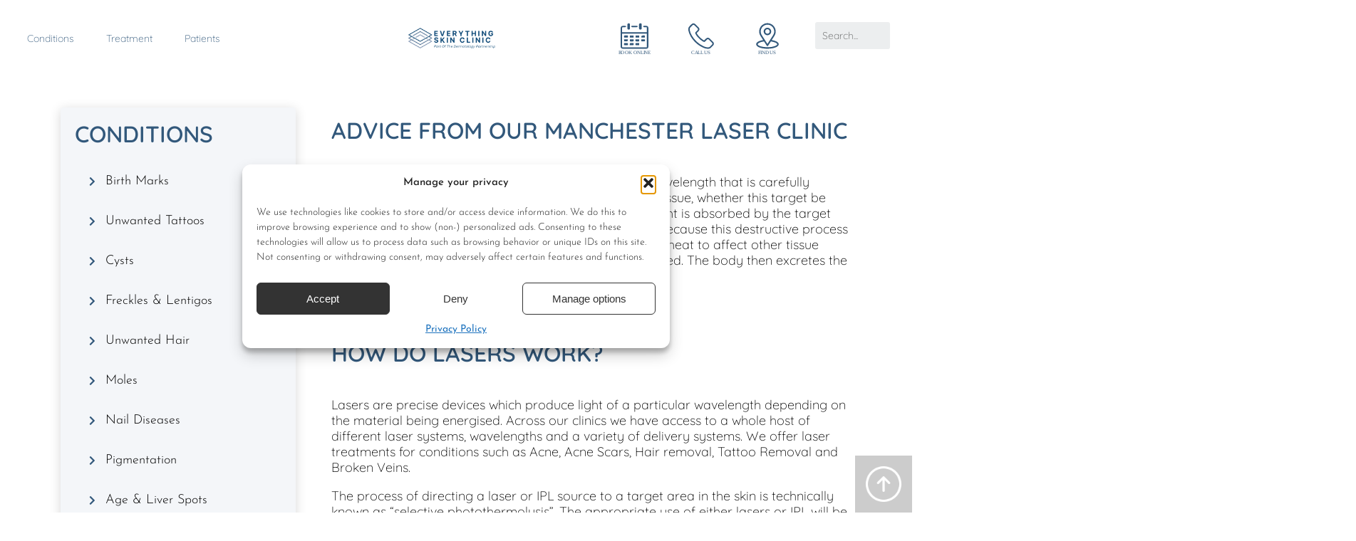

--- FILE ---
content_type: text/html; charset=UTF-8
request_url: https://everythingskin.co.uk/treatments/laser-treatments/
body_size: 44422
content:
<!DOCTYPE html>
<html lang="en-GB">
<head>
	<meta charset="UTF-8">
<script>
var gform;gform||(document.addEventListener("gform_main_scripts_loaded",function(){gform.scriptsLoaded=!0}),document.addEventListener("gform/theme/scripts_loaded",function(){gform.themeScriptsLoaded=!0}),window.addEventListener("DOMContentLoaded",function(){gform.domLoaded=!0}),gform={domLoaded:!1,scriptsLoaded:!1,themeScriptsLoaded:!1,isFormEditor:()=>"function"==typeof InitializeEditor,callIfLoaded:function(o){return!(!gform.domLoaded||!gform.scriptsLoaded||!gform.themeScriptsLoaded&&!gform.isFormEditor()||(gform.isFormEditor()&&console.warn("The use of gform.initializeOnLoaded() is deprecated in the form editor context and will be removed in Gravity Forms 3.1."),o(),0))},initializeOnLoaded:function(o){gform.callIfLoaded(o)||(document.addEventListener("gform_main_scripts_loaded",()=>{gform.scriptsLoaded=!0,gform.callIfLoaded(o)}),document.addEventListener("gform/theme/scripts_loaded",()=>{gform.themeScriptsLoaded=!0,gform.callIfLoaded(o)}),window.addEventListener("DOMContentLoaded",()=>{gform.domLoaded=!0,gform.callIfLoaded(o)}))},hooks:{action:{},filter:{}},addAction:function(o,r,e,t){gform.addHook("action",o,r,e,t)},addFilter:function(o,r,e,t){gform.addHook("filter",o,r,e,t)},doAction:function(o){gform.doHook("action",o,arguments)},applyFilters:function(o){return gform.doHook("filter",o,arguments)},removeAction:function(o,r){gform.removeHook("action",o,r)},removeFilter:function(o,r,e){gform.removeHook("filter",o,r,e)},addHook:function(o,r,e,t,n){null==gform.hooks[o][r]&&(gform.hooks[o][r]=[]);var d=gform.hooks[o][r];null==n&&(n=r+"_"+d.length),gform.hooks[o][r].push({tag:n,callable:e,priority:t=null==t?10:t})},doHook:function(r,o,e){var t;if(e=Array.prototype.slice.call(e,1),null!=gform.hooks[r][o]&&((o=gform.hooks[r][o]).sort(function(o,r){return o.priority-r.priority}),o.forEach(function(o){"function"!=typeof(t=o.callable)&&(t=window[t]),"action"==r?t.apply(null,e):e[0]=t.apply(null,e)})),"filter"==r)return e[0]},removeHook:function(o,r,t,n){var e;null!=gform.hooks[o][r]&&(e=(e=gform.hooks[o][r]).filter(function(o,r,e){return!!(null!=n&&n!=o.tag||null!=t&&t!=o.priority)}),gform.hooks[o][r]=e)}});
</script>

	<meta name="viewport" content="width=device-width, initial-scale=1.0, viewport-fit=cover" />		<meta name='robots' content='index, follow, max-image-preview:large, max-snippet:-1, max-video-preview:-1' />
	<style>img:is([sizes="auto" i],[sizes^="auto," i]){contain-intrinsic-size:3000px 1500px}</style>
	
	<!-- This site is optimized with the Yoast SEO plugin v25.9 - https://yoast.com/wordpress/plugins/seo/ -->
	<title>Laser Treatments | Everything Skin Clinic</title>
	<meta name="description" content="Our Manchester laser clinic offers a range of treatments and can offer one, or a combination of treatments to achieve the best results." />
	<link rel="canonical" href="https://everythingskin.co.uk/treatments/laser-treatments/" />
	<meta property="og:locale" content="en_GB" />
	<meta property="og:type" content="article" />
	<meta property="og:title" content="Laser Treatments | Everything Skin Clinic" />
	<meta property="og:description" content="Our Manchester laser clinic offers a range of treatments and can offer one, or a combination of treatments to achieve the best results." />
	<meta property="og:url" content="https://everythingskin.co.uk/treatments/laser-treatments/" />
	<meta property="og:site_name" content="Everything Skin Clinic" />
	<meta property="article:publisher" content="https://facebook.com/everythingskinclinicuk/" />
	<meta property="article:modified_time" content="2024-09-10T10:44:52+00:00" />
	<meta property="og:image" content="https://everythingskin.co.uk/wp-content/uploads/sites/7/2022/12/laser-hair-removal-2-scaled-2-2.jpeg" />
	<meta property="og:image:width" content="2560" />
	<meta property="og:image:height" content="1459" />
	<meta property="og:image:type" content="image/jpeg" />
	<meta name="twitter:card" content="summary_large_image" />
	<meta name="twitter:site" content="@everything_skin" />
	<meta name="twitter:label1" content="Estimated reading time" />
	<meta name="twitter:data1" content="9 minutes" />
	<script type="application/ld+json" class="yoast-schema-graph">{"@context":"https://schema.org","@graph":[{"@type":"WebPage","@id":"https://everythingskin.co.uk/treatments/laser-treatments/","url":"https://everythingskin.co.uk/treatments/laser-treatments/","name":"Laser Treatments | Everything Skin Clinic","isPartOf":{"@id":"https://everythingskin.co.uk/#website"},"primaryImageOfPage":{"@id":"https://everythingskin.co.uk/treatments/laser-treatments/#primaryimage"},"image":{"@id":"https://everythingskin.co.uk/treatments/laser-treatments/#primaryimage"},"thumbnailUrl":"https://everythingskin.co.uk/wp-content/uploads/sites/7/2022/12/laser-hair-removal-2-scaled-2-2.jpeg","datePublished":"2022-12-14T16:01:12+00:00","dateModified":"2024-09-10T10:44:52+00:00","description":"Our Manchester laser clinic offers a range of treatments and can offer one, or a combination of treatments to achieve the best results.","breadcrumb":{"@id":"https://everythingskin.co.uk/treatments/laser-treatments/#breadcrumb"},"inLanguage":"en-GB","potentialAction":[{"@type":"ReadAction","target":["https://everythingskin.co.uk/treatments/laser-treatments/"]}]},{"@type":"ImageObject","inLanguage":"en-GB","@id":"https://everythingskin.co.uk/treatments/laser-treatments/#primaryimage","url":"https://everythingskin.co.uk/wp-content/uploads/sites/7/2022/12/laser-hair-removal-2-scaled-2-2.jpeg","contentUrl":"https://everythingskin.co.uk/wp-content/uploads/sites/7/2022/12/laser-hair-removal-2-scaled-2-2.jpeg","width":2560,"height":1459},{"@type":"BreadcrumbList","@id":"https://everythingskin.co.uk/treatments/laser-treatments/#breadcrumb","itemListElement":[{"@type":"ListItem","position":1,"name":"Home","item":"https://everythingskin.co.uk/"},{"@type":"ListItem","position":2,"name":"Treatments","item":"https://everythingskin.co.uk/treatments/"},{"@type":"ListItem","position":3,"name":"Laser Treatments"}]},{"@type":"WebSite","@id":"https://everythingskin.co.uk/#website","url":"https://everythingskin.co.uk/","name":"Everything Skin Clinic","description":"","publisher":{"@id":"https://everythingskin.co.uk/#organization"},"potentialAction":[{"@type":"SearchAction","target":{"@type":"EntryPoint","urlTemplate":"https://everythingskin.co.uk/?s={search_term_string}"},"query-input":{"@type":"PropertyValueSpecification","valueRequired":true,"valueName":"search_term_string"}}],"inLanguage":"en-GB"},{"@type":"Organization","@id":"https://everythingskin.co.uk/#organization","name":"Everything Skin Clinic","url":"https://everythingskin.co.uk/","logo":{"@type":"ImageObject","inLanguage":"en-GB","@id":"https://everythingskin.co.uk/#/schema/logo/image/","url":"https://everythingskin.co.uk/wp-content/uploads/sites/7/2022/12/esc-logo-2021.png.png","contentUrl":"https://everythingskin.co.uk/wp-content/uploads/sites/7/2022/12/esc-logo-2021.png.png","width":424,"height":135,"caption":"Everything Skin Clinic"},"image":{"@id":"https://everythingskin.co.uk/#/schema/logo/image/"},"sameAs":["https://facebook.com/everythingskinclinicuk/","https://x.com/everything_skin"]}]}</script>
	<!-- / Yoast SEO plugin. -->


<link rel='dns-prefetch' href='//www.google.com' />
<link rel="alternate" type="application/rss+xml" title="Everything Skin Clinic &raquo; Feed" href="https://everythingskin.co.uk/feed/" />
<link rel="alternate" type="application/rss+xml" title="Everything Skin Clinic &raquo; Comments Feed" href="https://everythingskin.co.uk/comments/feed/" />
<script>
window._wpemojiSettings = {"baseUrl":"https:\/\/s.w.org\/images\/core\/emoji\/16.0.1\/72x72\/","ext":".png","svgUrl":"https:\/\/s.w.org\/images\/core\/emoji\/16.0.1\/svg\/","svgExt":".svg","source":{"concatemoji":"https:\/\/everythingskin.co.uk\/wp-includes\/js\/wp-emoji-release.min.js?ver=6.8.3"}};
/*! This file is auto-generated */
!function(s,n){var o,i,e;function c(e){try{var t={supportTests:e,timestamp:(new Date).valueOf()};sessionStorage.setItem(o,JSON.stringify(t))}catch(e){}}function p(e,t,n){e.clearRect(0,0,e.canvas.width,e.canvas.height),e.fillText(t,0,0);var t=new Uint32Array(e.getImageData(0,0,e.canvas.width,e.canvas.height).data),a=(e.clearRect(0,0,e.canvas.width,e.canvas.height),e.fillText(n,0,0),new Uint32Array(e.getImageData(0,0,e.canvas.width,e.canvas.height).data));return t.every(function(e,t){return e===a[t]})}function u(e,t){e.clearRect(0,0,e.canvas.width,e.canvas.height),e.fillText(t,0,0);for(var n=e.getImageData(16,16,1,1),a=0;a<n.data.length;a++)if(0!==n.data[a])return!1;return!0}function f(e,t,n,a){switch(t){case"flag":return n(e,"\ud83c\udff3\ufe0f\u200d\u26a7\ufe0f","\ud83c\udff3\ufe0f\u200b\u26a7\ufe0f")?!1:!n(e,"\ud83c\udde8\ud83c\uddf6","\ud83c\udde8\u200b\ud83c\uddf6")&&!n(e,"\ud83c\udff4\udb40\udc67\udb40\udc62\udb40\udc65\udb40\udc6e\udb40\udc67\udb40\udc7f","\ud83c\udff4\u200b\udb40\udc67\u200b\udb40\udc62\u200b\udb40\udc65\u200b\udb40\udc6e\u200b\udb40\udc67\u200b\udb40\udc7f");case"emoji":return!a(e,"\ud83e\udedf")}return!1}function g(e,t,n,a){var r="undefined"!=typeof WorkerGlobalScope&&self instanceof WorkerGlobalScope?new OffscreenCanvas(300,150):s.createElement("canvas"),o=r.getContext("2d",{willReadFrequently:!0}),i=(o.textBaseline="top",o.font="600 32px Arial",{});return e.forEach(function(e){i[e]=t(o,e,n,a)}),i}function t(e){var t=s.createElement("script");t.src=e,t.defer=!0,s.head.appendChild(t)}"undefined"!=typeof Promise&&(o="wpEmojiSettingsSupports",i=["flag","emoji"],n.supports={everything:!0,everythingExceptFlag:!0},e=new Promise(function(e){s.addEventListener("DOMContentLoaded",e,{once:!0})}),new Promise(function(t){var n=function(){try{var e=JSON.parse(sessionStorage.getItem(o));if("object"==typeof e&&"number"==typeof e.timestamp&&(new Date).valueOf()<e.timestamp+604800&&"object"==typeof e.supportTests)return e.supportTests}catch(e){}return null}();if(!n){if("undefined"!=typeof Worker&&"undefined"!=typeof OffscreenCanvas&&"undefined"!=typeof URL&&URL.createObjectURL&&"undefined"!=typeof Blob)try{var e="postMessage("+g.toString()+"("+[JSON.stringify(i),f.toString(),p.toString(),u.toString()].join(",")+"));",a=new Blob([e],{type:"text/javascript"}),r=new Worker(URL.createObjectURL(a),{name:"wpTestEmojiSupports"});return void(r.onmessage=function(e){c(n=e.data),r.terminate(),t(n)})}catch(e){}c(n=g(i,f,p,u))}t(n)}).then(function(e){for(var t in e)n.supports[t]=e[t],n.supports.everything=n.supports.everything&&n.supports[t],"flag"!==t&&(n.supports.everythingExceptFlag=n.supports.everythingExceptFlag&&n.supports[t]);n.supports.everythingExceptFlag=n.supports.everythingExceptFlag&&!n.supports.flag,n.DOMReady=!1,n.readyCallback=function(){n.DOMReady=!0}}).then(function(){return e}).then(function(){var e;n.supports.everything||(n.readyCallback(),(e=n.source||{}).concatemoji?t(e.concatemoji):e.wpemoji&&e.twemoji&&(t(e.twemoji),t(e.wpemoji)))}))}((window,document),window._wpemojiSettings);
</script>

<style id='wp-emoji-styles-inline-css'>img.wp-smiley,img.emoji{display:inline!important;border:none!important;box-shadow:none!important;height:1em!important;width:1em!important;margin:0 0.07em!important;vertical-align:-0.1em!important;background:none!important;padding:0!important}</style>
<style id='classic-theme-styles-inline-css'>
/*! This file is auto-generated */
.wp-block-button__link{color:#fff;background-color:#32373c;border-radius:9999px;box-shadow:none;text-decoration:none;padding:calc(.667em + 2px) calc(1.333em + 2px);font-size:1.125em}.wp-block-file__button{background:#32373c;color:#fff;text-decoration:none}</style>
<style id='global-styles-inline-css'>:root{--wp--preset--aspect-ratio--square:1;--wp--preset--aspect-ratio--4-3:4/3;--wp--preset--aspect-ratio--3-4:3/4;--wp--preset--aspect-ratio--3-2:3/2;--wp--preset--aspect-ratio--2-3:2/3;--wp--preset--aspect-ratio--16-9:16/9;--wp--preset--aspect-ratio--9-16:9/16;--wp--preset--color--black:#000000;--wp--preset--color--cyan-bluish-gray:#abb8c3;--wp--preset--color--white:#ffffff;--wp--preset--color--pale-pink:#f78da7;--wp--preset--color--vivid-red:#cf2e2e;--wp--preset--color--luminous-vivid-orange:#ff6900;--wp--preset--color--luminous-vivid-amber:#fcb900;--wp--preset--color--light-green-cyan:#7bdcb5;--wp--preset--color--vivid-green-cyan:#00d084;--wp--preset--color--pale-cyan-blue:#8ed1fc;--wp--preset--color--vivid-cyan-blue:#0693e3;--wp--preset--color--vivid-purple:#9b51e0;--wp--preset--gradient--vivid-cyan-blue-to-vivid-purple:linear-gradient(135deg,rgba(6,147,227,1) 0%,rgb(155,81,224) 100%);--wp--preset--gradient--light-green-cyan-to-vivid-green-cyan:linear-gradient(135deg,rgb(122,220,180) 0%,rgb(0,208,130) 100%);--wp--preset--gradient--luminous-vivid-amber-to-luminous-vivid-orange:linear-gradient(135deg,rgba(252,185,0,1) 0%,rgba(255,105,0,1) 100%);--wp--preset--gradient--luminous-vivid-orange-to-vivid-red:linear-gradient(135deg,rgba(255,105,0,1) 0%,rgb(207,46,46) 100%);--wp--preset--gradient--very-light-gray-to-cyan-bluish-gray:linear-gradient(135deg,rgb(238,238,238) 0%,rgb(169,184,195) 100%);--wp--preset--gradient--cool-to-warm-spectrum:linear-gradient(135deg,rgb(74,234,220) 0%,rgb(151,120,209) 20%,rgb(207,42,186) 40%,rgb(238,44,130) 60%,rgb(251,105,98) 80%,rgb(254,248,76) 100%);--wp--preset--gradient--blush-light-purple:linear-gradient(135deg,rgb(255,206,236) 0%,rgb(152,150,240) 100%);--wp--preset--gradient--blush-bordeaux:linear-gradient(135deg,rgb(254,205,165) 0%,rgb(254,45,45) 50%,rgb(107,0,62) 100%);--wp--preset--gradient--luminous-dusk:linear-gradient(135deg,rgb(255,203,112) 0%,rgb(199,81,192) 50%,rgb(65,88,208) 100%);--wp--preset--gradient--pale-ocean:linear-gradient(135deg,rgb(255,245,203) 0%,rgb(182,227,212) 50%,rgb(51,167,181) 100%);--wp--preset--gradient--electric-grass:linear-gradient(135deg,rgb(202,248,128) 0%,rgb(113,206,126) 100%);--wp--preset--gradient--midnight:linear-gradient(135deg,rgb(2,3,129) 0%,rgb(40,116,252) 100%);--wp--preset--font-size--small:13px;--wp--preset--font-size--medium:20px;--wp--preset--font-size--large:36px;--wp--preset--font-size--x-large:42px;--wp--preset--spacing--20:0.44rem;--wp--preset--spacing--30:0.67rem;--wp--preset--spacing--40:1rem;--wp--preset--spacing--50:1.5rem;--wp--preset--spacing--60:2.25rem;--wp--preset--spacing--70:3.38rem;--wp--preset--spacing--80:5.06rem;--wp--preset--shadow--natural:6px 6px 9px rgba(0, 0, 0, 0.2);--wp--preset--shadow--deep:12px 12px 50px rgba(0, 0, 0, 0.4);--wp--preset--shadow--sharp:6px 6px 0px rgba(0, 0, 0, 0.2);--wp--preset--shadow--outlined:6px 6px 0px -3px rgba(255, 255, 255, 1), 6px 6px rgba(0, 0, 0, 1);--wp--preset--shadow--crisp:6px 6px 0px rgba(0, 0, 0, 1)}:where(.is-layout-flex){gap:.5em}:where(.is-layout-grid){gap:.5em}body .is-layout-flex{display:flex}.is-layout-flex{flex-wrap:wrap;align-items:center}.is-layout-flex>:is(*,div){margin:0}body .is-layout-grid{display:grid}.is-layout-grid>:is(*,div){margin:0}:where(.wp-block-columns.is-layout-flex){gap:2em}:where(.wp-block-columns.is-layout-grid){gap:2em}:where(.wp-block-post-template.is-layout-flex){gap:1.25em}:where(.wp-block-post-template.is-layout-grid){gap:1.25em}.has-black-color{color:var(--wp--preset--color--black)!important}.has-cyan-bluish-gray-color{color:var(--wp--preset--color--cyan-bluish-gray)!important}.has-white-color{color:var(--wp--preset--color--white)!important}.has-pale-pink-color{color:var(--wp--preset--color--pale-pink)!important}.has-vivid-red-color{color:var(--wp--preset--color--vivid-red)!important}.has-luminous-vivid-orange-color{color:var(--wp--preset--color--luminous-vivid-orange)!important}.has-luminous-vivid-amber-color{color:var(--wp--preset--color--luminous-vivid-amber)!important}.has-light-green-cyan-color{color:var(--wp--preset--color--light-green-cyan)!important}.has-vivid-green-cyan-color{color:var(--wp--preset--color--vivid-green-cyan)!important}.has-pale-cyan-blue-color{color:var(--wp--preset--color--pale-cyan-blue)!important}.has-vivid-cyan-blue-color{color:var(--wp--preset--color--vivid-cyan-blue)!important}.has-vivid-purple-color{color:var(--wp--preset--color--vivid-purple)!important}.has-black-background-color{background-color:var(--wp--preset--color--black)!important}.has-cyan-bluish-gray-background-color{background-color:var(--wp--preset--color--cyan-bluish-gray)!important}.has-white-background-color{background-color:var(--wp--preset--color--white)!important}.has-pale-pink-background-color{background-color:var(--wp--preset--color--pale-pink)!important}.has-vivid-red-background-color{background-color:var(--wp--preset--color--vivid-red)!important}.has-luminous-vivid-orange-background-color{background-color:var(--wp--preset--color--luminous-vivid-orange)!important}.has-luminous-vivid-amber-background-color{background-color:var(--wp--preset--color--luminous-vivid-amber)!important}.has-light-green-cyan-background-color{background-color:var(--wp--preset--color--light-green-cyan)!important}.has-vivid-green-cyan-background-color{background-color:var(--wp--preset--color--vivid-green-cyan)!important}.has-pale-cyan-blue-background-color{background-color:var(--wp--preset--color--pale-cyan-blue)!important}.has-vivid-cyan-blue-background-color{background-color:var(--wp--preset--color--vivid-cyan-blue)!important}.has-vivid-purple-background-color{background-color:var(--wp--preset--color--vivid-purple)!important}.has-black-border-color{border-color:var(--wp--preset--color--black)!important}.has-cyan-bluish-gray-border-color{border-color:var(--wp--preset--color--cyan-bluish-gray)!important}.has-white-border-color{border-color:var(--wp--preset--color--white)!important}.has-pale-pink-border-color{border-color:var(--wp--preset--color--pale-pink)!important}.has-vivid-red-border-color{border-color:var(--wp--preset--color--vivid-red)!important}.has-luminous-vivid-orange-border-color{border-color:var(--wp--preset--color--luminous-vivid-orange)!important}.has-luminous-vivid-amber-border-color{border-color:var(--wp--preset--color--luminous-vivid-amber)!important}.has-light-green-cyan-border-color{border-color:var(--wp--preset--color--light-green-cyan)!important}.has-vivid-green-cyan-border-color{border-color:var(--wp--preset--color--vivid-green-cyan)!important}.has-pale-cyan-blue-border-color{border-color:var(--wp--preset--color--pale-cyan-blue)!important}.has-vivid-cyan-blue-border-color{border-color:var(--wp--preset--color--vivid-cyan-blue)!important}.has-vivid-purple-border-color{border-color:var(--wp--preset--color--vivid-purple)!important}.has-vivid-cyan-blue-to-vivid-purple-gradient-background{background:var(--wp--preset--gradient--vivid-cyan-blue-to-vivid-purple)!important}.has-light-green-cyan-to-vivid-green-cyan-gradient-background{background:var(--wp--preset--gradient--light-green-cyan-to-vivid-green-cyan)!important}.has-luminous-vivid-amber-to-luminous-vivid-orange-gradient-background{background:var(--wp--preset--gradient--luminous-vivid-amber-to-luminous-vivid-orange)!important}.has-luminous-vivid-orange-to-vivid-red-gradient-background{background:var(--wp--preset--gradient--luminous-vivid-orange-to-vivid-red)!important}.has-very-light-gray-to-cyan-bluish-gray-gradient-background{background:var(--wp--preset--gradient--very-light-gray-to-cyan-bluish-gray)!important}.has-cool-to-warm-spectrum-gradient-background{background:var(--wp--preset--gradient--cool-to-warm-spectrum)!important}.has-blush-light-purple-gradient-background{background:var(--wp--preset--gradient--blush-light-purple)!important}.has-blush-bordeaux-gradient-background{background:var(--wp--preset--gradient--blush-bordeaux)!important}.has-luminous-dusk-gradient-background{background:var(--wp--preset--gradient--luminous-dusk)!important}.has-pale-ocean-gradient-background{background:var(--wp--preset--gradient--pale-ocean)!important}.has-electric-grass-gradient-background{background:var(--wp--preset--gradient--electric-grass)!important}.has-midnight-gradient-background{background:var(--wp--preset--gradient--midnight)!important}.has-small-font-size{font-size:var(--wp--preset--font-size--small)!important}.has-medium-font-size{font-size:var(--wp--preset--font-size--medium)!important}.has-large-font-size{font-size:var(--wp--preset--font-size--large)!important}.has-x-large-font-size{font-size:var(--wp--preset--font-size--x-large)!important}:where(.wp-block-post-template.is-layout-flex){gap:1.25em}:where(.wp-block-post-template.is-layout-grid){gap:1.25em}:where(.wp-block-columns.is-layout-flex){gap:2em}:where(.wp-block-columns.is-layout-grid){gap:2em}:root :where(.wp-block-pullquote){font-size:1.5em;line-height:1.6}</style>
<link data-optimized="1" rel='stylesheet' id='parent-style-css' href='https://everythingskin.co.uk/wp-content/litespeed/css/7/47f67bd56e60e2a827c108b8e3c53416.css?ver=53416' media='all' />
<link data-optimized="1" rel='stylesheet' id='parent-style_team-css' href='https://everythingskin.co.uk/wp-content/litespeed/css/7/7ebb9a36c83aadffc44974facadf3304.css?ver=f3304' media='all' />
<link data-optimized="1" rel='stylesheet' id='flations-1-css' href='https://everythingskin.co.uk/wp-content/litespeed/css/7/e9ffe4132d599c227f464c10b3ea674b.css?ver=b571b' media='all' />
<link data-optimized="1" rel='stylesheet' id='ionicons-icons-css' href='https://everythingskin.co.uk/wp-content/litespeed/css/7/90e9effa7c03a277e02770a8c2415855.css?ver=3811d' media='all' />
<link data-optimized="1" rel='stylesheet' id='themify-icons-css' href='https://everythingskin.co.uk/wp-content/litespeed/css/7/b59726d45d46ceeaa63fa53c53bbc3fd.css?ver=63528' media='all' />
<link data-optimized="1" rel='stylesheet' id='cmplz-general-css' href='https://everythingskin.co.uk/wp-content/litespeed/css/7/cce9a0f54dbc14510ce37ec6b9c3aba2.css?ver=0089b' media='all' />
<link data-optimized="1" rel='stylesheet' id='elementor-icons-css' href='https://everythingskin.co.uk/wp-content/litespeed/css/7/c33f0b52e4f6fa74f6c8106647fffe17.css?ver=2c66f' media='all' />
<link data-optimized="1" rel='stylesheet' id='elementor-frontend-css' href='https://everythingskin.co.uk/wp-content/litespeed/css/7/f12f5ac62588b4aab79de0056c0e162f.css?ver=89e9b' media='all' />
<link data-optimized="1" rel='stylesheet' id='elementor-post-8-css' href='https://everythingskin.co.uk/wp-content/litespeed/css/7/62d34f6d0237fcea19240760f06649d1.css?ver=279e1' media='all' />
<link data-optimized="1" rel='stylesheet' id='elementor-pro-css' href='https://everythingskin.co.uk/wp-content/litespeed/css/7/107eb5ec49db72990eb2c7c3df98b5b4.css?ver=98a1c' media='all' />
<link data-optimized="1" rel='stylesheet' id='uael-frontend-css' href='https://everythingskin.co.uk/wp-content/litespeed/css/7/d7917ab69acf9d1d1922352086ae2261.css?ver=286a8' media='all' />
<link data-optimized="1" rel='stylesheet' id='uael-teammember-social-icons-css' href='https://everythingskin.co.uk/wp-content/litespeed/css/7/91178f95cb8aed2f4a710597ab7b2e6a.css?ver=39aed' media='all' />
<link data-optimized="1" rel='stylesheet' id='uael-social-share-icons-brands-css' href='https://everythingskin.co.uk/wp-content/litespeed/css/7/c1dd04e46b8b1c7e7f865863f457e1f5.css?ver=eb87b' media='all' />
<link data-optimized="1" rel='stylesheet' id='uael-social-share-icons-fontawesome-css' href='https://everythingskin.co.uk/wp-content/litespeed/css/7/e5eb07601f9a71984098bee4a717d754.css?ver=1ea99' media='all' />
<link data-optimized="1" rel='stylesheet' id='uael-nav-menu-icons-css' href='https://everythingskin.co.uk/wp-content/litespeed/css/7/d5932864e30a6e83b2ca968e78541dae.css?ver=2e779' media='all' />
<link data-optimized="1" rel='stylesheet' id='widget-heading-css' href='https://everythingskin.co.uk/wp-content/litespeed/css/7/ea57b4d9176c3117c1be6094b881707b.css?ver=8728c' media='all' />
<link data-optimized="1" rel='stylesheet' id='widget-icon-list-css' href='https://everythingskin.co.uk/wp-content/litespeed/css/7/fcc38bd93ff6aa2115fec8ed2c7b0376.css?ver=6aa37' media='all' />
<link data-optimized="1" rel='stylesheet' id='widget-accordion-css' href='https://everythingskin.co.uk/wp-content/litespeed/css/7/7d4e81a1d65a78f0ab50105fc26b37f4.css?ver=8bb60' media='all' />
<link data-optimized="1" rel='stylesheet' id='widget-image-css' href='https://everythingskin.co.uk/wp-content/litespeed/css/7/28d9da0809e2159c8e757d7c46103062.css?ver=b0ee8' media='all' />
<link data-optimized="1" rel='stylesheet' id='elementor-post-367-css' href='https://everythingskin.co.uk/wp-content/litespeed/css/7/4614e8f1ae17eaea83efd95af2e54e05.css?ver=68a68' media='all' />
<link data-optimized="1" rel='stylesheet' id='elementor-post-11308-css' href='https://everythingskin.co.uk/wp-content/litespeed/css/7/d8977747f6f09047ffaf279679d8514b.css?ver=65e04' media='all' />
<link data-optimized="1" rel='stylesheet' id='elementor-post-234-css' href='https://everythingskin.co.uk/wp-content/litespeed/css/7/d68b6d42b8239abfe3286f504bb9ad5f.css?ver=506b7' media='all' />
<link data-optimized="1" rel='stylesheet' id='gp-advanced-phone-field-css' href='https://everythingskin.co.uk/wp-content/litespeed/css/7/979c5afa8645cd88cb10fe6d2f3ed410.css?ver=129d0' media='all' />
<link data-optimized="1" rel='stylesheet' id='gform_basic-css' href='https://everythingskin.co.uk/wp-content/litespeed/css/7/897cdd5af077ecf56d0a51abd7e48f14.css?ver=29f65' media='all' />
<link data-optimized="1" rel='stylesheet' id='gform_theme_components-css' href='https://everythingskin.co.uk/wp-content/litespeed/css/7/fa7061a34fce313665d2e37229297bdf.css?ver=5bd50' media='all' />
<link data-optimized="1" rel='stylesheet' id='gform_theme-css' href='https://everythingskin.co.uk/wp-content/litespeed/css/7/6fce00f223be31cbc03523d44e05c71b.css?ver=5a2fe' media='all' />
<link data-optimized="1" rel='stylesheet' id='ubermenu-css' href='https://everythingskin.co.uk/wp-content/litespeed/css/7/017f2b05449bae9f00dc2b1fc42fc1f4.css?ver=02c52' media='all' />
<link data-optimized="1" rel='stylesheet' id='ubermenu-clean-white-css' href='https://everythingskin.co.uk/wp-content/litespeed/css/7/2af7fa0e3625f24bcf62168f6da552e1.css?ver=4065d' media='all' />
<link data-optimized="1" rel='stylesheet' id='ubermenu-font-awesome-all-css' href='https://everythingskin.co.uk/wp-content/litespeed/css/7/2be100812305678a96269a6e1537b8c9.css?ver=94dbd' media='all' />
<link data-optimized="1" rel='stylesheet' id='jquery.mCustomScrollbar-css' href='https://everythingskin.co.uk/wp-content/litespeed/css/7/bb17e44915623a2cf6ae03c8f9de9ea7.css?ver=7d746' media='all' />
<link data-optimized="1" rel='stylesheet' id='owl.carousel-css' href='https://everythingskin.co.uk/wp-content/litespeed/css/7/9c5b0d7b99e43a39437a6dfb122b5f73.css?ver=e642a' media='all' />
<link data-optimized="1" rel='stylesheet' id='magnific-popup-css' href='https://everythingskin.co.uk/wp-content/litespeed/css/7/74f3b6c65334184a0f6eae29e83bb22f.css?ver=c20af' media='all' />
<link data-optimized="1" rel='stylesheet' id='BeerSlider-css' href='https://everythingskin.co.uk/wp-content/litespeed/css/7/338f9b421ded7a20e60b7f193e952cf2.css?ver=468fa' media='all' />
<link data-optimized="1" rel='stylesheet' id='elementor-gf-quicksand-css' href='https://everythingskin.co.uk/wp-content/litespeed/css/7/5991fac05116d0832cf746ecd671d509.css?ver=1d509' media='all' />
<link data-optimized="1" rel='stylesheet' id='elementor-gf-josefinsans-css' href='https://everythingskin.co.uk/wp-content/litespeed/css/7/9f87afceb87c9954e3de8b32b6118251.css?ver=18251' media='all' />
<link data-optimized="1" rel='stylesheet' id='elementor-icons-shared-0-css' href='https://everythingskin.co.uk/wp-content/litespeed/css/7/fe1926ee55ddf016571d0ebf4e2470bd.css?ver=f9f3e' media='all' />
<link data-optimized="1" rel='stylesheet' id='elementor-icons-fa-solid-css' href='https://everythingskin.co.uk/wp-content/litespeed/css/7/32e704359ca85e1df08226a724d5ca4f.css?ver=30710' media='all' />
<link data-optimized="1" rel='stylesheet' id='elementor-icons-fa-regular-css' href='https://everythingskin.co.uk/wp-content/litespeed/css/7/f49a298326fd571f7fd37b7d30a27bf4.css?ver=5d87d' media='all' />
<script src="https://everythingskin.co.uk/wp-includes/js/jquery/jquery.min.js?ver=3.7.1" id="jquery-core-js"></script>
<script data-optimized="1" src="https://everythingskin.co.uk/wp-content/litespeed/js/7/0fa6f812cb1a40169009e4b60e5b88e9.js?ver=e6922" id="jquery-migrate-js"></script>
<script data-optimized="1" src="https://everythingskin.co.uk/wp-content/litespeed/js/7/1d21ec0b9629ea873acc0ef05b16c4c6.js?ver=9b63b" id="stop-user-enumeration-js" defer data-wp-strategy="defer"></script>
<script defer='defer' src="https://everythingskin.co.uk/wp-content/plugins/gravityforms/js/jquery.json.min.js?ver=2.9.17.1" id="gform_json-js"></script>
<script data-optimized="1" id="gform_gravityforms-js-extra">
var gf_global = {"gf_currency_config":{"name":"Pound Sterling","symbol_left":"&#163;","symbol_right":"","symbol_padding":" ","thousand_separator":",","decimal_separator":".","decimals":2,"code":"GBP"},"base_url":"https:\/\/everythingskin.co.uk\/wp-content\/plugins\/gravityforms","number_formats":[],"spinnerUrl":"https:\/\/everythingskin.co.uk\/wp-content\/plugins\/gravityforms\/images\/spinner.svg","version_hash":"ab4bee2275bf785bd7f9986680c66813","strings":{"newRowAdded":"New row added.","rowRemoved":"Row removed","formSaved":"The form has been saved.  The content contains the link to return and complete the form."}};
var gform_i18n = {"datepicker":{"days":{"monday":"Mo","tuesday":"Tu","wednesday":"We","thursday":"Th","friday":"Fr","saturday":"Sa","sunday":"Su"},"months":{"january":"January","february":"February","march":"March","april":"April","may":"May","june":"June","july":"July","august":"August","september":"September","october":"October","november":"November","december":"December"},"firstDay":1,"iconText":"Select date"}};
var gf_legacy_multi = {"1":""};
var gform_gravityforms = {"strings":{"invalid_file_extension":"This type of file is not allowed. Must be one of the following:","delete_file":"Delete this file","in_progress":"in progress","file_exceeds_limit":"File exceeds size limit","illegal_extension":"This type of file is not allowed.","max_reached":"Maximum number of files reached","unknown_error":"There was a problem while saving the file on the server","currently_uploading":"Please wait for the uploading to complete","cancel":"Cancel","cancel_upload":"Cancel this upload","cancelled":"Cancelled"},"vars":{"images_url":"https:\/\/everythingskin.co.uk\/wp-content\/plugins\/gravityforms\/images"}};
</script>
<script data-optimized="1" id="gform_gravityforms-js-before">
var gform;gform||(document.addEventListener("gform_main_scripts_loaded",function(){gform.scriptsLoaded=!0}),document.addEventListener("gform/theme/scripts_loaded",function(){gform.themeScriptsLoaded=!0}),window.addEventListener("DOMContentLoaded",function(){gform.domLoaded=!0}),gform={domLoaded:!1,scriptsLoaded:!1,themeScriptsLoaded:!1,isFormEditor:()=>"function"==typeof InitializeEditor,callIfLoaded:function(o){return!(!gform.domLoaded||!gform.scriptsLoaded||!gform.themeScriptsLoaded&&!gform.isFormEditor()||(gform.isFormEditor()&&console.warn("The use of gform.initializeOnLoaded() is deprecated in the form editor context and will be removed in Gravity Forms 3.1."),o(),0))},initializeOnLoaded:function(o){gform.callIfLoaded(o)||(document.addEventListener("gform_main_scripts_loaded",()=>{gform.scriptsLoaded=!0,gform.callIfLoaded(o)}),document.addEventListener("gform/theme/scripts_loaded",()=>{gform.themeScriptsLoaded=!0,gform.callIfLoaded(o)}),window.addEventListener("DOMContentLoaded",()=>{gform.domLoaded=!0,gform.callIfLoaded(o)}))},hooks:{action:{},filter:{}},addAction:function(o,r,e,t){gform.addHook("action",o,r,e,t)},addFilter:function(o,r,e,t){gform.addHook("filter",o,r,e,t)},doAction:function(o){gform.doHook("action",o,arguments)},applyFilters:function(o){return gform.doHook("filter",o,arguments)},removeAction:function(o,r){gform.removeHook("action",o,r)},removeFilter:function(o,r,e){gform.removeHook("filter",o,r,e)},addHook:function(o,r,e,t,n){null==gform.hooks[o][r]&&(gform.hooks[o][r]=[]);var d=gform.hooks[o][r];null==n&&(n=r+"_"+d.length),gform.hooks[o][r].push({tag:n,callable:e,priority:t=null==t?10:t})},doHook:function(r,o,e){var t;if(e=Array.prototype.slice.call(e,1),null!=gform.hooks[r][o]&&((o=gform.hooks[r][o]).sort(function(o,r){return o.priority-r.priority}),o.forEach(function(o){"function"!=typeof(t=o.callable)&&(t=window[t]),"action"==r?t.apply(null,e):e[0]=t.apply(null,e)})),"filter"==r)return e[0]},removeHook:function(o,r,t,n){var e;null!=gform.hooks[o][r]&&(e=(e=gform.hooks[o][r]).filter(function(o,r,e){return!!(null!=n&&n!=o.tag||null!=t&&t!=o.priority)}),gform.hooks[o][r]=e)}});
</script>
<script data-optimized="1" defer='defer' src="https://everythingskin.co.uk/wp-content/litespeed/js/7/b5b48ada6d06240a0d57a9212333f7e5.js?ver=d4f13" id="gform_gravityforms-js"></script>
<script defer='defer' src="https://www.google.com/recaptcha/api.js?hl=en&amp;ver=6.8.3#038;render=explicit" id="gform_recaptcha-js"></script>
<script data-optimized="1" defer='defer' src="https://everythingskin.co.uk/wp-content/litespeed/js/7/00ca900192925fe54a5ffdbd2642dc89.js?ver=5866d" id="gform_gravityforms_utils-js"></script>
<link rel="https://api.w.org/" href="https://everythingskin.co.uk/wp-json/" /><link rel="alternate" title="JSON" type="application/json" href="https://everythingskin.co.uk/wp-json/wp/v2/pages/367" /><link rel="EditURI" type="application/rsd+xml" title="RSD" href="https://everythingskin.co.uk/xmlrpc.php?rsd" />
<meta name="generator" content="WordPress 6.8.3" />
<link rel='shortlink' href='https://everythingskin.co.uk/?p=367' />
<link rel="alternate" title="oEmbed (JSON)" type="application/json+oembed" href="https://everythingskin.co.uk/wp-json/oembed/1.0/embed?url=https%3A%2F%2Feverythingskin.co.uk%2Ftreatments%2Flaser-treatments%2F" />
<link rel="alternate" title="oEmbed (XML)" type="text/xml+oembed" href="https://everythingskin.co.uk/wp-json/oembed/1.0/embed?url=https%3A%2F%2Feverythingskin.co.uk%2Ftreatments%2Flaser-treatments%2F&#038;format=xml" />
<!-- Hotjar Tracking Code for Everything Skin Clinic -->
<script data-optimized="1" src="[data-uri]" defer></script><style id="medicate-custom-style-1b054">header#pt-header .pt-top-header{display:none!important}</style><style id="ubermenu-custom-generated-css">.fa{font-style:normal;font-variant:normal;font-weight:400;font-family:FontAwesome}@media screen and (min-width:1025px){.ubermenu{display:block!important}.ubermenu-responsive .ubermenu-item.ubermenu-hide-desktop{display:none!important}.ubermenu-responsive.ubermenu-retractors-responsive .ubermenu-retractor-mobile{display:none}.ubermenu.ubermenu-horizontal.ubermenu-items-vstretch .ubermenu-nav{display:flex;align-items:stretch}.ubermenu.ubermenu-horizontal.ubermenu-items-vstretch .ubermenu-item.ubermenu-item-level-0{display:flex;flex-direction:column}.ubermenu.ubermenu-horizontal.ubermenu-items-vstretch .ubermenu-item.ubermenu-item-level-0>.ubermenu-target{flex:1;display:flex;align-items:center;flex-wrap:wrap}.ubermenu.ubermenu-horizontal.ubermenu-items-vstretch .ubermenu-item.ubermenu-item-level-0>.ubermenu-target>.ubermenu-target-divider{position:static;flex-basis:100%}.ubermenu.ubermenu-horizontal.ubermenu-items-vstretch .ubermenu-item.ubermenu-item-level-0>.ubermenu-target.ubermenu-item-layout-image_left>.ubermenu-target-text{padding-left:1em}.ubermenu.ubermenu-horizontal.ubermenu-items-vstretch .ubermenu-item.ubermenu-item-level-0>.ubermenu-target.ubermenu-item-layout-image_right>.ubermenu-target-text{padding-right:1em}.ubermenu.ubermenu-horizontal.ubermenu-items-vstretch .ubermenu-item.ubermenu-item-level-0>.ubermenu-target.ubermenu-item-layout-image_above,.ubermenu.ubermenu-horizontal.ubermenu-items-vstretch .ubermenu-item.ubermenu-item-level-0>.ubermenu-target.ubermenu-item-layout-image_below{flex-direction:column}.ubermenu.ubermenu-horizontal.ubermenu-items-vstretch .ubermenu-item.ubermenu-item-level-0>.ubermenu-submenu-drop{top:100%}.ubermenu.ubermenu-horizontal.ubermenu-items-vstretch .ubermenu-item-level-0:not(.ubermenu-align-right)+.ubermenu-item.ubermenu-align-right{margin-left:auto}.ubermenu.ubermenu-horizontal.ubermenu-items-vstretch .ubermenu-item.ubermenu-item-level-0>.ubermenu-target.ubermenu-content-align-left{justify-content:flex-start}.ubermenu.ubermenu-horizontal.ubermenu-items-vstretch .ubermenu-item.ubermenu-item-level-0>.ubermenu-target.ubermenu-content-align-center{justify-content:center}.ubermenu.ubermenu-horizontal.ubermenu-items-vstretch .ubermenu-item.ubermenu-item-level-0>.ubermenu-target.ubermenu-content-align-right{justify-content:flex-end}.ubermenu-force-current-submenu .ubermenu-item-level-0.ubermenu-current-menu-item>.ubermenu-submenu-drop,.ubermenu-force-current-submenu .ubermenu-item-level-0.ubermenu-current-menu-ancestor>.ubermenu-submenu-drop{display:block!important;opacity:1!important;visibility:visible!important;margin:0!important;top:auto!important;height:auto;z-index:19}.ubermenu-invert.ubermenu-horizontal .ubermenu-item-level-0>.ubermenu-submenu-drop,.ubermenu-invert.ubermenu-horizontal.ubermenu-items-vstretch .ubermenu-item.ubermenu-item-level-0>.ubermenu-submenu-drop{top:auto;bottom:100%}.ubermenu-invert.ubermenu-horizontal.ubermenu-sub-indicators .ubermenu-item-level-0.ubermenu-has-submenu-drop>.ubermenu-target>.ubermenu-sub-indicator{transform:rotate(180deg)}.ubermenu-invert.ubermenu-horizontal .ubermenu-submenu .ubermenu-item.ubermenu-active>.ubermenu-submenu-type-flyout{top:auto;bottom:0}.ubermenu-invert.ubermenu-horizontal .ubermenu-item-level-0>.ubermenu-submenu-drop{clip:rect(-5000px,5000px,auto,-5000px)}.ubermenu-invert.ubermenu-vertical .ubermenu-item-level-0>.ubermenu-submenu-drop{right:100%;left:auto}.ubermenu-invert.ubermenu-vertical.ubermenu-sub-indicators .ubermenu-item-level-0.ubermenu-item-has-children>.ubermenu-target>.ubermenu-sub-indicator{right:auto;left:10px;transform:rotate(90deg)}.ubermenu-vertical.ubermenu-invert .ubermenu-item>.ubermenu-submenu-drop{clip:rect(-5000px,5000px,5000px,-5000px)}.ubermenu-vertical.ubermenu-invert.ubermenu-sub-indicators .ubermenu-has-submenu-drop>.ubermenu-target{padding-left:25px}.ubermenu-vertical.ubermenu-invert .ubermenu-item>.ubermenu-target>.ubermenu-sub-indicator{right:auto;left:10px;transform:rotate(90deg)}.ubermenu-vertical.ubermenu-invert .ubermenu-item>.ubermenu-submenu-drop.ubermenu-submenu-type-flyout,.ubermenu-vertical.ubermenu-invert .ubermenu-submenu-type-flyout>.ubermenu-item>.ubermenu-submenu-drop{right:100%;left:auto}.ubermenu-responsive-toggle{display:none}}@media screen and (max-width:1024px){.ubermenu-responsive-toggle,.ubermenu-sticky-toggle-wrapper{display:block}.ubermenu-responsive{width:100%;max-height:600px;visibility:visible;overflow:visible;-webkit-transition:max-height 1s ease-in;transition:max-height .3s ease-in}.ubermenu-responsive.ubermenu-mobile-accordion:not(.ubermenu-mobile-modal):not(.ubermenu-in-transition):not(.ubermenu-responsive-collapse){max-height:none}.ubermenu-responsive.ubermenu-items-align-center{text-align:left}.ubermenu-responsive.ubermenu{margin:0}.ubermenu-responsive.ubermenu .ubermenu-nav{display:block}.ubermenu-responsive.ubermenu-responsive-nocollapse,.ubermenu-repsonsive.ubermenu-no-transitions{display:block;max-height:none}.ubermenu-responsive.ubermenu-responsive-collapse{max-height:none;visibility:visible;overflow:visible}.ubermenu-responsive.ubermenu-responsive-collapse{max-height:0;overflow:hidden!important;visibility:hidden}.ubermenu-responsive.ubermenu-in-transition,.ubermenu-responsive.ubermenu-in-transition .ubermenu-nav{overflow:hidden!important;visibility:visible}.ubermenu-responsive.ubermenu-responsive-collapse:not(.ubermenu-in-transition){border-top-width:0;border-bottom-width:0}.ubermenu-responsive.ubermenu-responsive-collapse .ubermenu-item .ubermenu-submenu{display:none}.ubermenu-responsive .ubermenu-item-level-0{width:50%}.ubermenu-responsive.ubermenu-responsive-single-column .ubermenu-item-level-0{float:none;clear:both;width:100%}.ubermenu-responsive .ubermenu-item.ubermenu-item-level-0>.ubermenu-target{border:none;box-shadow:none}.ubermenu-responsive .ubermenu-item.ubermenu-has-submenu-flyout{position:static}.ubermenu-responsive.ubermenu-sub-indicators .ubermenu-submenu-type-flyout .ubermenu-has-submenu-drop>.ubermenu-target>.ubermenu-sub-indicator{transform:rotate(0);right:10px;left:auto}.ubermenu-responsive .ubermenu-nav .ubermenu-item .ubermenu-submenu.ubermenu-submenu-drop{width:100%;min-width:100%;max-width:100%;top:auto;left:0!important}.ubermenu-responsive.ubermenu-has-border .ubermenu-nav .ubermenu-item .ubermenu-submenu.ubermenu-submenu-drop{left:-1px!important}.ubermenu-responsive .ubermenu-submenu.ubermenu-submenu-type-mega>.ubermenu-item.ubermenu-column{min-height:0;border-left:none;float:left;display:block}.ubermenu-responsive .ubermenu-item.ubermenu-active>.ubermenu-submenu.ubermenu-submenu-type-mega{max-height:none;height:auto;overflow:visible}.ubermenu-responsive.ubermenu-transition-slide .ubermenu-item.ubermenu-in-transition>.ubermenu-submenu-drop{max-height:1000px}.ubermenu .ubermenu-submenu-type-flyout .ubermenu-submenu-type-mega{min-height:0}.ubermenu.ubermenu-responsive .ubermenu-column,.ubermenu.ubermenu-responsive .ubermenu-column-auto{min-width:50%}.ubermenu.ubermenu-responsive .ubermenu-autoclear>.ubermenu-column{clear:none}.ubermenu.ubermenu-responsive .ubermenu-column:nth-of-type(2n+1){clear:both}.ubermenu.ubermenu-responsive .ubermenu-submenu-retractor-top:not(.ubermenu-submenu-retractor-top-2) .ubermenu-column:nth-of-type(2n+1){clear:none}.ubermenu.ubermenu-responsive .ubermenu-submenu-retractor-top:not(.ubermenu-submenu-retractor-top-2) .ubermenu-column:nth-of-type(2n+2){clear:both}.ubermenu-responsive-single-column-subs .ubermenu-submenu .ubermenu-item{float:none;clear:both;width:100%;min-width:100%}.ubermenu.ubermenu-responsive .ubermenu-tabs,.ubermenu.ubermenu-responsive .ubermenu-tabs-group,.ubermenu.ubermenu-responsive .ubermenu-tab,.ubermenu.ubermenu-responsive .ubermenu-tab-content-panel{width:100%;min-width:100%;max-width:100%;left:0}.ubermenu.ubermenu-responsive .ubermenu-tabs,.ubermenu.ubermenu-responsive .ubermenu-tab-content-panel{min-height:0!important}.ubermenu.ubermenu-responsive .ubermenu-tabs{z-index:15}.ubermenu.ubermenu-responsive .ubermenu-tab-content-panel{z-index:20}.ubermenu-responsive .ubermenu-tab{position:relative}.ubermenu-responsive .ubermenu-tab.ubermenu-active{position:relative;z-index:20}.ubermenu-responsive .ubermenu-tab>.ubermenu-target{border-width:0 0 1px 0}.ubermenu-responsive.ubermenu-sub-indicators .ubermenu-tabs>.ubermenu-tabs-group>.ubermenu-tab.ubermenu-has-submenu-drop>.ubermenu-target>.ubermenu-sub-indicator{transform:rotate(0);right:10px;left:auto}.ubermenu-responsive .ubermenu-tabs>.ubermenu-tabs-group>.ubermenu-tab>.ubermenu-tab-content-panel{top:auto;border-width:1px}.ubermenu-reponsive .ubermenu-item-level-0>.ubermenu-submenu-type-stack{position:relative}.ubermenu-responsive .ubermenu-submenu-type-stack .ubermenu-column,.ubermenu-responsive .ubermenu-submenu-type-stack .ubermenu-column-auto{width:100%;max-width:100%}.ubermenu-responsive .ubermenu-item-mini{min-width:0;width:auto;float:left;clear:none!important}.ubermenu-responsive .ubermenu-item.ubermenu-item-mini>a.ubermenu-target{padding-left:20px;padding-right:20px}.ubermenu-responsive .ubermenu-item.ubermenu-hide-mobile{display:none!important}.ubermenu-responsive.ubermenu-hide-bkgs .ubermenu-submenu.ubermenu-submenu-bkg-img{background-image:none}.ubermenu.ubermenu-responsive .ubermenu-item-level-0.ubermenu-item-mini{min-width:0;width:auto}.ubermenu-vertical .ubermenu-item.ubermenu-item-level-0{width:100%}.ubermenu-vertical.ubermenu-sub-indicators .ubermenu-item-level-0.ubermenu-item-has-children>.ubermenu-target>.ubermenu-sub-indicator{right:10px;left:auto;transform:rotate(0)}.ubermenu-vertical .ubermenu-item.ubermenu-item-level-0.ubermenu-relative.ubermenu-active>.ubermenu-submenu-drop.ubermenu-submenu-align-vertical_parent_item{top:auto}.ubermenu.ubermenu-responsive .ubermenu-tabs{position:static}.ubermenu:not(.ubermenu-is-mobile):not(.ubermenu-submenu-indicator-closes) .ubermenu-submenu .ubermenu-tab[data-ubermenu-trigger="mouseover"] .ubermenu-tab-content-panel,.ubermenu:not(.ubermenu-is-mobile):not(.ubermenu-submenu-indicator-closes) .ubermenu-submenu .ubermenu-tab[data-ubermenu-trigger="hover_intent"] .ubermenu-tab-content-panel{margin-left:6%;width:94%;min-width:94%}.ubermenu.ubermenu-submenu-indicator-closes .ubermenu-active>.ubermenu-target>.ubermenu-sub-indicator-close{display:block;display:flex;align-items:center;justify-content:center}.ubermenu.ubermenu-submenu-indicator-closes .ubermenu-active>.ubermenu-target>.ubermenu-sub-indicator{display:none}.ubermenu .ubermenu-tabs .ubermenu-tab-content-panel{box-shadow:0 5px 10px rgb(0 0 0 / .075)}.ubermenu .ubermenu-submenu-rtl{direction:ltr}.ubermenu.ubermenu-mobile-modal{position:fixed;z-index:9999999;opacity:1;top:0;left:0;width:100%;width:100vw;max-width:100%;max-width:100vw;height:100%;height:calc(100vh - calc(100vh - 100%));height:-webkit-fill-available;max-height:calc(100vh - calc(100vh - 100%));max-height:-webkit-fill-available;border:none;box-sizing:border-box;display:flex;flex-direction:column;justify-content:flex-start;overflow-y:auto!important;overflow-x:hidden!important;overscroll-behavior:contain;transform:scale(1);transition-duration:.1s;transition-property:all}.ubermenu.ubermenu-mobile-modal.ubermenu-mobile-accordion.ubermenu-interaction-press{overflow-y:hidden!important}.ubermenu.ubermenu-mobile-modal.ubermenu-responsive-collapse{overflow:hidden!important;opacity:0;transform:scale(.9);visibility:hidden}.ubermenu.ubermenu-mobile-modal .ubermenu-nav{flex:1;overflow-y:auto!important;overscroll-behavior:contain}.ubermenu.ubermenu-mobile-modal .ubermenu-item-level-0{margin:0}.ubermenu.ubermenu-mobile-modal .ubermenu-mobile-close-button{border:none;background:none;border-radius:0;padding:1em;color:inherit;display:inline-block;text-align:center;font-size:14px}.ubermenu.ubermenu-mobile-modal .ubermenu-mobile-footer .ubermenu-mobile-close-button{width:100%;display:flex;align-items:center;justify-content:center}.ubermenu.ubermenu-mobile-modal .ubermenu-mobile-footer .ubermenu-mobile-close-button .ubermenu-icon-essential,.ubermenu.ubermenu-mobile-modal .ubermenu-mobile-footer .ubermenu-mobile-close-button .fas.fa-times{margin-right:.2em}.ubermenu .ubermenu-mobile-header,.ubermenu .ubermenu-mobile-footer{display:block;text-align:center;color:inherit}.ubermenu.ubermenu-responsive-single-column.ubermenu-mobile-accordion.ubermenu-interaction-press .ubermenu-item>.ubermenu-submenu-drop,.ubermenu.ubermenu-responsive-single-column.ubermenu-mobile-accordion.ubermenu-interaction-press .ubermenu-tab>.ubermenu-tab-content-panel{box-sizing:border-box;border-left:none;border-right:none;box-shadow:none}.ubermenu.ubermenu-responsive-single-column.ubermenu-mobile-accordion.ubermenu-interaction-press .ubermenu-item.ubermenu-active>.ubermenu-submenu-drop,.ubermenu.ubermenu-responsive-single-column.ubermenu-mobile-accordion.ubermenu-interaction-press .ubermenu-tab.ubermenu-active>.ubermenu-tab-content-panel{position:static}.ubermenu.ubermenu-mobile-accordion-indent .ubermenu-submenu.ubermenu-submenu-drop,.ubermenu.ubermenu-mobile-accordion-indent .ubermenu-submenu .ubermenu-item-header.ubermenu-has-submenu-stack>.ubermenu-target{border:none}.ubermenu.ubermenu-mobile-accordion-indent .ubermenu-submenu .ubermenu-item-header.ubermenu-has-submenu-stack>.ubermenu-submenu-type-stack{padding-top:0}.ubermenu.ubermenu-mobile-accordion-indent .ubermenu-submenu-drop .ubermenu-submenu-drop .ubermenu-item>.ubermenu-target,.ubermenu.ubermenu-mobile-accordion-indent .ubermenu-submenu-drop .ubermenu-tab-content-panel .ubermenu-item>.ubermenu-target{padding-left:calc(var(--ubermenu-accordion-indent) * 2)}.ubermenu.ubermenu-mobile-accordion-indent .ubermenu-submenu-drop .ubermenu-submenu-drop .ubermenu-submenu-drop .ubermenu-item>.ubermenu-target,.ubermenu.ubermenu-mobile-accordion-indent .ubermenu-submenu-drop .ubermenu-tab-content-panel .ubermenu-tab-content-panel .ubermenu-item>.ubermenu-target{padding-left:calc(var(--ubermenu-accordion-indent) * 3)}.ubermenu.ubermenu-mobile-accordion-indent .ubermenu-submenu-drop .ubermenu-submenu-drop .ubermenu-submenu-drop .ubermenu-submenu-drop .ubermenu-item>.ubermenu-target,.ubermenu.ubermenu-mobile-accordion-indent .ubermenu-submenu-drop .ubermenu-tab-content-panel .ubermenu-tab-content-panel .ubermenu-tab-content-panel .ubermenu-item>.ubermenu-target{padding-left:calc(var(--ubermenu-accordion-indent) * 4)}.rtl .ubermenu.ubermenu-mobile-accordion-indent .ubermenu-submenu-drop .ubermenu-submenu-drop .ubermenu-item>.ubermenu-target,.rtl .ubermenu.ubermenu-mobile-accordion-indent .ubermenu-submenu-drop .ubermenu-tab-content-panel .ubermenu-item>.ubermenu-target{padding-left:0;padding-right:calc(var(--ubermenu-accordion-indent) * 2)}.rtl .ubermenu.ubermenu-mobile-accordion-indent .ubermenu-submenu-drop .ubermenu-submenu-drop .ubermenu-submenu-drop .ubermenu-item>.ubermenu-target,.rtl .ubermenu.ubermenu-mobile-accordion-indent .ubermenu-submenu-drop .ubermenu-tab-content-panel .ubermenu-tab-content-panel .ubermenu-item>.ubermenu-target{padding-left:0;padding-right:calc(var(--ubermenu-accordion-indent) * 3)}.rtl .ubermenu.ubermenu-mobile-accordion-indent .ubermenu-submenu-drop .ubermenu-submenu-drop .ubermenu-submenu-drop .ubermenu-submenu-drop .ubermenu-item>.ubermenu-target,.rtl .ubermenu.ubermenu-mobile-accordion-indent .ubermenu-submenu-drop .ubermenu-tab-content-panel .ubermenu-tab-content-panel .ubermenu-tab-content-panel .ubermenu-item>.ubermenu-target{padding-left:0;padding-right:calc(var(--ubermenu-accordion-indent) * 4)}.ubermenu-responsive-toggle{display:block}}@media screen and (max-width:480px){.ubermenu.ubermenu-responsive .ubermenu-item-level-0{width:100%}.ubermenu.ubermenu-responsive .ubermenu-column,.ubermenu.ubermenu-responsive .ubermenu-column-auto{min-width:100%}.ubermenu .ubermenu-autocolumn:not(:first-child),.ubermenu .ubermenu-autocolumn:not(:first-child) .ubermenu-submenu-type-stack{padding-top:0}.ubermenu .ubermenu-autocolumn:not(:last-child),.ubermenu .ubermenu-autocolumn:not(:last-child) .ubermenu-submenu-type-stack{padding-bottom:0}.ubermenu .ubermenu-autocolumn>.ubermenu-submenu-type-stack>.ubermenu-item-normal:first-child{margin-top:0}.ubermenu.ubermenu-responsive.ubermenu-mobile-accordion.ubermenu-interaction-press .ubermenu-item>.ubermenu-submenu-drop,.ubermenu.ubermenu-responsive.ubermenu-mobile-accordion.ubermenu-interaction-press .ubermenu-tab>.ubermenu-tab-content-panel{box-shadow:none;box-sizing:border-box;border-left:none;border-right:none}.ubermenu.ubermenu-responsive.ubermenu-mobile-accordion.ubermenu-interaction-press .ubermenu-item.ubermenu-active>.ubermenu-submenu-drop,.ubermenu.ubermenu-responsive.ubermenu-mobile-accordion.ubermenu-interaction-press .ubermenu-tab.ubermenu-active>.ubermenu-tab-content-panel{position:static}}.ubermenu-main .ubermenu-item-level-0>.ubermenu-target{color:#0b4876}.ubermenu.ubermenu-main .ubermenu-item-level-0:hover>.ubermenu-target,.ubermenu-main .ubermenu-item-level-0.ubermenu-active>.ubermenu-target{color:#0b4876}.ubermenu-main .ubermenu-item-level-0.ubermenu-current-menu-item>.ubermenu-target,.ubermenu-main .ubermenu-item-level-0.ubermenu-current-menu-parent>.ubermenu-target,.ubermenu-main .ubermenu-item-level-0.ubermenu-current-menu-ancestor>.ubermenu-target{color:#0b4876}.ubermenu-main .ubermenu-item.ubermenu-item-level-0>.ubermenu-highlight{color:#0b4876}.ubermenu-main .ubermenu-item-level-0.ubermenu-has-submenu-drop>.ubermenu-target>.ubermenu-sub-indicator{color:#fff}.ubermenu-main .ubermenu-submenu .ubermenu-has-submenu-drop>.ubermenu-target>.ubermenu-sub-indicator{color:#d1d1d1}.ubermenu-responsive-toggle-main,.ubermenu-main,.ubermenu-main .ubermenu-target,.ubermenu-main .ubermenu-nav .ubermenu-item-level-0 .ubermenu-target{font-family:Quicksand}.ubermenu-main,.ubermenu-main .ubermenu-target,.ubermenu-main .ubermenu-nav .ubermenu-item-level-0 .ubermenu-target{font:.ubermenu .ubermenu-item-level-0>a{color:#32587B!important}.ubermenu .ubermenu-item-level-1>a,.ubermenu .ubermenu-item-level-2>a{color:#32587B!important}.ubermenu .ubermenu-item-level-0>a:hover,.ubermenu .ubermenu-item-level-1>a:hover,.ubermenu .ubermenu-item-level-2>a:hover{color:#32587B!important}}.ubermenu .ubermenu-submenu.ubermenu-submenu-id-11285{min-width:20vw;min-height:100vh}.ubermenu .ubermenu-submenu.ubermenu-submenu-id-11287{min-width:20vw;min-height:100vh}.ubermenu .ubermenu-submenu.ubermenu-submenu-id-11288{min-width:20vw;min-height:100vh}.ubermenu .ubermenu-submenu.ubermenu-submenu-id-11289{min-width:20vw;min-height:100vh}.ubermenu .ubermenu-submenu.ubermenu-submenu-id-11290{min-width:20vw;min-height:100vh}.ubermenu .ubermenu-submenu.ubermenu-submenu-id-11291{min-width:20vw;min-height:100vh}.ubermenu .ubermenu-submenu.ubermenu-submenu-id-11292{min-width:20vw;min-height:100vh}.ubermenu .ubermenu-submenu.ubermenu-submenu-id-11293{min-width:20vw;min-height:100vh}.ubermenu .ubermenu-submenu.ubermenu-submenu-id-11294{min-width:20vw;min-height:100vh}.ubermenu .ubermenu-submenu.ubermenu-submenu-id-11295{min-width:20vw;min-height:100vh}.ubermenu .ubermenu-submenu.ubermenu-submenu-id-11296{min-width:20vw;min-height:100vh}.ubermenu .ubermenu-submenu.ubermenu-submenu-id-11297{min-width:20vw;min-height:100vh}.ubermenu .ubermenu-submenu.ubermenu-submenu-id-11298{min-width:20vw;min-height:100vh}.ubermenu .ubermenu-submenu.ubermenu-submenu-id-11299{min-width:20vw;min-height:100vh}.ubermenu .ubermenu-submenu.ubermenu-submenu-id-11300{min-width:20vw;min-height:100vh}.ubermenu .ubermenu-submenu.ubermenu-submenu-id-11301{min-width:20vw;min-height:100vh}.ubermenu .ubermenu-submenu.ubermenu-submenu-id-11302{min-width:20vw;min-height:100vh}.ubermenu .ubermenu-submenu.ubermenu-submenu-id-11303{min-width:20vw;min-height:100vh}.ubermenu .ubermenu-submenu.ubermenu-submenu-id-11304{min-width:20vw;min-height:100vh}.ubermenu .ubermenu-submenu.ubermenu-submenu-id-11305{min-width:20vw;min-height:100vh}.ubermenu .ubermenu-submenu.ubermenu-submenu-id-11306{min-width:20vw;min-height:100vh}.ubermenu .ubermenu-submenu.ubermenu-submenu-id-11367{min-width:20vw;min-height:100vh}.ubermenu .ubermenu-submenu.ubermenu-submenu-id-11435{min-width:20vw;min-height:100vh}.ubermenu .ubermenu-submenu.ubermenu-submenu-id-11449{min-width:20vw;min-height:100vh}.ubermenu .ubermenu-submenu.ubermenu-submenu-id-11349{min-width:20vw;min-height:100vh}.ubermenu .ubermenu-item-level-0>a,.ubermenu .ubermenu-item-level-1>a,.ubermenu .ubermenu-item-level-2>a{color:#32587B!important}</style><script class="ti-site-data" type="application/ld+json">{"@context":"http://schema.org","data":{"r":"1:0!7:0!30:0"}}</script>			<style>.cmplz-hidden{display:none!important}</style><meta name="generator" content="Elementor 3.32.2; features: additional_custom_breakpoints; settings: css_print_method-external, google_font-enabled, font_display-auto">
			<style>.e-con.e-parent:nth-of-type(n+4):not(.e-lazyloaded):not(.e-no-lazyload),.e-con.e-parent:nth-of-type(n+4):not(.e-lazyloaded):not(.e-no-lazyload) *{background-image:none!important}@media screen and (max-height:1024px){.e-con.e-parent:nth-of-type(n+3):not(.e-lazyloaded):not(.e-no-lazyload),.e-con.e-parent:nth-of-type(n+3):not(.e-lazyloaded):not(.e-no-lazyload) *{background-image:none!important}}@media screen and (max-height:640px){.e-con.e-parent:nth-of-type(n+2):not(.e-lazyloaded):not(.e-no-lazyload),.e-con.e-parent:nth-of-type(n+2):not(.e-lazyloaded):not(.e-no-lazyload) *{background-image:none!important}}</style>
			<meta name="generator" content="Powered by Slider Revolution 6.7.7 - responsive, Mobile-Friendly Slider Plugin for WordPress with comfortable drag and drop interface." />
<link rel="icon" href="https://everythingskin.co.uk/wp-content/uploads/sites/7/2022/12/cropped-cropped-webclip-32x32.png" sizes="32x32" />
<link rel="icon" href="https://everythingskin.co.uk/wp-content/uploads/sites/7/2022/12/cropped-cropped-webclip-192x192.png" sizes="192x192" />
<link rel="apple-touch-icon" href="https://everythingskin.co.uk/wp-content/uploads/sites/7/2022/12/cropped-cropped-webclip-180x180.png" />
<meta name="msapplication-TileImage" content="https://everythingskin.co.uk/wp-content/uploads/sites/7/2022/12/cropped-cropped-webclip-270x270.png" />
<script>function setREVStartSize(e){
			//window.requestAnimationFrame(function() {
				window.RSIW = window.RSIW===undefined ? window.innerWidth : window.RSIW;
				window.RSIH = window.RSIH===undefined ? window.innerHeight : window.RSIH;
				try {
					var pw = document.getElementById(e.c).parentNode.offsetWidth,
						newh;
					pw = pw===0 || isNaN(pw) || (e.l=="fullwidth" || e.layout=="fullwidth") ? window.RSIW : pw;
					e.tabw = e.tabw===undefined ? 0 : parseInt(e.tabw);
					e.thumbw = e.thumbw===undefined ? 0 : parseInt(e.thumbw);
					e.tabh = e.tabh===undefined ? 0 : parseInt(e.tabh);
					e.thumbh = e.thumbh===undefined ? 0 : parseInt(e.thumbh);
					e.tabhide = e.tabhide===undefined ? 0 : parseInt(e.tabhide);
					e.thumbhide = e.thumbhide===undefined ? 0 : parseInt(e.thumbhide);
					e.mh = e.mh===undefined || e.mh=="" || e.mh==="auto" ? 0 : parseInt(e.mh,0);
					if(e.layout==="fullscreen" || e.l==="fullscreen")
						newh = Math.max(e.mh,window.RSIH);
					else{
						e.gw = Array.isArray(e.gw) ? e.gw : [e.gw];
						for (var i in e.rl) if (e.gw[i]===undefined || e.gw[i]===0) e.gw[i] = e.gw[i-1];
						e.gh = e.el===undefined || e.el==="" || (Array.isArray(e.el) && e.el.length==0)? e.gh : e.el;
						e.gh = Array.isArray(e.gh) ? e.gh : [e.gh];
						for (var i in e.rl) if (e.gh[i]===undefined || e.gh[i]===0) e.gh[i] = e.gh[i-1];
											
						var nl = new Array(e.rl.length),
							ix = 0,
							sl;
						e.tabw = e.tabhide>=pw ? 0 : e.tabw;
						e.thumbw = e.thumbhide>=pw ? 0 : e.thumbw;
						e.tabh = e.tabhide>=pw ? 0 : e.tabh;
						e.thumbh = e.thumbhide>=pw ? 0 : e.thumbh;
						for (var i in e.rl) nl[i] = e.rl[i]<window.RSIW ? 0 : e.rl[i];
						sl = nl[0];
						for (var i in nl) if (sl>nl[i] && nl[i]>0) { sl = nl[i]; ix=i;}
						var m = pw>(e.gw[ix]+e.tabw+e.thumbw) ? 1 : (pw-(e.tabw+e.thumbw)) / (e.gw[ix]);
						newh =  (e.gh[ix] * m) + (e.tabh + e.thumbh);
					}
					var el = document.getElementById(e.c);
					if (el!==null && el) el.style.height = newh+"px";
					el = document.getElementById(e.c+"_wrapper");
					if (el!==null && el) {
						el.style.height = newh+"px";
						el.style.display = "block";
					}
				} catch(e){
					console.log("Failure at Presize of Slider:" + e)
				}
			//});
		  };</script>
		<style id="wp-custom-css">.topbutton{height:80px;width:80px;position:fixed;right:0;bottom:0;Z-index:1;content:url(https://www.theharleystreetdermatologyclinic.co.uk/wp-content/uploads/2022/10/up-arrow.png);background-repeat:no-repeat;display:block;background-color:#ccc;padding:15px}.iti--allow-dropdown .iti__flag-container,.iti--separate-dial-code .iti__flag-container{margin-top:28px}h1,h2,h3,h4,h5{margin-bottom:7px;color:#32587B}.elementor-element .elementor-heading-title,h1,h2,h3,h4,h5,h6{color:#32587B;font-family:"Quicksand",Sans-serif!important;font-weight:600;margin-bottom:7px!important}h1{font-size:36px!important;line-height:38px!important}h2{font-size:32px!important;line-height:34px!important}h3{font-size:28px!important;line-height:32px!important}h4{font-size:24px!important;line-height:26px!important}@media screen and (max-width:1024px){h1{font-size:26px!important;line-height:28px!important}h2{font-size:24px!important;line-height:28px!important}h3{font-size:22px!important;line-height:26px!important}h4{font-size:20px!important;line-height:22px!important}}p{font-family:"Quicksand",Sans-serif!important;font-weight:300!important}h3.elementor-tab-title a{font-size:22px!important}.elementor-element.elementor-view-stacked .elementor-icon{background-color:#32587B!important}.pt-info-box.pt-style-2{background:#F4F6F9}.pt-info-box.pt-style-2 p{color:#7A7A7A!important;font-family:"Quicksand",Sans-serif!important;font-weight:400!important}.elementor-accordion-title{font-family:"Quicksand",Sans-serif;font-weight:400;font-size:20px}.elementor-section{margin-bottom:60px}.gform_validation_errors,.captcha .validation_message{display:none}.elementor-widget-button .elementor-button{box-shadow:0 -3px rgb(0 0 0 / .1) inset;-webkit-box-shadow:0 -3px rgb(0 0 0 / .1) inset;transition:opacity .45s cubic-bezier(.25,1,.33,1);-webkit-transition:opacity .45s cubic-bezier(.25,1,.33,1);-o-transition:opacity .45s cubic-bezier(.25,1,.33,1);color:#FFF;font-family:"Quicksand",Sans-serif;font-weight:600;font-size:12px;padding:15px 25px;position:relative;top:-3px;margin-bottom:10px;opacity:1;line-height:20px;background-color:#32587B!important;display:inline-block;text-transform:uppercase}.elementor-widget-button .elementor-button:hover{opacity:85%;color:#32587B}.elementor-widget-button .elementor-button#light-btn{background-color:#fff0;border:1px solid #fff}.gform_wrapper.gravity-theme .gfield-choice-input+label,.gform_wrapper.gravity-theme legend{line-height:1.2;color:#fff;font-weight:400!important}[type="button"],[type="reset"],[type="submit"],.pt-subscribe-from input{border:1px solid #fff;background:#fff0}[type="button"]:hover,[type="reset"]:hover,[type="submit"]:hover,.pt-subscribe-from input:hover{border:1px solid #fff;background:#fff;color:#32587B!important}.pt-process-step.pt-process-style-2 .pt-process-media .pt-process-number{background:#32587B!important}.elementor-editor-active .elementor-location-footer{height:100px}.pt-gray-bg h2,.pt-gray-bg p{color:white!important}.content-area .site-main{padding:50px 0}.pt-breadcrumb{padding:180px 0;background-position:center;display:block!important}.home .pt-breadcrumb,.page-id-125 .pt-breadcrumb,.single-post .pt-breadcrumb,.pt-breadcrumb .pt-breadcrumb-img,.page-id-19376 .pt-breadcrumb,header#pt-header.pt-header-default .pt-menu-search-block{display:none!important}.pt-bottom-header{box-shadow:0 5px 15px 0 rgb(0 33 85 / 10%)}header#pt-header .pt-bottom-header .navbar .navbar-nav li{margin-right:20px}.acne-menu-container li a:hover{background-color:#32587B}.acne-menu-container li a:hover .elementor-icon-list-text{color:#fff!important}.acne-menu-container li a:hover .elementor-icon-list-icon i{color:#fff!important}.acne-menu-container li a{position:relative;background-color:var(--white-color);padding:12px 20px!important;color:var(--dark-color);text-transform:capitalize;border:none;transition:all 0.5s linear;-webkit-transition:none;font-family:var(--title-fonts);font-weight:500;font-size:16px;border-radius:3px}{position:relative;background-color:var(--white-color);padding:12px 20px!important;color:var(--dark-color);text-transform:capitalize;border:none;transition:all 0.5s linear;-webkit-transition:none;font-family:var(--title-fonts);font-weight:500;font-size:16px;border-radius:3px}.acne-menu-container li{margin:0 0 10px 0!important}li.menu-item-7802 a{color:red!important}li.menu-item-7802 a:hover,li.menu-item-7802 a:active{color:white!important}header .navbar .navbar-nav li ul li.menu-item-18437 i{margin-top:-10px}header.elementor-sticky--active{-webkit-box-shadow:0 5px 15px 0 rgb(0 33 85 / 10%);-moz-box-shadow:0 5px 15px 0 rgb(0 33 85 / .1);box-shadow:0 5px 15px 0 rgb(0 33 85 / 10%)}li.mega-menu-column:hover,li.mega-menu-column a:hover,li.mega-menu-column.current-menu-item .elementor-item-active,li.mega-menu-column.current-menu-item,li.mega-menu-column:hover a.has-submenu,li.mega-menu-column:active a.has-submenu,li.mega-menu-column .menu-item:hover,li.mega-menu-column .menu-item:hover .elementor-sub-item,li.mega-menu-column .menu-item.current-menu-item .elementor-sub-item{background-color:#32587B!important;color:#fff!important}@media screen and (max-width:4000px) and (min-width:1023px){header li:hover>.sub-menu{flex-wrap:wrap;display:grid;grid-template-columns:repeat(auto-fit,minmax(50%,1fr));-webkit-box-shadow:0 5px 15px 0 rgb(0 33 85 / 10%);-moz-box-shadow:0 5px 15px 0 rgb(0 33 85 / .1);box-shadow:0 5px 15px 0 rgb(0 33 85 / 10%);background-color:#fff!important}header li.no-mega-menu:hover>.sub-menu{display:flex!important}header li.menu-item-21180:hover>.sub-menu,header li.menu-item-21180 .sub-menu li:hover>.sub-menu{grid-template-columns:100%!important}}.elementor-nav-menu--main .elementor-nav-menu--dropdown .sub-arrow i{right:60px;transform:rotate(0deg)!important;top:22px}.elementor-nav-menu--layout-horizontal .elementor-nav-menu>li.has-mega-menu:not(:first-child)>ul{left:-550px!important}li.mega-menu-column ul li a.elementor-sub-item{font-size:14px!important}li.mega-menu-column li.menu-item a{padding:10px 0px!important}.elementor-nav-menu--layout-horizontal .elementor-nav-menu>li.no-mega-menu:not(:first-child)>ul{right:-85px!important;width:170%}.elementor-nav-menu--layout-horizontal .elementor-nav-menu>li.no-mega-menu:not(:first-child)>ul li:hover,.elementor-nav-menu--layout-horizontal .elementor-nav-menu>li.no-mega-menu:not(:first-child)>ul li a:hover,.elementor-nav-menu--layout-horizontal .elementor-nav-menu>li.no-mega-menu:not(:first-child)>ul li.current-menu-item,.elementor-nav-menu--layout-horizontal .elementor-nav-menu>li.no-mega-menu:not(:first-child)>ul li.current-menu-item a{background-color:#32587B!important;color:#fff!important}.elementor-nav-menu--layout-horizontal .elementor-nav-menu>li.no-mega-menu:not(:first-child)>ul li.menu-item-21488 ul{left:-228px;width:110%;top:0px!important}.elementor-nav-menu--layout-horizontal .elementor-nav-menu>li.o-mega-menu:not(:first-child)>ul{left:0px!important}@media screen and (min-width:600px){.has-mega-menu{position:static!important}li.has-mega-menu .sub-menu,li.has-mega-menu:not(:first-child)>ul.sub-menu{width:230%!important;position:absolute!important;top:100%!important;z-index:100!important;left:-550px!important;right:0}li.has-mega-menu .sub-menu li.mega-menu-column .sub-menu{width:100%!important;position:absolute!important;top:100%!important;z-index:100!important;left:0px!important;right:0}li.has-mega-menu:hover>.sub-menu{display:flex!important;flex-wrap:wrap;display:grid!important;grid-template-columns:repeat(auto-fit,minmax(50%,1fr))}li#menu-item-117.has-mega-menu:hover>.sub-menu{grid-template-columns:repeat(auto-fit,minmax(33%,1fr))!important}}@media screen and (min-width:992px){li.has-mega-menu:hover>.sub-menu{grid-template-columns:repeat(auto-fit,minmax(33.3333%,1fr))}}@media screen and (min-width:1200px){li.has-mega-menu:hover>.sub-menu{grid-template-columns:repeat(auto-fit,minmax(25%,1fr))}}@media screen and (min-width:600px){li.mega-menu-column{width:100%!important;max-width:100%;min-height:1px;padding:10px 25px!important;flex:1 0 calc(50%)}}@media screen and (min-width:992px){li.mega-menu-column{flex:1 0 calc(33.333%)}}@media screen and (min-width:1200px){li.mega-menu-column{flex:1 0 calc(25%)}}.single-post .pt-blog-post{margin-right:30px!important}.single-post .elementor-widget-theme-post-featured-image img{max-width:60%}.pt-blog-post .pt-post-meta ul li.pt-post-comment{display:none!important}.pt-breadcrumb{background-position:center center!important;background-repeat:no-repeat;background-size:cover;margin-bottom:0px!important}.pt-breadcrumb .pt-breadcrumb-title h1{color:#32587B!important;font-family:"Quicksand",Sans-serif!important;font-weight:600!important;font-size:34px}.pt-breadcrumb-container .breadcrumb li a,#breadcrumbs a,.pt-breadcrumb-container .breadcrumb li{color:#18100F!important;font-size:14px!important;font-family:"Quicksand",Sans-serif!important;font-weight:400!important;text-transform:capitalize!important}.pt-breadcrumb-container .breadcrumb li.active{color:#7a7a7a!important}.pt-breadcrumb-container .breadcrumb li a i{display:none}footer#pt-footer{margin-top:150px}.pt-subscribe-from{padding-top:20px}.elementor-page-125 footer#pt-footer{margin-top:0}.pt-footer-style-1{background:#252525!important}.content-area .site-main{padding:0 0}select,select.form-control{line-height:28px}@media (min-width:1025px){.blog .col-xl-12{width:33%!important}}.blog .col-xl-4,.blog .pt-post-author{display:none!important}.blog .col-xl-8{width:100%}.blog .pt-breadcrumb{margin-bottom:60px!important}.blog .pt-blog-post .pt-blog-contain .pt-blog-title{color:#32587B!important;padding-bottom:10px}.blog .pt-blog-post .pt-blog-contain p{color:#7a7a7a;line-height:22px;font-size:16px}.blog .pt-blog-post{height:460px}.blog .has-post-thumbnail .pt-blog-post{height:725px}.pt-blog-post .pt-post-media img{max-height:300px}@media (min-width:100px) and (max-width:844px){header#pt-header .pt-bottom-header .navbar .navbar-nav li:hover .sub-menu li.menu-item-has-children>.pt-submenu-icon{top:0px!important}}@media (min-width:481px) and (max-width:1199px){header#pt-header.pt-header-default .pt-btn-container{display:none!important}}.cta_btn .elementor-size-sm{width:100%}.elementor-kit-8 a{color:#32587B;font-weight:400}b,strong{font-weight:400;color:#32587B}.sm-featured-img{border:3px solid #32587B!important;border-radius:5px!important}</style>
		</head>
<body data-cmplz=1 class="wp-singular page-template-default page page-id-367 page-child parent-pageid-563 wp-custom-logo wp-theme-medicate group-blog page-two-column elementor-default elementor-kit-8 elementor-page elementor-page-367">

		<div data-elementor-type="header" data-elementor-id="11308" class="elementor elementor-11308 elementor-location-header">
					<div class="elementor-section-wrap">
								<section class="elementor-section elementor-top-section elementor-element elementor-element-0464883 elementor-section-full_width elementor-hidden-tablet elementor-hidden-mobile elementor-section-height-default elementor-section-height-default" data-id="0464883" data-element_type="section" data-settings="{&quot;background_background&quot;:&quot;classic&quot;,&quot;sticky&quot;:&quot;top&quot;,&quot;sticky_on&quot;:[&quot;desktop&quot;],&quot;sticky_offset&quot;:0,&quot;sticky_effects_offset&quot;:0}">
						<div class="elementor-container elementor-column-gap-default">
					<div class="elementor-column elementor-col-20 elementor-top-column elementor-element elementor-element-5835909" data-id="5835909" data-element_type="column">
			<div class="elementor-widget-wrap elementor-element-populated">
						<div class="elementor-element elementor-element-3f0c197 elementor-widget elementor-widget-shortcode" data-id="3f0c197" data-element_type="widget" data-widget_type="shortcode.default">
				<div class="elementor-widget-container">
							<div class="elementor-shortcode">
<!-- UberMenu [Configuration:main] [Theme Loc:] [Integration:api] -->
<button class="ubermenu-responsive-toggle ubermenu-responsive-toggle-main ubermenu-skin-clean-white ubermenu-loc- ubermenu-responsive-toggle-content-align-left ubermenu-responsive-toggle-align-full " tabindex="0" data-ubermenu-target="ubermenu-main-52"  ><i class="fas fa-bars" ></i>Menu</button><nav id="ubermenu-main-52" class="ubermenu ubermenu-nojs ubermenu-main ubermenu-menu-52 ubermenu-responsive ubermenu-responsive-single-column ubermenu-responsive-single-column-subs ubermenu-responsive-1024 ubermenu-responsive-collapse ubermenu-horizontal ubermenu-transition-shift ubermenu-trigger-hover_intent ubermenu-skin-clean-white  ubermenu-bar-align-full ubermenu-items-align-auto ubermenu-bound ubermenu-disable-submenu-scroll ubermenu-sub-indicators ubermenu-retractors-responsive ubermenu-submenu-indicator-closes"><ul id="ubermenu-nav-main-52" class="ubermenu-nav" data-title="Main Navigation"><li id="menu-item-11452" class="ubermenu-item ubermenu-item-type-custom ubermenu-item-object-ubermenu-custom ubermenu-item-11452 ubermenu-item-level-0 ubermenu-column ubermenu-column-auto" ><div class="ubermenu-content-block ubermenu-custom-content ubermenu-custom-content-padded"><form class="elementor-search-form" role="search" action="https://everythingskin.co.uk" method="get">
<div class="elementor-search-form__container">
<div class="elementor-search-form__icon">
<i aria-hidden="true" class="fas fa-search"></i> <span class="elementor-screen-only">Search</span>
</div>
<input placeholder="Search..." class="elementor-search-form__input" type="search" name="s" title="Search" value="">
</div>
</form></div></li><li id="menu-item-11285" class="ubermenu-item ubermenu-item-type-taxonomy ubermenu-item-object-category ubermenu-item-has-children ubermenu-dropdown ubermenu-item-11285 ubermenu-item-level-0 ubermenu-column ubermenu-column-auto ubermenu-has-submenu-drop ubermenu-has-submenu-flyout ubermenu-flyout-full-height" ><span class="ubermenu-target ubermenu-item-layout-default ubermenu-item-layout-text_only" tabindex="0"><span class="ubermenu-target-title ubermenu-target-text">Conditions</span><i class='ubermenu-sub-indicator fas fa-angle-down'></i></span><ul  class="ubermenu-submenu ubermenu-submenu-id-11285 ubermenu-submenu-type-flyout ubermenu-submenu-drop ubermenu-submenu-align-vertical_full_height"  ><li id="menu-item-11349" class="ubermenu-item ubermenu-item-type-taxonomy ubermenu-item-object-category ubermenu-item-has-children ubermenu-item-11349 ubermenu-item-auto ubermenu-item-normal ubermenu-item-level-1 ubermenu-has-submenu-drop ubermenu-has-submenu-flyout ubermenu-flyout-full-height" ><span class="ubermenu-target ubermenu-item-layout-default ubermenu-item-layout-text_only"><span class="ubermenu-target-title ubermenu-target-text">Skin Cancer</span><i class='ubermenu-sub-indicator fas fa-angle-down'></i></span><ul  class="ubermenu-submenu ubermenu-submenu-id-11349 ubermenu-submenu-type-flyout ubermenu-submenu-drop ubermenu-submenu-align-vertical_full_height"  ><li id="menu-item-11344" class="ubermenu-item ubermenu-item-type-post_type ubermenu-item-object-page ubermenu-item-11344 ubermenu-item-auto ubermenu-item-normal ubermenu-item-level-2" ><a class="ubermenu-target ubermenu-item-layout-default ubermenu-item-layout-text_only" href="https://everythingskin.co.uk/conditions/actinic-keratoses/"><span class="ubermenu-target-title ubermenu-target-text">Actinic Keratosis</span></a></li><li id="menu-item-11345" class="ubermenu-item ubermenu-item-type-post_type ubermenu-item-object-page ubermenu-item-11345 ubermenu-item-auto ubermenu-item-normal ubermenu-item-level-2" ><a class="ubermenu-target ubermenu-item-layout-default ubermenu-item-layout-text_only" href="https://everythingskin.co.uk/conditions/basal-cell-carcinoma/"><span class="ubermenu-target-title ubermenu-target-text">Basal Cell Carcinoma</span></a></li><li id="menu-item-11346" class="ubermenu-item ubermenu-item-type-post_type ubermenu-item-object-page ubermenu-item-11346 ubermenu-item-auto ubermenu-item-normal ubermenu-item-level-2" ><a class="ubermenu-target ubermenu-item-layout-default ubermenu-item-layout-text_only" href="https://everythingskin.co.uk/conditions/malignant-melanoma/"><span class="ubermenu-target-title ubermenu-target-text">Malignant Melanoma</span></a></li><li id="menu-item-11347" class="ubermenu-item ubermenu-item-type-post_type ubermenu-item-object-page ubermenu-item-11347 ubermenu-item-auto ubermenu-item-normal ubermenu-item-level-2" ><a class="ubermenu-target ubermenu-item-layout-default ubermenu-item-layout-text_only" href="https://everythingskin.co.uk/conditions/moles/"><span class="ubermenu-target-title ubermenu-target-text">Moles</span></a></li><li id="menu-item-11342" class="ubermenu-item ubermenu-item-type-post_type ubermenu-item-object-page ubermenu-item-11342 ubermenu-item-auto ubermenu-item-normal ubermenu-item-level-2" ><a class="ubermenu-target ubermenu-item-layout-default ubermenu-item-layout-text_only" href="https://everythingskin.co.uk/conditions/skin-cancer-conditions/"><span class="ubermenu-target-title ubermenu-target-text">Skin Cancer</span></a></li><li id="menu-item-11348" class="ubermenu-item ubermenu-item-type-post_type ubermenu-item-object-page ubermenu-item-11348 ubermenu-item-auto ubermenu-item-normal ubermenu-item-level-2" ><a class="ubermenu-target ubermenu-item-layout-default ubermenu-item-layout-text_only" href="https://everythingskin.co.uk/conditions/squamous-cell-carcinoma/"><span class="ubermenu-target-title ubermenu-target-text">Squamous Cell Carcinoma</span></a></li></ul></li><li id="menu-item-11287" class="ubermenu-item ubermenu-item-type-taxonomy ubermenu-item-object-category ubermenu-item-has-children ubermenu-item-11287 ubermenu-item-auto ubermenu-item-normal ubermenu-item-level-1 ubermenu-has-submenu-drop ubermenu-has-submenu-flyout ubermenu-flyout-full-height" ><span class="ubermenu-target ubermenu-item-layout-default ubermenu-item-layout-text_only"><span class="ubermenu-target-title ubermenu-target-text">Skin Rashes</span><i class='ubermenu-sub-indicator fas fa-angle-down'></i></span><ul  class="ubermenu-submenu ubermenu-submenu-id-11287 ubermenu-submenu-type-flyout ubermenu-submenu-drop ubermenu-submenu-align-vertical_full_height"  ><li id="menu-item-11351" class="ubermenu-item ubermenu-item-type-post_type ubermenu-item-object-page ubermenu-item-11351 ubermenu-item-auto ubermenu-item-normal ubermenu-item-level-2" ><a class="ubermenu-target ubermenu-item-layout-default ubermenu-item-layout-text_only" href="https://everythingskin.co.uk/conditions/acne/"><span class="ubermenu-target-title ubermenu-target-text">Acne</span></a></li><li id="menu-item-11352" class="ubermenu-item ubermenu-item-type-post_type ubermenu-item-object-page ubermenu-item-11352 ubermenu-item-auto ubermenu-item-normal ubermenu-item-level-2" ><a class="ubermenu-target ubermenu-item-layout-default ubermenu-item-layout-text_only" href="https://everythingskin.co.uk/conditions/angiokeratomas/"><span class="ubermenu-target-title ubermenu-target-text">Angiokeratomas</span></a></li><li id="menu-item-11353" class="ubermenu-item ubermenu-item-type-post_type ubermenu-item-object-page ubermenu-item-11353 ubermenu-item-auto ubermenu-item-normal ubermenu-item-level-2" ><a class="ubermenu-target ubermenu-item-layout-default ubermenu-item-layout-text_only" href="https://everythingskin.co.uk/concerns/eczema/"><span class="ubermenu-target-title ubermenu-target-text">Eczema</span></a></li><li id="menu-item-11354" class="ubermenu-item ubermenu-item-type-post_type ubermenu-item-object-page ubermenu-item-11354 ubermenu-item-auto ubermenu-item-normal ubermenu-item-level-2" ><a class="ubermenu-target ubermenu-item-layout-default ubermenu-item-layout-text_only" href="https://everythingskin.co.uk/conditions/lichen-planus/"><span class="ubermenu-target-title ubermenu-target-text">Lichen Planus</span></a></li><li id="menu-item-11355" class="ubermenu-item ubermenu-item-type-post_type ubermenu-item-object-page ubermenu-item-11355 ubermenu-item-auto ubermenu-item-normal ubermenu-item-level-2" ><a class="ubermenu-target ubermenu-item-layout-default ubermenu-item-layout-text_only" href="https://everythingskin.co.uk/conditions/psoriasis/"><span class="ubermenu-target-title ubermenu-target-text">Psoriasis</span></a></li><li id="menu-item-12773" class="ubermenu-item ubermenu-item-type-post_type ubermenu-item-object-page ubermenu-item-12773 ubermenu-item-auto ubermenu-item-normal ubermenu-item-level-2" ><a class="ubermenu-target ubermenu-item-layout-default ubermenu-item-layout-text_only" href="https://everythingskin.co.uk/conditions/rhinophyma-treatment/"><span class="ubermenu-target-title ubermenu-target-text">Rhinophyma</span></a></li><li id="menu-item-11356" class="ubermenu-item ubermenu-item-type-post_type ubermenu-item-object-page ubermenu-item-11356 ubermenu-item-auto ubermenu-item-normal ubermenu-item-level-2" ><a class="ubermenu-target ubermenu-item-layout-default ubermenu-item-layout-text_only" href="https://everythingskin.co.uk/conditions/rosacea/"><span class="ubermenu-target-title ubermenu-target-text">Rosacea</span></a></li><li id="menu-item-11357" class="ubermenu-item ubermenu-item-type-post_type ubermenu-item-object-page ubermenu-item-11357 ubermenu-item-auto ubermenu-item-normal ubermenu-item-level-2" ><a class="ubermenu-target ubermenu-item-layout-default ubermenu-item-layout-text_only" href="https://everythingskin.co.uk/conditions/scabies/"><span class="ubermenu-target-title ubermenu-target-text">Scabies</span></a></li><li id="menu-item-12077" class="ubermenu-item ubermenu-item-type-post_type ubermenu-item-object-page ubermenu-item-12077 ubermenu-item-auto ubermenu-item-normal ubermenu-item-level-2" ><a class="ubermenu-target ubermenu-item-layout-default ubermenu-item-layout-text_only" href="https://everythingskin.co.uk/conditions/skin-allergies/"><span class="ubermenu-target-title ubermenu-target-text">Skin Allergies</span></a></li></ul></li><li id="menu-item-11288" class="ubermenu-item ubermenu-item-type-taxonomy ubermenu-item-object-category ubermenu-item-has-children ubermenu-item-11288 ubermenu-item-auto ubermenu-item-normal ubermenu-item-level-1 ubermenu-has-submenu-drop ubermenu-has-submenu-flyout ubermenu-flyout-full-height" ><span class="ubermenu-target ubermenu-item-layout-default ubermenu-item-layout-text_only"><span class="ubermenu-target-title ubermenu-target-text">Sun Damage</span><i class='ubermenu-sub-indicator fas fa-angle-down'></i></span><ul  class="ubermenu-submenu ubermenu-submenu-id-11288 ubermenu-submenu-type-flyout ubermenu-submenu-drop ubermenu-submenu-align-vertical_full_height"  ><li id="menu-item-11358" class="ubermenu-item ubermenu-item-type-post_type ubermenu-item-object-page ubermenu-item-11358 ubermenu-item-auto ubermenu-item-normal ubermenu-item-level-2" ><a class="ubermenu-target ubermenu-item-layout-default ubermenu-item-layout-text_only" href="https://everythingskin.co.uk/conditions/age-spots-and-sun-damage/"><span class="ubermenu-target-title ubermenu-target-text">Age Spots and Sun Damage</span></a></li><li id="menu-item-11359" class="ubermenu-item ubermenu-item-type-post_type ubermenu-item-object-page ubermenu-item-11359 ubermenu-item-auto ubermenu-item-normal ubermenu-item-level-2" ><a class="ubermenu-target ubermenu-item-layout-default ubermenu-item-layout-text_only" href="https://everythingskin.co.uk/conditions/actinic-keratoses/"><span class="ubermenu-target-title ubermenu-target-text">Actinic Keratosis</span></a></li><li id="menu-item-11360" class="ubermenu-item ubermenu-item-type-post_type ubermenu-item-object-page ubermenu-item-11360 ubermenu-item-auto ubermenu-item-normal ubermenu-item-level-2" ><a class="ubermenu-target ubermenu-item-layout-default ubermenu-item-layout-text_only" href="https://everythingskin.co.uk/conditions/freckles-and-solar-lentigos/"><span class="ubermenu-target-title ubermenu-target-text">Freckles and Solar Lentigos</span></a></li><li id="menu-item-11361" class="ubermenu-item ubermenu-item-type-post_type ubermenu-item-object-page ubermenu-item-11361 ubermenu-item-auto ubermenu-item-normal ubermenu-item-level-2" ><a class="ubermenu-target ubermenu-item-layout-default ubermenu-item-layout-text_only" href="https://everythingskin.co.uk/conditions/liver-spots/"><span class="ubermenu-target-title ubermenu-target-text">Liver Spots</span></a></li><li id="menu-item-11362" class="ubermenu-item ubermenu-item-type-post_type ubermenu-item-object-page ubermenu-item-11362 ubermenu-item-auto ubermenu-item-normal ubermenu-item-level-2" ><a class="ubermenu-target ubermenu-item-layout-default ubermenu-item-layout-text_only" href="https://everythingskin.co.uk/conditions/moles/"><span class="ubermenu-target-title ubermenu-target-text">Moles</span></a></li></ul></li><li id="menu-item-11289" class="ubermenu-item ubermenu-item-type-taxonomy ubermenu-item-object-category ubermenu-item-has-children ubermenu-item-11289 ubermenu-item-auto ubermenu-item-normal ubermenu-item-level-1 ubermenu-has-submenu-drop ubermenu-has-submenu-flyout ubermenu-flyout-full-height" ><span class="ubermenu-target ubermenu-item-layout-default ubermenu-item-layout-text_only"><span class="ubermenu-target-title ubermenu-target-text">Vascular Conditions</span><i class='ubermenu-sub-indicator fas fa-angle-down'></i></span><ul  class="ubermenu-submenu ubermenu-submenu-id-11289 ubermenu-submenu-type-flyout ubermenu-submenu-drop ubermenu-submenu-align-vertical_full_height"  ><li id="menu-item-11363" class="ubermenu-item ubermenu-item-type-post_type ubermenu-item-object-page ubermenu-item-11363 ubermenu-item-auto ubermenu-item-normal ubermenu-item-level-2" ><a class="ubermenu-target ubermenu-item-layout-default ubermenu-item-layout-text_only" href="https://everythingskin.co.uk/conditions/angiokeratomas/"><span class="ubermenu-target-title ubermenu-target-text">Angiokeratomas</span></a></li><li id="menu-item-11364" class="ubermenu-item ubermenu-item-type-post_type ubermenu-item-object-page ubermenu-item-11364 ubermenu-item-auto ubermenu-item-normal ubermenu-item-level-2" ><a class="ubermenu-target ubermenu-item-layout-default ubermenu-item-layout-text_only" href="https://everythingskin.co.uk/conditions/birthmarks/"><span class="ubermenu-target-title ubermenu-target-text">Birthmarks</span></a></li><li id="menu-item-11365" class="ubermenu-item ubermenu-item-type-post_type ubermenu-item-object-page ubermenu-item-11365 ubermenu-item-auto ubermenu-item-normal ubermenu-item-level-2" ><a class="ubermenu-target ubermenu-item-layout-default ubermenu-item-layout-text_only" href="https://everythingskin.co.uk/conditions/cherry-angiomas/"><span class="ubermenu-target-title ubermenu-target-text">Cherry Angiomas </span></a></li><li id="menu-item-11366" class="ubermenu-item ubermenu-item-type-post_type ubermenu-item-object-page ubermenu-item-11366 ubermenu-item-auto ubermenu-item-normal ubermenu-item-level-2" ><a class="ubermenu-target ubermenu-item-layout-default ubermenu-item-layout-text_only" href="https://everythingskin.co.uk/conditions/rosacea/"><span class="ubermenu-target-title ubermenu-target-text">Rosacea</span></a></li><li id="menu-item-11367" class="ubermenu-item ubermenu-item-type-custom ubermenu-item-object-custom ubermenu-item-has-children ubermenu-item-11367 ubermenu-item-auto ubermenu-item-normal ubermenu-item-level-2 ubermenu-has-submenu-drop ubermenu-has-submenu-flyout ubermenu-flyout-full-height" ><a class="ubermenu-target ubermenu-item-layout-default ubermenu-item-layout-text_only" href="#"><span class="ubermenu-target-title ubermenu-target-text">Veins</span><i class='ubermenu-sub-indicator fas fa-angle-down'></i></a><ul  class="ubermenu-submenu ubermenu-submenu-id-11367 ubermenu-submenu-type-flyout ubermenu-submenu-drop ubermenu-submenu-align-vertical_full_height"  ><li id="menu-item-11368" class="ubermenu-item ubermenu-item-type-post_type ubermenu-item-object-page ubermenu-item-11368 ubermenu-item-auto ubermenu-item-normal ubermenu-item-level-3" ><a class="ubermenu-target ubermenu-item-layout-default ubermenu-item-layout-text_only" href="https://everythingskin.co.uk/conditions/thread-veins-removal-manchester/"><span class="ubermenu-target-title ubermenu-target-text">Thread Veins</span></a></li></ul></li><li id="menu-item-12120" class="ubermenu-item ubermenu-item-type-post_type ubermenu-item-object-page ubermenu-item-12120 ubermenu-item-auto ubermenu-item-normal ubermenu-item-level-2" ><a class="ubermenu-target ubermenu-item-layout-default ubermenu-item-layout-text_only" href="https://everythingskin.co.uk/conditions/varicose-veins-manchester/"><span class="ubermenu-target-title ubermenu-target-text">Varicose Veins</span></a></li><li id="menu-item-11369" class="ubermenu-item ubermenu-item-type-post_type ubermenu-item-object-page ubermenu-item-11369 ubermenu-item-auto ubermenu-item-normal ubermenu-item-level-2" ><a class="ubermenu-target ubermenu-item-layout-default ubermenu-item-layout-text_only" href="https://everythingskin.co.uk/conditions/venous-lakes/"><span class="ubermenu-target-title ubermenu-target-text">Venous Lakes</span></a></li></ul></li><li id="menu-item-11290" class="ubermenu-item ubermenu-item-type-taxonomy ubermenu-item-object-category ubermenu-item-has-children ubermenu-item-11290 ubermenu-item-auto ubermenu-item-normal ubermenu-item-level-1 ubermenu-has-submenu-drop ubermenu-has-submenu-flyout ubermenu-flyout-full-height" ><span class="ubermenu-target ubermenu-item-layout-default ubermenu-item-layout-text_only"><span class="ubermenu-target-title ubermenu-target-text">Hair &amp; Nails</span><i class='ubermenu-sub-indicator fas fa-angle-down'></i></span><ul  class="ubermenu-submenu ubermenu-submenu-id-11290 ubermenu-submenu-type-flyout ubermenu-submenu-drop ubermenu-submenu-align-vertical_full_height"  ><li id="menu-item-11370" class="ubermenu-item ubermenu-item-type-post_type ubermenu-item-object-page ubermenu-item-11370 ubermenu-item-auto ubermenu-item-normal ubermenu-item-level-2" ><a class="ubermenu-target ubermenu-item-layout-default ubermenu-item-layout-text_only" href="https://everythingskin.co.uk/conditions/fungal-nail-infection/"><span class="ubermenu-target-title ubermenu-target-text">Fungal Nail Infection</span></a></li><li id="menu-item-11371" class="ubermenu-item ubermenu-item-type-post_type ubermenu-item-object-page ubermenu-item-11371 ubermenu-item-auto ubermenu-item-normal ubermenu-item-level-2" ><a class="ubermenu-target ubermenu-item-layout-default ubermenu-item-layout-text_only" href="https://everythingskin.co.uk/conditions/alopecia-hair-loss/"><span class="ubermenu-target-title ubermenu-target-text">Alopecia Hair Loss</span></a></li></ul></li><li id="menu-item-11291" class="ubermenu-item ubermenu-item-type-taxonomy ubermenu-item-object-category ubermenu-item-has-children ubermenu-item-11291 ubermenu-item-auto ubermenu-item-normal ubermenu-item-level-1 ubermenu-has-submenu-drop ubermenu-has-submenu-flyout ubermenu-flyout-full-height" ><span class="ubermenu-target ubermenu-item-layout-default ubermenu-item-layout-text_only"><span class="ubermenu-target-title ubermenu-target-text">Lumps &amp; Bumps</span><i class='ubermenu-sub-indicator fas fa-angle-down'></i></span><ul  class="ubermenu-submenu ubermenu-submenu-id-11291 ubermenu-submenu-type-flyout ubermenu-submenu-drop ubermenu-submenu-align-vertical_full_height"  ><li id="menu-item-11372" class="ubermenu-item ubermenu-item-type-post_type ubermenu-item-object-page ubermenu-item-11372 ubermenu-item-auto ubermenu-item-normal ubermenu-item-level-2" ><a class="ubermenu-target ubermenu-item-layout-default ubermenu-item-layout-text_only" href="https://everythingskin.co.uk/conditions/actinic-keratoses/"><span class="ubermenu-target-title ubermenu-target-text">Actinic Keratosis</span></a></li><li id="menu-item-11373" class="ubermenu-item ubermenu-item-type-post_type ubermenu-item-object-page ubermenu-item-11373 ubermenu-item-auto ubermenu-item-normal ubermenu-item-level-2" ><a class="ubermenu-target ubermenu-item-layout-default ubermenu-item-layout-text_only" href="https://everythingskin.co.uk/conditions/angiokeratomas/"><span class="ubermenu-target-title ubermenu-target-text">Angiokeratomas</span></a></li><li id="menu-item-11374" class="ubermenu-item ubermenu-item-type-post_type ubermenu-item-object-page ubermenu-item-11374 ubermenu-item-auto ubermenu-item-normal ubermenu-item-level-2" ><a class="ubermenu-target ubermenu-item-layout-default ubermenu-item-layout-text_only" href="https://everythingskin.co.uk/conditions/cysts/"><span class="ubermenu-target-title ubermenu-target-text">Cysts</span></a></li><li id="menu-item-11384" class="ubermenu-item ubermenu-item-type-post_type ubermenu-item-object-page ubermenu-item-11384 ubermenu-item-auto ubermenu-item-normal ubermenu-item-level-2" ><a class="ubermenu-target ubermenu-item-layout-default ubermenu-item-layout-text_only" href="https://everythingskin.co.uk/conditions/dermatosis-papulosa-nigra/"><span class="ubermenu-target-title ubermenu-target-text">Dermatosis Papulosa Nigra</span></a></li><li id="menu-item-11376" class="ubermenu-item ubermenu-item-type-post_type ubermenu-item-object-page ubermenu-item-11376 ubermenu-item-auto ubermenu-item-normal ubermenu-item-level-2" ><a class="ubermenu-target ubermenu-item-layout-default ubermenu-item-layout-text_only" href="https://everythingskin.co.uk/conditions/moles/"><span class="ubermenu-target-title ubermenu-target-text">Moles</span></a></li><li id="menu-item-11378" class="ubermenu-item ubermenu-item-type-post_type ubermenu-item-object-page ubermenu-item-11378 ubermenu-item-auto ubermenu-item-normal ubermenu-item-level-2" ><a class="ubermenu-target ubermenu-item-layout-default ubermenu-item-layout-text_only" href="https://everythingskin.co.uk/conditions/warts-and-verrucas/"><span class="ubermenu-target-title ubermenu-target-text">Warts and Verrucas</span></a></li></ul></li><li id="menu-item-11292" class="ubermenu-item ubermenu-item-type-taxonomy ubermenu-item-object-category ubermenu-item-has-children ubermenu-item-11292 ubermenu-item-auto ubermenu-item-normal ubermenu-item-level-1 ubermenu-has-submenu-drop ubermenu-has-submenu-flyout ubermenu-flyout-full-height" ><span class="ubermenu-target ubermenu-item-layout-default ubermenu-item-layout-text_only"><span class="ubermenu-target-title ubermenu-target-text">Veins</span><i class='ubermenu-sub-indicator fas fa-angle-down'></i></span><ul  class="ubermenu-submenu ubermenu-submenu-id-11292 ubermenu-submenu-type-flyout ubermenu-submenu-drop ubermenu-submenu-align-vertical_full_height"  ><li id="menu-item-11379" class="ubermenu-item ubermenu-item-type-post_type ubermenu-item-object-page ubermenu-item-11379 ubermenu-item-auto ubermenu-item-normal ubermenu-item-level-2" ><a class="ubermenu-target ubermenu-item-layout-default ubermenu-item-layout-text_only" href="https://everythingskin.co.uk/conditions/thread-veins-removal-manchester/"><span class="ubermenu-target-title ubermenu-target-text">Thread Veins</span></a></li><li id="menu-item-12147" class="ubermenu-item ubermenu-item-type-post_type ubermenu-item-object-page ubermenu-item-12147 ubermenu-item-auto ubermenu-item-normal ubermenu-item-level-2" ><a class="ubermenu-target ubermenu-item-layout-default ubermenu-item-layout-text_only" href="https://everythingskin.co.uk/conditions/varicose-veins-manchester/"><span class="ubermenu-target-title ubermenu-target-text">Varicose Veins</span></a></li></ul></li><li id="menu-item-11293" class="ubermenu-item ubermenu-item-type-taxonomy ubermenu-item-object-category ubermenu-item-has-children ubermenu-item-11293 ubermenu-item-auto ubermenu-item-normal ubermenu-item-level-1 ubermenu-has-submenu-drop ubermenu-has-submenu-flyout ubermenu-flyout-full-height" ><span class="ubermenu-target ubermenu-item-layout-default ubermenu-item-layout-text_only"><span class="ubermenu-target-title ubermenu-target-text">Pigmentation</span><i class='ubermenu-sub-indicator fas fa-angle-down'></i></span><ul  class="ubermenu-submenu ubermenu-submenu-id-11293 ubermenu-submenu-type-flyout ubermenu-submenu-drop ubermenu-submenu-align-vertical_full_height"  ><li id="menu-item-11382" class="ubermenu-item ubermenu-item-type-post_type ubermenu-item-object-page ubermenu-item-11382 ubermenu-item-auto ubermenu-item-normal ubermenu-item-level-2" ><a class="ubermenu-target ubermenu-item-layout-default ubermenu-item-layout-text_only" href="https://everythingskin.co.uk/conditions/birthmarks/"><span class="ubermenu-target-title ubermenu-target-text">Birthmarks</span></a></li><li id="menu-item-11383" class="ubermenu-item ubermenu-item-type-post_type ubermenu-item-object-page ubermenu-item-11383 ubermenu-item-auto ubermenu-item-normal ubermenu-item-level-2" ><a class="ubermenu-target ubermenu-item-layout-default ubermenu-item-layout-text_only" href="https://everythingskin.co.uk/conditions/dermatosis-papulosa-nigra/"><span class="ubermenu-target-title ubermenu-target-text">Dermatosis Papulosa Nigra</span></a></li><li id="menu-item-11385" class="ubermenu-item ubermenu-item-type-post_type ubermenu-item-object-page ubermenu-item-11385 ubermenu-item-auto ubermenu-item-normal ubermenu-item-level-2" ><a class="ubermenu-target ubermenu-item-layout-default ubermenu-item-layout-text_only" href="https://everythingskin.co.uk/conditions/liver-spots/"><span class="ubermenu-target-title ubermenu-target-text">Liver Spots</span></a></li><li id="menu-item-11386" class="ubermenu-item ubermenu-item-type-post_type ubermenu-item-object-page ubermenu-item-11386 ubermenu-item-auto ubermenu-item-normal ubermenu-item-level-2" ><a class="ubermenu-target ubermenu-item-layout-default ubermenu-item-layout-text_only" href="https://everythingskin.co.uk/conditions/vitiligo/"><span class="ubermenu-target-title ubermenu-target-text">Vitiligo</span></a></li></ul></li><li id="menu-item-11294" class="ubermenu-item ubermenu-item-type-taxonomy ubermenu-item-object-category ubermenu-item-has-children ubermenu-item-11294 ubermenu-item-auto ubermenu-item-normal ubermenu-item-level-1 ubermenu-has-submenu-drop ubermenu-has-submenu-flyout ubermenu-flyout-full-height" ><span class="ubermenu-target ubermenu-item-layout-default ubermenu-item-layout-text_only"><span class="ubermenu-target-title ubermenu-target-text">Other</span><i class='ubermenu-sub-indicator fas fa-angle-down'></i></span><ul  class="ubermenu-submenu ubermenu-submenu-id-11294 ubermenu-submenu-type-flyout ubermenu-submenu-drop ubermenu-submenu-align-vertical_full_height"  ><li id="menu-item-11387" class="ubermenu-item ubermenu-item-type-post_type ubermenu-item-object-page ubermenu-item-11387 ubermenu-item-auto ubermenu-item-normal ubermenu-item-level-2" ><a class="ubermenu-target ubermenu-item-layout-default ubermenu-item-layout-text_only" href="https://everythingskin.co.uk/conditions/excessive-sweating/"><span class="ubermenu-target-title ubermenu-target-text">Excessive Sweating</span></a></li><li id="menu-item-11388" class="ubermenu-item ubermenu-item-type-post_type ubermenu-item-object-page ubermenu-item-11388 ubermenu-item-auto ubermenu-item-normal ubermenu-item-level-2" ><a class="ubermenu-target ubermenu-item-layout-default ubermenu-item-layout-text_only" href="https://everythingskin.co.uk/conditions/male-genital-disease/"><span class="ubermenu-target-title ubermenu-target-text">Male Genital Skin Conditions</span></a></li></ul></li></ul></li><li id="menu-item-11295" class="ubermenu-item ubermenu-item-type-taxonomy ubermenu-item-object-category ubermenu-current-menu-ancestor ubermenu-item-has-children ubermenu-dropdown ubermenu-item-11295 ubermenu-item-level-0 ubermenu-column ubermenu-column-auto ubermenu-has-submenu-drop ubermenu-has-submenu-flyout ubermenu-flyout-full-height" ><span class="ubermenu-target ubermenu-item-layout-default ubermenu-item-layout-text_only" tabindex="0"><span class="ubermenu-target-title ubermenu-target-text">Treatment</span><i class='ubermenu-sub-indicator fas fa-angle-down'></i></span><ul  class="ubermenu-submenu ubermenu-submenu-id-11295 ubermenu-submenu-type-flyout ubermenu-submenu-drop ubermenu-submenu-align-vertical_full_height"  ><li id="menu-item-11456" class="ubermenu-item ubermenu-item-type-custom ubermenu-item-object-ubermenu-custom ubermenu-item-11456 ubermenu-item-auto ubermenu-item-normal ubermenu-item-level-1" ><div class="ubermenu-content-block ubermenu-custom-content ubermenu-custom-content-padded"><h5 class="uber_menu_title">Benefits Program</h5>
<p>Join our benefits scheme & save up to £150, follow the link below and find out more.</p>
<a class="elementor-button-link elementor-button elementor-size-sm" href="https://everythingskin.co.uk/benefits-program/">Save Now</a></div></li><li id="menu-item-11296" class="ubermenu-item ubermenu-item-type-taxonomy ubermenu-item-object-category ubermenu-item-has-children ubermenu-item-11296 ubermenu-item-auto ubermenu-item-normal ubermenu-item-level-1 ubermenu-has-submenu-drop ubermenu-has-submenu-flyout ubermenu-flyout-full-height" ><span class="ubermenu-target ubermenu-item-layout-default ubermenu-item-layout-text_only"><span class="ubermenu-target-title ubermenu-target-text">Skin Cancer</span><i class='ubermenu-sub-indicator fas fa-angle-down'></i></span><ul  class="ubermenu-submenu ubermenu-submenu-id-11296 ubermenu-submenu-type-flyout ubermenu-submenu-drop ubermenu-submenu-align-vertical_full_height"  ><li id="menu-item-11389" class="ubermenu-item ubermenu-item-type-post_type ubermenu-item-object-page ubermenu-item-11389 ubermenu-item-auto ubermenu-item-normal ubermenu-item-level-2" ><a class="ubermenu-target ubermenu-item-layout-default ubermenu-item-layout-text_only" href="https://everythingskin.co.uk/treatments/skin-cancer-treatments/"><span class="ubermenu-target-title ubermenu-target-text">Skin Cancer Treatment</span></a></li><li id="menu-item-11390" class="ubermenu-item ubermenu-item-type-post_type ubermenu-item-object-page ubermenu-item-11390 ubermenu-item-auto ubermenu-item-normal ubermenu-item-level-2" ><a class="ubermenu-target ubermenu-item-layout-default ubermenu-item-layout-text_only" href="https://everythingskin.co.uk/treatments/mohs-surgery/"><span class="ubermenu-target-title ubermenu-target-text">MOHS Surgery</span></a></li><li id="menu-item-11391" class="ubermenu-item ubermenu-item-type-post_type ubermenu-item-object-page ubermenu-item-11391 ubermenu-item-auto ubermenu-item-normal ubermenu-item-level-2" ><a class="ubermenu-target ubermenu-item-layout-default ubermenu-item-layout-text_only" href="https://everythingskin.co.uk/treatments/daylight-photo-dynamic-therapy/"><span class="ubermenu-target-title ubermenu-target-text">Photo Dynamic Therapy</span></a></li><li id="menu-item-11394" class="ubermenu-item ubermenu-item-type-post_type ubermenu-item-object-page ubermenu-item-11394 ubermenu-item-auto ubermenu-item-normal ubermenu-item-level-2" ><a class="ubermenu-target ubermenu-item-layout-default ubermenu-item-layout-text_only" href="https://everythingskin.co.uk/treatments/mole-checks-manchester/"><span class="ubermenu-target-title ubermenu-target-text">Mole Check</span></a></li><li id="menu-item-11393" class="ubermenu-item ubermenu-item-type-post_type ubermenu-item-object-page ubermenu-item-11393 ubermenu-item-auto ubermenu-item-normal ubermenu-item-level-2" ><a class="ubermenu-target ubermenu-item-layout-default ubermenu-item-layout-text_only" href="https://everythingskin.co.uk/treatments/mole-removal/"><span class="ubermenu-target-title ubermenu-target-text">Mole Removal</span></a></li><li id="menu-item-11392" class="ubermenu-item ubermenu-item-type-post_type ubermenu-item-object-page ubermenu-item-11392 ubermenu-item-auto ubermenu-item-normal ubermenu-item-level-2" ><a class="ubermenu-target ubermenu-item-layout-default ubermenu-item-layout-text_only" href="https://everythingskin.co.uk/treatments/mole-mapping/"><span class="ubermenu-target-title ubermenu-target-text">Mole Mapping</span></a></li></ul></li><li id="menu-item-11297" class="ubermenu-item ubermenu-item-type-taxonomy ubermenu-item-object-category ubermenu-current-menu-ancestor ubermenu-current-menu-parent ubermenu-item-has-children ubermenu-item-11297 ubermenu-item-auto ubermenu-item-normal ubermenu-item-level-1 ubermenu-has-submenu-drop ubermenu-has-submenu-flyout ubermenu-flyout-full-height" ><span class="ubermenu-target ubermenu-item-layout-default ubermenu-item-layout-text_only"><span class="ubermenu-target-title ubermenu-target-text">Moles</span><i class='ubermenu-sub-indicator fas fa-angle-down'></i></span><ul  class="ubermenu-submenu ubermenu-submenu-id-11297 ubermenu-submenu-type-flyout ubermenu-submenu-drop ubermenu-submenu-align-vertical_full_height"  ><li id="menu-item-11395" class="ubermenu-item ubermenu-item-type-post_type ubermenu-item-object-page ubermenu-item-11395 ubermenu-item-auto ubermenu-item-normal ubermenu-item-level-2" ><a class="ubermenu-target ubermenu-item-layout-default ubermenu-item-layout-text_only" href="https://everythingskin.co.uk/treatments/mole-checks-manchester/"><span class="ubermenu-target-title ubermenu-target-text">Mole Checks</span></a></li><li id="menu-item-11397" class="ubermenu-item ubermenu-item-type-post_type ubermenu-item-object-page ubermenu-item-11397 ubermenu-item-auto ubermenu-item-normal ubermenu-item-level-2" ><a class="ubermenu-target ubermenu-item-layout-default ubermenu-item-layout-text_only" href="https://everythingskin.co.uk/treatments/mole-removal/"><span class="ubermenu-target-title ubermenu-target-text">Mole Removal</span></a></li><li id="menu-item-11396" class="ubermenu-item ubermenu-item-type-post_type ubermenu-item-object-page ubermenu-item-11396 ubermenu-item-auto ubermenu-item-normal ubermenu-item-level-2" ><a class="ubermenu-target ubermenu-item-layout-default ubermenu-item-layout-text_only" href="https://everythingskin.co.uk/treatments/mole-mapping/"><span class="ubermenu-target-title ubermenu-target-text">Mole Mapping</span></a></li><li id="menu-item-11398" class="ubermenu-item ubermenu-item-type-post_type ubermenu-item-object-page ubermenu-current-menu-item ubermenu-page_item ubermenu-page-item-367 ubermenu-current_page_item ubermenu-item-11398 ubermenu-item-auto ubermenu-item-normal ubermenu-item-level-2" ><a class="ubermenu-target ubermenu-item-layout-default ubermenu-item-layout-text_only" href="https://everythingskin.co.uk/treatments/laser-treatments/"><span class="ubermenu-target-title ubermenu-target-text">Laser Treatments</span></a></li></ul></li><li id="menu-item-11298" class="ubermenu-item ubermenu-item-type-taxonomy ubermenu-item-object-category ubermenu-current-menu-ancestor ubermenu-current-menu-parent ubermenu-item-has-children ubermenu-item-11298 ubermenu-item-auto ubermenu-item-normal ubermenu-item-level-1 ubermenu-has-submenu-drop ubermenu-has-submenu-flyout ubermenu-flyout-full-height" ><span class="ubermenu-target ubermenu-item-layout-default ubermenu-item-layout-text_only"><span class="ubermenu-target-title ubermenu-target-text">Skin Rashes</span><i class='ubermenu-sub-indicator fas fa-angle-down'></i></span><ul  class="ubermenu-submenu ubermenu-submenu-id-11298 ubermenu-submenu-type-flyout ubermenu-submenu-drop ubermenu-submenu-align-vertical_full_height"  ><li id="menu-item-11399" class="ubermenu-item ubermenu-item-type-post_type ubermenu-item-object-page ubermenu-item-11399 ubermenu-item-auto ubermenu-item-normal ubermenu-item-level-2" ><a class="ubermenu-target ubermenu-item-layout-default ubermenu-item-layout-text_only" href="https://everythingskin.co.uk/treatments/acne-treatment/"><span class="ubermenu-target-title ubermenu-target-text">Acne Treatment</span></a></li><li id="menu-item-11400" class="ubermenu-item ubermenu-item-type-post_type ubermenu-item-object-page ubermenu-item-11400 ubermenu-item-auto ubermenu-item-normal ubermenu-item-level-2" ><a class="ubermenu-target ubermenu-item-layout-default ubermenu-item-layout-text_only" href="https://everythingskin.co.uk/treatments/eczema-and-skin-rashes/"><span class="ubermenu-target-title ubermenu-target-text">Eczema and Skin Rashes</span></a></li><li id="menu-item-11401" class="ubermenu-item ubermenu-item-type-post_type ubermenu-item-object-page ubermenu-item-11401 ubermenu-item-auto ubermenu-item-normal ubermenu-item-level-2" ><a class="ubermenu-target ubermenu-item-layout-default ubermenu-item-layout-text_only" href="https://everythingskin.co.uk/treatments/psoriasis-treatment/"><span class="ubermenu-target-title ubermenu-target-text">Psoriasis Treatment</span></a></li><li id="menu-item-11402" class="ubermenu-item ubermenu-item-type-post_type ubermenu-item-object-page ubermenu-item-11402 ubermenu-item-auto ubermenu-item-normal ubermenu-item-level-2" ><a class="ubermenu-target ubermenu-item-layout-default ubermenu-item-layout-text_only" href="https://everythingskin.co.uk/drugs-and-medications/"><span class="ubermenu-target-title ubermenu-target-text">Drugs &#038; Medications</span></a></li><li id="menu-item-11403" class="ubermenu-item ubermenu-item-type-post_type ubermenu-item-object-page ubermenu-item-11403 ubermenu-item-auto ubermenu-item-normal ubermenu-item-level-2" ><a class="ubermenu-target ubermenu-item-layout-default ubermenu-item-layout-text_only" href="https://everythingskin.co.uk/treatments/dermalux-led-phototherapy/"><span class="ubermenu-target-title ubermenu-target-text">Dermalux ® LED Light Therapy</span></a></li><li id="menu-item-14035" class="ubermenu-item ubermenu-item-type-post_type ubermenu-item-object-page ubermenu-item-14035 ubermenu-item-auto ubermenu-item-normal ubermenu-item-level-2" ><a class="ubermenu-target ubermenu-item-layout-default ubermenu-item-layout-text_only" href="https://everythingskin.co.uk/treatments/cryotherapy/"><span class="ubermenu-target-title ubermenu-target-text">Cryotherapy</span></a></li><li id="menu-item-11404" class="ubermenu-item ubermenu-item-type-post_type ubermenu-item-object-page ubermenu-current-menu-item ubermenu-page_item ubermenu-page-item-367 ubermenu-current_page_item ubermenu-item-11404 ubermenu-item-auto ubermenu-item-normal ubermenu-item-level-2" ><a class="ubermenu-target ubermenu-item-layout-default ubermenu-item-layout-text_only" href="https://everythingskin.co.uk/treatments/laser-treatments/"><span class="ubermenu-target-title ubermenu-target-text">Laser Treatment</span></a></li><li id="menu-item-11405" class="ubermenu-item ubermenu-item-type-post_type ubermenu-item-object-page ubermenu-item-11405 ubermenu-item-auto ubermenu-item-normal ubermenu-item-level-2" ><a class="ubermenu-target ubermenu-item-layout-default ubermenu-item-layout-text_only" href="https://everythingskin.co.uk/conditions/blackheads/"><span class="ubermenu-target-title ubermenu-target-text">Blackhead Removal</span></a></li><li id="menu-item-11406" class="ubermenu-item ubermenu-item-type-post_type ubermenu-item-object-page ubermenu-item-11406 ubermenu-item-auto ubermenu-item-normal ubermenu-item-level-2" ><a class="ubermenu-target ubermenu-item-layout-default ubermenu-item-layout-text_only" href="https://everythingskin.co.uk/treatments/allergy-patch-test-manchester/"><span class="ubermenu-target-title ubermenu-target-text">Patch Testing</span></a></li></ul></li><li id="menu-item-11299" class="ubermenu-item ubermenu-item-type-taxonomy ubermenu-item-object-category ubermenu-current-menu-ancestor ubermenu-current-menu-parent ubermenu-item-has-children ubermenu-item-11299 ubermenu-item-auto ubermenu-item-normal ubermenu-item-level-1 ubermenu-has-submenu-drop ubermenu-has-submenu-flyout ubermenu-flyout-full-height" ><span class="ubermenu-target ubermenu-item-layout-default ubermenu-item-layout-text_only"><span class="ubermenu-target-title ubermenu-target-text">Sun Damage</span><i class='ubermenu-sub-indicator fas fa-angle-down'></i></span><ul  class="ubermenu-submenu ubermenu-submenu-id-11299 ubermenu-submenu-type-flyout ubermenu-submenu-drop ubermenu-submenu-align-vertical_full_height"  ><li id="menu-item-11407" class="ubermenu-item ubermenu-item-type-post_type ubermenu-item-object-page ubermenu-item-11407 ubermenu-item-auto ubermenu-item-normal ubermenu-item-level-2" ><a class="ubermenu-target ubermenu-item-layout-default ubermenu-item-layout-text_only" href="https://everythingskin.co.uk/treatments/pigmentation-treatment/"><span class="ubermenu-target-title ubermenu-target-text">Pigmentation Treatment</span></a></li><li id="menu-item-11408" class="ubermenu-item ubermenu-item-type-post_type ubermenu-item-object-page ubermenu-current-menu-item ubermenu-page_item ubermenu-page-item-367 ubermenu-current_page_item ubermenu-item-11408 ubermenu-item-auto ubermenu-item-normal ubermenu-item-level-2" ><a class="ubermenu-target ubermenu-item-layout-default ubermenu-item-layout-text_only" href="https://everythingskin.co.uk/treatments/laser-treatments/"><span class="ubermenu-target-title ubermenu-target-text">Laser Treatment</span></a></li><li id="menu-item-14034" class="ubermenu-item ubermenu-item-type-post_type ubermenu-item-object-page ubermenu-item-14034 ubermenu-item-auto ubermenu-item-normal ubermenu-item-level-2" ><a class="ubermenu-target ubermenu-item-layout-default ubermenu-item-layout-text_only" href="https://everythingskin.co.uk/treatments/cryotherapy/"><span class="ubermenu-target-title ubermenu-target-text">Cryotherapy</span></a></li><li id="menu-item-11409" class="ubermenu-item ubermenu-item-type-post_type ubermenu-item-object-page ubermenu-item-11409 ubermenu-item-auto ubermenu-item-normal ubermenu-item-level-2" ><a class="ubermenu-target ubermenu-item-layout-default ubermenu-item-layout-text_only" href="https://everythingskin.co.uk/drugs-and-medications/"><span class="ubermenu-target-title ubermenu-target-text">Drugs &#038; Medications</span></a></li></ul></li><li id="menu-item-11300" class="ubermenu-item ubermenu-item-type-taxonomy ubermenu-item-object-category ubermenu-item-has-children ubermenu-item-11300 ubermenu-item-auto ubermenu-item-normal ubermenu-item-level-1 ubermenu-has-submenu-drop ubermenu-has-submenu-flyout ubermenu-flyout-full-height" ><span class="ubermenu-target ubermenu-item-layout-default ubermenu-item-layout-text_only"><span class="ubermenu-target-title ubermenu-target-text">Laser Treatments</span><i class='ubermenu-sub-indicator fas fa-angle-down'></i></span><ul  class="ubermenu-submenu ubermenu-submenu-id-11300 ubermenu-submenu-type-flyout ubermenu-submenu-drop ubermenu-submenu-align-vertical_full_height"  ><li id="menu-item-11410" class="ubermenu-item ubermenu-item-type-post_type ubermenu-item-object-page ubermenu-item-11410 ubermenu-item-auto ubermenu-item-normal ubermenu-item-level-2" ><a class="ubermenu-target ubermenu-item-layout-default ubermenu-item-layout-text_only" href="https://everythingskin.co.uk/treatments/acne-scar-treatment/"><span class="ubermenu-target-title ubermenu-target-text">Acne Scar Treatment</span></a></li><li id="menu-item-12821" class="ubermenu-item ubermenu-item-type-post_type ubermenu-item-object-page ubermenu-item-12821 ubermenu-item-auto ubermenu-item-normal ubermenu-item-level-2" ><a class="ubermenu-target ubermenu-item-layout-default ubermenu-item-layout-text_only" href="https://everythingskin.co.uk/treatments/co2-laser-rhinophyma-treatment/"><span class="ubermenu-target-title ubermenu-target-text">Co2 Laser Rhinophyma Treatment</span></a></li><li id="menu-item-11411" class="ubermenu-item ubermenu-item-type-post_type ubermenu-item-object-page ubermenu-item-11411 ubermenu-item-auto ubermenu-item-normal ubermenu-item-level-2" ><a class="ubermenu-target ubermenu-item-layout-default ubermenu-item-layout-text_only" href="https://everythingskin.co.uk/treatments/laser-hair-removal/"><span class="ubermenu-target-title ubermenu-target-text">Laser Hair Removal</span></a></li><li id="menu-item-11412" class="ubermenu-item ubermenu-item-type-post_type ubermenu-item-object-page ubermenu-item-11412 ubermenu-item-auto ubermenu-item-normal ubermenu-item-level-2" ><a class="ubermenu-target ubermenu-item-layout-default ubermenu-item-layout-text_only" href="https://everythingskin.co.uk/treatments/laser-tattoo-removal/"><span class="ubermenu-target-title ubermenu-target-text">Laser Tattoo Removal</span></a></li><li id="menu-item-11413" class="ubermenu-item ubermenu-item-type-post_type ubermenu-item-object-page ubermenu-item-11413 ubermenu-item-auto ubermenu-item-normal ubermenu-item-level-2" ><a class="ubermenu-target ubermenu-item-layout-default ubermenu-item-layout-text_only" href="https://everythingskin.co.uk/treatments/v-beam-prima-laser-treatment/"><span class="ubermenu-target-title ubermenu-target-text">V Beam Prima Laser Treatment</span></a></li><li id="menu-item-11414" class="ubermenu-item ubermenu-item-type-post_type ubermenu-item-object-page ubermenu-item-11414 ubermenu-item-auto ubermenu-item-normal ubermenu-item-level-2" ><a class="ubermenu-target ubermenu-item-layout-default ubermenu-item-layout-text_only" href="https://everythingskin.co.uk/treatments/scar-revision/"><span class="ubermenu-target-title ubermenu-target-text">Scar Revision</span></a></li></ul></li><li id="menu-item-11301" class="ubermenu-item ubermenu-item-type-taxonomy ubermenu-item-object-category ubermenu-current-menu-ancestor ubermenu-current-menu-parent ubermenu-item-has-children ubermenu-item-11301 ubermenu-item-auto ubermenu-item-normal ubermenu-item-level-1 ubermenu-has-submenu-drop ubermenu-has-submenu-flyout ubermenu-flyout-full-height" ><span class="ubermenu-target ubermenu-item-layout-default ubermenu-item-layout-text_only"><span class="ubermenu-target-title ubermenu-target-text">Vascular</span><i class='ubermenu-sub-indicator fas fa-angle-down'></i></span><ul  class="ubermenu-submenu ubermenu-submenu-id-11301 ubermenu-submenu-type-flyout ubermenu-submenu-drop ubermenu-submenu-align-vertical_full_height"  ><li id="menu-item-12682" class="ubermenu-item ubermenu-item-type-post_type ubermenu-item-object-page ubermenu-item-12682 ubermenu-item-auto ubermenu-item-normal ubermenu-item-level-2" ><a class="ubermenu-target ubermenu-item-layout-default ubermenu-item-layout-text_only" href="https://everythingskin.co.uk/treatments/ambulatory-phlebectomy-manchester/"><span class="ubermenu-target-title ubermenu-target-text">Ambulatory Phlebectomy</span></a></li><li id="menu-item-12681" class="ubermenu-item ubermenu-item-type-post_type ubermenu-item-object-page ubermenu-item-12681 ubermenu-item-auto ubermenu-item-normal ubermenu-item-level-2" ><a class="ubermenu-target ubermenu-item-layout-default ubermenu-item-layout-text_only" href="https://everythingskin.co.uk/treatments/evla-endovenous-laser-ablation/"><span class="ubermenu-target-title ubermenu-target-text">Endovenous Laser Ablation</span></a></li><li id="menu-item-11415" class="ubermenu-item ubermenu-item-type-post_type ubermenu-item-object-page ubermenu-item-11415 ubermenu-item-auto ubermenu-item-normal ubermenu-item-level-2" ><a class="ubermenu-target ubermenu-item-layout-default ubermenu-item-layout-text_only" href="https://everythingskin.co.uk/treatments/sclerotherapy-injection/"><span class="ubermenu-target-title ubermenu-target-text">Sclerotherapy</span></a></li><li id="menu-item-11416" class="ubermenu-item ubermenu-item-type-post_type ubermenu-item-object-page ubermenu-current-menu-item ubermenu-page_item ubermenu-page-item-367 ubermenu-current_page_item ubermenu-item-11416 ubermenu-item-auto ubermenu-item-normal ubermenu-item-level-2" ><a class="ubermenu-target ubermenu-item-layout-default ubermenu-item-layout-text_only" href="https://everythingskin.co.uk/treatments/laser-treatments/"><span class="ubermenu-target-title ubermenu-target-text">Laser Treatments</span></a></li><li id="menu-item-14033" class="ubermenu-item ubermenu-item-type-post_type ubermenu-item-object-page ubermenu-item-14033 ubermenu-item-auto ubermenu-item-normal ubermenu-item-level-2" ><a class="ubermenu-target ubermenu-item-layout-default ubermenu-item-layout-text_only" href="https://everythingskin.co.uk/treatments/cryotherapy/"><span class="ubermenu-target-title ubermenu-target-text">Cryotherapy</span></a></li></ul></li><li id="menu-item-11302" class="ubermenu-item ubermenu-item-type-taxonomy ubermenu-item-object-category ubermenu-item-has-children ubermenu-item-11302 ubermenu-item-auto ubermenu-item-normal ubermenu-item-level-1 ubermenu-has-submenu-drop ubermenu-has-submenu-flyout ubermenu-flyout-full-height" ><span class="ubermenu-target ubermenu-item-layout-default ubermenu-item-layout-text_only"><span class="ubermenu-target-title ubermenu-target-text">Hair &amp; Nails</span><i class='ubermenu-sub-indicator fas fa-angle-down'></i></span><ul  class="ubermenu-submenu ubermenu-submenu-id-11302 ubermenu-submenu-type-flyout ubermenu-submenu-drop ubermenu-submenu-align-vertical_full_height"  ><li id="menu-item-11417" class="ubermenu-item ubermenu-item-type-post_type ubermenu-item-object-page ubermenu-item-11417 ubermenu-item-auto ubermenu-item-normal ubermenu-item-level-2" ><a class="ubermenu-target ubermenu-item-layout-default ubermenu-item-layout-text_only" href="https://everythingskin.co.uk/treatments/laser-hair-removal/"><span class="ubermenu-target-title ubermenu-target-text">Laser Hair Removal</span></a></li><li id="menu-item-11419" class="ubermenu-item ubermenu-item-type-post_type ubermenu-item-object-page ubermenu-item-11419 ubermenu-item-auto ubermenu-item-normal ubermenu-item-level-2" ><a class="ubermenu-target ubermenu-item-layout-default ubermenu-item-layout-text_only" href="https://everythingskin.co.uk/drugs-and-medications/"><span class="ubermenu-target-title ubermenu-target-text">Drugs &#038; Medications</span></a></li></ul></li><li id="menu-item-11303" class="ubermenu-item ubermenu-item-type-taxonomy ubermenu-item-object-category ubermenu-current-menu-ancestor ubermenu-current-menu-parent ubermenu-item-has-children ubermenu-item-11303 ubermenu-item-auto ubermenu-item-normal ubermenu-item-level-1 ubermenu-has-submenu-drop ubermenu-has-submenu-flyout ubermenu-flyout-full-height" ><span class="ubermenu-target ubermenu-item-layout-default ubermenu-item-layout-text_only"><span class="ubermenu-target-title ubermenu-target-text">Lumps &amp; Bumps</span><i class='ubermenu-sub-indicator fas fa-angle-down'></i></span><ul  class="ubermenu-submenu ubermenu-submenu-id-11303 ubermenu-submenu-type-flyout ubermenu-submenu-drop ubermenu-submenu-align-vertical_full_height"  ><li id="menu-item-11420" class="ubermenu-item ubermenu-item-type-post_type ubermenu-item-object-page ubermenu-item-11420 ubermenu-item-auto ubermenu-item-normal ubermenu-item-level-2" ><a class="ubermenu-target ubermenu-item-layout-default ubermenu-item-layout-text_only" href="https://everythingskin.co.uk/treatments/skin-tag-and-wart-removal/"><span class="ubermenu-target-title ubermenu-target-text">Wart &#038; Skin Tag Removal</span></a></li><li id="menu-item-11422" class="ubermenu-item ubermenu-item-type-post_type ubermenu-item-object-page ubermenu-item-11422 ubermenu-item-auto ubermenu-item-normal ubermenu-item-level-2" ><a class="ubermenu-target ubermenu-item-layout-default ubermenu-item-layout-text_only" href="https://everythingskin.co.uk/treatments/cyst-treatment/"><span class="ubermenu-target-title ubermenu-target-text">Cyst Treatment</span></a></li><li id="menu-item-11423" class="ubermenu-item ubermenu-item-type-post_type ubermenu-item-object-page ubermenu-item-11423 ubermenu-item-auto ubermenu-item-normal ubermenu-item-level-2" ><a class="ubermenu-target ubermenu-item-layout-default ubermenu-item-layout-text_only" href="https://everythingskin.co.uk/drugs-and-medications/"><span class="ubermenu-target-title ubermenu-target-text">Drugs &#038; Medications</span></a></li><li id="menu-item-11424" class="ubermenu-item ubermenu-item-type-post_type ubermenu-item-object-page ubermenu-current-menu-item ubermenu-page_item ubermenu-page-item-367 ubermenu-current_page_item ubermenu-item-11424 ubermenu-item-auto ubermenu-item-normal ubermenu-item-level-2" ><a class="ubermenu-target ubermenu-item-layout-default ubermenu-item-layout-text_only" href="https://everythingskin.co.uk/treatments/laser-treatments/"><span class="ubermenu-target-title ubermenu-target-text">Laser Treatment</span></a></li><li id="menu-item-11425" class="ubermenu-item ubermenu-item-type-post_type ubermenu-item-object-page ubermenu-item-11425 ubermenu-item-auto ubermenu-item-normal ubermenu-item-level-2" ><a class="ubermenu-target ubermenu-item-layout-default ubermenu-item-layout-text_only" href="https://everythingskin.co.uk/treatments/daylight-photo-dynamic-therapy/"><span class="ubermenu-target-title ubermenu-target-text">Photo Dynamic Therapy</span></a></li></ul></li><li id="menu-item-11304" class="ubermenu-item ubermenu-item-type-taxonomy ubermenu-item-object-category ubermenu-item-has-children ubermenu-item-11304 ubermenu-item-auto ubermenu-item-normal ubermenu-item-level-1 ubermenu-has-submenu-drop ubermenu-has-submenu-flyout ubermenu-flyout-full-height" ><span class="ubermenu-target ubermenu-item-layout-default ubermenu-item-layout-text_only"><span class="ubermenu-target-title ubermenu-target-text">Skin Rejuvenation</span><i class='ubermenu-sub-indicator fas fa-angle-down'></i></span><ul  class="ubermenu-submenu ubermenu-submenu-id-11304 ubermenu-submenu-type-flyout ubermenu-submenu-drop ubermenu-submenu-align-vertical_full_height"  ><li id="menu-item-11426" class="ubermenu-item ubermenu-item-type-post_type ubermenu-item-object-page ubermenu-item-11426 ubermenu-item-auto ubermenu-item-normal ubermenu-item-level-2" ><a class="ubermenu-target ubermenu-item-layout-default ubermenu-item-layout-text_only" href="https://everythingskin.co.uk/treatments/anti-ageing-injectables-and-dermal-fillers/"><span class="ubermenu-target-title ubermenu-target-text">Anti Ageing Injectables</span></a></li><li id="menu-item-11427" class="ubermenu-item ubermenu-item-type-post_type ubermenu-item-object-page ubermenu-item-11427 ubermenu-item-auto ubermenu-item-normal ubermenu-item-level-2" ><a class="ubermenu-target ubermenu-item-layout-default ubermenu-item-layout-text_only" href="https://everythingskin.co.uk/treatments/dermal-fillers/"><span class="ubermenu-target-title ubermenu-target-text">Dermal Fillers</span></a></li><li id="menu-item-11428" class="ubermenu-item ubermenu-item-type-post_type ubermenu-item-object-page ubermenu-item-11428 ubermenu-item-auto ubermenu-item-normal ubermenu-item-level-2" ><a class="ubermenu-target ubermenu-item-layout-default ubermenu-item-layout-text_only" href="https://everythingskin.co.uk/treatments/microneedling/"><span class="ubermenu-target-title ubermenu-target-text">Microneedling</span></a></li><li id="menu-item-11429" class="ubermenu-item ubermenu-item-type-post_type ubermenu-item-object-page ubermenu-item-11429 ubermenu-item-auto ubermenu-item-normal ubermenu-item-level-2" ><a class="ubermenu-target ubermenu-item-layout-default ubermenu-item-layout-text_only" href="https://everythingskin.co.uk/treatments/chemical-peel/"><span class="ubermenu-target-title ubermenu-target-text">Chemical Peel</span></a></li><li id="menu-item-11430" class="ubermenu-item ubermenu-item-type-post_type ubermenu-item-object-page ubermenu-item-11430 ubermenu-item-auto ubermenu-item-normal ubermenu-item-level-2" ><a class="ubermenu-target ubermenu-item-layout-default ubermenu-item-layout-text_only" href="https://everythingskin.co.uk/treatments/prp-injections-platelet-rich-plasma-therapy/"><span class="ubermenu-target-title ubermenu-target-text">PRP Injections – Platelet Rich Plasma</span></a></li><li id="menu-item-11431" class="ubermenu-item ubermenu-item-type-post_type ubermenu-item-object-page ubermenu-item-11431 ubermenu-item-auto ubermenu-item-normal ubermenu-item-level-2" ><a class="ubermenu-target ubermenu-item-layout-default ubermenu-item-layout-text_only" href="https://everythingskin.co.uk/treatments/dermalux-led-phototherapy/"><span class="ubermenu-target-title ubermenu-target-text">Dermalux ® LED Phototherapy</span></a></li><li id="menu-item-11432" class="ubermenu-item ubermenu-item-type-post_type ubermenu-item-object-page ubermenu-item-11432 ubermenu-item-auto ubermenu-item-normal ubermenu-item-level-2" ><a class="ubermenu-target ubermenu-item-layout-default ubermenu-item-layout-text_only" href="https://everythingskin.co.uk/treatments/thread-lift-treatment/"><span class="ubermenu-target-title ubermenu-target-text">Thread Lift Treatment</span></a></li><li id="menu-item-11435" class="ubermenu-item ubermenu-item-type-custom ubermenu-item-object-custom ubermenu-item-has-children ubermenu-item-11435 ubermenu-item-auto ubermenu-item-normal ubermenu-item-level-2 ubermenu-has-submenu-drop ubermenu-has-submenu-flyout ubermenu-flyout-full-height" ><a class="ubermenu-target ubermenu-item-layout-default ubermenu-item-layout-text_only" href="#"><span class="ubermenu-target-title ubermenu-target-text">Anti Ageing Treatments</span><i class='ubermenu-sub-indicator fas fa-angle-down'></i></a><ul  class="ubermenu-submenu ubermenu-submenu-id-11435 ubermenu-submenu-type-flyout ubermenu-submenu-drop ubermenu-submenu-align-vertical_full_height"  ><li id="menu-item-11433" class="ubermenu-item ubermenu-item-type-post_type ubermenu-item-object-page ubermenu-item-11433 ubermenu-item-auto ubermenu-item-normal ubermenu-item-level-3" ><a class="ubermenu-target ubermenu-item-layout-default ubermenu-item-layout-text_only" href="https://everythingskin.co.uk/treatments/anti-ageing-injectables-and-dermal-fillers/"><span class="ubermenu-target-title ubermenu-target-text">Anti Ageing Injectables</span></a></li><li id="menu-item-11439" class="ubermenu-item ubermenu-item-type-post_type ubermenu-item-object-page ubermenu-item-11439 ubermenu-item-auto ubermenu-item-normal ubermenu-item-level-3" ><a class="ubermenu-target ubermenu-item-layout-default ubermenu-item-layout-text_only" href="https://everythingskin.co.uk/treatments/dermal-fillers/"><span class="ubermenu-target-title ubermenu-target-text">Dermal Fillers</span></a></li><li id="menu-item-11434" class="ubermenu-item ubermenu-item-type-post_type ubermenu-item-object-page ubermenu-item-11434 ubermenu-item-auto ubermenu-item-normal ubermenu-item-level-3" ><a class="ubermenu-target ubermenu-item-layout-default ubermenu-item-layout-text_only" href="https://everythingskin.co.uk/treatments/tear-trough-fillers/"><span class="ubermenu-target-title ubermenu-target-text">Tear Trough Fillers</span></a></li><li id="menu-item-11440" class="ubermenu-item ubermenu-item-type-post_type ubermenu-item-object-page ubermenu-item-11440 ubermenu-item-auto ubermenu-item-normal ubermenu-item-level-3" ><a class="ubermenu-target ubermenu-item-layout-default ubermenu-item-layout-text_only" href="https://everythingskin.co.uk/treatments/cheek-fillers/"><span class="ubermenu-target-title ubermenu-target-text">Cheek Fillers</span></a></li><li id="menu-item-11438" class="ubermenu-item ubermenu-item-type-post_type ubermenu-item-object-page ubermenu-item-11438 ubermenu-item-auto ubermenu-item-normal ubermenu-item-level-3" ><a class="ubermenu-target ubermenu-item-layout-default ubermenu-item-layout-text_only" href="https://everythingskin.co.uk/treatments/lip-fillers/"><span class="ubermenu-target-title ubermenu-target-text">Lip Fillers</span></a></li><li id="menu-item-11437" class="ubermenu-item ubermenu-item-type-post_type ubermenu-item-object-page ubermenu-item-11437 ubermenu-item-auto ubermenu-item-normal ubermenu-item-level-3" ><a class="ubermenu-target ubermenu-item-layout-default ubermenu-item-layout-text_only" href="https://everythingskin.co.uk/treatments/nose-fillers/"><span class="ubermenu-target-title ubermenu-target-text">Nose Fillers</span></a></li><li id="menu-item-11436" class="ubermenu-item ubermenu-item-type-post_type ubermenu-item-object-page ubermenu-item-11436 ubermenu-item-auto ubermenu-item-normal ubermenu-item-level-3" ><a class="ubermenu-target ubermenu-item-layout-default ubermenu-item-layout-text_only" href="https://everythingskin.co.uk/treatments/temple-fillers/"><span class="ubermenu-target-title ubermenu-target-text">Temple Fillers</span></a></li></ul></li></ul></li><li id="menu-item-11305" class="ubermenu-item ubermenu-item-type-taxonomy ubermenu-item-object-category ubermenu-item-has-children ubermenu-item-11305 ubermenu-item-auto ubermenu-item-normal ubermenu-item-level-1 ubermenu-has-submenu-drop ubermenu-has-submenu-flyout ubermenu-flyout-full-height" ><span class="ubermenu-target ubermenu-item-layout-default ubermenu-item-layout-text_only"><span class="ubermenu-target-title ubermenu-target-text">Other</span><i class='ubermenu-sub-indicator fas fa-angle-down'></i></span><ul  class="ubermenu-submenu ubermenu-submenu-id-11305 ubermenu-submenu-type-flyout ubermenu-submenu-drop ubermenu-submenu-align-vertical_full_height"  ><li id="menu-item-11441" class="ubermenu-item ubermenu-item-type-post_type ubermenu-item-object-page ubermenu-item-11441 ubermenu-item-auto ubermenu-item-normal ubermenu-item-level-2" ><a class="ubermenu-target ubermenu-item-layout-default ubermenu-item-layout-text_only" href="https://everythingskin.co.uk/treatments/laser-tattoo-removal/"><span class="ubermenu-target-title ubermenu-target-text">Tattoo Removal</span></a></li><li id="menu-item-11442" class="ubermenu-item ubermenu-item-type-post_type ubermenu-item-object-page ubermenu-item-11442 ubermenu-item-auto ubermenu-item-normal ubermenu-item-level-2" ><a class="ubermenu-target ubermenu-item-layout-default ubermenu-item-layout-text_only" href="https://everythingskin.co.uk/treatments/allergy-patch-test-manchester/"><span class="ubermenu-target-title ubermenu-target-text">Allergy Patch Test Manchester</span></a></li></ul></li><li id="menu-item-11306" class="ubermenu-item ubermenu-item-type-taxonomy ubermenu-item-object-category ubermenu-current-menu-ancestor ubermenu-current-menu-parent ubermenu-item-has-children ubermenu-item-11306 ubermenu-item-auto ubermenu-item-normal ubermenu-item-level-1 ubermenu-has-submenu-drop ubermenu-has-submenu-flyout ubermenu-flyout-full-height" ><span class="ubermenu-target ubermenu-item-layout-default ubermenu-item-layout-text_only"><span class="ubermenu-target-title ubermenu-target-text">Scarring</span><i class='ubermenu-sub-indicator fas fa-angle-down'></i></span><ul  class="ubermenu-submenu ubermenu-submenu-id-11306 ubermenu-submenu-type-flyout ubermenu-submenu-drop ubermenu-submenu-align-vertical_full_height"  ><li id="menu-item-11443" class="ubermenu-item ubermenu-item-type-post_type ubermenu-item-object-page ubermenu-item-11443 ubermenu-item-auto ubermenu-item-normal ubermenu-item-level-2" ><a class="ubermenu-target ubermenu-item-layout-default ubermenu-item-layout-text_only" href="https://everythingskin.co.uk/treatments/chemical-peel/"><span class="ubermenu-target-title ubermenu-target-text">Chemical Peel</span></a></li><li id="menu-item-11444" class="ubermenu-item ubermenu-item-type-post_type ubermenu-item-object-page ubermenu-item-11444 ubermenu-item-auto ubermenu-item-normal ubermenu-item-level-2" ><a class="ubermenu-target ubermenu-item-layout-default ubermenu-item-layout-text_only" href="https://everythingskin.co.uk/treatments/microneedling/"><span class="ubermenu-target-title ubermenu-target-text">Microneedling</span></a></li><li id="menu-item-11445" class="ubermenu-item ubermenu-item-type-post_type ubermenu-item-object-page ubermenu-current-menu-item ubermenu-page_item ubermenu-page-item-367 ubermenu-current_page_item ubermenu-item-11445 ubermenu-item-auto ubermenu-item-normal ubermenu-item-level-2" ><a class="ubermenu-target ubermenu-item-layout-default ubermenu-item-layout-text_only" href="https://everythingskin.co.uk/treatments/laser-treatments/"><span class="ubermenu-target-title ubermenu-target-text">Laser Treatment</span></a></li><li id="menu-item-11446" class="ubermenu-item ubermenu-item-type-post_type ubermenu-item-object-page ubermenu-item-11446 ubermenu-item-auto ubermenu-item-normal ubermenu-item-level-2" ><a class="ubermenu-target ubermenu-item-layout-default ubermenu-item-layout-text_only" href="https://everythingskin.co.uk/drugs-and-medications/"><span class="ubermenu-target-title ubermenu-target-text">Drugs &#038; Medications</span></a></li></ul></li></ul></li><li id="menu-item-11449" class="ubermenu-item ubermenu-item-type-post_type ubermenu-item-object-page ubermenu-item-has-children ubermenu-dropdown ubermenu-item-11449 ubermenu-item-level-0 ubermenu-column ubermenu-column-auto ubermenu-has-submenu-drop ubermenu-has-submenu-flyout ubermenu-flyout-full-height" ><a class="ubermenu-target ubermenu-item-layout-default ubermenu-item-layout-text_only" href="https://everythingskin.co.uk/patient-information/" tabindex="0"><span class="ubermenu-target-title ubermenu-target-text">Patients</span><i class='ubermenu-sub-indicator fas fa-angle-down'></i></a><ul  class="ubermenu-submenu ubermenu-submenu-id-11449 ubermenu-submenu-type-flyout ubermenu-submenu-drop ubermenu-submenu-align-vertical_full_height"  ><li id="menu-item-11526" class="ubermenu-item ubermenu-item-type-post_type ubermenu-item-object-page ubermenu-item-11526 ubermenu-item-auto ubermenu-item-normal ubermenu-item-level-1" ><a class="ubermenu-target ubermenu-item-layout-default ubermenu-item-layout-text_only" href="https://everythingskin.co.uk/patients/consultation-prices/"><span class="ubermenu-target-title ubermenu-target-text">Consultation Prices</span></a></li><li id="menu-item-11525" class="ubermenu-item ubermenu-item-type-post_type ubermenu-item-object-page ubermenu-item-11525 ubermenu-item-auto ubermenu-item-normal ubermenu-item-level-1" ><a class="ubermenu-target ubermenu-item-layout-default ubermenu-item-layout-text_only" href="https://everythingskin.co.uk/patients/treatment-prices/"><span class="ubermenu-target-title ubermenu-target-text">Treatment Prices</span></a></li><li id="menu-item-13036" class="ubermenu-item ubermenu-item-type-post_type ubermenu-item-object-page ubermenu-item-has-children ubermenu-item-13036 ubermenu-item-auto ubermenu-item-normal ubermenu-item-level-1 ubermenu-has-submenu-drop ubermenu-has-submenu-flyout" ><a class="ubermenu-target ubermenu-item-layout-default ubermenu-item-layout-text_only" href="https://everythingskin.co.uk/our-clinics/"><span class="ubermenu-target-title ubermenu-target-text">Our Clinics</span><i class='ubermenu-sub-indicator fas fa-angle-down'></i></a><ul  class="ubermenu-submenu ubermenu-submenu-id-13036 ubermenu-submenu-type-auto ubermenu-submenu-type-flyout ubermenu-submenu-drop ubermenu-submenu-align-left_edge_item"  ><li id="menu-item-13035" class="ubermenu-item ubermenu-item-type-post_type ubermenu-item-object-page ubermenu-item-13035 ubermenu-item-auto ubermenu-item-normal ubermenu-item-level-2" ><a class="ubermenu-target ubermenu-item-layout-default ubermenu-item-layout-text_only" href="https://everythingskin.co.uk/our-clinics/everything-skin-clinic/"><span class="ubermenu-target-title ubermenu-target-text">Cheadle</span></a></li><li id="menu-item-13037" class="ubermenu-item ubermenu-item-type-post_type ubermenu-item-object-page ubermenu-item-13037 ubermenu-item-auto ubermenu-item-normal ubermenu-item-level-2" ><a class="ubermenu-target ubermenu-item-layout-default ubermenu-item-layout-text_only" href="https://everythingskin.co.uk/?page_id=10631"><span class="ubermenu-target-title ubermenu-target-text">Liverpool</span></a></li></ul></li><li id="menu-item-13038" class="ubermenu-item ubermenu-item-type-post_type ubermenu-item-object-page ubermenu-item-13038 ubermenu-item-auto ubermenu-item-normal ubermenu-item-level-1" ><a class="ubermenu-target ubermenu-item-layout-default ubermenu-item-layout-text_only" href="https://everythingskin.co.uk/our-team/"><span class="ubermenu-target-title ubermenu-target-text">Our Team</span></a></li><li id="menu-item-11448" class="ubermenu-item ubermenu-item-type-post_type ubermenu-item-object-page ubermenu-item-11448 ubermenu-item-auto ubermenu-item-normal ubermenu-item-level-1" ><a class="ubermenu-target ubermenu-item-layout-default ubermenu-item-layout-text_only" href="https://everythingskin.co.uk/faqs/"><span class="ubermenu-target-title ubermenu-target-text">FAQs</span></a></li><li id="menu-item-11450" class="ubermenu-item ubermenu-item-type-post_type ubermenu-item-object-page ubermenu-item-11450 ubermenu-item-auto ubermenu-item-normal ubermenu-item-level-1" ><a class="ubermenu-target ubermenu-item-layout-default ubermenu-item-layout-text_only" href="https://everythingskin.co.uk/patients/gp-patient-referral/"><span class="ubermenu-target-title ubermenu-target-text">GP Patient Referral</span></a></li><li id="menu-item-12916" class="ubermenu-item ubermenu-item-type-post_type ubermenu-item-object-page ubermenu-item-12916 ubermenu-item-auto ubermenu-item-normal ubermenu-item-level-1" ><a class="ubermenu-target ubermenu-item-layout-default ubermenu-item-layout-text_only" href="https://everythingskin.co.uk/patients/ukvc/"><span class="ubermenu-target-title ubermenu-target-text">UK Vein Clinic</span></a></li></ul></li></ul></nav>
<!-- End UberMenu -->
</div>
						</div>
				</div>
					</div>
		</div>
				<div class="elementor-column elementor-col-20 elementor-top-column elementor-element elementor-element-267944d" data-id="267944d" data-element_type="column">
			<div class="elementor-widget-wrap elementor-element-populated">
						<div class="elementor-element elementor-element-8c8dced elementor-widget elementor-widget-image" data-id="8c8dced" data-element_type="widget" id="logo" data-widget_type="image.default">
				<div class="elementor-widget-container">
																<a href="https://everythingskin.co.uk/">
							<img fetchpriority="high" width="600" height="150" src="https://everythingskin.co.uk/wp-content/uploads/sites/7/2024/03/everything-skin-logo.png" class="attachment-full size-full wp-image-12971" alt="everything skin dermatology clinic" srcset="https://everythingskin.co.uk/wp-content/uploads/sites/7/2024/03/everything-skin-logo.png 600w, https://everythingskin.co.uk/wp-content/uploads/sites/7/2024/03/everything-skin-logo-300x75.png 300w" sizes="(max-width: 600px) 100vw, 600px" />								</a>
															</div>
				</div>
					</div>
		</div>
				<div class="elementor-column elementor-col-20 elementor-top-column elementor-element elementor-element-34404eb" data-id="34404eb" data-element_type="column">
			<div class="elementor-widget-wrap">
							</div>
		</div>
				<div class="elementor-column elementor-col-20 elementor-top-column elementor-element elementor-element-c4d3224" data-id="c4d3224" data-element_type="column" id="top_icons">
			<div class="elementor-widget-wrap elementor-element-populated">
						<div class="elementor-element elementor-element-b261a3f elementor-widget elementor-widget-image" data-id="b261a3f" data-element_type="widget" data-widget_type="image.default">
				<div class="elementor-widget-container">
																<a href="https://everythingskin.co.uk/book-online/">
							<img width="486" height="487" src="https://everythingskin.co.uk/wp-content/uploads/sites/7/2024/11/Book_online_03.svg" class="attachment-full size-full wp-image-12975" alt="" />								</a>
															</div>
				</div>
				<div class="elementor-element elementor-element-3da0d63 elementor-widget elementor-widget-image" data-id="3da0d63" data-element_type="widget" data-widget_type="image.default">
				<div class="elementor-widget-container">
																<a href="https://everythingskin.co.uk/contact-us/">
							<img width="486" height="487" src="https://everythingskin.co.uk/wp-content/uploads/sites/7/2024/03/Call_us_03-1.svg" class="attachment-full size-full wp-image-12967" alt="" />								</a>
															</div>
				</div>
				<div class="elementor-element elementor-element-6a91116 elementor-widget elementor-widget-image" data-id="6a91116" data-element_type="widget" data-widget_type="image.default">
				<div class="elementor-widget-container">
																<a href="https://everythingskin.co.uk/contact-us/">
							<img loading="lazy" width="486" height="487" src="https://everythingskin.co.uk/wp-content/uploads/sites/7/2024/03/find_us_03.svg" class="attachment-full size-full wp-image-12968" alt="" />								</a>
															</div>
				</div>
					</div>
		</div>
				<div class="elementor-column elementor-col-20 elementor-top-column elementor-element elementor-element-ab978a1" data-id="ab978a1" data-element_type="column">
			<div class="elementor-widget-wrap elementor-element-populated">
						<div class="elementor-element elementor-element-3c9c561 elementor-search-form--skin-minimal elementor-widget elementor-widget-search-form" data-id="3c9c561" data-element_type="widget" data-settings="{&quot;skin&quot;:&quot;minimal&quot;}" data-widget_type="search-form.default">
				<div class="elementor-widget-container">
							<form class="elementor-search-form" role="search" action="https://everythingskin.co.uk" method="get">
									<div class="elementor-search-form__container">
									<div class="elementor-search-form__icon">
						<i aria-hidden="true" class="fas fa-search"></i>						<span class="elementor-screen-only">Search</span>
					</div>
								<input placeholder="Search..." class="elementor-search-form__input" type="search" name="s" title="Search" value="">
															</div>
		</form>
						</div>
				</div>
					</div>
		</div>
					</div>
		</section>
				<section class="elementor-section elementor-top-section elementor-element elementor-element-c4780ee elementor-section-full_width elementor-hidden-desktop elementor-section-height-default elementor-section-height-default" data-id="c4780ee" data-element_type="section">
						<div class="elementor-container elementor-column-gap-default">
					<div class="elementor-column elementor-col-33 elementor-top-column elementor-element elementor-element-c85c037" data-id="c85c037" data-element_type="column">
			<div class="elementor-widget-wrap elementor-element-populated">
						<div class="elementor-element elementor-element-65215cc elementor-widget elementor-widget-image" data-id="65215cc" data-element_type="widget" data-widget_type="image.default">
				<div class="elementor-widget-container">
																<a href="https://everythingskin.co.uk/">
							<img fetchpriority="high" width="600" height="150" src="https://everythingskin.co.uk/wp-content/uploads/sites/7/2024/03/everything-skin-logo.png" class="attachment-full size-full wp-image-12971" alt="everything skin dermatology clinic" srcset="https://everythingskin.co.uk/wp-content/uploads/sites/7/2024/03/everything-skin-logo.png 600w, https://everythingskin.co.uk/wp-content/uploads/sites/7/2024/03/everything-skin-logo-300x75.png 300w" sizes="(max-width: 600px) 100vw, 600px" />								</a>
															</div>
				</div>
					</div>
		</div>
				<div class="elementor-column elementor-col-33 elementor-top-column elementor-element elementor-element-937cf07" data-id="937cf07" data-element_type="column" id="top_icons">
			<div class="elementor-widget-wrap elementor-element-populated">
						<div class="elementor-element elementor-element-837da48 elementor-widget elementor-widget-image" data-id="837da48" data-element_type="widget" data-widget_type="image.default">
				<div class="elementor-widget-container">
																<a href="https://everythingskin.co.uk/book-online/">
							<img loading="lazy" width="486" height="487" src="https://everythingskin.co.uk/wp-content/uploads/sites/7/2024/03/Book_online_03-1.svg" class="attachment-full size-full wp-image-12966" alt="" />								</a>
															</div>
				</div>
				<div class="elementor-element elementor-element-83c7d12 elementor-widget elementor-widget-image" data-id="83c7d12" data-element_type="widget" data-widget_type="image.default">
				<div class="elementor-widget-container">
																<a href="tel:08000489230">
							<img width="486" height="487" src="https://everythingskin.co.uk/wp-content/uploads/sites/7/2024/03/Call_us_03-1.svg" class="attachment-full size-full wp-image-12967" alt="" />								</a>
															</div>
				</div>
				<div class="elementor-element elementor-element-84e9b26 elementor-widget elementor-widget-image" data-id="84e9b26" data-element_type="widget" data-widget_type="image.default">
				<div class="elementor-widget-container">
																<a href="https://everythingskin.co.uk/contact-us/">
							<img loading="lazy" width="486" height="487" src="https://everythingskin.co.uk/wp-content/uploads/sites/7/2024/03/find_us_03.svg" class="attachment-full size-full wp-image-12968" alt="" />								</a>
															</div>
				</div>
					</div>
		</div>
				<div class="elementor-column elementor-col-33 elementor-top-column elementor-element elementor-element-d28b5bb" data-id="d28b5bb" data-element_type="column">
			<div class="elementor-widget-wrap elementor-element-populated">
						<div class="elementor-element elementor-element-6580344 elementor-widget elementor-widget-shortcode" data-id="6580344" data-element_type="widget" data-widget_type="shortcode.default">
				<div class="elementor-widget-container">
							<div class="elementor-shortcode">
<!-- UberMenu [Configuration:main] [Theme Loc:] [Integration:api] -->
<button class="ubermenu-responsive-toggle ubermenu-responsive-toggle-main ubermenu-skin-clean-white ubermenu-loc- ubermenu-responsive-toggle-content-align-left ubermenu-responsive-toggle-align-full " tabindex="0" data-ubermenu-target="ubermenu-main-52"  ><i class="fas fa-bars" ></i>Menu</button><nav id="ubermenu-main-52" class="ubermenu ubermenu-nojs ubermenu-main ubermenu-menu-52 ubermenu-responsive ubermenu-responsive-single-column ubermenu-responsive-single-column-subs ubermenu-responsive-1024 ubermenu-responsive-collapse ubermenu-horizontal ubermenu-transition-shift ubermenu-trigger-hover_intent ubermenu-skin-clean-white  ubermenu-bar-align-full ubermenu-items-align-auto ubermenu-bound ubermenu-disable-submenu-scroll ubermenu-sub-indicators ubermenu-retractors-responsive ubermenu-submenu-indicator-closes"><ul id="ubermenu-nav-main-52" class="ubermenu-nav" data-title="Main Navigation"><li class="ubermenu-item ubermenu-item-type-custom ubermenu-item-object-ubermenu-custom ubermenu-item-11452 ubermenu-item-level-0 ubermenu-column ubermenu-column-auto" ><div class="ubermenu-content-block ubermenu-custom-content ubermenu-custom-content-padded"><form class="elementor-search-form" role="search" action="https://everythingskin.co.uk" method="get">
<div class="elementor-search-form__container">
<div class="elementor-search-form__icon">
<i aria-hidden="true" class="fas fa-search"></i> <span class="elementor-screen-only">Search</span>
</div>
<input placeholder="Search..." class="elementor-search-form__input" type="search" name="s" title="Search" value="">
</div>
</form></div></li><li class="ubermenu-item ubermenu-item-type-taxonomy ubermenu-item-object-category ubermenu-item-has-children ubermenu-dropdown ubermenu-item-11285 ubermenu-item-level-0 ubermenu-column ubermenu-column-auto ubermenu-has-submenu-drop ubermenu-has-submenu-flyout ubermenu-flyout-full-height" ><span class="ubermenu-target ubermenu-item-layout-default ubermenu-item-layout-text_only" tabindex="0"><span class="ubermenu-target-title ubermenu-target-text">Conditions</span><i class='ubermenu-sub-indicator fas fa-angle-down'></i></span><ul  class="ubermenu-submenu ubermenu-submenu-id-11285 ubermenu-submenu-type-flyout ubermenu-submenu-drop ubermenu-submenu-align-vertical_full_height"  ><li class="ubermenu-item ubermenu-item-type-taxonomy ubermenu-item-object-category ubermenu-item-has-children ubermenu-item-11349 ubermenu-item-auto ubermenu-item-normal ubermenu-item-level-1 ubermenu-has-submenu-drop ubermenu-has-submenu-flyout ubermenu-flyout-full-height" ><span class="ubermenu-target ubermenu-item-layout-default ubermenu-item-layout-text_only"><span class="ubermenu-target-title ubermenu-target-text">Skin Cancer</span><i class='ubermenu-sub-indicator fas fa-angle-down'></i></span><ul  class="ubermenu-submenu ubermenu-submenu-id-11349 ubermenu-submenu-type-flyout ubermenu-submenu-drop ubermenu-submenu-align-vertical_full_height"  ><li class="ubermenu-item ubermenu-item-type-post_type ubermenu-item-object-page ubermenu-item-11344 ubermenu-item-auto ubermenu-item-normal ubermenu-item-level-2" ><a class="ubermenu-target ubermenu-item-layout-default ubermenu-item-layout-text_only" href="https://everythingskin.co.uk/conditions/actinic-keratoses/"><span class="ubermenu-target-title ubermenu-target-text">Actinic Keratosis</span></a></li><li class="ubermenu-item ubermenu-item-type-post_type ubermenu-item-object-page ubermenu-item-11345 ubermenu-item-auto ubermenu-item-normal ubermenu-item-level-2" ><a class="ubermenu-target ubermenu-item-layout-default ubermenu-item-layout-text_only" href="https://everythingskin.co.uk/conditions/basal-cell-carcinoma/"><span class="ubermenu-target-title ubermenu-target-text">Basal Cell Carcinoma</span></a></li><li class="ubermenu-item ubermenu-item-type-post_type ubermenu-item-object-page ubermenu-item-11346 ubermenu-item-auto ubermenu-item-normal ubermenu-item-level-2" ><a class="ubermenu-target ubermenu-item-layout-default ubermenu-item-layout-text_only" href="https://everythingskin.co.uk/conditions/malignant-melanoma/"><span class="ubermenu-target-title ubermenu-target-text">Malignant Melanoma</span></a></li><li class="ubermenu-item ubermenu-item-type-post_type ubermenu-item-object-page ubermenu-item-11347 ubermenu-item-auto ubermenu-item-normal ubermenu-item-level-2" ><a class="ubermenu-target ubermenu-item-layout-default ubermenu-item-layout-text_only" href="https://everythingskin.co.uk/conditions/moles/"><span class="ubermenu-target-title ubermenu-target-text">Moles</span></a></li><li class="ubermenu-item ubermenu-item-type-post_type ubermenu-item-object-page ubermenu-item-11342 ubermenu-item-auto ubermenu-item-normal ubermenu-item-level-2" ><a class="ubermenu-target ubermenu-item-layout-default ubermenu-item-layout-text_only" href="https://everythingskin.co.uk/conditions/skin-cancer-conditions/"><span class="ubermenu-target-title ubermenu-target-text">Skin Cancer</span></a></li><li class="ubermenu-item ubermenu-item-type-post_type ubermenu-item-object-page ubermenu-item-11348 ubermenu-item-auto ubermenu-item-normal ubermenu-item-level-2" ><a class="ubermenu-target ubermenu-item-layout-default ubermenu-item-layout-text_only" href="https://everythingskin.co.uk/conditions/squamous-cell-carcinoma/"><span class="ubermenu-target-title ubermenu-target-text">Squamous Cell Carcinoma</span></a></li></ul></li><li class="ubermenu-item ubermenu-item-type-taxonomy ubermenu-item-object-category ubermenu-item-has-children ubermenu-item-11287 ubermenu-item-auto ubermenu-item-normal ubermenu-item-level-1 ubermenu-has-submenu-drop ubermenu-has-submenu-flyout ubermenu-flyout-full-height" ><span class="ubermenu-target ubermenu-item-layout-default ubermenu-item-layout-text_only"><span class="ubermenu-target-title ubermenu-target-text">Skin Rashes</span><i class='ubermenu-sub-indicator fas fa-angle-down'></i></span><ul  class="ubermenu-submenu ubermenu-submenu-id-11287 ubermenu-submenu-type-flyout ubermenu-submenu-drop ubermenu-submenu-align-vertical_full_height"  ><li class="ubermenu-item ubermenu-item-type-post_type ubermenu-item-object-page ubermenu-item-11351 ubermenu-item-auto ubermenu-item-normal ubermenu-item-level-2" ><a class="ubermenu-target ubermenu-item-layout-default ubermenu-item-layout-text_only" href="https://everythingskin.co.uk/conditions/acne/"><span class="ubermenu-target-title ubermenu-target-text">Acne</span></a></li><li class="ubermenu-item ubermenu-item-type-post_type ubermenu-item-object-page ubermenu-item-11352 ubermenu-item-auto ubermenu-item-normal ubermenu-item-level-2" ><a class="ubermenu-target ubermenu-item-layout-default ubermenu-item-layout-text_only" href="https://everythingskin.co.uk/conditions/angiokeratomas/"><span class="ubermenu-target-title ubermenu-target-text">Angiokeratomas</span></a></li><li class="ubermenu-item ubermenu-item-type-post_type ubermenu-item-object-page ubermenu-item-11353 ubermenu-item-auto ubermenu-item-normal ubermenu-item-level-2" ><a class="ubermenu-target ubermenu-item-layout-default ubermenu-item-layout-text_only" href="https://everythingskin.co.uk/concerns/eczema/"><span class="ubermenu-target-title ubermenu-target-text">Eczema</span></a></li><li class="ubermenu-item ubermenu-item-type-post_type ubermenu-item-object-page ubermenu-item-11354 ubermenu-item-auto ubermenu-item-normal ubermenu-item-level-2" ><a class="ubermenu-target ubermenu-item-layout-default ubermenu-item-layout-text_only" href="https://everythingskin.co.uk/conditions/lichen-planus/"><span class="ubermenu-target-title ubermenu-target-text">Lichen Planus</span></a></li><li class="ubermenu-item ubermenu-item-type-post_type ubermenu-item-object-page ubermenu-item-11355 ubermenu-item-auto ubermenu-item-normal ubermenu-item-level-2" ><a class="ubermenu-target ubermenu-item-layout-default ubermenu-item-layout-text_only" href="https://everythingskin.co.uk/conditions/psoriasis/"><span class="ubermenu-target-title ubermenu-target-text">Psoriasis</span></a></li><li class="ubermenu-item ubermenu-item-type-post_type ubermenu-item-object-page ubermenu-item-12773 ubermenu-item-auto ubermenu-item-normal ubermenu-item-level-2" ><a class="ubermenu-target ubermenu-item-layout-default ubermenu-item-layout-text_only" href="https://everythingskin.co.uk/conditions/rhinophyma-treatment/"><span class="ubermenu-target-title ubermenu-target-text">Rhinophyma</span></a></li><li class="ubermenu-item ubermenu-item-type-post_type ubermenu-item-object-page ubermenu-item-11356 ubermenu-item-auto ubermenu-item-normal ubermenu-item-level-2" ><a class="ubermenu-target ubermenu-item-layout-default ubermenu-item-layout-text_only" href="https://everythingskin.co.uk/conditions/rosacea/"><span class="ubermenu-target-title ubermenu-target-text">Rosacea</span></a></li><li class="ubermenu-item ubermenu-item-type-post_type ubermenu-item-object-page ubermenu-item-11357 ubermenu-item-auto ubermenu-item-normal ubermenu-item-level-2" ><a class="ubermenu-target ubermenu-item-layout-default ubermenu-item-layout-text_only" href="https://everythingskin.co.uk/conditions/scabies/"><span class="ubermenu-target-title ubermenu-target-text">Scabies</span></a></li><li class="ubermenu-item ubermenu-item-type-post_type ubermenu-item-object-page ubermenu-item-12077 ubermenu-item-auto ubermenu-item-normal ubermenu-item-level-2" ><a class="ubermenu-target ubermenu-item-layout-default ubermenu-item-layout-text_only" href="https://everythingskin.co.uk/conditions/skin-allergies/"><span class="ubermenu-target-title ubermenu-target-text">Skin Allergies</span></a></li></ul></li><li class="ubermenu-item ubermenu-item-type-taxonomy ubermenu-item-object-category ubermenu-item-has-children ubermenu-item-11288 ubermenu-item-auto ubermenu-item-normal ubermenu-item-level-1 ubermenu-has-submenu-drop ubermenu-has-submenu-flyout ubermenu-flyout-full-height" ><span class="ubermenu-target ubermenu-item-layout-default ubermenu-item-layout-text_only"><span class="ubermenu-target-title ubermenu-target-text">Sun Damage</span><i class='ubermenu-sub-indicator fas fa-angle-down'></i></span><ul  class="ubermenu-submenu ubermenu-submenu-id-11288 ubermenu-submenu-type-flyout ubermenu-submenu-drop ubermenu-submenu-align-vertical_full_height"  ><li class="ubermenu-item ubermenu-item-type-post_type ubermenu-item-object-page ubermenu-item-11358 ubermenu-item-auto ubermenu-item-normal ubermenu-item-level-2" ><a class="ubermenu-target ubermenu-item-layout-default ubermenu-item-layout-text_only" href="https://everythingskin.co.uk/conditions/age-spots-and-sun-damage/"><span class="ubermenu-target-title ubermenu-target-text">Age Spots and Sun Damage</span></a></li><li class="ubermenu-item ubermenu-item-type-post_type ubermenu-item-object-page ubermenu-item-11359 ubermenu-item-auto ubermenu-item-normal ubermenu-item-level-2" ><a class="ubermenu-target ubermenu-item-layout-default ubermenu-item-layout-text_only" href="https://everythingskin.co.uk/conditions/actinic-keratoses/"><span class="ubermenu-target-title ubermenu-target-text">Actinic Keratosis</span></a></li><li class="ubermenu-item ubermenu-item-type-post_type ubermenu-item-object-page ubermenu-item-11360 ubermenu-item-auto ubermenu-item-normal ubermenu-item-level-2" ><a class="ubermenu-target ubermenu-item-layout-default ubermenu-item-layout-text_only" href="https://everythingskin.co.uk/conditions/freckles-and-solar-lentigos/"><span class="ubermenu-target-title ubermenu-target-text">Freckles and Solar Lentigos</span></a></li><li class="ubermenu-item ubermenu-item-type-post_type ubermenu-item-object-page ubermenu-item-11361 ubermenu-item-auto ubermenu-item-normal ubermenu-item-level-2" ><a class="ubermenu-target ubermenu-item-layout-default ubermenu-item-layout-text_only" href="https://everythingskin.co.uk/conditions/liver-spots/"><span class="ubermenu-target-title ubermenu-target-text">Liver Spots</span></a></li><li class="ubermenu-item ubermenu-item-type-post_type ubermenu-item-object-page ubermenu-item-11362 ubermenu-item-auto ubermenu-item-normal ubermenu-item-level-2" ><a class="ubermenu-target ubermenu-item-layout-default ubermenu-item-layout-text_only" href="https://everythingskin.co.uk/conditions/moles/"><span class="ubermenu-target-title ubermenu-target-text">Moles</span></a></li></ul></li><li class="ubermenu-item ubermenu-item-type-taxonomy ubermenu-item-object-category ubermenu-item-has-children ubermenu-item-11289 ubermenu-item-auto ubermenu-item-normal ubermenu-item-level-1 ubermenu-has-submenu-drop ubermenu-has-submenu-flyout ubermenu-flyout-full-height" ><span class="ubermenu-target ubermenu-item-layout-default ubermenu-item-layout-text_only"><span class="ubermenu-target-title ubermenu-target-text">Vascular Conditions</span><i class='ubermenu-sub-indicator fas fa-angle-down'></i></span><ul  class="ubermenu-submenu ubermenu-submenu-id-11289 ubermenu-submenu-type-flyout ubermenu-submenu-drop ubermenu-submenu-align-vertical_full_height"  ><li class="ubermenu-item ubermenu-item-type-post_type ubermenu-item-object-page ubermenu-item-11363 ubermenu-item-auto ubermenu-item-normal ubermenu-item-level-2" ><a class="ubermenu-target ubermenu-item-layout-default ubermenu-item-layout-text_only" href="https://everythingskin.co.uk/conditions/angiokeratomas/"><span class="ubermenu-target-title ubermenu-target-text">Angiokeratomas</span></a></li><li class="ubermenu-item ubermenu-item-type-post_type ubermenu-item-object-page ubermenu-item-11364 ubermenu-item-auto ubermenu-item-normal ubermenu-item-level-2" ><a class="ubermenu-target ubermenu-item-layout-default ubermenu-item-layout-text_only" href="https://everythingskin.co.uk/conditions/birthmarks/"><span class="ubermenu-target-title ubermenu-target-text">Birthmarks</span></a></li><li class="ubermenu-item ubermenu-item-type-post_type ubermenu-item-object-page ubermenu-item-11365 ubermenu-item-auto ubermenu-item-normal ubermenu-item-level-2" ><a class="ubermenu-target ubermenu-item-layout-default ubermenu-item-layout-text_only" href="https://everythingskin.co.uk/conditions/cherry-angiomas/"><span class="ubermenu-target-title ubermenu-target-text">Cherry Angiomas </span></a></li><li class="ubermenu-item ubermenu-item-type-post_type ubermenu-item-object-page ubermenu-item-11366 ubermenu-item-auto ubermenu-item-normal ubermenu-item-level-2" ><a class="ubermenu-target ubermenu-item-layout-default ubermenu-item-layout-text_only" href="https://everythingskin.co.uk/conditions/rosacea/"><span class="ubermenu-target-title ubermenu-target-text">Rosacea</span></a></li><li class="ubermenu-item ubermenu-item-type-custom ubermenu-item-object-custom ubermenu-item-has-children ubermenu-item-11367 ubermenu-item-auto ubermenu-item-normal ubermenu-item-level-2 ubermenu-has-submenu-drop ubermenu-has-submenu-flyout ubermenu-flyout-full-height" ><a class="ubermenu-target ubermenu-item-layout-default ubermenu-item-layout-text_only" href="#"><span class="ubermenu-target-title ubermenu-target-text">Veins</span><i class='ubermenu-sub-indicator fas fa-angle-down'></i></a><ul  class="ubermenu-submenu ubermenu-submenu-id-11367 ubermenu-submenu-type-flyout ubermenu-submenu-drop ubermenu-submenu-align-vertical_full_height"  ><li class="ubermenu-item ubermenu-item-type-post_type ubermenu-item-object-page ubermenu-item-11368 ubermenu-item-auto ubermenu-item-normal ubermenu-item-level-3" ><a class="ubermenu-target ubermenu-item-layout-default ubermenu-item-layout-text_only" href="https://everythingskin.co.uk/conditions/thread-veins-removal-manchester/"><span class="ubermenu-target-title ubermenu-target-text">Thread Veins</span></a></li></ul></li><li class="ubermenu-item ubermenu-item-type-post_type ubermenu-item-object-page ubermenu-item-12120 ubermenu-item-auto ubermenu-item-normal ubermenu-item-level-2" ><a class="ubermenu-target ubermenu-item-layout-default ubermenu-item-layout-text_only" href="https://everythingskin.co.uk/conditions/varicose-veins-manchester/"><span class="ubermenu-target-title ubermenu-target-text">Varicose Veins</span></a></li><li class="ubermenu-item ubermenu-item-type-post_type ubermenu-item-object-page ubermenu-item-11369 ubermenu-item-auto ubermenu-item-normal ubermenu-item-level-2" ><a class="ubermenu-target ubermenu-item-layout-default ubermenu-item-layout-text_only" href="https://everythingskin.co.uk/conditions/venous-lakes/"><span class="ubermenu-target-title ubermenu-target-text">Venous Lakes</span></a></li></ul></li><li class="ubermenu-item ubermenu-item-type-taxonomy ubermenu-item-object-category ubermenu-item-has-children ubermenu-item-11290 ubermenu-item-auto ubermenu-item-normal ubermenu-item-level-1 ubermenu-has-submenu-drop ubermenu-has-submenu-flyout ubermenu-flyout-full-height" ><span class="ubermenu-target ubermenu-item-layout-default ubermenu-item-layout-text_only"><span class="ubermenu-target-title ubermenu-target-text">Hair &amp; Nails</span><i class='ubermenu-sub-indicator fas fa-angle-down'></i></span><ul  class="ubermenu-submenu ubermenu-submenu-id-11290 ubermenu-submenu-type-flyout ubermenu-submenu-drop ubermenu-submenu-align-vertical_full_height"  ><li class="ubermenu-item ubermenu-item-type-post_type ubermenu-item-object-page ubermenu-item-11370 ubermenu-item-auto ubermenu-item-normal ubermenu-item-level-2" ><a class="ubermenu-target ubermenu-item-layout-default ubermenu-item-layout-text_only" href="https://everythingskin.co.uk/conditions/fungal-nail-infection/"><span class="ubermenu-target-title ubermenu-target-text">Fungal Nail Infection</span></a></li><li class="ubermenu-item ubermenu-item-type-post_type ubermenu-item-object-page ubermenu-item-11371 ubermenu-item-auto ubermenu-item-normal ubermenu-item-level-2" ><a class="ubermenu-target ubermenu-item-layout-default ubermenu-item-layout-text_only" href="https://everythingskin.co.uk/conditions/alopecia-hair-loss/"><span class="ubermenu-target-title ubermenu-target-text">Alopecia Hair Loss</span></a></li></ul></li><li class="ubermenu-item ubermenu-item-type-taxonomy ubermenu-item-object-category ubermenu-item-has-children ubermenu-item-11291 ubermenu-item-auto ubermenu-item-normal ubermenu-item-level-1 ubermenu-has-submenu-drop ubermenu-has-submenu-flyout ubermenu-flyout-full-height" ><span class="ubermenu-target ubermenu-item-layout-default ubermenu-item-layout-text_only"><span class="ubermenu-target-title ubermenu-target-text">Lumps &amp; Bumps</span><i class='ubermenu-sub-indicator fas fa-angle-down'></i></span><ul  class="ubermenu-submenu ubermenu-submenu-id-11291 ubermenu-submenu-type-flyout ubermenu-submenu-drop ubermenu-submenu-align-vertical_full_height"  ><li class="ubermenu-item ubermenu-item-type-post_type ubermenu-item-object-page ubermenu-item-11372 ubermenu-item-auto ubermenu-item-normal ubermenu-item-level-2" ><a class="ubermenu-target ubermenu-item-layout-default ubermenu-item-layout-text_only" href="https://everythingskin.co.uk/conditions/actinic-keratoses/"><span class="ubermenu-target-title ubermenu-target-text">Actinic Keratosis</span></a></li><li class="ubermenu-item ubermenu-item-type-post_type ubermenu-item-object-page ubermenu-item-11373 ubermenu-item-auto ubermenu-item-normal ubermenu-item-level-2" ><a class="ubermenu-target ubermenu-item-layout-default ubermenu-item-layout-text_only" href="https://everythingskin.co.uk/conditions/angiokeratomas/"><span class="ubermenu-target-title ubermenu-target-text">Angiokeratomas</span></a></li><li class="ubermenu-item ubermenu-item-type-post_type ubermenu-item-object-page ubermenu-item-11374 ubermenu-item-auto ubermenu-item-normal ubermenu-item-level-2" ><a class="ubermenu-target ubermenu-item-layout-default ubermenu-item-layout-text_only" href="https://everythingskin.co.uk/conditions/cysts/"><span class="ubermenu-target-title ubermenu-target-text">Cysts</span></a></li><li class="ubermenu-item ubermenu-item-type-post_type ubermenu-item-object-page ubermenu-item-11384 ubermenu-item-auto ubermenu-item-normal ubermenu-item-level-2" ><a class="ubermenu-target ubermenu-item-layout-default ubermenu-item-layout-text_only" href="https://everythingskin.co.uk/conditions/dermatosis-papulosa-nigra/"><span class="ubermenu-target-title ubermenu-target-text">Dermatosis Papulosa Nigra</span></a></li><li class="ubermenu-item ubermenu-item-type-post_type ubermenu-item-object-page ubermenu-item-11376 ubermenu-item-auto ubermenu-item-normal ubermenu-item-level-2" ><a class="ubermenu-target ubermenu-item-layout-default ubermenu-item-layout-text_only" href="https://everythingskin.co.uk/conditions/moles/"><span class="ubermenu-target-title ubermenu-target-text">Moles</span></a></li><li class="ubermenu-item ubermenu-item-type-post_type ubermenu-item-object-page ubermenu-item-11378 ubermenu-item-auto ubermenu-item-normal ubermenu-item-level-2" ><a class="ubermenu-target ubermenu-item-layout-default ubermenu-item-layout-text_only" href="https://everythingskin.co.uk/conditions/warts-and-verrucas/"><span class="ubermenu-target-title ubermenu-target-text">Warts and Verrucas</span></a></li></ul></li><li class="ubermenu-item ubermenu-item-type-taxonomy ubermenu-item-object-category ubermenu-item-has-children ubermenu-item-11292 ubermenu-item-auto ubermenu-item-normal ubermenu-item-level-1 ubermenu-has-submenu-drop ubermenu-has-submenu-flyout ubermenu-flyout-full-height" ><span class="ubermenu-target ubermenu-item-layout-default ubermenu-item-layout-text_only"><span class="ubermenu-target-title ubermenu-target-text">Veins</span><i class='ubermenu-sub-indicator fas fa-angle-down'></i></span><ul  class="ubermenu-submenu ubermenu-submenu-id-11292 ubermenu-submenu-type-flyout ubermenu-submenu-drop ubermenu-submenu-align-vertical_full_height"  ><li class="ubermenu-item ubermenu-item-type-post_type ubermenu-item-object-page ubermenu-item-11379 ubermenu-item-auto ubermenu-item-normal ubermenu-item-level-2" ><a class="ubermenu-target ubermenu-item-layout-default ubermenu-item-layout-text_only" href="https://everythingskin.co.uk/conditions/thread-veins-removal-manchester/"><span class="ubermenu-target-title ubermenu-target-text">Thread Veins</span></a></li><li class="ubermenu-item ubermenu-item-type-post_type ubermenu-item-object-page ubermenu-item-12147 ubermenu-item-auto ubermenu-item-normal ubermenu-item-level-2" ><a class="ubermenu-target ubermenu-item-layout-default ubermenu-item-layout-text_only" href="https://everythingskin.co.uk/conditions/varicose-veins-manchester/"><span class="ubermenu-target-title ubermenu-target-text">Varicose Veins</span></a></li></ul></li><li class="ubermenu-item ubermenu-item-type-taxonomy ubermenu-item-object-category ubermenu-item-has-children ubermenu-item-11293 ubermenu-item-auto ubermenu-item-normal ubermenu-item-level-1 ubermenu-has-submenu-drop ubermenu-has-submenu-flyout ubermenu-flyout-full-height" ><span class="ubermenu-target ubermenu-item-layout-default ubermenu-item-layout-text_only"><span class="ubermenu-target-title ubermenu-target-text">Pigmentation</span><i class='ubermenu-sub-indicator fas fa-angle-down'></i></span><ul  class="ubermenu-submenu ubermenu-submenu-id-11293 ubermenu-submenu-type-flyout ubermenu-submenu-drop ubermenu-submenu-align-vertical_full_height"  ><li class="ubermenu-item ubermenu-item-type-post_type ubermenu-item-object-page ubermenu-item-11382 ubermenu-item-auto ubermenu-item-normal ubermenu-item-level-2" ><a class="ubermenu-target ubermenu-item-layout-default ubermenu-item-layout-text_only" href="https://everythingskin.co.uk/conditions/birthmarks/"><span class="ubermenu-target-title ubermenu-target-text">Birthmarks</span></a></li><li class="ubermenu-item ubermenu-item-type-post_type ubermenu-item-object-page ubermenu-item-11383 ubermenu-item-auto ubermenu-item-normal ubermenu-item-level-2" ><a class="ubermenu-target ubermenu-item-layout-default ubermenu-item-layout-text_only" href="https://everythingskin.co.uk/conditions/dermatosis-papulosa-nigra/"><span class="ubermenu-target-title ubermenu-target-text">Dermatosis Papulosa Nigra</span></a></li><li class="ubermenu-item ubermenu-item-type-post_type ubermenu-item-object-page ubermenu-item-11385 ubermenu-item-auto ubermenu-item-normal ubermenu-item-level-2" ><a class="ubermenu-target ubermenu-item-layout-default ubermenu-item-layout-text_only" href="https://everythingskin.co.uk/conditions/liver-spots/"><span class="ubermenu-target-title ubermenu-target-text">Liver Spots</span></a></li><li class="ubermenu-item ubermenu-item-type-post_type ubermenu-item-object-page ubermenu-item-11386 ubermenu-item-auto ubermenu-item-normal ubermenu-item-level-2" ><a class="ubermenu-target ubermenu-item-layout-default ubermenu-item-layout-text_only" href="https://everythingskin.co.uk/conditions/vitiligo/"><span class="ubermenu-target-title ubermenu-target-text">Vitiligo</span></a></li></ul></li><li class="ubermenu-item ubermenu-item-type-taxonomy ubermenu-item-object-category ubermenu-item-has-children ubermenu-item-11294 ubermenu-item-auto ubermenu-item-normal ubermenu-item-level-1 ubermenu-has-submenu-drop ubermenu-has-submenu-flyout ubermenu-flyout-full-height" ><span class="ubermenu-target ubermenu-item-layout-default ubermenu-item-layout-text_only"><span class="ubermenu-target-title ubermenu-target-text">Other</span><i class='ubermenu-sub-indicator fas fa-angle-down'></i></span><ul  class="ubermenu-submenu ubermenu-submenu-id-11294 ubermenu-submenu-type-flyout ubermenu-submenu-drop ubermenu-submenu-align-vertical_full_height"  ><li class="ubermenu-item ubermenu-item-type-post_type ubermenu-item-object-page ubermenu-item-11387 ubermenu-item-auto ubermenu-item-normal ubermenu-item-level-2" ><a class="ubermenu-target ubermenu-item-layout-default ubermenu-item-layout-text_only" href="https://everythingskin.co.uk/conditions/excessive-sweating/"><span class="ubermenu-target-title ubermenu-target-text">Excessive Sweating</span></a></li><li class="ubermenu-item ubermenu-item-type-post_type ubermenu-item-object-page ubermenu-item-11388 ubermenu-item-auto ubermenu-item-normal ubermenu-item-level-2" ><a class="ubermenu-target ubermenu-item-layout-default ubermenu-item-layout-text_only" href="https://everythingskin.co.uk/conditions/male-genital-disease/"><span class="ubermenu-target-title ubermenu-target-text">Male Genital Skin Conditions</span></a></li></ul></li></ul></li><li class="ubermenu-item ubermenu-item-type-taxonomy ubermenu-item-object-category ubermenu-current-menu-ancestor ubermenu-item-has-children ubermenu-dropdown ubermenu-item-11295 ubermenu-item-level-0 ubermenu-column ubermenu-column-auto ubermenu-has-submenu-drop ubermenu-has-submenu-flyout ubermenu-flyout-full-height" ><span class="ubermenu-target ubermenu-item-layout-default ubermenu-item-layout-text_only" tabindex="0"><span class="ubermenu-target-title ubermenu-target-text">Treatment</span><i class='ubermenu-sub-indicator fas fa-angle-down'></i></span><ul  class="ubermenu-submenu ubermenu-submenu-id-11295 ubermenu-submenu-type-flyout ubermenu-submenu-drop ubermenu-submenu-align-vertical_full_height"  ><li class="ubermenu-item ubermenu-item-type-custom ubermenu-item-object-ubermenu-custom ubermenu-item-11456 ubermenu-item-auto ubermenu-item-normal ubermenu-item-level-1" ><div class="ubermenu-content-block ubermenu-custom-content ubermenu-custom-content-padded"><h5 class="uber_menu_title">Benefits Program</h5>
<p>Join our benefits scheme & save up to £150, follow the link below and find out more.</p>
<a class="elementor-button-link elementor-button elementor-size-sm" href="https://everythingskin.co.uk/benefits-program/">Save Now</a></div></li><li class="ubermenu-item ubermenu-item-type-taxonomy ubermenu-item-object-category ubermenu-item-has-children ubermenu-item-11296 ubermenu-item-auto ubermenu-item-normal ubermenu-item-level-1 ubermenu-has-submenu-drop ubermenu-has-submenu-flyout ubermenu-flyout-full-height" ><span class="ubermenu-target ubermenu-item-layout-default ubermenu-item-layout-text_only"><span class="ubermenu-target-title ubermenu-target-text">Skin Cancer</span><i class='ubermenu-sub-indicator fas fa-angle-down'></i></span><ul  class="ubermenu-submenu ubermenu-submenu-id-11296 ubermenu-submenu-type-flyout ubermenu-submenu-drop ubermenu-submenu-align-vertical_full_height"  ><li class="ubermenu-item ubermenu-item-type-post_type ubermenu-item-object-page ubermenu-item-11389 ubermenu-item-auto ubermenu-item-normal ubermenu-item-level-2" ><a class="ubermenu-target ubermenu-item-layout-default ubermenu-item-layout-text_only" href="https://everythingskin.co.uk/treatments/skin-cancer-treatments/"><span class="ubermenu-target-title ubermenu-target-text">Skin Cancer Treatment</span></a></li><li class="ubermenu-item ubermenu-item-type-post_type ubermenu-item-object-page ubermenu-item-11390 ubermenu-item-auto ubermenu-item-normal ubermenu-item-level-2" ><a class="ubermenu-target ubermenu-item-layout-default ubermenu-item-layout-text_only" href="https://everythingskin.co.uk/treatments/mohs-surgery/"><span class="ubermenu-target-title ubermenu-target-text">MOHS Surgery</span></a></li><li class="ubermenu-item ubermenu-item-type-post_type ubermenu-item-object-page ubermenu-item-11391 ubermenu-item-auto ubermenu-item-normal ubermenu-item-level-2" ><a class="ubermenu-target ubermenu-item-layout-default ubermenu-item-layout-text_only" href="https://everythingskin.co.uk/treatments/daylight-photo-dynamic-therapy/"><span class="ubermenu-target-title ubermenu-target-text">Photo Dynamic Therapy</span></a></li><li class="ubermenu-item ubermenu-item-type-post_type ubermenu-item-object-page ubermenu-item-11394 ubermenu-item-auto ubermenu-item-normal ubermenu-item-level-2" ><a class="ubermenu-target ubermenu-item-layout-default ubermenu-item-layout-text_only" href="https://everythingskin.co.uk/treatments/mole-checks-manchester/"><span class="ubermenu-target-title ubermenu-target-text">Mole Check</span></a></li><li class="ubermenu-item ubermenu-item-type-post_type ubermenu-item-object-page ubermenu-item-11393 ubermenu-item-auto ubermenu-item-normal ubermenu-item-level-2" ><a class="ubermenu-target ubermenu-item-layout-default ubermenu-item-layout-text_only" href="https://everythingskin.co.uk/treatments/mole-removal/"><span class="ubermenu-target-title ubermenu-target-text">Mole Removal</span></a></li><li class="ubermenu-item ubermenu-item-type-post_type ubermenu-item-object-page ubermenu-item-11392 ubermenu-item-auto ubermenu-item-normal ubermenu-item-level-2" ><a class="ubermenu-target ubermenu-item-layout-default ubermenu-item-layout-text_only" href="https://everythingskin.co.uk/treatments/mole-mapping/"><span class="ubermenu-target-title ubermenu-target-text">Mole Mapping</span></a></li></ul></li><li class="ubermenu-item ubermenu-item-type-taxonomy ubermenu-item-object-category ubermenu-current-menu-ancestor ubermenu-current-menu-parent ubermenu-item-has-children ubermenu-item-11297 ubermenu-item-auto ubermenu-item-normal ubermenu-item-level-1 ubermenu-has-submenu-drop ubermenu-has-submenu-flyout ubermenu-flyout-full-height" ><span class="ubermenu-target ubermenu-item-layout-default ubermenu-item-layout-text_only"><span class="ubermenu-target-title ubermenu-target-text">Moles</span><i class='ubermenu-sub-indicator fas fa-angle-down'></i></span><ul  class="ubermenu-submenu ubermenu-submenu-id-11297 ubermenu-submenu-type-flyout ubermenu-submenu-drop ubermenu-submenu-align-vertical_full_height"  ><li class="ubermenu-item ubermenu-item-type-post_type ubermenu-item-object-page ubermenu-item-11395 ubermenu-item-auto ubermenu-item-normal ubermenu-item-level-2" ><a class="ubermenu-target ubermenu-item-layout-default ubermenu-item-layout-text_only" href="https://everythingskin.co.uk/treatments/mole-checks-manchester/"><span class="ubermenu-target-title ubermenu-target-text">Mole Checks</span></a></li><li class="ubermenu-item ubermenu-item-type-post_type ubermenu-item-object-page ubermenu-item-11397 ubermenu-item-auto ubermenu-item-normal ubermenu-item-level-2" ><a class="ubermenu-target ubermenu-item-layout-default ubermenu-item-layout-text_only" href="https://everythingskin.co.uk/treatments/mole-removal/"><span class="ubermenu-target-title ubermenu-target-text">Mole Removal</span></a></li><li class="ubermenu-item ubermenu-item-type-post_type ubermenu-item-object-page ubermenu-item-11396 ubermenu-item-auto ubermenu-item-normal ubermenu-item-level-2" ><a class="ubermenu-target ubermenu-item-layout-default ubermenu-item-layout-text_only" href="https://everythingskin.co.uk/treatments/mole-mapping/"><span class="ubermenu-target-title ubermenu-target-text">Mole Mapping</span></a></li><li class="ubermenu-item ubermenu-item-type-post_type ubermenu-item-object-page ubermenu-current-menu-item ubermenu-page_item ubermenu-page-item-367 ubermenu-current_page_item ubermenu-item-11398 ubermenu-item-auto ubermenu-item-normal ubermenu-item-level-2" ><a class="ubermenu-target ubermenu-item-layout-default ubermenu-item-layout-text_only" href="https://everythingskin.co.uk/treatments/laser-treatments/"><span class="ubermenu-target-title ubermenu-target-text">Laser Treatments</span></a></li></ul></li><li class="ubermenu-item ubermenu-item-type-taxonomy ubermenu-item-object-category ubermenu-current-menu-ancestor ubermenu-current-menu-parent ubermenu-item-has-children ubermenu-item-11298 ubermenu-item-auto ubermenu-item-normal ubermenu-item-level-1 ubermenu-has-submenu-drop ubermenu-has-submenu-flyout ubermenu-flyout-full-height" ><span class="ubermenu-target ubermenu-item-layout-default ubermenu-item-layout-text_only"><span class="ubermenu-target-title ubermenu-target-text">Skin Rashes</span><i class='ubermenu-sub-indicator fas fa-angle-down'></i></span><ul  class="ubermenu-submenu ubermenu-submenu-id-11298 ubermenu-submenu-type-flyout ubermenu-submenu-drop ubermenu-submenu-align-vertical_full_height"  ><li class="ubermenu-item ubermenu-item-type-post_type ubermenu-item-object-page ubermenu-item-11399 ubermenu-item-auto ubermenu-item-normal ubermenu-item-level-2" ><a class="ubermenu-target ubermenu-item-layout-default ubermenu-item-layout-text_only" href="https://everythingskin.co.uk/treatments/acne-treatment/"><span class="ubermenu-target-title ubermenu-target-text">Acne Treatment</span></a></li><li class="ubermenu-item ubermenu-item-type-post_type ubermenu-item-object-page ubermenu-item-11400 ubermenu-item-auto ubermenu-item-normal ubermenu-item-level-2" ><a class="ubermenu-target ubermenu-item-layout-default ubermenu-item-layout-text_only" href="https://everythingskin.co.uk/treatments/eczema-and-skin-rashes/"><span class="ubermenu-target-title ubermenu-target-text">Eczema and Skin Rashes</span></a></li><li class="ubermenu-item ubermenu-item-type-post_type ubermenu-item-object-page ubermenu-item-11401 ubermenu-item-auto ubermenu-item-normal ubermenu-item-level-2" ><a class="ubermenu-target ubermenu-item-layout-default ubermenu-item-layout-text_only" href="https://everythingskin.co.uk/treatments/psoriasis-treatment/"><span class="ubermenu-target-title ubermenu-target-text">Psoriasis Treatment</span></a></li><li class="ubermenu-item ubermenu-item-type-post_type ubermenu-item-object-page ubermenu-item-11402 ubermenu-item-auto ubermenu-item-normal ubermenu-item-level-2" ><a class="ubermenu-target ubermenu-item-layout-default ubermenu-item-layout-text_only" href="https://everythingskin.co.uk/drugs-and-medications/"><span class="ubermenu-target-title ubermenu-target-text">Drugs &#038; Medications</span></a></li><li class="ubermenu-item ubermenu-item-type-post_type ubermenu-item-object-page ubermenu-item-11403 ubermenu-item-auto ubermenu-item-normal ubermenu-item-level-2" ><a class="ubermenu-target ubermenu-item-layout-default ubermenu-item-layout-text_only" href="https://everythingskin.co.uk/treatments/dermalux-led-phototherapy/"><span class="ubermenu-target-title ubermenu-target-text">Dermalux ® LED Light Therapy</span></a></li><li class="ubermenu-item ubermenu-item-type-post_type ubermenu-item-object-page ubermenu-item-14035 ubermenu-item-auto ubermenu-item-normal ubermenu-item-level-2" ><a class="ubermenu-target ubermenu-item-layout-default ubermenu-item-layout-text_only" href="https://everythingskin.co.uk/treatments/cryotherapy/"><span class="ubermenu-target-title ubermenu-target-text">Cryotherapy</span></a></li><li class="ubermenu-item ubermenu-item-type-post_type ubermenu-item-object-page ubermenu-current-menu-item ubermenu-page_item ubermenu-page-item-367 ubermenu-current_page_item ubermenu-item-11404 ubermenu-item-auto ubermenu-item-normal ubermenu-item-level-2" ><a class="ubermenu-target ubermenu-item-layout-default ubermenu-item-layout-text_only" href="https://everythingskin.co.uk/treatments/laser-treatments/"><span class="ubermenu-target-title ubermenu-target-text">Laser Treatment</span></a></li><li class="ubermenu-item ubermenu-item-type-post_type ubermenu-item-object-page ubermenu-item-11405 ubermenu-item-auto ubermenu-item-normal ubermenu-item-level-2" ><a class="ubermenu-target ubermenu-item-layout-default ubermenu-item-layout-text_only" href="https://everythingskin.co.uk/conditions/blackheads/"><span class="ubermenu-target-title ubermenu-target-text">Blackhead Removal</span></a></li><li class="ubermenu-item ubermenu-item-type-post_type ubermenu-item-object-page ubermenu-item-11406 ubermenu-item-auto ubermenu-item-normal ubermenu-item-level-2" ><a class="ubermenu-target ubermenu-item-layout-default ubermenu-item-layout-text_only" href="https://everythingskin.co.uk/treatments/allergy-patch-test-manchester/"><span class="ubermenu-target-title ubermenu-target-text">Patch Testing</span></a></li></ul></li><li class="ubermenu-item ubermenu-item-type-taxonomy ubermenu-item-object-category ubermenu-current-menu-ancestor ubermenu-current-menu-parent ubermenu-item-has-children ubermenu-item-11299 ubermenu-item-auto ubermenu-item-normal ubermenu-item-level-1 ubermenu-has-submenu-drop ubermenu-has-submenu-flyout ubermenu-flyout-full-height" ><span class="ubermenu-target ubermenu-item-layout-default ubermenu-item-layout-text_only"><span class="ubermenu-target-title ubermenu-target-text">Sun Damage</span><i class='ubermenu-sub-indicator fas fa-angle-down'></i></span><ul  class="ubermenu-submenu ubermenu-submenu-id-11299 ubermenu-submenu-type-flyout ubermenu-submenu-drop ubermenu-submenu-align-vertical_full_height"  ><li class="ubermenu-item ubermenu-item-type-post_type ubermenu-item-object-page ubermenu-item-11407 ubermenu-item-auto ubermenu-item-normal ubermenu-item-level-2" ><a class="ubermenu-target ubermenu-item-layout-default ubermenu-item-layout-text_only" href="https://everythingskin.co.uk/treatments/pigmentation-treatment/"><span class="ubermenu-target-title ubermenu-target-text">Pigmentation Treatment</span></a></li><li class="ubermenu-item ubermenu-item-type-post_type ubermenu-item-object-page ubermenu-current-menu-item ubermenu-page_item ubermenu-page-item-367 ubermenu-current_page_item ubermenu-item-11408 ubermenu-item-auto ubermenu-item-normal ubermenu-item-level-2" ><a class="ubermenu-target ubermenu-item-layout-default ubermenu-item-layout-text_only" href="https://everythingskin.co.uk/treatments/laser-treatments/"><span class="ubermenu-target-title ubermenu-target-text">Laser Treatment</span></a></li><li class="ubermenu-item ubermenu-item-type-post_type ubermenu-item-object-page ubermenu-item-14034 ubermenu-item-auto ubermenu-item-normal ubermenu-item-level-2" ><a class="ubermenu-target ubermenu-item-layout-default ubermenu-item-layout-text_only" href="https://everythingskin.co.uk/treatments/cryotherapy/"><span class="ubermenu-target-title ubermenu-target-text">Cryotherapy</span></a></li><li class="ubermenu-item ubermenu-item-type-post_type ubermenu-item-object-page ubermenu-item-11409 ubermenu-item-auto ubermenu-item-normal ubermenu-item-level-2" ><a class="ubermenu-target ubermenu-item-layout-default ubermenu-item-layout-text_only" href="https://everythingskin.co.uk/drugs-and-medications/"><span class="ubermenu-target-title ubermenu-target-text">Drugs &#038; Medications</span></a></li></ul></li><li class="ubermenu-item ubermenu-item-type-taxonomy ubermenu-item-object-category ubermenu-item-has-children ubermenu-item-11300 ubermenu-item-auto ubermenu-item-normal ubermenu-item-level-1 ubermenu-has-submenu-drop ubermenu-has-submenu-flyout ubermenu-flyout-full-height" ><span class="ubermenu-target ubermenu-item-layout-default ubermenu-item-layout-text_only"><span class="ubermenu-target-title ubermenu-target-text">Laser Treatments</span><i class='ubermenu-sub-indicator fas fa-angle-down'></i></span><ul  class="ubermenu-submenu ubermenu-submenu-id-11300 ubermenu-submenu-type-flyout ubermenu-submenu-drop ubermenu-submenu-align-vertical_full_height"  ><li class="ubermenu-item ubermenu-item-type-post_type ubermenu-item-object-page ubermenu-item-11410 ubermenu-item-auto ubermenu-item-normal ubermenu-item-level-2" ><a class="ubermenu-target ubermenu-item-layout-default ubermenu-item-layout-text_only" href="https://everythingskin.co.uk/treatments/acne-scar-treatment/"><span class="ubermenu-target-title ubermenu-target-text">Acne Scar Treatment</span></a></li><li class="ubermenu-item ubermenu-item-type-post_type ubermenu-item-object-page ubermenu-item-12821 ubermenu-item-auto ubermenu-item-normal ubermenu-item-level-2" ><a class="ubermenu-target ubermenu-item-layout-default ubermenu-item-layout-text_only" href="https://everythingskin.co.uk/treatments/co2-laser-rhinophyma-treatment/"><span class="ubermenu-target-title ubermenu-target-text">Co2 Laser Rhinophyma Treatment</span></a></li><li class="ubermenu-item ubermenu-item-type-post_type ubermenu-item-object-page ubermenu-item-11411 ubermenu-item-auto ubermenu-item-normal ubermenu-item-level-2" ><a class="ubermenu-target ubermenu-item-layout-default ubermenu-item-layout-text_only" href="https://everythingskin.co.uk/treatments/laser-hair-removal/"><span class="ubermenu-target-title ubermenu-target-text">Laser Hair Removal</span></a></li><li class="ubermenu-item ubermenu-item-type-post_type ubermenu-item-object-page ubermenu-item-11412 ubermenu-item-auto ubermenu-item-normal ubermenu-item-level-2" ><a class="ubermenu-target ubermenu-item-layout-default ubermenu-item-layout-text_only" href="https://everythingskin.co.uk/treatments/laser-tattoo-removal/"><span class="ubermenu-target-title ubermenu-target-text">Laser Tattoo Removal</span></a></li><li class="ubermenu-item ubermenu-item-type-post_type ubermenu-item-object-page ubermenu-item-11413 ubermenu-item-auto ubermenu-item-normal ubermenu-item-level-2" ><a class="ubermenu-target ubermenu-item-layout-default ubermenu-item-layout-text_only" href="https://everythingskin.co.uk/treatments/v-beam-prima-laser-treatment/"><span class="ubermenu-target-title ubermenu-target-text">V Beam Prima Laser Treatment</span></a></li><li class="ubermenu-item ubermenu-item-type-post_type ubermenu-item-object-page ubermenu-item-11414 ubermenu-item-auto ubermenu-item-normal ubermenu-item-level-2" ><a class="ubermenu-target ubermenu-item-layout-default ubermenu-item-layout-text_only" href="https://everythingskin.co.uk/treatments/scar-revision/"><span class="ubermenu-target-title ubermenu-target-text">Scar Revision</span></a></li></ul></li><li class="ubermenu-item ubermenu-item-type-taxonomy ubermenu-item-object-category ubermenu-current-menu-ancestor ubermenu-current-menu-parent ubermenu-item-has-children ubermenu-item-11301 ubermenu-item-auto ubermenu-item-normal ubermenu-item-level-1 ubermenu-has-submenu-drop ubermenu-has-submenu-flyout ubermenu-flyout-full-height" ><span class="ubermenu-target ubermenu-item-layout-default ubermenu-item-layout-text_only"><span class="ubermenu-target-title ubermenu-target-text">Vascular</span><i class='ubermenu-sub-indicator fas fa-angle-down'></i></span><ul  class="ubermenu-submenu ubermenu-submenu-id-11301 ubermenu-submenu-type-flyout ubermenu-submenu-drop ubermenu-submenu-align-vertical_full_height"  ><li class="ubermenu-item ubermenu-item-type-post_type ubermenu-item-object-page ubermenu-item-12682 ubermenu-item-auto ubermenu-item-normal ubermenu-item-level-2" ><a class="ubermenu-target ubermenu-item-layout-default ubermenu-item-layout-text_only" href="https://everythingskin.co.uk/treatments/ambulatory-phlebectomy-manchester/"><span class="ubermenu-target-title ubermenu-target-text">Ambulatory Phlebectomy</span></a></li><li class="ubermenu-item ubermenu-item-type-post_type ubermenu-item-object-page ubermenu-item-12681 ubermenu-item-auto ubermenu-item-normal ubermenu-item-level-2" ><a class="ubermenu-target ubermenu-item-layout-default ubermenu-item-layout-text_only" href="https://everythingskin.co.uk/treatments/evla-endovenous-laser-ablation/"><span class="ubermenu-target-title ubermenu-target-text">Endovenous Laser Ablation</span></a></li><li class="ubermenu-item ubermenu-item-type-post_type ubermenu-item-object-page ubermenu-item-11415 ubermenu-item-auto ubermenu-item-normal ubermenu-item-level-2" ><a class="ubermenu-target ubermenu-item-layout-default ubermenu-item-layout-text_only" href="https://everythingskin.co.uk/treatments/sclerotherapy-injection/"><span class="ubermenu-target-title ubermenu-target-text">Sclerotherapy</span></a></li><li class="ubermenu-item ubermenu-item-type-post_type ubermenu-item-object-page ubermenu-current-menu-item ubermenu-page_item ubermenu-page-item-367 ubermenu-current_page_item ubermenu-item-11416 ubermenu-item-auto ubermenu-item-normal ubermenu-item-level-2" ><a class="ubermenu-target ubermenu-item-layout-default ubermenu-item-layout-text_only" href="https://everythingskin.co.uk/treatments/laser-treatments/"><span class="ubermenu-target-title ubermenu-target-text">Laser Treatments</span></a></li><li class="ubermenu-item ubermenu-item-type-post_type ubermenu-item-object-page ubermenu-item-14033 ubermenu-item-auto ubermenu-item-normal ubermenu-item-level-2" ><a class="ubermenu-target ubermenu-item-layout-default ubermenu-item-layout-text_only" href="https://everythingskin.co.uk/treatments/cryotherapy/"><span class="ubermenu-target-title ubermenu-target-text">Cryotherapy</span></a></li></ul></li><li class="ubermenu-item ubermenu-item-type-taxonomy ubermenu-item-object-category ubermenu-item-has-children ubermenu-item-11302 ubermenu-item-auto ubermenu-item-normal ubermenu-item-level-1 ubermenu-has-submenu-drop ubermenu-has-submenu-flyout ubermenu-flyout-full-height" ><span class="ubermenu-target ubermenu-item-layout-default ubermenu-item-layout-text_only"><span class="ubermenu-target-title ubermenu-target-text">Hair &amp; Nails</span><i class='ubermenu-sub-indicator fas fa-angle-down'></i></span><ul  class="ubermenu-submenu ubermenu-submenu-id-11302 ubermenu-submenu-type-flyout ubermenu-submenu-drop ubermenu-submenu-align-vertical_full_height"  ><li class="ubermenu-item ubermenu-item-type-post_type ubermenu-item-object-page ubermenu-item-11417 ubermenu-item-auto ubermenu-item-normal ubermenu-item-level-2" ><a class="ubermenu-target ubermenu-item-layout-default ubermenu-item-layout-text_only" href="https://everythingskin.co.uk/treatments/laser-hair-removal/"><span class="ubermenu-target-title ubermenu-target-text">Laser Hair Removal</span></a></li><li class="ubermenu-item ubermenu-item-type-post_type ubermenu-item-object-page ubermenu-item-11419 ubermenu-item-auto ubermenu-item-normal ubermenu-item-level-2" ><a class="ubermenu-target ubermenu-item-layout-default ubermenu-item-layout-text_only" href="https://everythingskin.co.uk/drugs-and-medications/"><span class="ubermenu-target-title ubermenu-target-text">Drugs &#038; Medications</span></a></li></ul></li><li class="ubermenu-item ubermenu-item-type-taxonomy ubermenu-item-object-category ubermenu-current-menu-ancestor ubermenu-current-menu-parent ubermenu-item-has-children ubermenu-item-11303 ubermenu-item-auto ubermenu-item-normal ubermenu-item-level-1 ubermenu-has-submenu-drop ubermenu-has-submenu-flyout ubermenu-flyout-full-height" ><span class="ubermenu-target ubermenu-item-layout-default ubermenu-item-layout-text_only"><span class="ubermenu-target-title ubermenu-target-text">Lumps &amp; Bumps</span><i class='ubermenu-sub-indicator fas fa-angle-down'></i></span><ul  class="ubermenu-submenu ubermenu-submenu-id-11303 ubermenu-submenu-type-flyout ubermenu-submenu-drop ubermenu-submenu-align-vertical_full_height"  ><li class="ubermenu-item ubermenu-item-type-post_type ubermenu-item-object-page ubermenu-item-11420 ubermenu-item-auto ubermenu-item-normal ubermenu-item-level-2" ><a class="ubermenu-target ubermenu-item-layout-default ubermenu-item-layout-text_only" href="https://everythingskin.co.uk/treatments/skin-tag-and-wart-removal/"><span class="ubermenu-target-title ubermenu-target-text">Wart &#038; Skin Tag Removal</span></a></li><li class="ubermenu-item ubermenu-item-type-post_type ubermenu-item-object-page ubermenu-item-11422 ubermenu-item-auto ubermenu-item-normal ubermenu-item-level-2" ><a class="ubermenu-target ubermenu-item-layout-default ubermenu-item-layout-text_only" href="https://everythingskin.co.uk/treatments/cyst-treatment/"><span class="ubermenu-target-title ubermenu-target-text">Cyst Treatment</span></a></li><li class="ubermenu-item ubermenu-item-type-post_type ubermenu-item-object-page ubermenu-item-11423 ubermenu-item-auto ubermenu-item-normal ubermenu-item-level-2" ><a class="ubermenu-target ubermenu-item-layout-default ubermenu-item-layout-text_only" href="https://everythingskin.co.uk/drugs-and-medications/"><span class="ubermenu-target-title ubermenu-target-text">Drugs &#038; Medications</span></a></li><li class="ubermenu-item ubermenu-item-type-post_type ubermenu-item-object-page ubermenu-current-menu-item ubermenu-page_item ubermenu-page-item-367 ubermenu-current_page_item ubermenu-item-11424 ubermenu-item-auto ubermenu-item-normal ubermenu-item-level-2" ><a class="ubermenu-target ubermenu-item-layout-default ubermenu-item-layout-text_only" href="https://everythingskin.co.uk/treatments/laser-treatments/"><span class="ubermenu-target-title ubermenu-target-text">Laser Treatment</span></a></li><li class="ubermenu-item ubermenu-item-type-post_type ubermenu-item-object-page ubermenu-item-11425 ubermenu-item-auto ubermenu-item-normal ubermenu-item-level-2" ><a class="ubermenu-target ubermenu-item-layout-default ubermenu-item-layout-text_only" href="https://everythingskin.co.uk/treatments/daylight-photo-dynamic-therapy/"><span class="ubermenu-target-title ubermenu-target-text">Photo Dynamic Therapy</span></a></li></ul></li><li class="ubermenu-item ubermenu-item-type-taxonomy ubermenu-item-object-category ubermenu-item-has-children ubermenu-item-11304 ubermenu-item-auto ubermenu-item-normal ubermenu-item-level-1 ubermenu-has-submenu-drop ubermenu-has-submenu-flyout ubermenu-flyout-full-height" ><span class="ubermenu-target ubermenu-item-layout-default ubermenu-item-layout-text_only"><span class="ubermenu-target-title ubermenu-target-text">Skin Rejuvenation</span><i class='ubermenu-sub-indicator fas fa-angle-down'></i></span><ul  class="ubermenu-submenu ubermenu-submenu-id-11304 ubermenu-submenu-type-flyout ubermenu-submenu-drop ubermenu-submenu-align-vertical_full_height"  ><li class="ubermenu-item ubermenu-item-type-post_type ubermenu-item-object-page ubermenu-item-11426 ubermenu-item-auto ubermenu-item-normal ubermenu-item-level-2" ><a class="ubermenu-target ubermenu-item-layout-default ubermenu-item-layout-text_only" href="https://everythingskin.co.uk/treatments/anti-ageing-injectables-and-dermal-fillers/"><span class="ubermenu-target-title ubermenu-target-text">Anti Ageing Injectables</span></a></li><li class="ubermenu-item ubermenu-item-type-post_type ubermenu-item-object-page ubermenu-item-11427 ubermenu-item-auto ubermenu-item-normal ubermenu-item-level-2" ><a class="ubermenu-target ubermenu-item-layout-default ubermenu-item-layout-text_only" href="https://everythingskin.co.uk/treatments/dermal-fillers/"><span class="ubermenu-target-title ubermenu-target-text">Dermal Fillers</span></a></li><li class="ubermenu-item ubermenu-item-type-post_type ubermenu-item-object-page ubermenu-item-11428 ubermenu-item-auto ubermenu-item-normal ubermenu-item-level-2" ><a class="ubermenu-target ubermenu-item-layout-default ubermenu-item-layout-text_only" href="https://everythingskin.co.uk/treatments/microneedling/"><span class="ubermenu-target-title ubermenu-target-text">Microneedling</span></a></li><li class="ubermenu-item ubermenu-item-type-post_type ubermenu-item-object-page ubermenu-item-11429 ubermenu-item-auto ubermenu-item-normal ubermenu-item-level-2" ><a class="ubermenu-target ubermenu-item-layout-default ubermenu-item-layout-text_only" href="https://everythingskin.co.uk/treatments/chemical-peel/"><span class="ubermenu-target-title ubermenu-target-text">Chemical Peel</span></a></li><li class="ubermenu-item ubermenu-item-type-post_type ubermenu-item-object-page ubermenu-item-11430 ubermenu-item-auto ubermenu-item-normal ubermenu-item-level-2" ><a class="ubermenu-target ubermenu-item-layout-default ubermenu-item-layout-text_only" href="https://everythingskin.co.uk/treatments/prp-injections-platelet-rich-plasma-therapy/"><span class="ubermenu-target-title ubermenu-target-text">PRP Injections – Platelet Rich Plasma</span></a></li><li class="ubermenu-item ubermenu-item-type-post_type ubermenu-item-object-page ubermenu-item-11431 ubermenu-item-auto ubermenu-item-normal ubermenu-item-level-2" ><a class="ubermenu-target ubermenu-item-layout-default ubermenu-item-layout-text_only" href="https://everythingskin.co.uk/treatments/dermalux-led-phototherapy/"><span class="ubermenu-target-title ubermenu-target-text">Dermalux ® LED Phototherapy</span></a></li><li class="ubermenu-item ubermenu-item-type-post_type ubermenu-item-object-page ubermenu-item-11432 ubermenu-item-auto ubermenu-item-normal ubermenu-item-level-2" ><a class="ubermenu-target ubermenu-item-layout-default ubermenu-item-layout-text_only" href="https://everythingskin.co.uk/treatments/thread-lift-treatment/"><span class="ubermenu-target-title ubermenu-target-text">Thread Lift Treatment</span></a></li><li class="ubermenu-item ubermenu-item-type-custom ubermenu-item-object-custom ubermenu-item-has-children ubermenu-item-11435 ubermenu-item-auto ubermenu-item-normal ubermenu-item-level-2 ubermenu-has-submenu-drop ubermenu-has-submenu-flyout ubermenu-flyout-full-height" ><a class="ubermenu-target ubermenu-item-layout-default ubermenu-item-layout-text_only" href="#"><span class="ubermenu-target-title ubermenu-target-text">Anti Ageing Treatments</span><i class='ubermenu-sub-indicator fas fa-angle-down'></i></a><ul  class="ubermenu-submenu ubermenu-submenu-id-11435 ubermenu-submenu-type-flyout ubermenu-submenu-drop ubermenu-submenu-align-vertical_full_height"  ><li class="ubermenu-item ubermenu-item-type-post_type ubermenu-item-object-page ubermenu-item-11433 ubermenu-item-auto ubermenu-item-normal ubermenu-item-level-3" ><a class="ubermenu-target ubermenu-item-layout-default ubermenu-item-layout-text_only" href="https://everythingskin.co.uk/treatments/anti-ageing-injectables-and-dermal-fillers/"><span class="ubermenu-target-title ubermenu-target-text">Anti Ageing Injectables</span></a></li><li class="ubermenu-item ubermenu-item-type-post_type ubermenu-item-object-page ubermenu-item-11439 ubermenu-item-auto ubermenu-item-normal ubermenu-item-level-3" ><a class="ubermenu-target ubermenu-item-layout-default ubermenu-item-layout-text_only" href="https://everythingskin.co.uk/treatments/dermal-fillers/"><span class="ubermenu-target-title ubermenu-target-text">Dermal Fillers</span></a></li><li class="ubermenu-item ubermenu-item-type-post_type ubermenu-item-object-page ubermenu-item-11434 ubermenu-item-auto ubermenu-item-normal ubermenu-item-level-3" ><a class="ubermenu-target ubermenu-item-layout-default ubermenu-item-layout-text_only" href="https://everythingskin.co.uk/treatments/tear-trough-fillers/"><span class="ubermenu-target-title ubermenu-target-text">Tear Trough Fillers</span></a></li><li class="ubermenu-item ubermenu-item-type-post_type ubermenu-item-object-page ubermenu-item-11440 ubermenu-item-auto ubermenu-item-normal ubermenu-item-level-3" ><a class="ubermenu-target ubermenu-item-layout-default ubermenu-item-layout-text_only" href="https://everythingskin.co.uk/treatments/cheek-fillers/"><span class="ubermenu-target-title ubermenu-target-text">Cheek Fillers</span></a></li><li class="ubermenu-item ubermenu-item-type-post_type ubermenu-item-object-page ubermenu-item-11438 ubermenu-item-auto ubermenu-item-normal ubermenu-item-level-3" ><a class="ubermenu-target ubermenu-item-layout-default ubermenu-item-layout-text_only" href="https://everythingskin.co.uk/treatments/lip-fillers/"><span class="ubermenu-target-title ubermenu-target-text">Lip Fillers</span></a></li><li class="ubermenu-item ubermenu-item-type-post_type ubermenu-item-object-page ubermenu-item-11437 ubermenu-item-auto ubermenu-item-normal ubermenu-item-level-3" ><a class="ubermenu-target ubermenu-item-layout-default ubermenu-item-layout-text_only" href="https://everythingskin.co.uk/treatments/nose-fillers/"><span class="ubermenu-target-title ubermenu-target-text">Nose Fillers</span></a></li><li class="ubermenu-item ubermenu-item-type-post_type ubermenu-item-object-page ubermenu-item-11436 ubermenu-item-auto ubermenu-item-normal ubermenu-item-level-3" ><a class="ubermenu-target ubermenu-item-layout-default ubermenu-item-layout-text_only" href="https://everythingskin.co.uk/treatments/temple-fillers/"><span class="ubermenu-target-title ubermenu-target-text">Temple Fillers</span></a></li></ul></li></ul></li><li class="ubermenu-item ubermenu-item-type-taxonomy ubermenu-item-object-category ubermenu-item-has-children ubermenu-item-11305 ubermenu-item-auto ubermenu-item-normal ubermenu-item-level-1 ubermenu-has-submenu-drop ubermenu-has-submenu-flyout ubermenu-flyout-full-height" ><span class="ubermenu-target ubermenu-item-layout-default ubermenu-item-layout-text_only"><span class="ubermenu-target-title ubermenu-target-text">Other</span><i class='ubermenu-sub-indicator fas fa-angle-down'></i></span><ul  class="ubermenu-submenu ubermenu-submenu-id-11305 ubermenu-submenu-type-flyout ubermenu-submenu-drop ubermenu-submenu-align-vertical_full_height"  ><li class="ubermenu-item ubermenu-item-type-post_type ubermenu-item-object-page ubermenu-item-11441 ubermenu-item-auto ubermenu-item-normal ubermenu-item-level-2" ><a class="ubermenu-target ubermenu-item-layout-default ubermenu-item-layout-text_only" href="https://everythingskin.co.uk/treatments/laser-tattoo-removal/"><span class="ubermenu-target-title ubermenu-target-text">Tattoo Removal</span></a></li><li class="ubermenu-item ubermenu-item-type-post_type ubermenu-item-object-page ubermenu-item-11442 ubermenu-item-auto ubermenu-item-normal ubermenu-item-level-2" ><a class="ubermenu-target ubermenu-item-layout-default ubermenu-item-layout-text_only" href="https://everythingskin.co.uk/treatments/allergy-patch-test-manchester/"><span class="ubermenu-target-title ubermenu-target-text">Allergy Patch Test Manchester</span></a></li></ul></li><li class="ubermenu-item ubermenu-item-type-taxonomy ubermenu-item-object-category ubermenu-current-menu-ancestor ubermenu-current-menu-parent ubermenu-item-has-children ubermenu-item-11306 ubermenu-item-auto ubermenu-item-normal ubermenu-item-level-1 ubermenu-has-submenu-drop ubermenu-has-submenu-flyout ubermenu-flyout-full-height" ><span class="ubermenu-target ubermenu-item-layout-default ubermenu-item-layout-text_only"><span class="ubermenu-target-title ubermenu-target-text">Scarring</span><i class='ubermenu-sub-indicator fas fa-angle-down'></i></span><ul  class="ubermenu-submenu ubermenu-submenu-id-11306 ubermenu-submenu-type-flyout ubermenu-submenu-drop ubermenu-submenu-align-vertical_full_height"  ><li class="ubermenu-item ubermenu-item-type-post_type ubermenu-item-object-page ubermenu-item-11443 ubermenu-item-auto ubermenu-item-normal ubermenu-item-level-2" ><a class="ubermenu-target ubermenu-item-layout-default ubermenu-item-layout-text_only" href="https://everythingskin.co.uk/treatments/chemical-peel/"><span class="ubermenu-target-title ubermenu-target-text">Chemical Peel</span></a></li><li class="ubermenu-item ubermenu-item-type-post_type ubermenu-item-object-page ubermenu-item-11444 ubermenu-item-auto ubermenu-item-normal ubermenu-item-level-2" ><a class="ubermenu-target ubermenu-item-layout-default ubermenu-item-layout-text_only" href="https://everythingskin.co.uk/treatments/microneedling/"><span class="ubermenu-target-title ubermenu-target-text">Microneedling</span></a></li><li class="ubermenu-item ubermenu-item-type-post_type ubermenu-item-object-page ubermenu-current-menu-item ubermenu-page_item ubermenu-page-item-367 ubermenu-current_page_item ubermenu-item-11445 ubermenu-item-auto ubermenu-item-normal ubermenu-item-level-2" ><a class="ubermenu-target ubermenu-item-layout-default ubermenu-item-layout-text_only" href="https://everythingskin.co.uk/treatments/laser-treatments/"><span class="ubermenu-target-title ubermenu-target-text">Laser Treatment</span></a></li><li class="ubermenu-item ubermenu-item-type-post_type ubermenu-item-object-page ubermenu-item-11446 ubermenu-item-auto ubermenu-item-normal ubermenu-item-level-2" ><a class="ubermenu-target ubermenu-item-layout-default ubermenu-item-layout-text_only" href="https://everythingskin.co.uk/drugs-and-medications/"><span class="ubermenu-target-title ubermenu-target-text">Drugs &#038; Medications</span></a></li></ul></li></ul></li><li class="ubermenu-item ubermenu-item-type-post_type ubermenu-item-object-page ubermenu-item-has-children ubermenu-dropdown ubermenu-item-11449 ubermenu-item-level-0 ubermenu-column ubermenu-column-auto ubermenu-has-submenu-drop ubermenu-has-submenu-flyout ubermenu-flyout-full-height" ><a class="ubermenu-target ubermenu-item-layout-default ubermenu-item-layout-text_only" href="https://everythingskin.co.uk/patient-information/" tabindex="0"><span class="ubermenu-target-title ubermenu-target-text">Patients</span><i class='ubermenu-sub-indicator fas fa-angle-down'></i></a><ul  class="ubermenu-submenu ubermenu-submenu-id-11449 ubermenu-submenu-type-flyout ubermenu-submenu-drop ubermenu-submenu-align-vertical_full_height"  ><li class="ubermenu-item ubermenu-item-type-post_type ubermenu-item-object-page ubermenu-item-11526 ubermenu-item-auto ubermenu-item-normal ubermenu-item-level-1" ><a class="ubermenu-target ubermenu-item-layout-default ubermenu-item-layout-text_only" href="https://everythingskin.co.uk/patients/consultation-prices/"><span class="ubermenu-target-title ubermenu-target-text">Consultation Prices</span></a></li><li class="ubermenu-item ubermenu-item-type-post_type ubermenu-item-object-page ubermenu-item-11525 ubermenu-item-auto ubermenu-item-normal ubermenu-item-level-1" ><a class="ubermenu-target ubermenu-item-layout-default ubermenu-item-layout-text_only" href="https://everythingskin.co.uk/patients/treatment-prices/"><span class="ubermenu-target-title ubermenu-target-text">Treatment Prices</span></a></li><li class="ubermenu-item ubermenu-item-type-post_type ubermenu-item-object-page ubermenu-item-has-children ubermenu-item-13036 ubermenu-item-auto ubermenu-item-normal ubermenu-item-level-1 ubermenu-has-submenu-drop ubermenu-has-submenu-flyout" ><a class="ubermenu-target ubermenu-item-layout-default ubermenu-item-layout-text_only" href="https://everythingskin.co.uk/our-clinics/"><span class="ubermenu-target-title ubermenu-target-text">Our Clinics</span><i class='ubermenu-sub-indicator fas fa-angle-down'></i></a><ul  class="ubermenu-submenu ubermenu-submenu-id-13036 ubermenu-submenu-type-auto ubermenu-submenu-type-flyout ubermenu-submenu-drop ubermenu-submenu-align-left_edge_item"  ><li class="ubermenu-item ubermenu-item-type-post_type ubermenu-item-object-page ubermenu-item-13035 ubermenu-item-auto ubermenu-item-normal ubermenu-item-level-2" ><a class="ubermenu-target ubermenu-item-layout-default ubermenu-item-layout-text_only" href="https://everythingskin.co.uk/our-clinics/everything-skin-clinic/"><span class="ubermenu-target-title ubermenu-target-text">Cheadle</span></a></li><li class="ubermenu-item ubermenu-item-type-post_type ubermenu-item-object-page ubermenu-item-13037 ubermenu-item-auto ubermenu-item-normal ubermenu-item-level-2" ><a class="ubermenu-target ubermenu-item-layout-default ubermenu-item-layout-text_only" href="https://everythingskin.co.uk/?page_id=10631"><span class="ubermenu-target-title ubermenu-target-text">Liverpool</span></a></li></ul></li><li class="ubermenu-item ubermenu-item-type-post_type ubermenu-item-object-page ubermenu-item-13038 ubermenu-item-auto ubermenu-item-normal ubermenu-item-level-1" ><a class="ubermenu-target ubermenu-item-layout-default ubermenu-item-layout-text_only" href="https://everythingskin.co.uk/our-team/"><span class="ubermenu-target-title ubermenu-target-text">Our Team</span></a></li><li class="ubermenu-item ubermenu-item-type-post_type ubermenu-item-object-page ubermenu-item-11448 ubermenu-item-auto ubermenu-item-normal ubermenu-item-level-1" ><a class="ubermenu-target ubermenu-item-layout-default ubermenu-item-layout-text_only" href="https://everythingskin.co.uk/faqs/"><span class="ubermenu-target-title ubermenu-target-text">FAQs</span></a></li><li class="ubermenu-item ubermenu-item-type-post_type ubermenu-item-object-page ubermenu-item-11450 ubermenu-item-auto ubermenu-item-normal ubermenu-item-level-1" ><a class="ubermenu-target ubermenu-item-layout-default ubermenu-item-layout-text_only" href="https://everythingskin.co.uk/patients/gp-patient-referral/"><span class="ubermenu-target-title ubermenu-target-text">GP Patient Referral</span></a></li><li class="ubermenu-item ubermenu-item-type-post_type ubermenu-item-object-page ubermenu-item-12916 ubermenu-item-auto ubermenu-item-normal ubermenu-item-level-1" ><a class="ubermenu-target ubermenu-item-layout-default ubermenu-item-layout-text_only" href="https://everythingskin.co.uk/patients/ukvc/"><span class="ubermenu-target-title ubermenu-target-text">UK Vein Clinic</span></a></li></ul></li></ul></nav>
<!-- End UberMenu -->
</div>
						</div>
				</div>
					</div>
		</div>
					</div>
		</section>
							</div>
				</div>
		
<div class="peacefulthemes-contain-area">

<div id="primary" class="content-area">

	<main id="main" class="site-main">

		<div class="container">

			
<article id="post-367" class="post-367 page type-page status-publish has-post-thumbnail hentry">

	<div class="entry-content">
				<div data-elementor-type="wp-page" data-elementor-id="367" class="elementor elementor-367">
						<div class="elementor-section elementor-top-section elementor-element elementor-element-777d626b elementor-section-stretched elementor-section-boxed elementor-section-height-default elementor-section-height-default" data-id="777d626b" data-element_type="section" data-settings="{&quot;stretch_section&quot;:&quot;section-stretched&quot;}">
						<div class="elementor-container elementor-column-gap-default">
					<div class="elementor-column elementor-col-33 elementor-top-column elementor-element elementor-element-3d8d0175" data-id="3d8d0175" data-element_type="column">
			<div class="elementor-widget-wrap elementor-element-populated">
						<section class="elementor-section elementor-inner-section elementor-element elementor-element-7bf5708e elementor-section-boxed elementor-section-height-default elementor-section-height-default" data-id="7bf5708e" data-element_type="section" data-settings="{&quot;sticky&quot;:&quot;top&quot;,&quot;sticky_offset&quot;:100,&quot;sticky_parent&quot;:&quot;yes&quot;,&quot;background_background&quot;:&quot;classic&quot;,&quot;sticky_on&quot;:[&quot;desktop&quot;,&quot;tablet&quot;,&quot;mobile&quot;],&quot;sticky_effects_offset&quot;:0}">
						<div class="elementor-container elementor-column-gap-default">
					<div class="elementor-column elementor-col-100 elementor-inner-column elementor-element elementor-element-5184058b" data-id="5184058b" data-element_type="column">
			<div class="elementor-widget-wrap elementor-element-populated">
						<div class="elementor-element elementor-element-2ea71359 elementor-widget elementor-widget-heading" data-id="2ea71359" data-element_type="widget" data-widget_type="heading.default">
				<div class="elementor-widget-container">
					<h2 class="elementor-heading-title elementor-size-default">Conditions </h2>				</div>
				</div>
				<div class="elementor-element elementor-element-5678ca33 acne-menu-container elementor-align-left elementor-icon-list--layout-traditional elementor-list-item-link-full_width elementor-widget elementor-widget-icon-list" data-id="5678ca33" data-element_type="widget" data-widget_type="icon-list.default">
				<div class="elementor-widget-container">
							<ul class="elementor-icon-list-items">
							<li class="elementor-icon-list-item">
											<a href="#">

												<span class="elementor-icon-list-icon">
							<i aria-hidden="true" class="fas fa-chevron-right"></i>						</span>
										<span class="elementor-icon-list-text">Birth Marks</span>
											</a>
									</li>
								<li class="elementor-icon-list-item">
											<a href="#">

												<span class="elementor-icon-list-icon">
							<i aria-hidden="true" class="fas fa-chevron-right"></i>						</span>
										<span class="elementor-icon-list-text">Unwanted Tattoos</span>
											</a>
									</li>
								<li class="elementor-icon-list-item">
											<a href="#">

												<span class="elementor-icon-list-icon">
							<i aria-hidden="true" class="fas fa-chevron-right"></i>						</span>
										<span class="elementor-icon-list-text">Cysts</span>
											</a>
									</li>
								<li class="elementor-icon-list-item">
											<a href="#">

												<span class="elementor-icon-list-icon">
							<i aria-hidden="true" class="fas fa-chevron-right"></i>						</span>
										<span class="elementor-icon-list-text">Freckles &amp; Lentigos</span>
											</a>
									</li>
								<li class="elementor-icon-list-item">
											<a href="#">

												<span class="elementor-icon-list-icon">
							<i aria-hidden="true" class="fas fa-chevron-right"></i>						</span>
										<span class="elementor-icon-list-text">Unwanted Hair</span>
											</a>
									</li>
								<li class="elementor-icon-list-item">
											<a href="#">

												<span class="elementor-icon-list-icon">
							<i aria-hidden="true" class="fas fa-chevron-right"></i>						</span>
										<span class="elementor-icon-list-text">Moles</span>
											</a>
									</li>
								<li class="elementor-icon-list-item">
											<a href="#">

												<span class="elementor-icon-list-icon">
							<i aria-hidden="true" class="fas fa-chevron-right"></i>						</span>
										<span class="elementor-icon-list-text">Nail Diseases</span>
											</a>
									</li>
								<li class="elementor-icon-list-item">
											<a href="#">

												<span class="elementor-icon-list-icon">
							<i aria-hidden="true" class="fas fa-chevron-right"></i>						</span>
										<span class="elementor-icon-list-text">Pigmentation</span>
											</a>
									</li>
								<li class="elementor-icon-list-item">
											<a href="#">

												<span class="elementor-icon-list-icon">
							<i aria-hidden="true" class="fas fa-chevron-right"></i>						</span>
										<span class="elementor-icon-list-text">Age &amp; Liver Spots</span>
											</a>
									</li>
								<li class="elementor-icon-list-item">
											<a href="#">

												<span class="elementor-icon-list-icon">
							<i aria-hidden="true" class="fas fa-chevron-right"></i>						</span>
										<span class="elementor-icon-list-text">Rosacea</span>
											</a>
									</li>
								<li class="elementor-icon-list-item">
											<a href="#">

												<span class="elementor-icon-list-icon">
							<i aria-hidden="true" class="fas fa-chevron-right"></i>						</span>
										<span class="elementor-icon-list-text">Seborrheic Keratoses</span>
											</a>
									</li>
								<li class="elementor-icon-list-item">
											<a href="https://everythingskin.co.uk/conditions/varicose-veins-manchester/">

												<span class="elementor-icon-list-icon">
							<i aria-hidden="true" class="fas fa-chevron-right"></i>						</span>
										<span class="elementor-icon-list-text">Varicose Veins</span>
											</a>
									</li>
								<li class="elementor-icon-list-item">
											<a href="#">

												<span class="elementor-icon-list-icon">
							<i aria-hidden="true" class="fas fa-chevron-right"></i>						</span>
										<span class="elementor-icon-list-text">Vitiligo</span>
											</a>
									</li>
						</ul>
						</div>
				</div>
					</div>
		</div>
					</div>
		</section>
					</div>
		</div>
				<div class="elementor-column elementor-col-66 elementor-top-column elementor-element elementor-element-34d34e83" data-id="34d34e83" data-element_type="column">
			<div class="elementor-widget-wrap elementor-element-populated">
						<div class="elementor-element elementor-element-352937df elementor-widget elementor-widget-heading" data-id="352937df" data-element_type="widget" data-widget_type="heading.default">
				<div class="elementor-widget-container">
					<h2 class="elementor-heading-title elementor-size-default">Advice from our manchester laser clinic</h2>				</div>
				</div>
				<div class="elementor-element elementor-element-23e5d809 elementor-widget elementor-widget-text-editor" data-id="23e5d809" data-element_type="widget" data-widget_type="text-editor.default">
				<div class="elementor-widget-container">
									<p>Lasers work by emitting a very strong light of a single wavelength that is carefully matched to the absorption characteristics of the target tissue, whether this target be thread vein, hair or tattoo pigment. The intense pulsed light is absorbed by the target and converted into heat, thereby destroying the target. Because this destructive process is over in a fraction of a second, there is little time for the heat to affect other tissue nearby, and because of this the risk of scarring is minimised. The body then excretes the damaged cells.</p>								</div>
				</div>
				<div class="elementor-element elementor-element-1a797fa2 elementor-widget elementor-widget-heading" data-id="1a797fa2" data-element_type="widget" data-widget_type="heading.default">
				<div class="elementor-widget-container">
					<h2 class="elementor-heading-title elementor-size-default">HOW DO LASERS WORK?</h2>				</div>
				</div>
				<div class="elementor-element elementor-element-36cf204c elementor-widget elementor-widget-text-editor" data-id="36cf204c" data-element_type="widget" data-widget_type="text-editor.default">
				<div class="elementor-widget-container">
									<div class="column-bg-overlay"><p>Lasers are precise devices which produce light of a particular wavelength depending on the material being energised. Across our clinics we have access to a whole host of different laser systems, wavelengths and a variety of delivery systems. We offer laser treatments for conditions such as Acne, Acne Scars, Hair removal, Tattoo Removal and Broken Veins.</p><p>The process of directing a laser or IPL source to a target area in the skin is technically known as “selective photothermolysis”. The appropriate use of either lasers or IPL will be assessed at the consultation.</p><p>Patients having laser treatment should understand it is important they are not tanned as the tanning layer may impede the penetration of the laser light.</p></div>								</div>
				</div>
				<div class="elementor-element elementor-element-7c8ee860 elementor-widget elementor-widget-accordion" data-id="7c8ee860" data-element_type="widget" data-widget_type="accordion.default">
				<div class="elementor-widget-container">
							<div class="elementor-accordion">
							<div class="elementor-accordion-item">
					<h3 id="elementor-tab-title-2081" class="elementor-tab-title" data-tab="1" role="button" aria-controls="elementor-tab-content-2081" aria-expanded="false">
													<span class="elementor-accordion-icon elementor-accordion-icon-right" aria-hidden="true">
															<span class="elementor-accordion-icon-closed"><i class="fas fa-plus"></i></span>
								<span class="elementor-accordion-icon-opened"><i class="fas fa-minus"></i></span>
														</span>
												<a class="elementor-accordion-title" tabindex="0">LASERS</a>
					</h3>
					<div id="elementor-tab-content-2081" class="elementor-tab-content elementor-clearfix" data-tab="1" role="region" aria-labelledby="elementor-tab-title-2081"><p>A laser is a high energy beam of light that can precisely transfer this energy into certain tissues within the skin. These beams of light are produced in one wavelength at a time and can vary in terms of their strength and the type of tissue that they can target.</p></div>
				</div>
							<div class="elementor-accordion-item">
					<h3 id="elementor-tab-title-2082" class="elementor-tab-title" data-tab="2" role="button" aria-controls="elementor-tab-content-2082" aria-expanded="false">
													<span class="elementor-accordion-icon elementor-accordion-icon-right" aria-hidden="true">
															<span class="elementor-accordion-icon-closed"><i class="fas fa-plus"></i></span>
								<span class="elementor-accordion-icon-opened"><i class="fas fa-minus"></i></span>
														</span>
												<a class="elementor-accordion-title" tabindex="0">INTENSE PULSED LASER (IPL)</a>
					</h3>
					<div id="elementor-tab-content-2082" class="elementor-tab-content elementor-clearfix" data-tab="2" role="region" aria-labelledby="elementor-tab-title-2082"><p>Intense pulsed light (IPL) is a technology used by our dermatologists to perform various skin treatments for dermatological and aesthetic purposes, including hair removal, photo-rejuvenation (e.g. the treatment of skin pigmentation, sun damage, and thread veins) as well as to alleviate dermatologic diseases such as acne.</p><p>Intense Pulsed Light systems differ from lasers in that they can deliver hundreds of wavelengths (or colours) in each burst of light. Certain filters are used to filter out the unwanted wavelengths, so that they work in a similar way to lasers causing heat damage to the particular skin problem.</p></div>
				</div>
										<script type="application/ld+json">{"@context":"https:\/\/schema.org","@type":"FAQPage","mainEntity":[{"@type":"Question","name":"LASERS","acceptedAnswer":{"@type":"Answer","text":"<p>A laser is a high energy beam of light that can precisely transfer this energy into certain tissues within the skin. These beams of light are produced in one wavelength at a time and can vary in terms of their strength and the type of tissue that they can target.<\/p>"}},{"@type":"Question","name":"INTENSE PULSED LASER (IPL)","acceptedAnswer":{"@type":"Answer","text":"<p>Intense pulsed light (IPL) is a technology used by our dermatologists to perform various skin treatments for dermatological and aesthetic purposes, including hair removal, photo-rejuvenation (e.g. the treatment of skin pigmentation, sun damage, and thread veins) as well as to alleviate dermatologic diseases such as acne.<\/p><p>Intense Pulsed Light systems differ from lasers in that they can deliver hundreds of wavelengths (or colours) in each burst of light. Certain filters are used to filter out the unwanted wavelengths, so that they work in a similar way to lasers causing heat damage to the particular skin problem.<\/p>"}}]}</script>
					</div>
						</div>
				</div>
				<div class="elementor-element elementor-element-2bc9f225 elementor-widget elementor-widget-heading" data-id="2bc9f225" data-element_type="widget" data-widget_type="heading.default">
				<div class="elementor-widget-container">
					<h2 class="elementor-heading-title elementor-size-default">FREQUENTLY ASKED QUESTIONS</h2>				</div>
				</div>
				<div class="elementor-element elementor-element-2ff64b4 elementor-widget elementor-widget-accordion" data-id="2ff64b4" data-element_type="widget" data-widget_type="accordion.default">
				<div class="elementor-widget-container">
							<div class="elementor-accordion">
							<div class="elementor-accordion-item">
					<h3 id="elementor-tab-title-5021" class="elementor-tab-title" data-tab="1" role="button" aria-controls="elementor-tab-content-5021" aria-expanded="false">
													<span class="elementor-accordion-icon elementor-accordion-icon-right" aria-hidden="true">
															<span class="elementor-accordion-icon-closed"><i class="fas fa-plus"></i></span>
								<span class="elementor-accordion-icon-opened"><i class="fas fa-minus"></i></span>
														</span>
												<a class="elementor-accordion-title" tabindex="0">CAN A PIGMENTED LESION BE REMOVED IN ONE LASER TREATMENT SESSION?</a>
					</h3>
					<div id="elementor-tab-content-5021" class="elementor-tab-content elementor-clearfix" data-tab="1" role="region" aria-labelledby="elementor-tab-title-5021"><p>There are certain lesions that can be treated in just one session, and these include the so-called liver or age spots, benign lentigo and freckles. However, for lesions with deeper lying pigment, multiple treatment sessions may be necessary e.g. pigmented birthmarks, such as café-au-lait spots.</p></div>
				</div>
							<div class="elementor-accordion-item">
					<h3 id="elementor-tab-title-5022" class="elementor-tab-title" data-tab="2" role="button" aria-controls="elementor-tab-content-5022" aria-expanded="false">
													<span class="elementor-accordion-icon elementor-accordion-icon-right" aria-hidden="true">
															<span class="elementor-accordion-icon-closed"><i class="fas fa-plus"></i></span>
								<span class="elementor-accordion-icon-opened"><i class="fas fa-minus"></i></span>
														</span>
												<a class="elementor-accordion-title" tabindex="0">HOW OFTEN ARE LASER TREATMENTS CARRIED OUT?</a>
					</h3>
					<div id="elementor-tab-content-5022" class="elementor-tab-content elementor-clearfix" data-tab="2" role="region" aria-labelledby="elementor-tab-title-5022"><p>Laser treatments are usually scheduled at 6-week intervals, but often just one session is sufficient, depending on your individual response. IPL treatments may be repeated every 3-4 weeks for a course of 4 sessions.</p></div>
				</div>
							<div class="elementor-accordion-item">
					<h3 id="elementor-tab-title-5023" class="elementor-tab-title" data-tab="3" role="button" aria-controls="elementor-tab-content-5023" aria-expanded="false">
													<span class="elementor-accordion-icon elementor-accordion-icon-right" aria-hidden="true">
															<span class="elementor-accordion-icon-closed"><i class="fas fa-plus"></i></span>
								<span class="elementor-accordion-icon-opened"><i class="fas fa-minus"></i></span>
														</span>
												<a class="elementor-accordion-title" tabindex="0">WHAT ARE LASER TREATMENTS LIKE?</a>
					</h3>
					<div id="elementor-tab-content-5023" class="elementor-tab-content elementor-clearfix" data-tab="3" role="region" aria-labelledby="elementor-tab-title-5023"><p>You may experience a warm, stinging sensation in the area treated during the procedure. The treatment usually takes between 15 to 30 minutes.</p></div>
				</div>
							<div class="elementor-accordion-item">
					<h3 id="elementor-tab-title-5024" class="elementor-tab-title" data-tab="4" role="button" aria-controls="elementor-tab-content-5024" aria-expanded="false">
													<span class="elementor-accordion-icon elementor-accordion-icon-right" aria-hidden="true">
															<span class="elementor-accordion-icon-closed"><i class="fas fa-plus"></i></span>
								<span class="elementor-accordion-icon-opened"><i class="fas fa-minus"></i></span>
														</span>
												<a class="elementor-accordion-title" tabindex="0">ARE THERE ANY SIDE EFFECTS OF LASER TREATMENT FOR PIGMENTED LESIONS?</a>
					</h3>
					<div id="elementor-tab-content-5024" class="elementor-tab-content elementor-clearfix" data-tab="4" role="region" aria-labelledby="elementor-tab-title-5024"><p>Immediately after treatment, the treated area becomes darker, crusts and peels off over 1 to 2 weeks, leaving a pinkish area of new skin lasting several more weeks. Significant fading can continue for up to 6 months after treatment in some cases.</p></div>
				</div>
										<script type="application/ld+json">{"@context":"https:\/\/schema.org","@type":"FAQPage","mainEntity":[{"@type":"Question","name":"CAN A PIGMENTED LESION BE REMOVED IN ONE LASER TREATMENT SESSION?","acceptedAnswer":{"@type":"Answer","text":"<p>There are certain lesions that can be treated in just one session, and these include the so-called liver or age spots, benign lentigo and freckles. However, for lesions with deeper lying pigment, multiple treatment sessions may be necessary e.g. pigmented birthmarks, such as caf\u00e9-au-lait spots.<\/p>"}},{"@type":"Question","name":"HOW OFTEN ARE LASER TREATMENTS CARRIED OUT?","acceptedAnswer":{"@type":"Answer","text":"<p>Laser treatments are usually scheduled at 6-week intervals, but often just one session is sufficient, depending on your individual response. IPL treatments may be repeated every 3-4 weeks for a course of 4 sessions.<\/p>"}},{"@type":"Question","name":"WHAT ARE LASER TREATMENTS LIKE?","acceptedAnswer":{"@type":"Answer","text":"<p>You may experience a warm, stinging sensation in the area treated during the procedure. The treatment usually takes between 15 to 30 minutes.<\/p>"}},{"@type":"Question","name":"ARE THERE ANY SIDE EFFECTS OF LASER TREATMENT FOR PIGMENTED LESIONS?","acceptedAnswer":{"@type":"Answer","text":"<p>Immediately after treatment, the treated area becomes darker, crusts and peels off over 1 to 2 weeks, leaving a pinkish area of new skin lasting several more weeks. Significant fading can continue for up to 6 months after treatment in some cases.<\/p>"}}]}</script>
					</div>
						</div>
				</div>
				<div class="elementor-element elementor-element-44e3f3a4 elementor-widget elementor-widget-html" data-id="44e3f3a4" data-element_type="widget" data-widget_type="html.default">
				<div class="elementor-widget-container">
					<script>
jQuery(document).ready(function($) {
var delay = 100; setTimeout(function() {
$('.elementor-tab-title').removeClass('elementor-active');
 $('.elementor-tab-content').css('display', 'none'); }, delay);
});
</script>				</div>
				</div>
					</div>
		</div>
					</div>
		</div>
				<div class="elementor-section elementor-top-section elementor-element elementor-element-24df81c4 elementor-section-full_width elementor-section-stretched pt-gray-bg elementor-section-height-default elementor-section-height-default" data-id="24df81c4" data-element_type="section" data-settings="{&quot;stretch_section&quot;:&quot;section-stretched&quot;,&quot;background_background&quot;:&quot;gradient&quot;}">
							<div class="elementor-background-overlay"></div>
							<div class="elementor-container elementor-column-gap-default">
					<div class="elementor-column elementor-col-100 elementor-top-column elementor-element elementor-element-5666d7ea" data-id="5666d7ea" data-element_type="column" data-settings="{&quot;background_background&quot;:&quot;classic&quot;}">
			<div class="elementor-widget-wrap elementor-element-populated">
						<div class="elementor-section elementor-inner-section elementor-element elementor-element-53f2025f elementor-section-boxed elementor-section-height-default elementor-section-height-default" data-id="53f2025f" data-element_type="section" data-settings="{&quot;background_background&quot;:&quot;classic&quot;}">
						<div class="elementor-container elementor-column-gap-default">
					<div class="elementor-column elementor-col-50 elementor-inner-column elementor-element elementor-element-654b0568" data-id="654b0568" data-element_type="column" data-settings="{&quot;background_background&quot;:&quot;classic&quot;}">
			<div class="elementor-widget-wrap elementor-element-populated">
						<div class="elementor-element elementor-element-1fb1aa3f elementor-widget elementor-widget-heading" data-id="1fb1aa3f" data-element_type="widget" data-widget_type="heading.default">
				<div class="elementor-widget-container">
					<h2 class="elementor-heading-title elementor-size-default">REQUEST A CALL BACK</h2>				</div>
				</div>
				<div class="elementor-element elementor-element-5f4ae09a elementor-widget elementor-widget-text-editor" data-id="5f4ae09a" data-element_type="widget" data-widget_type="text-editor.default">
				<div class="elementor-widget-container">
									<p>Please fill in this form and one of our team will give you a call back to arrange a consultation with one of our expert dermatologists.</p>								</div>
				</div>
				<div class="elementor-element elementor-element-1e740dae pt-white-input elementor-widget elementor-widget-shortcode" data-id="1e740dae" data-element_type="widget" data-widget_type="shortcode.default">
				<div class="elementor-widget-container">
							<div class="elementor-shortcode">
                <div class='gf_browser_unknown gform_wrapper gravity-theme gform-theme--no-framework' data-form-theme='gravity-theme' data-form-index='0' id='gform_wrapper_1' >
                        <div class='gform_heading'>
                            <p class='gform_description'></p>
                        </div><form method='post' enctype='multipart/form-data'  id='gform_1'  action='/treatments/laser-treatments/' data-formid='1' novalidate>
                        <div class='gform-body gform_body'><div id='gform_fields_1' class='gform_fields top_label form_sublabel_below description_below validation_below'><div id="field_1_1" class="gfield gfield--type-text gfield--width-half gf_left_half gfield--width-half gfield_contains_required field_sublabel_below gfield--no-description field_description_below hidden_label field_validation_below gfield_visibility_visible"  ><label class='gfield_label gform-field-label' for='input_1_1'>Full name<span class="gfield_required"><span class="gfield_required gfield_required_text">(Required)</span></span></label><div class='ginput_container ginput_container_text'><input name='input_1' id='input_1_1' type='text' value='' class='large'    placeholder='Full name*' aria-required="true" aria-invalid="false"   /></div></div><div id="field_1_2" class="gfield gfield--type-phone gfield--width-half gfield_contains_required field_sublabel_below gfield--no-description field_description_below hidden_label field_validation_below gfield_visibility_visible"  ><label class='gfield_label gform-field-label' for='input_1_2'>Telephone Number<span class="gfield_required"><span class="gfield_required gfield_required_text">(Required)</span></span></label><div class='ginput_container ginput_container_phone'><input name='input_2' id='input_1_2' type='tel' value='' class='large'  placeholder='Telephone number*' aria-required="true" aria-invalid="false"   /></div></div><div id="field_1_3" class="gfield gfield--type-email gf_centre gfield_contains_required field_sublabel_below gfield--no-description field_description_below hidden_label field_validation_below gfield_visibility_visible"  ><label class='gfield_label gform-field-label' for='input_1_3'>Email Address<span class="gfield_required"><span class="gfield_required gfield_required_text">(Required)</span></span></label><div class='ginput_container ginput_container_email'>
                            <input name='input_3' id='input_1_3' type='email' value='' class='large'   placeholder='Email address*' aria-required="true" aria-invalid="false"  />
                        </div></div><div id="field_1_9" class="gfield gfield--type-select gf_centre field_sublabel_below gfield--no-description field_description_below hidden_label field_validation_below gfield_visibility_visible"  ><label class='gfield_label gform-field-label' for='input_1_9'>What is your enquiry regarding?</label><div class='ginput_container ginput_container_select'><select name='input_9' id='input_1_9' class='large gfield_select'     aria-invalid="false" ><option value='' selected='selected' class='gf_placeholder'>What is your enquiry regarding?</option><option value='Acne' >Acne</option><option value='Acne Scarring' >Acne Scarring</option><option value='Allergy Testing' >Allergy Testing</option><option value='Cysts' >Cysts</option><option value='Eczema' >Eczema</option><option value='Excessive Sweating' >Excessive Sweating</option><option value='Hair Loss' >Hair Loss</option><option value='Psoriasis' >Psoriasis</option><option value='Facial Thread Veins' >Facial Thread Veins</option><option value='Rosacea' >Rosacea</option><option value='Varicose Veins/Leg Thread Veins' >Varicose Veins/Leg Thread Veins</option><option value='Skin Cancer' >Skin Cancer</option><option value='Mole Removal' >Mole Removal</option><option value='Mole Check' >Mole Check</option><option value='Skin Lesion' >Skin Lesion</option><option value='Warts and Verruca' >Warts and Verruca</option><option value='Laser Hair Removal' >Laser Hair Removal</option><option value='Anti-ageing Injections' >Anti-ageing Injections</option><option value='Skin Rejuvenation' >Skin Rejuvenation</option><option value='Other' >Other</option></select></div></div><fieldset id="field_1_11" class="gfield gfield--type-radio gfield--type-choice gfield--width-half gf_left_half gfield--width-half field_sublabel_below gfield--no-description field_description_below field_validation_below gfield_visibility_visible"  ><legend class='gfield_label gform-field-label' >Best time to call?</legend><div class='ginput_container ginput_container_radio'><div class='gfield_radio' id='input_1_11'>
			<div class='gchoice gchoice_1_11_0'>
					<input class='gfield-choice-input' name='input_11' type='radio' value='AM'  id='choice_1_11_0' onchange='gformToggleRadioOther( this )'    />
					<label for='choice_1_11_0' id='label_1_11_0' class='gform-field-label gform-field-label--type-inline'>AM</label>
			</div>
			<div class='gchoice gchoice_1_11_1'>
					<input class='gfield-choice-input' name='input_11' type='radio' value='PM'  id='choice_1_11_1' onchange='gformToggleRadioOther( this )'    />
					<label for='choice_1_11_1' id='label_1_11_1' class='gform-field-label gform-field-label--type-inline'>PM</label>
			</div>
			<div class='gchoice gchoice_1_11_2'>
					<input class='gfield-choice-input' name='input_11' type='radio' value='Anytime'  id='choice_1_11_2' onchange='gformToggleRadioOther( this )'    />
					<label for='choice_1_11_2' id='label_1_11_2' class='gform-field-label gform-field-label--type-inline'>Anytime</label>
			</div></div></div></fieldset><fieldset id="field_1_10" class="gfield gfield--type-checkbox gfield--type-choice gfield--width-half gf_right_half contact-us-tick gfield--width-half field_sublabel_below gfield--no-description field_description_below field_validation_below gfield_visibility_visible"  ><legend class='gfield_label gform-field-label gfield_label_before_complex' >Please tick if you are an existing patient</legend><div class='ginput_container ginput_container_checkbox'><div class='gfield_checkbox ' id='input_1_10'><div class='gchoice gchoice_1_10_1'>
								<input class='gfield-choice-input' name='input_10.1' type='checkbox'  value='Yes I am an existing patient'  id='choice_1_10_1'   />
								<label for='choice_1_10_1' id='label_1_10_1' class='gform-field-label gform-field-label--type-inline'>Yes I am an existing patient</label>
							</div></div></div></fieldset><fieldset id="field_1_12" class="gfield gfield--type-checkbox gfield--type-choice gfield--width-full field_sublabel_below gfield--no-description field_description_below field_validation_below gfield_visibility_visible"  ><legend class='gfield_label gform-field-label screen-reader-text gfield_label_before_complex' ></legend><div class='ginput_container ginput_container_checkbox'><div class='gfield_checkbox ' id='input_1_12'><div class='gchoice gchoice_1_12_1'>
								<input class='gfield-choice-input' name='input_12.1' type='checkbox'  value='Please tick to receive future promotions and communications from us'  id='choice_1_12_1'   />
								<label for='choice_1_12_1' id='label_1_12_1' class='gform-field-label gform-field-label--type-inline'>Please tick to receive future promotions and communications from us</label>
							</div></div></div></fieldset><div id="field_1_13" class="gfield gfield--type-captcha gfield--width-full field_sublabel_below gfield--no-description field_description_below hidden_label field_validation_below gfield_visibility_visible"  ><label class='gfield_label gform-field-label' for='input_1_13'>CAPTCHA</label><div id='input_1_13' class='ginput_container ginput_recaptcha' data-sitekey='6LdE6uMjAAAAADxdD_Mk0UvrOWFkf6bKtjxorhCC'  data-theme='light' data-tabindex='-1' data-size='invisible' data-badge='bottomright'></div></div><div id="field_1_14" class="gfield gfield--type-honeypot gform_validation_container field_sublabel_below gfield--has-description field_description_below field_validation_below gfield_visibility_visible"  ><label class='gfield_label gform-field-label' for='input_1_14'>Comments</label><div class='ginput_container'><input name='input_14' id='input_1_14' type='text' value='' autocomplete='new-password'/></div><div class='gfield_description' id='gfield_description_1_14'>This field is for validation purposes and should be left unchanged.</div></div></div></div>
        <div class='gform-footer gform_footer top_label'> <input type='submit' id='gform_submit_button_1' class='gform_button button gform-button--width-full' onclick='gform.submission.handleButtonClick(this);' data-submission-type='submit' value='SUBMIT'  /> 
            <input type='hidden' class='gform_hidden' name='gform_submission_method' data-js='gform_submission_method_1' value='postback' />
            <input type='hidden' class='gform_hidden' name='gform_theme' data-js='gform_theme_1' id='gform_theme_1' value='gravity-theme' />
            <input type='hidden' class='gform_hidden' name='gform_style_settings' data-js='gform_style_settings_1' id='gform_style_settings_1' value='[]' />
            <input type='hidden' class='gform_hidden' name='is_submit_1' value='1' />
            <input type='hidden' class='gform_hidden' name='gform_submit' value='1' />
            
            <input type='hidden' class='gform_hidden' name='gform_unique_id' value='' />
            <input type='hidden' class='gform_hidden' name='state_1' value='[base64]' />
            <input type='hidden' autocomplete='off' class='gform_hidden' name='gform_target_page_number_1' id='gform_target_page_number_1' value='0' />
            <input type='hidden' autocomplete='off' class='gform_hidden' name='gform_source_page_number_1' id='gform_source_page_number_1' value='1' />
            <input type='hidden' name='gform_field_values' value='' />
            
        </div>
                        </form>
                        </div><script>
gform.initializeOnLoaded( function() {gformInitSpinner( 1, 'https://everythingskin.co.uk/wp-content/plugins/gravityforms/images/spinner.svg', true );jQuery('#gform_ajax_frame_1').on('load',function(){var contents = jQuery(this).contents().find('*').html();var is_postback = contents.indexOf('GF_AJAX_POSTBACK') >= 0;if(!is_postback){return;}var form_content = jQuery(this).contents().find('#gform_wrapper_1');var is_confirmation = jQuery(this).contents().find('#gform_confirmation_wrapper_1').length > 0;var is_redirect = contents.indexOf('gformRedirect(){') >= 0;var is_form = form_content.length > 0 && ! is_redirect && ! is_confirmation;var mt = parseInt(jQuery('html').css('margin-top'), 10) + parseInt(jQuery('body').css('margin-top'), 10) + 100;if(is_form){jQuery('#gform_wrapper_1').html(form_content.html());if(form_content.hasClass('gform_validation_error')){jQuery('#gform_wrapper_1').addClass('gform_validation_error');} else {jQuery('#gform_wrapper_1').removeClass('gform_validation_error');}setTimeout( function() { /* delay the scroll by 50 milliseconds to fix a bug in chrome */  }, 50 );if(window['gformInitDatepicker']) {gformInitDatepicker();}if(window['gformInitPriceFields']) {gformInitPriceFields();}var current_page = jQuery('#gform_source_page_number_1').val();gformInitSpinner( 1, 'https://everythingskin.co.uk/wp-content/plugins/gravityforms/images/spinner.svg', true );jQuery(document).trigger('gform_page_loaded', [1, current_page]);window['gf_submitting_1'] = false;}else if(!is_redirect){var confirmation_content = jQuery(this).contents().find('.GF_AJAX_POSTBACK').html();if(!confirmation_content){confirmation_content = contents;}jQuery('#gform_wrapper_1').replaceWith(confirmation_content);jQuery(document).trigger('gform_confirmation_loaded', [1]);window['gf_submitting_1'] = false;wp.a11y.speak(jQuery('#gform_confirmation_message_1').text());}else{jQuery('#gform_1').append(contents);if(window['gformRedirect']) {gformRedirect();}}jQuery(document).trigger("gform_pre_post_render", [{ formId: "1", currentPage: "current_page", abort: function() { this.preventDefault(); } }]);        if (event && event.defaultPrevented) {                return;        }        const gformWrapperDiv = document.getElementById( "gform_wrapper_1" );        if ( gformWrapperDiv ) {            const visibilitySpan = document.createElement( "span" );            visibilitySpan.id = "gform_visibility_test_1";            gformWrapperDiv.insertAdjacentElement( "afterend", visibilitySpan );        }        const visibilityTestDiv = document.getElementById( "gform_visibility_test_1" );        let postRenderFired = false;        function triggerPostRender() {            if ( postRenderFired ) {                return;            }            postRenderFired = true;            gform.core.triggerPostRenderEvents( 1, current_page );            if ( visibilityTestDiv ) {                visibilityTestDiv.parentNode.removeChild( visibilityTestDiv );            }        }        function debounce( func, wait, immediate ) {            var timeout;            return function() {                var context = this, args = arguments;                var later = function() {                    timeout = null;                    if ( !immediate ) func.apply( context, args );                };                var callNow = immediate && !timeout;                clearTimeout( timeout );                timeout = setTimeout( later, wait );                if ( callNow ) func.apply( context, args );            };        }        const debouncedTriggerPostRender = debounce( function() {            triggerPostRender();        }, 200 );        if ( visibilityTestDiv && visibilityTestDiv.offsetParent === null ) {            const observer = new MutationObserver( ( mutations ) => {                mutations.forEach( ( mutation ) => {                    if ( mutation.type === 'attributes' && visibilityTestDiv.offsetParent !== null ) {                        debouncedTriggerPostRender();                        observer.disconnect();                    }                });            });            observer.observe( document.body, {                attributes: true,                childList: false,                subtree: true,                attributeFilter: [ 'style', 'class' ],            });        } else {            triggerPostRender();        }    } );} );
</script>
</div>
						</div>
				</div>
					</div>
		</div>
				<div class="elementor-column elementor-col-50 elementor-inner-column elementor-element elementor-element-53a02c56" data-id="53a02c56" data-element_type="column">
			<div class="elementor-widget-wrap elementor-element-populated">
						<div class="elementor-element elementor-element-6b4b9c8f elementor-widget__width-initial elementor-absolute pt-possition-img elementor-widget elementor-widget-image" data-id="6b4b9c8f" data-element_type="widget" data-settings="{&quot;_position&quot;:&quot;absolute&quot;,&quot;_animation&quot;:&quot;none&quot;}" data-widget_type="image.default">
				<div class="elementor-widget-container">
															<img decoding="async" src="https://everythingskin.co.uk/wp-content/uploads/sites/7/elementor/thumbs/laser-tattoo-removal-1-qcg8rnns4uvelk5ih2pfrox1eyprqetf0za3pz8rjo.png" title="laser-tattoo-removal-1.png" alt="laser-tattoo-removal-1.png" loading="lazy" />															</div>
				</div>
					</div>
		</div>
					</div>
		</div>
					</div>
		</div>
					</div>
		</div>
				<section class="elementor-section elementor-top-section elementor-element elementor-element-f0d7e4c elementor-section-boxed elementor-section-height-default elementor-section-height-default" data-id="f0d7e4c" data-element_type="section">
						<div class="elementor-container elementor-column-gap-default">
					<div class="elementor-column elementor-col-100 elementor-top-column elementor-element elementor-element-188f7fef" data-id="188f7fef" data-element_type="column">
			<div class="elementor-widget-wrap elementor-element-populated">
						<div class="elementor-element elementor-element-1df34a4 elementor-widget elementor-widget-heading" data-id="1df34a4" data-element_type="widget" data-widget_type="heading.default">
				<div class="elementor-widget-container">
					<h2 class="elementor-heading-title elementor-size-default">HEAR FROM OUR PATIENTS</h2>				</div>
				</div>
				<div class="elementor-element elementor-element-16cc86c3 elementor-widget elementor-widget-shortcode" data-id="16cc86c3" data-element_type="widget" data-widget_type="shortcode.default">
				<div class="elementor-widget-container">
							<div class="elementor-shortcode"><div data-src="https://cdn.trustindex.io/loader.js?52088ad10431568332665f65b3f"></div></div>
						</div>
				</div>
					</div>
		</div>
					</div>
		</section>
				<section class="elementor-section elementor-top-section elementor-element elementor-element-31d5d782 elementor-section-boxed elementor-section-height-default elementor-section-height-default" data-id="31d5d782" data-element_type="section">
						<div class="elementor-container elementor-column-gap-default">
					<div class="elementor-column elementor-col-100 elementor-top-column elementor-element elementor-element-21bbf792" data-id="21bbf792" data-element_type="column">
			<div class="elementor-widget-wrap elementor-element-populated">
						<div class="elementor-element elementor-element-58c65e23 elementor-widget elementor-widget-heading" data-id="58c65e23" data-element_type="widget" data-widget_type="heading.default">
				<div class="elementor-widget-container">
					<h2 class="elementor-heading-title elementor-size-default">WHY HAVE LASER TREATMENTS AT Everything Skin Clinic?</h2>				</div>
				</div>
				<div class="elementor-element elementor-element-2e67810 elementor-widget elementor-widget-text-editor" data-id="2e67810" data-element_type="widget" data-widget_type="text-editor.default">
				<div class="elementor-widget-container">
									<p>At Everything Skin Clinic™, we have a team of highly trained Consultant dermatologists, who have completed specialist training in Dermatology and are on the specialist register of the General Medical Council. All our consultants hold substantive contracts with the best Dermatology centres in leading NHS hospitals. Therefore, you can be certain of the highest quality private care.</p><p>We offer a range of treatments and can offer one, or a combination of treatments to achieve the best results. Unlike many other clinics, we can offer diagnosis and treatment all under one roof by expert consultant dermatologist, so you know you’ll be in safe hands.</p>								</div>
				</div>
					</div>
		</div>
					</div>
		</section>
				<section class="elementor-section elementor-top-section elementor-element elementor-element-7fc1d6b4 elementor-section-boxed elementor-section-height-default elementor-section-height-default" data-id="7fc1d6b4" data-element_type="section">
						<div class="elementor-container elementor-column-gap-default">
					<div class="elementor-column elementor-col-100 elementor-top-column elementor-element elementor-element-6d6435e8" data-id="6d6435e8" data-element_type="column">
			<div class="elementor-widget-wrap elementor-element-populated">
						<div class="elementor-element elementor-element-14fb86ff elementor-widget elementor-widget-heading" data-id="14fb86ff" data-element_type="widget" data-widget_type="heading.default">
				<div class="elementor-widget-container">
					<h2 class="elementor-heading-title elementor-size-default">LAtest INSIGHTS AND ADVICE</h2>				</div>
				</div>
				<div class="elementor-element elementor-element-424d1d0e elementor-grid-3 elementor-grid-tablet-2 elementor-grid-mobile-1 elementor-posts--thumbnail-top elementor-card-shadow-yes elementor-posts__hover-gradient elementor-widget elementor-widget-posts" data-id="424d1d0e" data-element_type="widget" data-settings="{&quot;cards_columns&quot;:&quot;3&quot;,&quot;cards_columns_tablet&quot;:&quot;2&quot;,&quot;cards_columns_mobile&quot;:&quot;1&quot;,&quot;cards_row_gap&quot;:{&quot;unit&quot;:&quot;px&quot;,&quot;size&quot;:35,&quot;sizes&quot;:[]},&quot;cards_row_gap_tablet&quot;:{&quot;unit&quot;:&quot;px&quot;,&quot;size&quot;:&quot;&quot;,&quot;sizes&quot;:[]},&quot;cards_row_gap_mobile&quot;:{&quot;unit&quot;:&quot;px&quot;,&quot;size&quot;:&quot;&quot;,&quot;sizes&quot;:[]}}" data-widget_type="posts.cards">
				<div class="elementor-widget-container">
							<div class="elementor-posts-container elementor-posts elementor-posts--skin-cards elementor-grid">
				<article class="elementor-post elementor-grid-item post-13008 post type-post status-publish format-standard has-post-thumbnail hentry category-uncategorised">
			<div class="elementor-post__card">
				<a class="elementor-post__thumbnail__link" href="https://everythingskin.co.uk/2024/11/04/autumn-skin-care-guide/" ><div class="elementor-post__thumbnail"><img loading="lazy" decoding="async" width="300" height="104" src="https://everythingskin.co.uk/wp-content/uploads/sites/7/2024/11/Autumn-skin-conditions-300x104.jpg" class="attachment-medium size-medium wp-image-13009" alt="Autumn Skin Care" srcset="https://everythingskin.co.uk/wp-content/uploads/sites/7/2024/11/Autumn-skin-conditions-300x104.jpg 300w, https://everythingskin.co.uk/wp-content/uploads/sites/7/2024/11/Autumn-skin-conditions-1024x356.jpg 1024w, https://everythingskin.co.uk/wp-content/uploads/sites/7/2024/11/Autumn-skin-conditions-768x267.jpg 768w, https://everythingskin.co.uk/wp-content/uploads/sites/7/2024/11/Autumn-skin-conditions-1536x535.jpg 1536w, https://everythingskin.co.uk/wp-content/uploads/sites/7/2024/11/Autumn-skin-conditions.jpg 1669w" sizes="(max-width: 300px) 100vw, 300px" /></div></a>
				<div class="elementor-post__text">
				<h3 class="elementor-post__title">
			<a href="https://everythingskin.co.uk/2024/11/04/autumn-skin-care-guide/" >
				Comprehensive Autumn Skin Care Guide			</a>
		</h3>
				<div class="elementor-post__excerpt">
			<p>Autumn, with all its glorious colours, also brings a few challenges for our skin. As the air gets cooler and the leaves change colour, keeping your skin glowing and healthy during the transition from summer can feel a bit tricky. But don’t fret – this</p>
		</div>
		
		<a class="elementor-post__read-more" href="https://everythingskin.co.uk/2024/11/04/autumn-skin-care-guide/" >
			Read More		</a>

				</div>
					</div>
		</article>
				<article class="elementor-post elementor-grid-item post-12864 post type-post status-publish format-standard has-post-thumbnail hentry category-uncategorised tag-eczema">
			<div class="elementor-post__card">
				<a class="elementor-post__thumbnail__link" href="https://everythingskin.co.uk/2024/10/16/eczema-awareness-month/" ><div class="elementor-post__thumbnail"><img loading="lazy" decoding="async" width="300" height="104" src="https://everythingskin.co.uk/wp-content/uploads/sites/7/2024/10/atopic-dermatitis-eczema-300x104.jpg" class="attachment-medium size-medium wp-image-12865" alt="atopic dermatitis eczema" srcset="https://everythingskin.co.uk/wp-content/uploads/sites/7/2024/10/atopic-dermatitis-eczema-300x104.jpg 300w, https://everythingskin.co.uk/wp-content/uploads/sites/7/2024/10/atopic-dermatitis-eczema-1024x356.jpg 1024w, https://everythingskin.co.uk/wp-content/uploads/sites/7/2024/10/atopic-dermatitis-eczema-768x267.jpg 768w, https://everythingskin.co.uk/wp-content/uploads/sites/7/2024/10/atopic-dermatitis-eczema-1536x535.jpg 1536w, https://everythingskin.co.uk/wp-content/uploads/sites/7/2024/10/atopic-dermatitis-eczema.jpg 1669w" sizes="(max-width: 300px) 100vw, 300px" /></div></a>
				<div class="elementor-post__text">
				<h3 class="elementor-post__title">
			<a href="https://everythingskin.co.uk/2024/10/16/eczema-awareness-month/" >
				Eczema Awareness Month – Your Eczema Guide			</a>
		</h3>
				<div class="elementor-post__excerpt">
			<p>October serves as Eczema Awareness Month. For those of you dealing with eczema, you&#8217;ll know the challenge of managing this skin condition all too well. Our commitment throughout October and always, is to enlighten, support and empower you by sharing invaluable insights about its origin,</p>
		</div>
		
		<a class="elementor-post__read-more" href="https://everythingskin.co.uk/2024/10/16/eczema-awareness-month/" >
			Read More		</a>

				</div>
					</div>
		</article>
				<article class="elementor-post elementor-grid-item post-12121 post type-post status-publish format-standard has-post-thumbnail hentry category-uncategorised tag-varicose-veins">
			<div class="elementor-post__card">
				<a class="elementor-post__thumbnail__link" href="https://everythingskin.co.uk/2024/09/01/demystifying-varicose-veins-identifying-controlling-and-avoiding/" ><div class="elementor-post__thumbnail"><img loading="lazy" decoding="async" width="300" height="104" src="https://everythingskin.co.uk/wp-content/uploads/sites/7/2024/07/varicose-veins-treatment-300x104.jpg" class="attachment-medium size-medium wp-image-12447" alt="varicose veins" srcset="https://everythingskin.co.uk/wp-content/uploads/sites/7/2024/07/varicose-veins-treatment-300x104.jpg 300w, https://everythingskin.co.uk/wp-content/uploads/sites/7/2024/07/varicose-veins-treatment-1024x356.jpg 1024w, https://everythingskin.co.uk/wp-content/uploads/sites/7/2024/07/varicose-veins-treatment-768x267.jpg 768w, https://everythingskin.co.uk/wp-content/uploads/sites/7/2024/07/varicose-veins-treatment-1536x535.jpg 1536w, https://everythingskin.co.uk/wp-content/uploads/sites/7/2024/07/varicose-veins-treatment.jpg 1669w" sizes="(max-width: 300px) 100vw, 300px" /></div></a>
				<div class="elementor-post__text">
				<h3 class="elementor-post__title">
			<a href="https://everythingskin.co.uk/2024/09/01/demystifying-varicose-veins-identifying-controlling-and-avoiding/" >
				Demystifying Varicose Veins: Identifying, Controlling And Avoiding			</a>
		</h3>
				<div class="elementor-post__excerpt">
			<p>Varicose Disease Awareness Month is dedicated to raising awareness about a common yet often overlooked condition affecting millions worldwide —varicose veins. Throughout September, we aim to shed light on the importance of early detection, treatment options and lifestyle adjustments to manage varicose veins effectively. By</p>
		</div>
		
		<a class="elementor-post__read-more" href="https://everythingskin.co.uk/2024/09/01/demystifying-varicose-veins-identifying-controlling-and-avoiding/" >
			Read More		</a>

				</div>
					</div>
		</article>
				</div>


		
						</div>
				</div>
					</div>
		</div>
					</div>
		</section>
				</div>
			</div><!-- .entry-content -->
</article><!-- #post-367 -->

		</div><!-- .container -->

	</main><!-- #main -->

</div><!-- #primary -->

</div>

		<div data-elementor-type="footer" data-elementor-id="234" class="elementor elementor-234 elementor-location-footer">
					<div class="elementor-section-wrap">
								<footer class="elementor-section elementor-top-section elementor-element elementor-element-395ceed5 elementor-section-boxed elementor-section-height-default elementor-section-height-default" data-id="395ceed5" data-element_type="section" data-settings="{&quot;background_background&quot;:&quot;classic&quot;}">
						<div class="elementor-container elementor-column-gap-default">
					<div class="elementor-column elementor-col-100 elementor-top-column elementor-element elementor-element-1723d868" data-id="1723d868" data-element_type="column">
			<div class="elementor-widget-wrap elementor-element-populated">
						<section class="elementor-section elementor-inner-section elementor-element elementor-element-46dcd21 elementor-section-boxed elementor-section-height-default elementor-section-height-default" data-id="46dcd21" data-element_type="section">
						<div class="elementor-container elementor-column-gap-default">
					<div class="elementor-column elementor-col-25 elementor-inner-column elementor-element elementor-element-6ee47bbd" data-id="6ee47bbd" data-element_type="column">
			<div class="elementor-widget-wrap">
							</div>
		</div>
				<div class="elementor-column elementor-col-25 elementor-inner-column elementor-element elementor-element-7df6477e" data-id="7df6477e" data-element_type="column" data-settings="{&quot;background_background&quot;:&quot;classic&quot;}">
			<div class="elementor-widget-wrap elementor-element-populated">
						<div class="elementor-element elementor-element-12cb419c elementor-position-left elementor-tablet-position-top elementor-view-default elementor-mobile-position-top elementor-widget elementor-widget-icon-box" data-id="12cb419c" data-element_type="widget" data-widget_type="icon-box.default">
				<div class="elementor-widget-container">
							<div class="elementor-icon-box-wrapper">

						<div class="elementor-icon-box-icon">
				<span  class="elementor-icon">
				<i aria-hidden="true" class="far fa-envelope"></i>				</span>
			</div>
			
						<div class="elementor-icon-box-content">

									<h3 class="elementor-icon-box-title">
						<span  >
							Subscribe to our<br> newsletter						</span>
					</h3>
				
				
			</div>
			
		</div>
						</div>
				</div>
					</div>
		</div>
				<div class="elementor-column elementor-col-25 elementor-inner-column elementor-element elementor-element-461a97a0" data-id="461a97a0" data-element_type="column" data-settings="{&quot;background_background&quot;:&quot;classic&quot;}">
			<div class="elementor-widget-wrap elementor-element-populated">
						<div class="elementor-element elementor-element-b2e97af elementor-widget elementor-widget-shortcode" data-id="b2e97af" data-element_type="widget" data-widget_type="shortcode.default">
				<div class="elementor-widget-container">
							<div class="elementor-shortcode">
                <div class='gf_browser_unknown gform_wrapper gravity-theme gform-theme--no-framework' data-form-theme='gravity-theme' data-form-index='0' id='gform_wrapper_2' >
                        <div class='gform_heading'>
                            <p class='gform_description'></p>
                        </div><form method='post' enctype='multipart/form-data'  id='gform_2'  action='/treatments/laser-treatments/' data-formid='2' novalidate>
                        <div class='gform-body gform_body'><div id='gform_fields_2' class='gform_fields top_label form_sublabel_below description_below validation_below'><div id="field_2_1" class="gfield gfield--type-email gfield--width-half gf_left_half gfield--width-half gfield_contains_required field_sublabel_below gfield--no-description field_description_below hidden_label field_validation_below gfield_visibility_visible"  ><label class='gfield_label gform-field-label' for='input_2_1'>Email<span class="gfield_required"><span class="gfield_required gfield_required_text">(Required)</span></span></label><div class='ginput_container ginput_container_email'>
                            <input name='input_1' id='input_2_1' type='email' value='' class='large'   placeholder='Your email address' aria-required="true" aria-invalid="false"  />
                        </div></div><div id="field_submit" class="gfield gfield--type-submit gfield--width-half field_sublabel_below gfield--no-description field_description_below field_validation_below gfield_visibility_visible"  data-field-class="gform_editor_submit_container" data-field-position="inline" ><input type='submit' id='gform_submit_button_2' class='gform-button gform-button--white  button' onclick='gform.submission.handleButtonClick(this);' data-submission-type='submit' value='Submit'  /></div><div id="field_2_2" class="gfield gfield--type-honeypot gform_validation_container field_sublabel_below gfield--has-description field_description_below field_validation_below gfield_visibility_visible"  ><label class='gfield_label gform-field-label' for='input_2_2'>Name</label><div class='ginput_container'><input name='input_2' id='input_2_2' type='text' value='' autocomplete='new-password'/></div><div class='gfield_description' id='gfield_description_2_2'>This field is for validation purposes and should be left unchanged.</div></div></div></div>
        <div class='gform-footer gform_footer top_label'>  
            <input type='hidden' class='gform_hidden' name='gform_submission_method' data-js='gform_submission_method_2' value='postback' />
            <input type='hidden' class='gform_hidden' name='gform_theme' data-js='gform_theme_2' id='gform_theme_2' value='gravity-theme' />
            <input type='hidden' class='gform_hidden' name='gform_style_settings' data-js='gform_style_settings_2' id='gform_style_settings_2' value='[]' />
            <input type='hidden' class='gform_hidden' name='is_submit_2' value='1' />
            <input type='hidden' class='gform_hidden' name='gform_submit' value='2' />
            
            <input type='hidden' class='gform_hidden' name='gform_unique_id' value='' />
            <input type='hidden' class='gform_hidden' name='state_2' value='WyJbXSIsImI3ZDdlZGM4Y2ZhNzE3ZjMzZmMxM2IxNjkzYmJiMWZlIl0=' />
            <input type='hidden' autocomplete='off' class='gform_hidden' name='gform_target_page_number_2' id='gform_target_page_number_2' value='0' />
            <input type='hidden' autocomplete='off' class='gform_hidden' name='gform_source_page_number_2' id='gform_source_page_number_2' value='1' />
            <input type='hidden' name='gform_field_values' value='' />
            
        </div>
                        </form>
                        </div><script>
gform.initializeOnLoaded( function() {gformInitSpinner( 2, 'https://everythingskin.co.uk/wp-content/plugins/gravityforms/images/spinner.svg', true );jQuery('#gform_ajax_frame_2').on('load',function(){var contents = jQuery(this).contents().find('*').html();var is_postback = contents.indexOf('GF_AJAX_POSTBACK') >= 0;if(!is_postback){return;}var form_content = jQuery(this).contents().find('#gform_wrapper_2');var is_confirmation = jQuery(this).contents().find('#gform_confirmation_wrapper_2').length > 0;var is_redirect = contents.indexOf('gformRedirect(){') >= 0;var is_form = form_content.length > 0 && ! is_redirect && ! is_confirmation;var mt = parseInt(jQuery('html').css('margin-top'), 10) + parseInt(jQuery('body').css('margin-top'), 10) + 100;if(is_form){jQuery('#gform_wrapper_2').html(form_content.html());if(form_content.hasClass('gform_validation_error')){jQuery('#gform_wrapper_2').addClass('gform_validation_error');} else {jQuery('#gform_wrapper_2').removeClass('gform_validation_error');}setTimeout( function() { /* delay the scroll by 50 milliseconds to fix a bug in chrome */  }, 50 );if(window['gformInitDatepicker']) {gformInitDatepicker();}if(window['gformInitPriceFields']) {gformInitPriceFields();}var current_page = jQuery('#gform_source_page_number_2').val();gformInitSpinner( 2, 'https://everythingskin.co.uk/wp-content/plugins/gravityforms/images/spinner.svg', true );jQuery(document).trigger('gform_page_loaded', [2, current_page]);window['gf_submitting_2'] = false;}else if(!is_redirect){var confirmation_content = jQuery(this).contents().find('.GF_AJAX_POSTBACK').html();if(!confirmation_content){confirmation_content = contents;}jQuery('#gform_wrapper_2').replaceWith(confirmation_content);jQuery(document).trigger('gform_confirmation_loaded', [2]);window['gf_submitting_2'] = false;wp.a11y.speak(jQuery('#gform_confirmation_message_2').text());}else{jQuery('#gform_2').append(contents);if(window['gformRedirect']) {gformRedirect();}}jQuery(document).trigger("gform_pre_post_render", [{ formId: "2", currentPage: "current_page", abort: function() { this.preventDefault(); } }]);        if (event && event.defaultPrevented) {                return;        }        const gformWrapperDiv = document.getElementById( "gform_wrapper_2" );        if ( gformWrapperDiv ) {            const visibilitySpan = document.createElement( "span" );            visibilitySpan.id = "gform_visibility_test_2";            gformWrapperDiv.insertAdjacentElement( "afterend", visibilitySpan );        }        const visibilityTestDiv = document.getElementById( "gform_visibility_test_2" );        let postRenderFired = false;        function triggerPostRender() {            if ( postRenderFired ) {                return;            }            postRenderFired = true;            gform.core.triggerPostRenderEvents( 2, current_page );            if ( visibilityTestDiv ) {                visibilityTestDiv.parentNode.removeChild( visibilityTestDiv );            }        }        function debounce( func, wait, immediate ) {            var timeout;            return function() {                var context = this, args = arguments;                var later = function() {                    timeout = null;                    if ( !immediate ) func.apply( context, args );                };                var callNow = immediate && !timeout;                clearTimeout( timeout );                timeout = setTimeout( later, wait );                if ( callNow ) func.apply( context, args );            };        }        const debouncedTriggerPostRender = debounce( function() {            triggerPostRender();        }, 200 );        if ( visibilityTestDiv && visibilityTestDiv.offsetParent === null ) {            const observer = new MutationObserver( ( mutations ) => {                mutations.forEach( ( mutation ) => {                    if ( mutation.type === 'attributes' && visibilityTestDiv.offsetParent !== null ) {                        debouncedTriggerPostRender();                        observer.disconnect();                    }                });            });            observer.observe( document.body, {                attributes: true,                childList: false,                subtree: true,                attributeFilter: [ 'style', 'class' ],            });        } else {            triggerPostRender();        }    } );} );
</script>
</div>
						</div>
				</div>
					</div>
		</div>
				<div class="elementor-column elementor-col-25 elementor-inner-column elementor-element elementor-element-28d61c72" data-id="28d61c72" data-element_type="column">
			<div class="elementor-widget-wrap">
							</div>
		</div>
					</div>
		</section>
				<section class="elementor-section elementor-inner-section elementor-element elementor-element-5c2c82fe elementor-section-boxed elementor-section-height-default elementor-section-height-default" data-id="5c2c82fe" data-element_type="section">
						<div class="elementor-container elementor-column-gap-default">
					<div class="elementor-column elementor-col-33 elementor-inner-column elementor-element elementor-element-16d07e47" data-id="16d07e47" data-element_type="column">
			<div class="elementor-widget-wrap elementor-element-populated">
						<div class="elementor-element elementor-element-dd9c914 elementor-widget elementor-widget-heading" data-id="dd9c914" data-element_type="widget" data-widget_type="heading.default">
				<div class="elementor-widget-container">
					<h4 class="elementor-heading-title elementor-size-default">Everything Skin Clinic
<br>Registered Address: 1 Angel Court, London, United Kingdom, EC2R 7HJ</h4>				</div>
				</div>
				<div class="elementor-element elementor-element-78632a99 elementor-widget elementor-widget-text-editor" data-id="78632a99" data-element_type="widget" data-widget_type="text-editor.default">
				<div class="elementor-widget-container">
									<p>The material on this site is for informational purposes only, and is not a substitute for medical advice, diagnosis or treatment provided by a qualified health care provider.</p>								</div>
				</div>
					</div>
		</div>
				<div class="elementor-column elementor-col-33 elementor-inner-column elementor-element elementor-element-338c5de1" data-id="338c5de1" data-element_type="column">
			<div class="elementor-widget-wrap elementor-element-populated">
						<div class="elementor-element elementor-element-2bd92208 elementor-widget elementor-widget-heading" data-id="2bd92208" data-element_type="widget" data-widget_type="heading.default">
				<div class="elementor-widget-container">
					<h4 class="elementor-heading-title elementor-size-default">Useful Pages</h4>				</div>
				</div>
				<div class="elementor-element elementor-element-3bb48eba elementor-align-left elementor-icon-list--layout-traditional elementor-list-item-link-full_width elementor-widget elementor-widget-icon-list" data-id="3bb48eba" data-element_type="widget" data-widget_type="icon-list.default">
				<div class="elementor-widget-container">
							<ul class="elementor-icon-list-items">
							<li class="elementor-icon-list-item">
											<a href="/contact/">

											<span class="elementor-icon-list-text">Contact Us</span>
											</a>
									</li>
								<li class="elementor-icon-list-item">
											<a href="https://everythingskin.co.uk/sitemap_index.xml">

											<span class="elementor-icon-list-text">Sitemap</span>
											</a>
									</li>
								<li class="elementor-icon-list-item">
											<a href="https://www.bupa.co.uk/legal-notices/privacy-and-cookies" target="_blank">

											<span class="elementor-icon-list-text">Privacy and Cookies Policy</span>
											</a>
									</li>
								<li class="elementor-icon-list-item">
											<a href="https://www.bupa.co.uk/legal-notices" target="_blank">

											<span class="elementor-icon-list-text">Terms and Conditions</span>
											</a>
									</li>
								<li class="elementor-icon-list-item">
											<a href="https://everythingskin.co.uk/environmental-social-governance/">

											<span class="elementor-icon-list-text">Environmental, Social &amp; Governance</span>
											</a>
									</li>
								<li class="elementor-icon-list-item">
											<a href="https://www.bupa.com/important-notices/modern-slavery-statement" target="_blank">

											<span class="elementor-icon-list-text">Modern Slavery Policy</span>
											</a>
									</li>
						</ul>
						</div>
				</div>
					</div>
		</div>
				<div class="elementor-column elementor-col-33 elementor-inner-column elementor-element elementor-element-602d3af9" data-id="602d3af9" data-element_type="column">
			<div class="elementor-widget-wrap elementor-element-populated">
						<div class="elementor-element elementor-element-37a0e876 elementor-widget elementor-widget-heading" data-id="37a0e876" data-element_type="widget" data-widget_type="heading.default">
				<div class="elementor-widget-container">
					<h4 class="elementor-heading-title elementor-size-default">Contact us</h4>				</div>
				</div>
				<div class="elementor-element elementor-element-1f9a9d71 elementor-align-left elementor-icon-list--layout-traditional elementor-list-item-link-full_width elementor-widget elementor-widget-icon-list" data-id="1f9a9d71" data-element_type="widget" data-widget_type="icon-list.default">
				<div class="elementor-widget-container">
							<ul class="elementor-icon-list-items">
							<li class="elementor-icon-list-item">
											<a href="tel:08000489230">

												<span class="elementor-icon-list-icon">
							<i aria-hidden="true" class="fas fa-phone-alt"></i>						</span>
										<span class="elementor-icon-list-text">0800 048 9230</span>
											</a>
									</li>
								<li class="elementor-icon-list-item">
											<a href="/contact-us/">

												<span class="elementor-icon-list-icon">
							<i aria-hidden="true" class="ion ion-android-pin"></i>						</span>
										<span class="elementor-icon-list-text">Manchester and Liverpool</span>
											</a>
									</li>
						</ul>
						</div>
				</div>
					</div>
		</div>
					</div>
		</section>
				<section class="elementor-section elementor-inner-section elementor-element elementor-element-64cee00e elementor-section-content-middle elementor-section-boxed elementor-section-height-default elementor-section-height-default" data-id="64cee00e" data-element_type="section">
						<div class="elementor-container elementor-column-gap-default">
					<div class="elementor-column elementor-col-50 elementor-inner-column elementor-element elementor-element-335893f8" data-id="335893f8" data-element_type="column">
			<div class="elementor-widget-wrap elementor-element-populated">
						<div class="elementor-element elementor-element-3a5f9876 elementor-widget elementor-widget-heading" data-id="3a5f9876" data-element_type="widget" data-widget_type="heading.default">
				<div class="elementor-widget-container">
					<p class="elementor-heading-title elementor-size-default"><a href="/">© 2026 Everything Skin Clinic.</a></p>				</div>
				</div>
					</div>
		</div>
				<div class="elementor-column elementor-col-50 elementor-inner-column elementor-element elementor-element-8c413a4" data-id="8c413a4" data-element_type="column">
			<div class="elementor-widget-wrap elementor-element-populated">
						<div class="elementor-element elementor-element-a5adeb2 elementor-widget elementor-widget-html" data-id="a5adeb2" data-element_type="widget" data-widget_type="html.default">
				<div class="elementor-widget-container">
					<a href="#" class="topbutton"></a>				</div>
				</div>
					</div>
		</div>
					</div>
		</section>
					</div>
		</div>
					</div>
		</footer>
							</div>
				</div>
		

		<script data-optimized="1" src="[data-uri]" defer></script>
		<script type="speculationrules">
{"prefetch":[{"source":"document","where":{"and":[{"href_matches":"\/*"},{"not":{"href_matches":["\/wp-*.php","\/wp-admin\/*","\/wp-content\/uploads\/sites\/7\/*","\/wp-content\/*","\/wp-content\/plugins\/*","\/wp-content\/themes\/medicate\/*","\/*\\?(.+)"]}},{"not":{"selector_matches":"a[rel~=\"nofollow\"]"}},{"not":{"selector_matches":".no-prefetch, .no-prefetch a"}}]},"eagerness":"conservative"}]}
</script>

<!-- Consent Management powered by Complianz | GDPR/CCPA Cookie Consent https://wordpress.org/plugins/complianz-gdpr -->
<div id="cmplz-cookiebanner-container"><div class="cmplz-cookiebanner cmplz-hidden banner-1 banner-a optin cmplz-center cmplz-categories-type-view-preferences" aria-modal="true" data-nosnippet="true" role="dialog" aria-live="polite" aria-labelledby="cmplz-header-1-optin" aria-describedby="cmplz-message-1-optin">
	<div class="cmplz-header">
		<div class="cmplz-logo"></div>
		<div class="cmplz-title" id="cmplz-header-1-optin">Manage your privacy</div>
		<div class="cmplz-close" tabindex="0" role="button" aria-label="Close dialogue">
			<svg aria-hidden="true" focusable="false" data-prefix="fas" data-icon="times" class="svg-inline--fa fa-times fa-w-11" role="img" xmlns="http://www.w3.org/2000/svg" viewBox="0 0 352 512"><path fill="currentColor" d="M242.72 256l100.07-100.07c12.28-12.28 12.28-32.19 0-44.48l-22.24-22.24c-12.28-12.28-32.19-12.28-44.48 0L176 189.28 75.93 89.21c-12.28-12.28-32.19-12.28-44.48 0L9.21 111.45c-12.28 12.28-12.28 32.19 0 44.48L109.28 256 9.21 356.07c-12.28 12.28-12.28 32.19 0 44.48l22.24 22.24c12.28 12.28 32.2 12.28 44.48 0L176 322.72l100.07 100.07c12.28 12.28 32.2 12.28 44.48 0l22.24-22.24c12.28-12.28 12.28-32.19 0-44.48L242.72 256z"></path></svg>
		</div>
	</div>

	<div class="cmplz-divider cmplz-divider-header"></div>
	<div class="cmplz-body">
		<div class="cmplz-message" id="cmplz-message-1-optin">We use technologies like cookies to store and/or access device information. We do this to improve browsing experience and to show (non-) personalized ads. Consenting to these technologies will allow us to process data such as browsing behavior or unique IDs on this site. Not consenting or withdrawing consent, may adversely affect certain features and functions.</div>
		<!-- categories start -->
		<div class="cmplz-categories">
			<details class="cmplz-category cmplz-functional" >
				<summary>
						<span class="cmplz-category-header">
							<span class="cmplz-category-title">Functional</span>
							<span class='cmplz-always-active'>
								<span class="cmplz-banner-checkbox">
									<input type="checkbox"
										   id="cmplz-functional-optin"
										   data-category="cmplz_functional"
										   class="cmplz-consent-checkbox cmplz-functional"
										   size="40"
										   value="1"/>
									<label class="cmplz-label" for="cmplz-functional-optin"><span class="screen-reader-text">Functional</span></label>
								</span>
								Always active							</span>
							<span class="cmplz-icon cmplz-open">
								<svg xmlns="http://www.w3.org/2000/svg" viewBox="0 0 448 512"  height="18" ><path d="M224 416c-8.188 0-16.38-3.125-22.62-9.375l-192-192c-12.5-12.5-12.5-32.75 0-45.25s32.75-12.5 45.25 0L224 338.8l169.4-169.4c12.5-12.5 32.75-12.5 45.25 0s12.5 32.75 0 45.25l-192 192C240.4 412.9 232.2 416 224 416z"/></svg>
							</span>
						</span>
				</summary>
				<div class="cmplz-description">
					<span class="cmplz-description-functional">The technical storage or access is strictly necessary for the legitimate purpose of enabling the use of a specific service explicitly requested by the subscriber or user, or for the sole purpose of carrying out the transmission of a communication over an electronic communications network.</span>
				</div>
			</details>

			<details class="cmplz-category cmplz-preferences" >
				<summary>
						<span class="cmplz-category-header">
							<span class="cmplz-category-title">Preferences</span>
							<span class="cmplz-banner-checkbox">
								<input type="checkbox"
									   id="cmplz-preferences-optin"
									   data-category="cmplz_preferences"
									   class="cmplz-consent-checkbox cmplz-preferences"
									   size="40"
									   value="1"/>
								<label class="cmplz-label" for="cmplz-preferences-optin"><span class="screen-reader-text">Preferences</span></label>
							</span>
							<span class="cmplz-icon cmplz-open">
								<svg xmlns="http://www.w3.org/2000/svg" viewBox="0 0 448 512"  height="18" ><path d="M224 416c-8.188 0-16.38-3.125-22.62-9.375l-192-192c-12.5-12.5-12.5-32.75 0-45.25s32.75-12.5 45.25 0L224 338.8l169.4-169.4c12.5-12.5 32.75-12.5 45.25 0s12.5 32.75 0 45.25l-192 192C240.4 412.9 232.2 416 224 416z"/></svg>
							</span>
						</span>
				</summary>
				<div class="cmplz-description">
					<span class="cmplz-description-preferences">The technical storage or access is necessary for the legitimate purpose of storing preferences that are not requested by the subscriber or user.</span>
				</div>
			</details>

			<details class="cmplz-category cmplz-statistics" >
				<summary>
						<span class="cmplz-category-header">
							<span class="cmplz-category-title">Statistics</span>
							<span class="cmplz-banner-checkbox">
								<input type="checkbox"
									   id="cmplz-statistics-optin"
									   data-category="cmplz_statistics"
									   class="cmplz-consent-checkbox cmplz-statistics"
									   size="40"
									   value="1"/>
								<label class="cmplz-label" for="cmplz-statistics-optin"><span class="screen-reader-text">Statistics</span></label>
							</span>
							<span class="cmplz-icon cmplz-open">
								<svg xmlns="http://www.w3.org/2000/svg" viewBox="0 0 448 512"  height="18" ><path d="M224 416c-8.188 0-16.38-3.125-22.62-9.375l-192-192c-12.5-12.5-12.5-32.75 0-45.25s32.75-12.5 45.25 0L224 338.8l169.4-169.4c12.5-12.5 32.75-12.5 45.25 0s12.5 32.75 0 45.25l-192 192C240.4 412.9 232.2 416 224 416z"/></svg>
							</span>
						</span>
				</summary>
				<div class="cmplz-description">
					<span class="cmplz-description-statistics">The technical storage or access that is used exclusively for statistical purposes.</span>
					<span class="cmplz-description-statistics-anonymous">The technical storage or access that is used exclusively for anonymous statistical purposes. Without a subpoena, voluntary compliance on the part of your Internet Service Provider, or additional records from a third party, information stored or retrieved for this purpose alone cannot usually be used to identify you.</span>
				</div>
			</details>
			<details class="cmplz-category cmplz-marketing" >
				<summary>
						<span class="cmplz-category-header">
							<span class="cmplz-category-title">Marketing</span>
							<span class="cmplz-banner-checkbox">
								<input type="checkbox"
									   id="cmplz-marketing-optin"
									   data-category="cmplz_marketing"
									   class="cmplz-consent-checkbox cmplz-marketing"
									   size="40"
									   value="1"/>
								<label class="cmplz-label" for="cmplz-marketing-optin"><span class="screen-reader-text">Marketing</span></label>
							</span>
							<span class="cmplz-icon cmplz-open">
								<svg xmlns="http://www.w3.org/2000/svg" viewBox="0 0 448 512"  height="18" ><path d="M224 416c-8.188 0-16.38-3.125-22.62-9.375l-192-192c-12.5-12.5-12.5-32.75 0-45.25s32.75-12.5 45.25 0L224 338.8l169.4-169.4c12.5-12.5 32.75-12.5 45.25 0s12.5 32.75 0 45.25l-192 192C240.4 412.9 232.2 416 224 416z"/></svg>
							</span>
						</span>
				</summary>
				<div class="cmplz-description">
					<span class="cmplz-description-marketing">The technical storage or access is required to create user profiles to send advertising, or to track the user on a website or across several websites for similar marketing purposes.</span>
				</div>
			</details>
		</div><!-- categories end -->
			</div>

	<div class="cmplz-links cmplz-information">
		<a class="cmplz-link cmplz-manage-options cookie-statement" href="#" data-relative_url="#cmplz-manage-consent-container">Manage options</a>
		<a class="cmplz-link cmplz-manage-third-parties cookie-statement" href="#" data-relative_url="#cmplz-cookies-overview">Manage services</a>
		<a class="cmplz-link cmplz-manage-vendors tcf cookie-statement" href="#" data-relative_url="#cmplz-tcf-wrapper">Manage {vendor_count} vendors</a>
		<a class="cmplz-link cmplz-external cmplz-read-more-purposes tcf" target="_blank" rel="noopener noreferrer nofollow" href="https://cookiedatabase.org/tcf/purposes/">Read more about these purposes</a>
			</div>

	<div class="cmplz-divider cmplz-footer"></div>

	<div class="cmplz-buttons">
		<button class="cmplz-btn cmplz-accept">Accept</button>
		<button class="cmplz-btn cmplz-deny">Deny</button>
		<button class="cmplz-btn cmplz-view-preferences">Manage options</button>
		<button class="cmplz-btn cmplz-save-preferences">Save preferences</button>
		<a class="cmplz-btn cmplz-manage-options tcf cookie-statement" href="#" data-relative_url="#cmplz-manage-consent-container">Manage options</a>
			</div>

	<div class="cmplz-links cmplz-documents">
		<a class="cmplz-link cookie-statement" href="#" data-relative_url="">{title}</a>
		<a class="cmplz-link privacy-statement" href="#" data-relative_url="">{title}</a>
		<a class="cmplz-link impressum" href="#" data-relative_url="">{title}</a>
			</div>

</div>
</div>
					<div id="cmplz-manage-consent" data-nosnippet="true"><button class="cmplz-btn cmplz-hidden cmplz-manage-consent manage-consent-1">Manage consent</button>

</div>				<script>
				(function() {
					// Global page view and session tracking for UAEL Modal Popup feature
					try {
						// Session tracking: increment if this is a new session
						
						// Check if any popup on this page uses current page tracking
						var hasCurrentPageTracking = false;
						var currentPagePopups = [];
						// Check all modal popups on this page for current page tracking
						if (typeof jQuery !== 'undefined') {
							jQuery('.uael-modal-parent-wrapper').each(function() {
								var scope = jQuery(this).data('page-views-scope');
								var enabled = jQuery(this).data('page-views-enabled');
								var popupId = jQuery(this).attr('id').replace('-overlay', '');	
								if (enabled === 'yes' && scope === 'current') {
									hasCurrentPageTracking = true;
									currentPagePopups.push(popupId);
								}
							});
						}
						// Global tracking: ALWAYS increment if ANY popup on the site uses global tracking
												// Current page tracking: increment per-page counters
						if (hasCurrentPageTracking && currentPagePopups.length > 0) {
							var currentUrl = window.location.href;
							var urlKey = 'uael_page_views_' + btoa(currentUrl).replace(/[^a-zA-Z0-9]/g, '').substring(0, 50);
							var currentPageViews = parseInt(localStorage.getItem(urlKey) || '0');
							currentPageViews++;
							localStorage.setItem(urlKey, currentPageViews.toString());
							// Store URL mapping for each popup
							for (var i = 0; i < currentPagePopups.length; i++) {
								var popupUrlKey = 'uael_popup_' + currentPagePopups[i] + '_url_key';
								localStorage.setItem(popupUrlKey, urlKey);
							}
						}
					} catch (e) {
						// Silently fail if localStorage is not available
					}
				})();
				</script>
							<script>
				const lazyloadRunObserver = () => {
					const lazyloadBackgrounds = document.querySelectorAll( `.e-con.e-parent:not(.e-lazyloaded)` );
					const lazyloadBackgroundObserver = new IntersectionObserver( ( entries ) => {
						entries.forEach( ( entry ) => {
							if ( entry.isIntersecting ) {
								let lazyloadBackground = entry.target;
								if( lazyloadBackground ) {
									lazyloadBackground.classList.add( 'e-lazyloaded' );
								}
								lazyloadBackgroundObserver.unobserve( entry.target );
							}
						});
					}, { rootMargin: '200px 0px 200px 0px' } );
					lazyloadBackgrounds.forEach( ( lazyloadBackground ) => {
						lazyloadBackgroundObserver.observe( lazyloadBackground );
					} );
				};
				const events = [
					'DOMContentLoaded',
					'elementor/lazyload/observe',
				];
				events.forEach( ( event ) => {
					document.addEventListener( event, lazyloadRunObserver );
				} );
			</script>
			<link data-optimized="1" rel='stylesheet' id='rs-plugin-settings-css' href='https://everythingskin.co.uk/wp-content/litespeed/css/7/1e6f3fa3031e8cec3208e5508f9aa307.css?ver=5bfe9' media='all' />
<style id='rs-plugin-settings-inline-css'></style>
<script data-optimized="1" id="rtrar.appLocal-js-extra" src="[data-uri]" defer></script>
<script data-optimized="1" src="https://everythingskin.co.uk/wp-content/litespeed/js/7/b85d7241e556456078e1251da40c3c39.js?ver=01fb9" id="rtrar.appLocal-js"></script>
<script data-optimized="1" src="https://everythingskin.co.uk/wp-content/litespeed/js/7/a70c0459eefb3fbe6a9f20d46c8de167.js?ver=a89a1" defer async id="tp-tools-js"></script>
<script data-optimized="1" src="https://everythingskin.co.uk/wp-content/litespeed/js/7/e33ca9154e4a2768266fff5499161282.js?ver=54cc8" defer async id="revmin-js"></script>
<script data-optimized="1" src="https://everythingskin.co.uk/wp-content/litespeed/js/7/799ef9edc8728874b04fe9ec5985674a.js?ver=d7491" id="elementor-webpack-runtime-js"></script>
<script data-optimized="1" src="https://everythingskin.co.uk/wp-content/litespeed/js/7/68443c2ee578ed7380ac07b501814efc.js?ver=54021" id="elementor-frontend-modules-js"></script>
<script data-optimized="1" src="https://everythingskin.co.uk/wp-content/litespeed/js/7/9c47e77646131013e4a72e2a1ee6b22b.js?ver=5e4a1" id="jquery-ui-core-js"></script>
<script data-optimized="1" id="elementor-frontend-js-extra">
var uael_particles_script = {"uael_particles_url":"https:\/\/everythingskin.co.uk\/wp-content\/plugins\/ultimate-elementor\/assets\/min-js\/uael-particles.min.js","particles_url":"https:\/\/everythingskin.co.uk\/wp-content\/plugins\/ultimate-elementor\/assets\/lib\/particles\/particles.min.js","snowflakes_image":"https:\/\/everythingskin.co.uk\/wp-content\/plugins\/ultimate-elementor\/assets\/img\/snowflake.svg","gift":"https:\/\/everythingskin.co.uk\/wp-content\/plugins\/ultimate-elementor\/assets\/img\/gift.png","tree":"https:\/\/everythingskin.co.uk\/wp-content\/plugins\/ultimate-elementor\/assets\/img\/tree.png","skull":"https:\/\/everythingskin.co.uk\/wp-content\/plugins\/ultimate-elementor\/assets\/img\/skull.png","ghost":"https:\/\/everythingskin.co.uk\/wp-content\/plugins\/ultimate-elementor\/assets\/img\/ghost.png","moon":"https:\/\/everythingskin.co.uk\/wp-content\/plugins\/ultimate-elementor\/assets\/img\/moon.png","bat":"https:\/\/everythingskin.co.uk\/wp-content\/plugins\/ultimate-elementor\/assets\/img\/bat.png","pumpkin":"https:\/\/everythingskin.co.uk\/wp-content\/plugins\/ultimate-elementor\/assets\/img\/pumpkin.png"};
</script>
<script data-optimized="1" id="elementor-frontend-js-before">
var elementorFrontendConfig = {"environmentMode":{"edit":false,"wpPreview":false,"isScriptDebug":false},"i18n":{"shareOnFacebook":"Share on Facebook","shareOnTwitter":"Share on Twitter","pinIt":"Pin it","download":"Download","downloadImage":"Download image","fullscreen":"Fullscreen","zoom":"Zoom","share":"Share","playVideo":"Play Video","previous":"Previous","next":"Next","close":"Close","a11yCarouselPrevSlideMessage":"Previous slide","a11yCarouselNextSlideMessage":"Next slide","a11yCarouselFirstSlideMessage":"This is the first slide","a11yCarouselLastSlideMessage":"This is the last slide","a11yCarouselPaginationBulletMessage":"Go to slide"},"is_rtl":false,"breakpoints":{"xs":0,"sm":480,"md":768,"lg":1025,"xl":1440,"xxl":1600},"responsive":{"breakpoints":{"mobile":{"label":"Mobile Portrait","value":767,"default_value":767,"direction":"max","is_enabled":true},"mobile_extra":{"label":"Mobile Landscape","value":880,"default_value":880,"direction":"max","is_enabled":false},"tablet":{"label":"Tablet Portrait","value":1024,"default_value":1024,"direction":"max","is_enabled":true},"tablet_extra":{"label":"Tablet Landscape","value":1200,"default_value":1200,"direction":"max","is_enabled":false},"laptop":{"label":"Laptop","value":1366,"default_value":1366,"direction":"max","is_enabled":false},"widescreen":{"label":"Widescreen","value":2400,"default_value":2400,"direction":"min","is_enabled":false}},"hasCustomBreakpoints":false},"version":"3.32.2","is_static":false,"experimentalFeatures":{"additional_custom_breakpoints":true,"theme_builder_v2":true,"landing-pages":true,"home_screen":true,"global_classes_should_enforce_capabilities":true,"e_variables":true,"cloud-library":true,"e_opt_in_v4_page":true,"import-export-customization":true,"page-transitions":true,"notes":true,"form-submissions":true,"e_scroll_snap":true},"urls":{"assets":"https:\/\/everythingskin.co.uk\/wp-content\/plugins\/elementor\/assets\/","ajaxurl":"https:\/\/everythingskin.co.uk\/wp-admin\/admin-ajax.php","uploadUrl":"https:\/\/everythingskin.co.uk\/wp-content\/uploads\/sites\/7"},"nonces":{"floatingButtonsClickTracking":"506203d942"},"swiperClass":"swiper","settings":{"page":[],"editorPreferences":[]},"kit":{"active_breakpoints":["viewport_mobile","viewport_tablet"],"global_image_lightbox":"yes","lightbox_enable_counter":"yes","lightbox_enable_fullscreen":"yes","lightbox_enable_zoom":"yes","lightbox_enable_share":"yes","lightbox_title_src":"title","lightbox_description_src":"description"},"post":{"id":367,"title":"Laser%20Treatments%20%7C%20Everything%20Skin%20Clinic","excerpt":"","featuredImage":"https:\/\/everythingskin.co.uk\/wp-content\/uploads\/sites\/7\/2022\/12\/laser-hair-removal-2-scaled-2-2-1024x584.jpeg"}};
</script>
<script data-optimized="1" src="https://everythingskin.co.uk/wp-content/litespeed/js/7/b0c7bb91eb1e63c8a2a86e768bbae3f9.js?ver=4eaef" id="elementor-frontend-js"></script>
<script data-optimized="1" id="elementor-frontend-js-after">
window.scope_array = [];
								window.backend = 0;
								jQuery.cachedScript = function( url, options ) {
									// Allow user to set any option except for dataType, cache, and url.
									options = jQuery.extend( options || {}, {
										dataType: "script",
										cache: true,
										url: url
									});
									// Return the jqXHR object so we can chain callbacks.
									return jQuery.ajax( options );
								};
							    jQuery( window ).on( "elementor/frontend/init", function() {
									elementorFrontend.hooks.addAction( "frontend/element_ready/global", function( $scope, $ ){
										if ( "undefined" == typeof $scope ) {
												return;
										}
										if ( $scope.hasClass( "uael-particle-yes" ) ) {
											window.scope_array.push( $scope );
											$scope.find(".uael-particle-wrapper").addClass("js-is-enabled");
										}else{
											return;
										}
										if(elementorFrontend.isEditMode() && $scope.find(".uael-particle-wrapper").hasClass("js-is-enabled") && window.backend == 0 ){
											var uael_url = uael_particles_script.uael_particles_url;

											jQuery.cachedScript( uael_url );
											window.backend = 1;
										}else if(elementorFrontend.isEditMode()){
											var uael_url = uael_particles_script.uael_particles_url;
											jQuery.cachedScript( uael_url ).done(function(){
												var flag = true;
											});
										}
									});
								});

								// Added both `document` and `window` event listeners to address issues where some users faced problems with the `document` event not triggering as expected.
								// Define cachedScript globally to avoid redefining it.

								jQuery.cachedScript = function(url, options) {
									options = jQuery.extend(options || {}, {
										dataType: "script",
										cache: true,
										url: url
									});
									return jQuery.ajax(options); // Return the jqXHR object so we can chain callbacks
								};

								let uael_particle_loaded = false; //flag to prevent multiple script loads.

								jQuery( document ).on( "ready elementor/popup/show", () => {
										loadParticleScript();
								});

								jQuery( window ).one( "elementor/frontend/init", () => {
								 	if (!uael_particle_loaded) {
										loadParticleScript();
									}
								});
								
								function loadParticleScript(){
								 	// Use jQuery to check for the presence of the element
									if (jQuery(".uael-particle-yes").length < 1) {
										return;
									}
									
									uael_particle_loaded = true;
									var uael_url = uael_particles_script.uael_particles_url;
									// Call the cachedScript function
									jQuery.cachedScript(uael_url);
								}
</script>
<script data-optimized="1" src="https://everythingskin.co.uk/wp-content/litespeed/js/7/95ab066d5a78f36a772c03362cb67c27.js?ver=3c81d" id="imagesloaded-js"></script>
<script data-optimized="1" src="https://everythingskin.co.uk/wp-content/litespeed/js/7/06fb5508fb032a12b38b733f59ab60bb.js?ver=39bee" id="wp-dom-ready-js"></script>
<script data-optimized="1" src="https://everythingskin.co.uk/wp-content/litespeed/js/7/d7b7ae6401f6ced5bfbbcb75bde93aac.js?ver=7cb7b" id="wp-hooks-js"></script>
<script data-optimized="1" src="https://everythingskin.co.uk/wp-content/litespeed/js/7/8d1015116378939386b6ad3854774f8d.js?ver=4e6c6" id="wp-i18n-js"></script>
<script data-optimized="1" id="wp-i18n-js-after" src="[data-uri]" defer></script>
<script data-optimized="1" id="wp-a11y-js-translations">
( function( domain, translations ) {
	var localeData = translations.locale_data[ domain ] || translations.locale_data.messages;
	localeData[""].domain = domain;
	wp.i18n.setLocaleData( localeData, domain );
} )( "default", {"translation-revision-date":"2025-11-13 00:57:08+0000","generator":"GlotPress\/4.0.3","domain":"messages","locale_data":{"messages":{"":{"domain":"messages","plural-forms":"nplurals=2; plural=n != 1;","lang":"en_GB"},"Notifications":["Notifications"]}},"comment":{"reference":"wp-includes\/js\/dist\/a11y.js"}} );
</script>
<script data-optimized="1" src="https://everythingskin.co.uk/wp-content/litespeed/js/7/d3b1cfca717bc18639e6956781609bdf.js?ver=85f49" id="wp-a11y-js"></script>
<script defer='defer' src="https://everythingskin.co.uk/wp-content/plugins/gravityforms/js/placeholders.jquery.min.js?ver=2.9.17.1" id="gform_placeholder-js"></script>
<script data-optimized="1" defer='defer' src="https://everythingskin.co.uk/wp-content/litespeed/js/7/237ed1af3b07dca354485526570ea2f0.js?ver=0af1c" id="gform_gravityforms_theme_vendors-js"></script>
<script data-optimized="1" id="gform_gravityforms_theme-js-extra">
var gform_theme_config = {"common":{"form":{"honeypot":{"version_hash":"ab4bee2275bf785bd7f9986680c66813"},"ajax":{"ajaxurl":"https:\/\/everythingskin.co.uk\/wp-admin\/admin-ajax.php","ajax_submission_nonce":"3dd4181b78","i18n":{"step_announcement":"Step %1$s of %2$s, %3$s","unknown_error":"There was an unknown error processing your request. Please try again."}}}},"hmr_dev":"","public_path":"https:\/\/everythingskin.co.uk\/wp-content\/plugins\/gravityforms\/assets\/js\/dist\/","config_nonce":"860b17c776"};
</script>
<script data-optimized="1" defer='defer' src="https://everythingskin.co.uk/wp-content/litespeed/js/7/4931bce9c441bb333696615db82815bb.js?ver=1e1ec" id="gform_gravityforms_theme-js"></script>
<script data-optimized="1" id="gp-advanced-phone-field-js-extra">
var GPAPF = {"pluginUrl":"https:\/\/everythingskin.co.uk\/wp-content\/plugins\/gp-advanced-phone-field","localizedCountries":null};
</script>
<script data-optimized="1" defer='defer' src="https://everythingskin.co.uk/wp-content/litespeed/js/7/0efa299ca98dace1af2c059f0277ae8a.js?ver=4dd9f" id="gp-advanced-phone-field-js"></script>
<script data-optimized="1" id="ubermenu-js-extra">
var ubermenu_data = {"remove_conflicts":"on","reposition_on_load":"off","intent_delay":"300","intent_interval":"100","intent_threshold":"7","scrollto_offset":"50","scrollto_duration":"1000","responsive_breakpoint":"1024","accessible":"on","mobile_menu_collapse_on_navigate":"on","retractor_display_strategy":"responsive","touch_off_close":"on","submenu_indicator_close_mobile":"on","collapse_after_scroll":"on","v":"3.8.1","configurations":["main"],"ajax_url":"https:\/\/everythingskin.co.uk\/wp-admin\/admin-ajax.php","plugin_url":"https:\/\/everythingskin.co.uk\/wp-content\/plugins\/ubermenu\/","disable_mobile":"off","prefix_boost":"","use_core_svgs":"off","aria_role_navigation":"off","aria_nav_label":"off","aria_expanded":"off","aria_hidden":"off","aria_controls":"","aria_responsive_toggle":"off","icon_tag":"i","esc_close_mobile":"on","keyboard_submenu_trigger":"enter","theme_locations":{"primary":"Primary","social":"Social Links Menu","side_menu":"Sidebar Menu"}};
</script>
<script data-optimized="1" src="https://everythingskin.co.uk/wp-content/litespeed/js/7/648d9ab4bc308f79055096cfa8e31c8a.js?ver=4f9ca" id="ubermenu-js"></script>
<script data-optimized="1" src="https://everythingskin.co.uk/wp-content/litespeed/js/7/258f1af1e357b920776ac594841d2afd.js?ver=e85cd" id="rtrar.app-js"></script>
<script data-optimized="1" src="https://everythingskin.co.uk/wp-content/litespeed/js/7/0d79d028229f2a3b8f5d14aa3e35fdb4.js?ver=11f55" id="owl-carousel-js"></script>
<script data-optimized="1" src="https://everythingskin.co.uk/wp-content/litespeed/js/7/08ef9460f88ee5b0252c2c7e1e87f765.js?ver=b670e" id="countTo-js"></script>
<script data-optimized="1" src="https://everythingskin.co.uk/wp-content/litespeed/js/7/7511791ba9e28045cac321d185cd92f2.js?ver=02b2a" id="magnific-popup-js"></script>
<script data-optimized="1" src="https://everythingskin.co.uk/wp-content/litespeed/js/7/e6cc65a96bd61907443bcdc9b83ebfe7.js?ver=76106" id="isotope-js"></script>
<script data-optimized="1" src="https://everythingskin.co.uk/wp-content/litespeed/js/7/a24cb785e5440f822c0297613cc8e6f4.js?ver=76016" id="progressbar-js"></script>
<script data-optimized="1" src="https://everythingskin.co.uk/wp-content/litespeed/js/7/aee6a5f9e1a1294143470514887e6592.js?ver=c9d55" id="BeerSlider-js"></script>
<script data-optimized="1" src="https://everythingskin.co.uk/wp-content/litespeed/js/7/3b17b499a03553471ce372d4f2238c33.js?ver=bf994" id="medicate-js"></script>
<script data-optimized="1" id="cmplz-cookiebanner-js-extra">
var complianz = {"prefix":"cmplz_","user_banner_id":"1","set_cookies":[],"block_ajax_content":"","banner_version":"237","version":"7.5.4.1","store_consent":"1","do_not_track_enabled":"1","consenttype":"optin","region":"uk","geoip":"1","dismiss_timeout":"","disable_cookiebanner":"","soft_cookiewall":"","dismiss_on_scroll":"","cookie_expiry":"365","url":"https:\/\/everythingskin.co.uk\/wp-json\/complianz\/v1\/","locale":"lang=en&locale=en_GB","set_cookies_on_root":"","cookie_domain":"","current_policy_id":"18","cookie_path":"\/","categories":{"statistics":"statistics","marketing":"marketing"},"tcf_active":"","placeholdertext":"Click to accept {category} cookies and enable this content","css_file":"https:\/\/everythingskin.co.uk\/wp-content\/uploads\/sites\/7\/complianz\/css\/banner-{banner_id}-{type}.css?v=237","page_links":{"uk":{"cookie-statement":{"title":"","url":"https:\/\/everythingskin.co.uk\/2020\/07\/30\/spider-vein-treatment-at-canterbury-skin-and-laser-clinic\/"},"privacy-statement":{"title":"Privacy Policy","url":"https:\/\/everythingskin.co.uk\/?page_id=599"},"privacy-statement-children":{"title":"","url":"https:\/\/everythingskin.co.uk\/2020\/07\/30\/spider-vein-treatment-at-canterbury-skin-and-laser-clinic\/"}}},"tm_categories":"1","forceEnableStats":"","preview":"","clean_cookies":"","aria_label":"Click to accept {category} cookies and enable this content"};
</script>
<script data-optimized="1" defer src="https://everythingskin.co.uk/wp-content/litespeed/js/7/8246bc13a5fdcba722035ad6cae0854b.js?ver=1b89c" id="cmplz-cookiebanner-js"></script>
<script src="https://cdn.trustindex.io/loader.js" id="trustindex-loader-js-js" data-wp-strategy="async" defer data-deferred="1"></script>
<script data-optimized="1" src="https://everythingskin.co.uk/wp-content/litespeed/js/7/d6c94b60d1084595f66c9ef37be1c101.js?ver=a9469" id="elementor-pro-webpack-runtime-js"></script>
<script data-optimized="1" id="elementor-pro-frontend-js-before">
var ElementorProFrontendConfig = {"ajaxurl":"https:\/\/everythingskin.co.uk\/wp-admin\/admin-ajax.php","nonce":"44f128be87","urls":{"assets":"https:\/\/everythingskin.co.uk\/wp-content\/plugins\/elementor-pro\/assets\/","rest":"https:\/\/everythingskin.co.uk\/wp-json\/"},"shareButtonsNetworks":{"facebook":{"title":"Facebook","has_counter":true},"twitter":{"title":"Twitter"},"linkedin":{"title":"LinkedIn","has_counter":true},"pinterest":{"title":"Pinterest","has_counter":true},"reddit":{"title":"Reddit","has_counter":true},"vk":{"title":"VK","has_counter":true},"odnoklassniki":{"title":"OK","has_counter":true},"tumblr":{"title":"Tumblr"},"digg":{"title":"Digg"},"skype":{"title":"Skype"},"stumbleupon":{"title":"StumbleUpon","has_counter":true},"mix":{"title":"Mix"},"telegram":{"title":"Telegram"},"pocket":{"title":"Pocket","has_counter":true},"xing":{"title":"XING","has_counter":true},"whatsapp":{"title":"WhatsApp"},"email":{"title":"Email"},"print":{"title":"Print"}},"facebook_sdk":{"lang":"en_GB","app_id":""},"lottie":{"defaultAnimationUrl":"https:\/\/everythingskin.co.uk\/wp-content\/plugins\/elementor-pro\/modules\/lottie\/assets\/animations\/default.json"}};
</script>
<script data-optimized="1" src="https://everythingskin.co.uk/wp-content/litespeed/js/7/d102db41cf8df0bc78cbb7cb4d23fb2e.js?ver=4ec21" id="elementor-pro-frontend-js"></script>
<script data-optimized="1" src="https://everythingskin.co.uk/wp-content/litespeed/js/7/f983e9984a0f964a0fe3c5a312c4cd65.js?ver=ac54c" id="pro-preloaded-elements-handlers-js"></script>
<script data-optimized="1" src="https://everythingskin.co.uk/wp-content/litespeed/js/7/e7ab9ef51258c4cbe5bdf661446d2fa1.js?ver=2b57a" id="plus-equal-height-js"></script>
<script data-optimized="1" src="https://everythingskin.co.uk/wp-content/litespeed/js/7/d5cc3fad4319a50e2452b301b49c5127.js?ver=8f6a5" id="plus-section-column-link-js"></script>
<script data-optimized="1" src="https://everythingskin.co.uk/wp-content/litespeed/js/7/ce90f55ed658a9a97e2eb884a1b369bf.js?ver=6e9ac" id="e-sticky-js"></script>
<!-- Statistics script Complianz GDPR/CCPA -->
						<script data-category="functional">
							(function(w,d,s,l,i){w[l]=w[l]||[];w[l].push({'gtm.start':
		new Date().getTime(),event:'gtm.js'});var f=d.getElementsByTagName(s)[0],
	j=d.createElement(s),dl=l!='dataLayer'?'&l='+l:'';j.async=true;j.src=
	'https://www.googletagmanager.com/gtm.js?id='+i+dl;f.parentNode.insertBefore(j,f);
})(window,document,'script','dataLayer','GTM-TSN5XL8');
						</script><script>
gform.initializeOnLoaded( function() { jQuery(document).on('gform_post_render', function(event, formId, currentPage){if(formId == 1) {if(typeof Placeholders != 'undefined'){
                        Placeholders.enable();
                    }window.gp_advanced_phone_field_1_2 = new GPAdvancedPhoneField( {"fieldId":2,"formId":1,"defaultCountry":"auto","preferredCountries":"","countriesAction":"include","countries":["GB"]} );} } );jQuery(document).on('gform_post_conditional_logic', function(event, formId, fields, isInit){} ) } );
</script>
<script>
gform.initializeOnLoaded( function() {jQuery(document).trigger("gform_pre_post_render", [{ formId: "1", currentPage: "1", abort: function() { this.preventDefault(); } }]);        if (event && event.defaultPrevented) {                return;        }        const gformWrapperDiv = document.getElementById( "gform_wrapper_1" );        if ( gformWrapperDiv ) {            const visibilitySpan = document.createElement( "span" );            visibilitySpan.id = "gform_visibility_test_1";            gformWrapperDiv.insertAdjacentElement( "afterend", visibilitySpan );        }        const visibilityTestDiv = document.getElementById( "gform_visibility_test_1" );        let postRenderFired = false;        function triggerPostRender() {            if ( postRenderFired ) {                return;            }            postRenderFired = true;            gform.core.triggerPostRenderEvents( 1, 1 );            if ( visibilityTestDiv ) {                visibilityTestDiv.parentNode.removeChild( visibilityTestDiv );            }        }        function debounce( func, wait, immediate ) {            var timeout;            return function() {                var context = this, args = arguments;                var later = function() {                    timeout = null;                    if ( !immediate ) func.apply( context, args );                };                var callNow = immediate && !timeout;                clearTimeout( timeout );                timeout = setTimeout( later, wait );                if ( callNow ) func.apply( context, args );            };        }        const debouncedTriggerPostRender = debounce( function() {            triggerPostRender();        }, 200 );        if ( visibilityTestDiv && visibilityTestDiv.offsetParent === null ) {            const observer = new MutationObserver( ( mutations ) => {                mutations.forEach( ( mutation ) => {                    if ( mutation.type === 'attributes' && visibilityTestDiv.offsetParent !== null ) {                        debouncedTriggerPostRender();                        observer.disconnect();                    }                });            });            observer.observe( document.body, {                attributes: true,                childList: false,                subtree: true,                attributeFilter: [ 'style', 'class' ],            });        } else {            triggerPostRender();        }    } );
</script>
<script>
gform.initializeOnLoaded( function() { jQuery(document).on('gform_post_render', function(event, formId, currentPage){if(formId == 2) {if(typeof Placeholders != 'undefined'){
                        Placeholders.enable();
                    }} } );jQuery(document).on('gform_post_conditional_logic', function(event, formId, fields, isInit){} ) } );
</script>
<script>
gform.initializeOnLoaded( function() {jQuery(document).trigger("gform_pre_post_render", [{ formId: "2", currentPage: "1", abort: function() { this.preventDefault(); } }]);        if (event && event.defaultPrevented) {                return;        }        const gformWrapperDiv = document.getElementById( "gform_wrapper_2" );        if ( gformWrapperDiv ) {            const visibilitySpan = document.createElement( "span" );            visibilitySpan.id = "gform_visibility_test_2";            gformWrapperDiv.insertAdjacentElement( "afterend", visibilitySpan );        }        const visibilityTestDiv = document.getElementById( "gform_visibility_test_2" );        let postRenderFired = false;        function triggerPostRender() {            if ( postRenderFired ) {                return;            }            postRenderFired = true;            gform.core.triggerPostRenderEvents( 2, 1 );            if ( visibilityTestDiv ) {                visibilityTestDiv.parentNode.removeChild( visibilityTestDiv );            }        }        function debounce( func, wait, immediate ) {            var timeout;            return function() {                var context = this, args = arguments;                var later = function() {                    timeout = null;                    if ( !immediate ) func.apply( context, args );                };                var callNow = immediate && !timeout;                clearTimeout( timeout );                timeout = setTimeout( later, wait );                if ( callNow ) func.apply( context, args );            };        }        const debouncedTriggerPostRender = debounce( function() {            triggerPostRender();        }, 200 );        if ( visibilityTestDiv && visibilityTestDiv.offsetParent === null ) {            const observer = new MutationObserver( ( mutations ) => {                mutations.forEach( ( mutation ) => {                    if ( mutation.type === 'attributes' && visibilityTestDiv.offsetParent !== null ) {                        debouncedTriggerPostRender();                        observer.disconnect();                    }                });            });            observer.observe( document.body, {                attributes: true,                childList: false,                subtree: true,                attributeFilter: [ 'style', 'class' ],            });        } else {            triggerPostRender();        }    } );
</script>

</body>
</html>


<!-- Page cached by LiteSpeed Cache 7.7 on 2026-01-06 12:30:55 -->

--- FILE ---
content_type: text/html
request_url: https://cdn.trustindex.io/widgets/52/52088ad10431568332665f65b3f/content.html
body_size: 2680
content:
<div class=" ti-widget ti-custom-stars " data-layout-id="15" data-layout-category="slider" data-set-id="light-minimal" data-pid="52088ad10431568332665f65b3f" data-language="en" data-close-locale="Close" data-review-target-width="300" data-css-version="2" data-footer-link-domain="trustindex.io" data-review-text-mode="scroll" data-reply-by-locale="Owner's reply" data-only-rating-locale="This user only left a rating." data-pager-autoplay-timeout="6" > <div class="ti-widget-container ti-col-3"> <div class="ti-reviews-container"> <div class="ti-controls"> <div class="ti-next" aria-label="Next review" role="button" tabindex="0"></div> <div class="ti-prev" aria-label="Previous review" role="button" tabindex="0"></div> </div> <div class="ti-reviews-container-wrapper"> <div class="ti-review-item source-Google ti-image-layout-thumbnail" data-id="69c97fb704b841dc857eab738bb501e4" > <div class="ti-inner"> <div class="ti-review-content"> <span class="ti-stars"><span class="ti-star f"></span><span class="ti-star f"></span><span class="ti-star f"></span><span class="ti-star f"></span><span class="ti-star f"></span></span> <div class="ti-review-text-container ti-review-text">An excellent and friendly service. The doctor was punctual and very knowledgeable. The waiting room was very clean and spacious and all staff I encountered we excellent.</div> <span class="ti-read-more" data-container=".ti-review-text" data-collapse-text="Hide" data-open-text="Read more" ></span> </div> <div class="ti-platform-icon ti-with-tooltip"> <span class="ti-tooltip">Posted on Google</span> <img src="https://cdn.trustindex.io/assets/platform/Google/icon.svg" alt="Google" width="20" height="20" loading="lazy" /> </div> </div> <div class="ti-review-header"> <div class="ti-profile-img"> <img src="https://lh3.googleusercontent.com/a/ACg8ocIBbNcQUpnKQX0MYjkRiFDak18-AznsIz6JRQEP48LcngbKww=w40-h40-c-rp-mo-ba2-br100" srcset="https://lh3.googleusercontent.com/a/ACg8ocIBbNcQUpnKQX0MYjkRiFDak18-AznsIz6JRQEP48LcngbKww=w80-h80-c-rp-mo-ba2-br100 2x" alt="Craig Clark profile picture" loading="lazy" /> </div> <div class="ti-profile-details"> <div class="ti-name"> Craig Clark </div> <div class="ti-date">January 4, 2026</div> </div> </div> </div> <div class="ti-review-item source-Google ti-image-layout-thumbnail" data-id="2d07aa7837ea764dc6b90f7019e18735" > <div class="ti-inner"> <div class="ti-review-content"> <span class="ti-stars"><span class="ti-star f"></span><span class="ti-star f"></span><span class="ti-star f"></span><span class="ti-star f"></span><span class="ti-star f"></span></span> <div class="ti-review-text-container ti-review-text">Professional, safe and comfortable</div> <span class="ti-read-more" data-container=".ti-review-text" data-collapse-text="Hide" data-open-text="Read more" ></span> </div> <div class="ti-platform-icon ti-with-tooltip"> <span class="ti-tooltip">Posted on Google</span> <img src="https://cdn.trustindex.io/assets/platform/Google/icon.svg" alt="Google" width="20" height="20" loading="lazy" /> </div> </div> <div class="ti-review-header"> <div class="ti-profile-img"> <img src="https://lh3.googleusercontent.com/a/ACg8ocK0QYY6myWcUh12eVxFr6WgvYv3uLHBoo1vBQWs8pZ6k-X5Kw=w40-h40-c-rp-mo-br100" srcset="https://lh3.googleusercontent.com/a/ACg8ocK0QYY6myWcUh12eVxFr6WgvYv3uLHBoo1vBQWs8pZ6k-X5Kw=w80-h80-c-rp-mo-br100 2x" alt="Barbara Wilmot profile picture" loading="lazy" /> </div> <div class="ti-profile-details"> <div class="ti-name"> Barbara Wilmot </div> <div class="ti-date">December 30, 2025</div> </div> </div> </div> <div class="ti-review-item source-Google ti-image-layout-thumbnail" data-id="0c1bf0d78f3a9c28c568a7b8b7311670" > <div class="ti-inner"> <div class="ti-review-content"> <span class="ti-stars"><span class="ti-star f"></span><span class="ti-star f"></span><span class="ti-star f"></span><span class="ti-star f"></span><span class="ti-star f"></span></span> <div class="ti-review-text-container ti-review-text">5*. I would HIGHLY recommend Everything Skin Clinic. I’ve been seeing Professor Madan for almost 5 years now and recommended my family see him too for similar skin concerns/laser treatment. We’ve all been very grateful for his help over the years and he certainly is an expert in his field (and one that he is very passionate about). He offers unrivalled, top quality care with empathy, honesty, attention to detail and his pleasant, humble and professional manner. He always has time to listen to your concerns, you never feel rushed during your appointment and you can always email the clinic with questions/concerns. The process to make an appointment is very straightforward and if you’re considering private treatment and self funding, he offers this all at a competitive price. It goes without saying I wouldn’t trust anyone else other than Professor Madan when it comes to my skin. The lovely nurses and clinic staff are very accommodating, knowledgeable, always happy to help and everyone has a smile on their face when you visit their immaculate Cheadle clinic. Keep up the great work everyone 🙏</div> <span class="ti-read-more" data-container=".ti-review-text" data-collapse-text="Hide" data-open-text="Read more" ></span> </div> <div class="ti-platform-icon ti-with-tooltip"> <span class="ti-tooltip">Posted on Google</span> <img src="https://cdn.trustindex.io/assets/platform/Google/icon.svg" alt="Google" width="20" height="20" loading="lazy" /> </div> </div> <div class="ti-review-header"> <div class="ti-profile-img"> <img src="https://lh3.googleusercontent.com/a/ACg8ocJPd-dHmjfGF5P3zVu9o8887dUTJ_S30hxlI6ZsJOhXVohVfA=w40-h40-c-rp-mo-br100" srcset="https://lh3.googleusercontent.com/a/ACg8ocJPd-dHmjfGF5P3zVu9o8887dUTJ_S30hxlI6ZsJOhXVohVfA=w80-h80-c-rp-mo-br100 2x" alt="F S profile picture" loading="lazy" /> </div> <div class="ti-profile-details"> <div class="ti-name"> F S </div> <div class="ti-date">December 18, 2025</div> </div> </div> </div> <div class="ti-review-item source-Google ti-image-layout-thumbnail" data-id="d7af4c3c0abaca0e97781cd59005640b" > <div class="ti-inner"> <div class="ti-review-content"> <span class="ti-stars"><span class="ti-star f"></span><span class="ti-star f"></span><span class="ti-star f"></span><span class="ti-star f"></span><span class="ti-star f"></span></span> <div class="ti-review-text-container ti-review-text">Superb experience from start to finish. Clean environment, friendly attentive staff.</div> <span class="ti-read-more" data-container=".ti-review-text" data-collapse-text="Hide" data-open-text="Read more" ></span> </div> <div class="ti-platform-icon ti-with-tooltip"> <span class="ti-tooltip">Posted on Google</span> <img src="https://cdn.trustindex.io/assets/platform/Google/icon.svg" alt="Google" width="20" height="20" loading="lazy" /> </div> </div> <div class="ti-review-header"> <div class="ti-profile-img"> <img src="https://lh3.googleusercontent.com/a-/ALV-UjU-Pkr54JCpQPhPgMi3dORyXimvhDxgZXxiMasBeWd9ncPKFm3DVw=w40-h40-c-rp-mo-ba3-br100" srcset="https://lh3.googleusercontent.com/a-/ALV-UjU-Pkr54JCpQPhPgMi3dORyXimvhDxgZXxiMasBeWd9ncPKFm3DVw=w80-h80-c-rp-mo-ba3-br100 2x" alt="Rick J Cummings profile picture" loading="lazy" /> </div> <div class="ti-profile-details"> <div class="ti-name"> Rick J Cummings </div> <div class="ti-date">December 18, 2025</div> </div> </div> </div> <div class="ti-review-item source-Google ti-image-layout-thumbnail" data-id="3441e7e2c8a120db0e0b91a2a32b4499" > <div class="ti-inner"> <div class="ti-review-content"> <span class="ti-stars"><span class="ti-star f"></span><span class="ti-star f"></span><span class="ti-star f"></span><span class="ti-star f"></span><span class="ti-star f"></span></span> <div class="ti-review-text-container ti-review-text">Friendly, helpful staff and came recommended by my GP as all fully qualified.</div> <span class="ti-read-more" data-container=".ti-review-text" data-collapse-text="Hide" data-open-text="Read more" ></span> </div> <div class="ti-platform-icon ti-with-tooltip"> <span class="ti-tooltip">Posted on Google</span> <img src="https://cdn.trustindex.io/assets/platform/Google/icon.svg" alt="Google" width="20" height="20" loading="lazy" /> </div> </div> <div class="ti-review-header"> <div class="ti-profile-img"> <img src="https://lh3.googleusercontent.com/a/ACg8ocKb1m0tDPMjTKsSQSzDQ3s5z79rEHZLTCgAPPFwrDCnceaQ1A=w40-h40-c-rp-mo-br100" srcset="https://lh3.googleusercontent.com/a/ACg8ocKb1m0tDPMjTKsSQSzDQ3s5z79rEHZLTCgAPPFwrDCnceaQ1A=w80-h80-c-rp-mo-br100 2x" alt="Rachel Beecham profile picture" loading="lazy" /> </div> <div class="ti-profile-details"> <div class="ti-name"> Rachel Beecham </div> <div class="ti-date">December 5, 2025</div> </div> </div> </div> </div> <div class="ti-controls-line"> <div class="dot"></div> </div> </div> </div> </div> <style class="scss-content">.ti-widget[data-layout-id='15'][data-set-id='light-minimal'][data-pid='52088ad10431568332665f65b3f'] .ti-footer-filter-text{font-size:14px !important}.ti-widget[data-layout-id='15'][data-set-id='light-minimal'][data-pid='52088ad10431568332665f65b3f'] .ti-read-more{display:none !important}.ti-widget[data-layout-id='15'][data-set-id='light-minimal'][data-pid='52088ad10431568332665f65b3f'] .ti-read-more span{font-size:12.6px}.ti-widget[data-layout-id='15'][data-set-id='light-minimal'][data-pid='52088ad10431568332665f65b3f'] .ti-read-more:after{width:23px;height:23px}.ti-widget[data-layout-id='15'][data-set-id='light-minimal'][data-pid='52088ad10431568332665f65b3f'] .ti-review-item>.ti-inner{border-color:#efefef !important;border-radius:0px !important;padding:15px !important;background-color:#ffffff}.ti-widget[data-layout-id='15'][data-set-id='light-minimal'][data-pid='52088ad10431568332665f65b3f'] .ti-review-item .ti-review-image{width:74.2px;height:74.2px;border-radius:0px}.ti-widget[data-layout-id='15'][data-set-id='light-minimal'][data-pid='52088ad10431568332665f65b3f'] .ti-review-content{line-height:20.3px;font-size:14px;display:block;overscroll-behavior:contain;-webkit-line-clamp:inherit;overflow-x:hidden !important;padding-right:10px}.ti-widget[data-layout-id='15'][data-set-id='light-minimal'][data-pid='52088ad10431568332665f65b3f'] .ti-review-header{padding:15px 0 0 5px}.ti-widget[data-layout-id='15'][data-set-id='light-minimal'][data-pid='52088ad10431568332665f65b3f'] .ti-ai-summary-item .ti-review-content .ti-summary-list li{padding-left:18.6666666667px}.ti-widget[data-layout-id='15'][data-set-id='light-minimal'][data-pid='52088ad10431568332665f65b3f'] .ti-ai-summary-item .ti-review-content .ti-summary-list li:before{width:9.3333333333px;height:4.6666666667px;top:7px}.ti-widget[data-layout-id='15'][data-set-id='light-minimal'][data-pid='52088ad10431568332665f65b3f'] .ti-ai-summary-item .ti-profile-img img:not(.ti-ai-profile-img){border:2px solid #ffffff;border-color:#ffffff}.ti-widget[data-layout-id='15'][data-set-id='light-minimal'][data-pid='52088ad10431568332665f65b3f'] .ti-ai-summary-item>.ti-inner{background-color:#ffffff !important}.ti-widget[data-layout-id='15'][data-set-id='light-minimal'][data-pid='52088ad10431568332665f65b3f'] .ti-ten-rating-score{font-size:14px}.ti-widget[data-layout-id='15'][data-set-id='light-minimal'][data-pid='52088ad10431568332665f65b3f'].ti-custom-stars .ti-star:not(.e):not(.h){background:#32587b}.ti-widget[data-layout-id='15'][data-set-id='light-minimal'][data-pid='52088ad10431568332665f65b3f'].ti-custom-stars .ti-star.h{background:linear-gradient(90deg, #32587b 50%, #cccccc 50%) !important}.ti-widget[data-layout-id='15'][data-set-id='light-minimal'][data-pid='52088ad10431568332665f65b3f'].ti-text-align-right .ti-review-header:before{right:15px}.ti-widget[data-layout-id='15'][data-set-id='light-minimal'][data-pid='52088ad10431568332665f65b3f'] .ti-review-item>.ti-inner,.ti-widget[data-layout-id='15'][data-set-id='light-minimal'][data-pid='52088ad10431568332665f65b3f'] .ti-load-more-reviews-container .ti-load-more-reviews-button{border-bottom-width:1px !important;background-color:rgba(255, 255, 255, 0) !important}.ti-widget-lightbox .ti-card-body .ti-stars .ti-ten-rating-score,.ti-widget-lightbox .ti-review-item .ti-stars .ti-ten-rating-score{font-size:14px}.ti-widget-lightbox[data-layout-id='15'][data-set-id='light-minimal'][data-pid='52088ad10431568332665f65b3f'].ti-custom-stars .ti-star:not(.e):not(.h){background:#32587b}.ti-widget-lightbox[data-layout-id='15'][data-set-id='light-minimal'][data-pid='52088ad10431568332665f65b3f'].ti-custom-stars .ti-star.h{background:linear-gradient(90deg, #32587b 50%, #cccccc 50%) !important}.ti-widget-lightbox[data-layout-id='15'][data-set-id='light-minimal'][data-pid='52088ad10431568332665f65b3f'] .ti-ai-summary-item .ti-review-content .ti-summary-list li{padding-left:18.6666666667px}.ti-widget-lightbox[data-layout-id='15'][data-set-id='light-minimal'][data-pid='52088ad10431568332665f65b3f'] .ti-ai-summary-item .ti-review-content .ti-summary-list li:before{width:9.3333333333px;height:4.6666666667px;top:7px}.ti-widget-lightbox[data-layout-id='15'][data-set-id='light-minimal'][data-pid='52088ad10431568332665f65b3f'] .ti-ai-summary-item .ti-profile-img img:not(.ti-ai-profile-img){border:2px solid #ffffff;border-color:#ffffff}.ti-widget-lightbox[data-layout-id='15'][data-set-id='light-minimal'][data-pid='52088ad10431568332665f65b3f'] .ti-ai-summary-item>.ti-inner{background-color:#ffffff !important}.ti-widget[data-layout-id='15'][data-set-id='light-minimal'][data-pid='52088ad10431568332665f65b3f'] .ti-review-item .ti-inner .ti-platform-icon{top:12px;right:12px}.ti-text-align-right.ti-widget[data-layout-id='15'][data-set-id='light-minimal'][data-pid='52088ad10431568332665f65b3f'] .ti-review-item .ti-inner .ti-platform-icon{left:12px}.ti-widget[data-layout-id='15'][data-set-id='light-minimal'][data-pid='52088ad10431568332665f65b3f'] .ti-review-content .ti-review-text{line-height:20.3px;height:81.2px;font-size:14px;display:block;overscroll-behavior:contain;-webkit-line-clamp:inherit;overflow:auto !important;overflow-x:hidden !important;padding-right:10px}.ti-widget[data-layout-id='15'][data-set-id='light-minimal'][data-pid='52088ad10431568332665f65b3f'] .ti-review-header:before{left:15px;border-top-color:#efefef}.ti-widget[data-layout-id='15'][data-set-id='light-minimal'][data-pid='52088ad10431568332665f65b3f'] .ti-ai-summary-item .ti-review-content .ti-review-text{height:101.5px !important}.ti-widget[data-layout-id='15'][data-set-id='light-minimal'][data-pid='52088ad10431568332665f65b3f'] .ti-ai-summary-item .ti-review-header:before{border-top-color:#efefef}.ti-widget[data-layout-id='15'][data-set-id='light-minimal'][data-pid='52088ad10431568332665f65b3f'] .ti-controls{top:62.6px}.ti-review-text-mode-scroll.ti-widget[data-layout-id='15'][data-set-id='light-minimal'][data-pid='52088ad10431568332665f65b3f'] .ti-controls,.ti-review-text-mode-truncated.ti-widget[data-layout-id='15'][data-set-id='light-minimal'][data-pid='52088ad10431568332665f65b3f'] .ti-controls{top:62.6px}</style>

--- FILE ---
content_type: text/html; charset=utf-8
request_url: https://www.google.com/recaptcha/api2/anchor?ar=1&k=6LdE6uMjAAAAADxdD_Mk0UvrOWFkf6bKtjxorhCC&co=aHR0cHM6Ly9ldmVyeXRoaW5nc2tpbi5jby51azo0NDM.&hl=en&v=7gg7H51Q-naNfhmCP3_R47ho&theme=light&size=invisible&badge=bottomright&anchor-ms=20000&execute-ms=30000&cb=98p44pzhy4at
body_size: 48434
content:
<!DOCTYPE HTML><html dir="ltr" lang="en"><head><meta http-equiv="Content-Type" content="text/html; charset=UTF-8">
<meta http-equiv="X-UA-Compatible" content="IE=edge">
<title>reCAPTCHA</title>
<style type="text/css">
/* cyrillic-ext */
@font-face {
  font-family: 'Roboto';
  font-style: normal;
  font-weight: 400;
  font-stretch: 100%;
  src: url(//fonts.gstatic.com/s/roboto/v48/KFO7CnqEu92Fr1ME7kSn66aGLdTylUAMa3GUBHMdazTgWw.woff2) format('woff2');
  unicode-range: U+0460-052F, U+1C80-1C8A, U+20B4, U+2DE0-2DFF, U+A640-A69F, U+FE2E-FE2F;
}
/* cyrillic */
@font-face {
  font-family: 'Roboto';
  font-style: normal;
  font-weight: 400;
  font-stretch: 100%;
  src: url(//fonts.gstatic.com/s/roboto/v48/KFO7CnqEu92Fr1ME7kSn66aGLdTylUAMa3iUBHMdazTgWw.woff2) format('woff2');
  unicode-range: U+0301, U+0400-045F, U+0490-0491, U+04B0-04B1, U+2116;
}
/* greek-ext */
@font-face {
  font-family: 'Roboto';
  font-style: normal;
  font-weight: 400;
  font-stretch: 100%;
  src: url(//fonts.gstatic.com/s/roboto/v48/KFO7CnqEu92Fr1ME7kSn66aGLdTylUAMa3CUBHMdazTgWw.woff2) format('woff2');
  unicode-range: U+1F00-1FFF;
}
/* greek */
@font-face {
  font-family: 'Roboto';
  font-style: normal;
  font-weight: 400;
  font-stretch: 100%;
  src: url(//fonts.gstatic.com/s/roboto/v48/KFO7CnqEu92Fr1ME7kSn66aGLdTylUAMa3-UBHMdazTgWw.woff2) format('woff2');
  unicode-range: U+0370-0377, U+037A-037F, U+0384-038A, U+038C, U+038E-03A1, U+03A3-03FF;
}
/* math */
@font-face {
  font-family: 'Roboto';
  font-style: normal;
  font-weight: 400;
  font-stretch: 100%;
  src: url(//fonts.gstatic.com/s/roboto/v48/KFO7CnqEu92Fr1ME7kSn66aGLdTylUAMawCUBHMdazTgWw.woff2) format('woff2');
  unicode-range: U+0302-0303, U+0305, U+0307-0308, U+0310, U+0312, U+0315, U+031A, U+0326-0327, U+032C, U+032F-0330, U+0332-0333, U+0338, U+033A, U+0346, U+034D, U+0391-03A1, U+03A3-03A9, U+03B1-03C9, U+03D1, U+03D5-03D6, U+03F0-03F1, U+03F4-03F5, U+2016-2017, U+2034-2038, U+203C, U+2040, U+2043, U+2047, U+2050, U+2057, U+205F, U+2070-2071, U+2074-208E, U+2090-209C, U+20D0-20DC, U+20E1, U+20E5-20EF, U+2100-2112, U+2114-2115, U+2117-2121, U+2123-214F, U+2190, U+2192, U+2194-21AE, U+21B0-21E5, U+21F1-21F2, U+21F4-2211, U+2213-2214, U+2216-22FF, U+2308-230B, U+2310, U+2319, U+231C-2321, U+2336-237A, U+237C, U+2395, U+239B-23B7, U+23D0, U+23DC-23E1, U+2474-2475, U+25AF, U+25B3, U+25B7, U+25BD, U+25C1, U+25CA, U+25CC, U+25FB, U+266D-266F, U+27C0-27FF, U+2900-2AFF, U+2B0E-2B11, U+2B30-2B4C, U+2BFE, U+3030, U+FF5B, U+FF5D, U+1D400-1D7FF, U+1EE00-1EEFF;
}
/* symbols */
@font-face {
  font-family: 'Roboto';
  font-style: normal;
  font-weight: 400;
  font-stretch: 100%;
  src: url(//fonts.gstatic.com/s/roboto/v48/KFO7CnqEu92Fr1ME7kSn66aGLdTylUAMaxKUBHMdazTgWw.woff2) format('woff2');
  unicode-range: U+0001-000C, U+000E-001F, U+007F-009F, U+20DD-20E0, U+20E2-20E4, U+2150-218F, U+2190, U+2192, U+2194-2199, U+21AF, U+21E6-21F0, U+21F3, U+2218-2219, U+2299, U+22C4-22C6, U+2300-243F, U+2440-244A, U+2460-24FF, U+25A0-27BF, U+2800-28FF, U+2921-2922, U+2981, U+29BF, U+29EB, U+2B00-2BFF, U+4DC0-4DFF, U+FFF9-FFFB, U+10140-1018E, U+10190-1019C, U+101A0, U+101D0-101FD, U+102E0-102FB, U+10E60-10E7E, U+1D2C0-1D2D3, U+1D2E0-1D37F, U+1F000-1F0FF, U+1F100-1F1AD, U+1F1E6-1F1FF, U+1F30D-1F30F, U+1F315, U+1F31C, U+1F31E, U+1F320-1F32C, U+1F336, U+1F378, U+1F37D, U+1F382, U+1F393-1F39F, U+1F3A7-1F3A8, U+1F3AC-1F3AF, U+1F3C2, U+1F3C4-1F3C6, U+1F3CA-1F3CE, U+1F3D4-1F3E0, U+1F3ED, U+1F3F1-1F3F3, U+1F3F5-1F3F7, U+1F408, U+1F415, U+1F41F, U+1F426, U+1F43F, U+1F441-1F442, U+1F444, U+1F446-1F449, U+1F44C-1F44E, U+1F453, U+1F46A, U+1F47D, U+1F4A3, U+1F4B0, U+1F4B3, U+1F4B9, U+1F4BB, U+1F4BF, U+1F4C8-1F4CB, U+1F4D6, U+1F4DA, U+1F4DF, U+1F4E3-1F4E6, U+1F4EA-1F4ED, U+1F4F7, U+1F4F9-1F4FB, U+1F4FD-1F4FE, U+1F503, U+1F507-1F50B, U+1F50D, U+1F512-1F513, U+1F53E-1F54A, U+1F54F-1F5FA, U+1F610, U+1F650-1F67F, U+1F687, U+1F68D, U+1F691, U+1F694, U+1F698, U+1F6AD, U+1F6B2, U+1F6B9-1F6BA, U+1F6BC, U+1F6C6-1F6CF, U+1F6D3-1F6D7, U+1F6E0-1F6EA, U+1F6F0-1F6F3, U+1F6F7-1F6FC, U+1F700-1F7FF, U+1F800-1F80B, U+1F810-1F847, U+1F850-1F859, U+1F860-1F887, U+1F890-1F8AD, U+1F8B0-1F8BB, U+1F8C0-1F8C1, U+1F900-1F90B, U+1F93B, U+1F946, U+1F984, U+1F996, U+1F9E9, U+1FA00-1FA6F, U+1FA70-1FA7C, U+1FA80-1FA89, U+1FA8F-1FAC6, U+1FACE-1FADC, U+1FADF-1FAE9, U+1FAF0-1FAF8, U+1FB00-1FBFF;
}
/* vietnamese */
@font-face {
  font-family: 'Roboto';
  font-style: normal;
  font-weight: 400;
  font-stretch: 100%;
  src: url(//fonts.gstatic.com/s/roboto/v48/KFO7CnqEu92Fr1ME7kSn66aGLdTylUAMa3OUBHMdazTgWw.woff2) format('woff2');
  unicode-range: U+0102-0103, U+0110-0111, U+0128-0129, U+0168-0169, U+01A0-01A1, U+01AF-01B0, U+0300-0301, U+0303-0304, U+0308-0309, U+0323, U+0329, U+1EA0-1EF9, U+20AB;
}
/* latin-ext */
@font-face {
  font-family: 'Roboto';
  font-style: normal;
  font-weight: 400;
  font-stretch: 100%;
  src: url(//fonts.gstatic.com/s/roboto/v48/KFO7CnqEu92Fr1ME7kSn66aGLdTylUAMa3KUBHMdazTgWw.woff2) format('woff2');
  unicode-range: U+0100-02BA, U+02BD-02C5, U+02C7-02CC, U+02CE-02D7, U+02DD-02FF, U+0304, U+0308, U+0329, U+1D00-1DBF, U+1E00-1E9F, U+1EF2-1EFF, U+2020, U+20A0-20AB, U+20AD-20C0, U+2113, U+2C60-2C7F, U+A720-A7FF;
}
/* latin */
@font-face {
  font-family: 'Roboto';
  font-style: normal;
  font-weight: 400;
  font-stretch: 100%;
  src: url(//fonts.gstatic.com/s/roboto/v48/KFO7CnqEu92Fr1ME7kSn66aGLdTylUAMa3yUBHMdazQ.woff2) format('woff2');
  unicode-range: U+0000-00FF, U+0131, U+0152-0153, U+02BB-02BC, U+02C6, U+02DA, U+02DC, U+0304, U+0308, U+0329, U+2000-206F, U+20AC, U+2122, U+2191, U+2193, U+2212, U+2215, U+FEFF, U+FFFD;
}
/* cyrillic-ext */
@font-face {
  font-family: 'Roboto';
  font-style: normal;
  font-weight: 500;
  font-stretch: 100%;
  src: url(//fonts.gstatic.com/s/roboto/v48/KFO7CnqEu92Fr1ME7kSn66aGLdTylUAMa3GUBHMdazTgWw.woff2) format('woff2');
  unicode-range: U+0460-052F, U+1C80-1C8A, U+20B4, U+2DE0-2DFF, U+A640-A69F, U+FE2E-FE2F;
}
/* cyrillic */
@font-face {
  font-family: 'Roboto';
  font-style: normal;
  font-weight: 500;
  font-stretch: 100%;
  src: url(//fonts.gstatic.com/s/roboto/v48/KFO7CnqEu92Fr1ME7kSn66aGLdTylUAMa3iUBHMdazTgWw.woff2) format('woff2');
  unicode-range: U+0301, U+0400-045F, U+0490-0491, U+04B0-04B1, U+2116;
}
/* greek-ext */
@font-face {
  font-family: 'Roboto';
  font-style: normal;
  font-weight: 500;
  font-stretch: 100%;
  src: url(//fonts.gstatic.com/s/roboto/v48/KFO7CnqEu92Fr1ME7kSn66aGLdTylUAMa3CUBHMdazTgWw.woff2) format('woff2');
  unicode-range: U+1F00-1FFF;
}
/* greek */
@font-face {
  font-family: 'Roboto';
  font-style: normal;
  font-weight: 500;
  font-stretch: 100%;
  src: url(//fonts.gstatic.com/s/roboto/v48/KFO7CnqEu92Fr1ME7kSn66aGLdTylUAMa3-UBHMdazTgWw.woff2) format('woff2');
  unicode-range: U+0370-0377, U+037A-037F, U+0384-038A, U+038C, U+038E-03A1, U+03A3-03FF;
}
/* math */
@font-face {
  font-family: 'Roboto';
  font-style: normal;
  font-weight: 500;
  font-stretch: 100%;
  src: url(//fonts.gstatic.com/s/roboto/v48/KFO7CnqEu92Fr1ME7kSn66aGLdTylUAMawCUBHMdazTgWw.woff2) format('woff2');
  unicode-range: U+0302-0303, U+0305, U+0307-0308, U+0310, U+0312, U+0315, U+031A, U+0326-0327, U+032C, U+032F-0330, U+0332-0333, U+0338, U+033A, U+0346, U+034D, U+0391-03A1, U+03A3-03A9, U+03B1-03C9, U+03D1, U+03D5-03D6, U+03F0-03F1, U+03F4-03F5, U+2016-2017, U+2034-2038, U+203C, U+2040, U+2043, U+2047, U+2050, U+2057, U+205F, U+2070-2071, U+2074-208E, U+2090-209C, U+20D0-20DC, U+20E1, U+20E5-20EF, U+2100-2112, U+2114-2115, U+2117-2121, U+2123-214F, U+2190, U+2192, U+2194-21AE, U+21B0-21E5, U+21F1-21F2, U+21F4-2211, U+2213-2214, U+2216-22FF, U+2308-230B, U+2310, U+2319, U+231C-2321, U+2336-237A, U+237C, U+2395, U+239B-23B7, U+23D0, U+23DC-23E1, U+2474-2475, U+25AF, U+25B3, U+25B7, U+25BD, U+25C1, U+25CA, U+25CC, U+25FB, U+266D-266F, U+27C0-27FF, U+2900-2AFF, U+2B0E-2B11, U+2B30-2B4C, U+2BFE, U+3030, U+FF5B, U+FF5D, U+1D400-1D7FF, U+1EE00-1EEFF;
}
/* symbols */
@font-face {
  font-family: 'Roboto';
  font-style: normal;
  font-weight: 500;
  font-stretch: 100%;
  src: url(//fonts.gstatic.com/s/roboto/v48/KFO7CnqEu92Fr1ME7kSn66aGLdTylUAMaxKUBHMdazTgWw.woff2) format('woff2');
  unicode-range: U+0001-000C, U+000E-001F, U+007F-009F, U+20DD-20E0, U+20E2-20E4, U+2150-218F, U+2190, U+2192, U+2194-2199, U+21AF, U+21E6-21F0, U+21F3, U+2218-2219, U+2299, U+22C4-22C6, U+2300-243F, U+2440-244A, U+2460-24FF, U+25A0-27BF, U+2800-28FF, U+2921-2922, U+2981, U+29BF, U+29EB, U+2B00-2BFF, U+4DC0-4DFF, U+FFF9-FFFB, U+10140-1018E, U+10190-1019C, U+101A0, U+101D0-101FD, U+102E0-102FB, U+10E60-10E7E, U+1D2C0-1D2D3, U+1D2E0-1D37F, U+1F000-1F0FF, U+1F100-1F1AD, U+1F1E6-1F1FF, U+1F30D-1F30F, U+1F315, U+1F31C, U+1F31E, U+1F320-1F32C, U+1F336, U+1F378, U+1F37D, U+1F382, U+1F393-1F39F, U+1F3A7-1F3A8, U+1F3AC-1F3AF, U+1F3C2, U+1F3C4-1F3C6, U+1F3CA-1F3CE, U+1F3D4-1F3E0, U+1F3ED, U+1F3F1-1F3F3, U+1F3F5-1F3F7, U+1F408, U+1F415, U+1F41F, U+1F426, U+1F43F, U+1F441-1F442, U+1F444, U+1F446-1F449, U+1F44C-1F44E, U+1F453, U+1F46A, U+1F47D, U+1F4A3, U+1F4B0, U+1F4B3, U+1F4B9, U+1F4BB, U+1F4BF, U+1F4C8-1F4CB, U+1F4D6, U+1F4DA, U+1F4DF, U+1F4E3-1F4E6, U+1F4EA-1F4ED, U+1F4F7, U+1F4F9-1F4FB, U+1F4FD-1F4FE, U+1F503, U+1F507-1F50B, U+1F50D, U+1F512-1F513, U+1F53E-1F54A, U+1F54F-1F5FA, U+1F610, U+1F650-1F67F, U+1F687, U+1F68D, U+1F691, U+1F694, U+1F698, U+1F6AD, U+1F6B2, U+1F6B9-1F6BA, U+1F6BC, U+1F6C6-1F6CF, U+1F6D3-1F6D7, U+1F6E0-1F6EA, U+1F6F0-1F6F3, U+1F6F7-1F6FC, U+1F700-1F7FF, U+1F800-1F80B, U+1F810-1F847, U+1F850-1F859, U+1F860-1F887, U+1F890-1F8AD, U+1F8B0-1F8BB, U+1F8C0-1F8C1, U+1F900-1F90B, U+1F93B, U+1F946, U+1F984, U+1F996, U+1F9E9, U+1FA00-1FA6F, U+1FA70-1FA7C, U+1FA80-1FA89, U+1FA8F-1FAC6, U+1FACE-1FADC, U+1FADF-1FAE9, U+1FAF0-1FAF8, U+1FB00-1FBFF;
}
/* vietnamese */
@font-face {
  font-family: 'Roboto';
  font-style: normal;
  font-weight: 500;
  font-stretch: 100%;
  src: url(//fonts.gstatic.com/s/roboto/v48/KFO7CnqEu92Fr1ME7kSn66aGLdTylUAMa3OUBHMdazTgWw.woff2) format('woff2');
  unicode-range: U+0102-0103, U+0110-0111, U+0128-0129, U+0168-0169, U+01A0-01A1, U+01AF-01B0, U+0300-0301, U+0303-0304, U+0308-0309, U+0323, U+0329, U+1EA0-1EF9, U+20AB;
}
/* latin-ext */
@font-face {
  font-family: 'Roboto';
  font-style: normal;
  font-weight: 500;
  font-stretch: 100%;
  src: url(//fonts.gstatic.com/s/roboto/v48/KFO7CnqEu92Fr1ME7kSn66aGLdTylUAMa3KUBHMdazTgWw.woff2) format('woff2');
  unicode-range: U+0100-02BA, U+02BD-02C5, U+02C7-02CC, U+02CE-02D7, U+02DD-02FF, U+0304, U+0308, U+0329, U+1D00-1DBF, U+1E00-1E9F, U+1EF2-1EFF, U+2020, U+20A0-20AB, U+20AD-20C0, U+2113, U+2C60-2C7F, U+A720-A7FF;
}
/* latin */
@font-face {
  font-family: 'Roboto';
  font-style: normal;
  font-weight: 500;
  font-stretch: 100%;
  src: url(//fonts.gstatic.com/s/roboto/v48/KFO7CnqEu92Fr1ME7kSn66aGLdTylUAMa3yUBHMdazQ.woff2) format('woff2');
  unicode-range: U+0000-00FF, U+0131, U+0152-0153, U+02BB-02BC, U+02C6, U+02DA, U+02DC, U+0304, U+0308, U+0329, U+2000-206F, U+20AC, U+2122, U+2191, U+2193, U+2212, U+2215, U+FEFF, U+FFFD;
}
/* cyrillic-ext */
@font-face {
  font-family: 'Roboto';
  font-style: normal;
  font-weight: 900;
  font-stretch: 100%;
  src: url(//fonts.gstatic.com/s/roboto/v48/KFO7CnqEu92Fr1ME7kSn66aGLdTylUAMa3GUBHMdazTgWw.woff2) format('woff2');
  unicode-range: U+0460-052F, U+1C80-1C8A, U+20B4, U+2DE0-2DFF, U+A640-A69F, U+FE2E-FE2F;
}
/* cyrillic */
@font-face {
  font-family: 'Roboto';
  font-style: normal;
  font-weight: 900;
  font-stretch: 100%;
  src: url(//fonts.gstatic.com/s/roboto/v48/KFO7CnqEu92Fr1ME7kSn66aGLdTylUAMa3iUBHMdazTgWw.woff2) format('woff2');
  unicode-range: U+0301, U+0400-045F, U+0490-0491, U+04B0-04B1, U+2116;
}
/* greek-ext */
@font-face {
  font-family: 'Roboto';
  font-style: normal;
  font-weight: 900;
  font-stretch: 100%;
  src: url(//fonts.gstatic.com/s/roboto/v48/KFO7CnqEu92Fr1ME7kSn66aGLdTylUAMa3CUBHMdazTgWw.woff2) format('woff2');
  unicode-range: U+1F00-1FFF;
}
/* greek */
@font-face {
  font-family: 'Roboto';
  font-style: normal;
  font-weight: 900;
  font-stretch: 100%;
  src: url(//fonts.gstatic.com/s/roboto/v48/KFO7CnqEu92Fr1ME7kSn66aGLdTylUAMa3-UBHMdazTgWw.woff2) format('woff2');
  unicode-range: U+0370-0377, U+037A-037F, U+0384-038A, U+038C, U+038E-03A1, U+03A3-03FF;
}
/* math */
@font-face {
  font-family: 'Roboto';
  font-style: normal;
  font-weight: 900;
  font-stretch: 100%;
  src: url(//fonts.gstatic.com/s/roboto/v48/KFO7CnqEu92Fr1ME7kSn66aGLdTylUAMawCUBHMdazTgWw.woff2) format('woff2');
  unicode-range: U+0302-0303, U+0305, U+0307-0308, U+0310, U+0312, U+0315, U+031A, U+0326-0327, U+032C, U+032F-0330, U+0332-0333, U+0338, U+033A, U+0346, U+034D, U+0391-03A1, U+03A3-03A9, U+03B1-03C9, U+03D1, U+03D5-03D6, U+03F0-03F1, U+03F4-03F5, U+2016-2017, U+2034-2038, U+203C, U+2040, U+2043, U+2047, U+2050, U+2057, U+205F, U+2070-2071, U+2074-208E, U+2090-209C, U+20D0-20DC, U+20E1, U+20E5-20EF, U+2100-2112, U+2114-2115, U+2117-2121, U+2123-214F, U+2190, U+2192, U+2194-21AE, U+21B0-21E5, U+21F1-21F2, U+21F4-2211, U+2213-2214, U+2216-22FF, U+2308-230B, U+2310, U+2319, U+231C-2321, U+2336-237A, U+237C, U+2395, U+239B-23B7, U+23D0, U+23DC-23E1, U+2474-2475, U+25AF, U+25B3, U+25B7, U+25BD, U+25C1, U+25CA, U+25CC, U+25FB, U+266D-266F, U+27C0-27FF, U+2900-2AFF, U+2B0E-2B11, U+2B30-2B4C, U+2BFE, U+3030, U+FF5B, U+FF5D, U+1D400-1D7FF, U+1EE00-1EEFF;
}
/* symbols */
@font-face {
  font-family: 'Roboto';
  font-style: normal;
  font-weight: 900;
  font-stretch: 100%;
  src: url(//fonts.gstatic.com/s/roboto/v48/KFO7CnqEu92Fr1ME7kSn66aGLdTylUAMaxKUBHMdazTgWw.woff2) format('woff2');
  unicode-range: U+0001-000C, U+000E-001F, U+007F-009F, U+20DD-20E0, U+20E2-20E4, U+2150-218F, U+2190, U+2192, U+2194-2199, U+21AF, U+21E6-21F0, U+21F3, U+2218-2219, U+2299, U+22C4-22C6, U+2300-243F, U+2440-244A, U+2460-24FF, U+25A0-27BF, U+2800-28FF, U+2921-2922, U+2981, U+29BF, U+29EB, U+2B00-2BFF, U+4DC0-4DFF, U+FFF9-FFFB, U+10140-1018E, U+10190-1019C, U+101A0, U+101D0-101FD, U+102E0-102FB, U+10E60-10E7E, U+1D2C0-1D2D3, U+1D2E0-1D37F, U+1F000-1F0FF, U+1F100-1F1AD, U+1F1E6-1F1FF, U+1F30D-1F30F, U+1F315, U+1F31C, U+1F31E, U+1F320-1F32C, U+1F336, U+1F378, U+1F37D, U+1F382, U+1F393-1F39F, U+1F3A7-1F3A8, U+1F3AC-1F3AF, U+1F3C2, U+1F3C4-1F3C6, U+1F3CA-1F3CE, U+1F3D4-1F3E0, U+1F3ED, U+1F3F1-1F3F3, U+1F3F5-1F3F7, U+1F408, U+1F415, U+1F41F, U+1F426, U+1F43F, U+1F441-1F442, U+1F444, U+1F446-1F449, U+1F44C-1F44E, U+1F453, U+1F46A, U+1F47D, U+1F4A3, U+1F4B0, U+1F4B3, U+1F4B9, U+1F4BB, U+1F4BF, U+1F4C8-1F4CB, U+1F4D6, U+1F4DA, U+1F4DF, U+1F4E3-1F4E6, U+1F4EA-1F4ED, U+1F4F7, U+1F4F9-1F4FB, U+1F4FD-1F4FE, U+1F503, U+1F507-1F50B, U+1F50D, U+1F512-1F513, U+1F53E-1F54A, U+1F54F-1F5FA, U+1F610, U+1F650-1F67F, U+1F687, U+1F68D, U+1F691, U+1F694, U+1F698, U+1F6AD, U+1F6B2, U+1F6B9-1F6BA, U+1F6BC, U+1F6C6-1F6CF, U+1F6D3-1F6D7, U+1F6E0-1F6EA, U+1F6F0-1F6F3, U+1F6F7-1F6FC, U+1F700-1F7FF, U+1F800-1F80B, U+1F810-1F847, U+1F850-1F859, U+1F860-1F887, U+1F890-1F8AD, U+1F8B0-1F8BB, U+1F8C0-1F8C1, U+1F900-1F90B, U+1F93B, U+1F946, U+1F984, U+1F996, U+1F9E9, U+1FA00-1FA6F, U+1FA70-1FA7C, U+1FA80-1FA89, U+1FA8F-1FAC6, U+1FACE-1FADC, U+1FADF-1FAE9, U+1FAF0-1FAF8, U+1FB00-1FBFF;
}
/* vietnamese */
@font-face {
  font-family: 'Roboto';
  font-style: normal;
  font-weight: 900;
  font-stretch: 100%;
  src: url(//fonts.gstatic.com/s/roboto/v48/KFO7CnqEu92Fr1ME7kSn66aGLdTylUAMa3OUBHMdazTgWw.woff2) format('woff2');
  unicode-range: U+0102-0103, U+0110-0111, U+0128-0129, U+0168-0169, U+01A0-01A1, U+01AF-01B0, U+0300-0301, U+0303-0304, U+0308-0309, U+0323, U+0329, U+1EA0-1EF9, U+20AB;
}
/* latin-ext */
@font-face {
  font-family: 'Roboto';
  font-style: normal;
  font-weight: 900;
  font-stretch: 100%;
  src: url(//fonts.gstatic.com/s/roboto/v48/KFO7CnqEu92Fr1ME7kSn66aGLdTylUAMa3KUBHMdazTgWw.woff2) format('woff2');
  unicode-range: U+0100-02BA, U+02BD-02C5, U+02C7-02CC, U+02CE-02D7, U+02DD-02FF, U+0304, U+0308, U+0329, U+1D00-1DBF, U+1E00-1E9F, U+1EF2-1EFF, U+2020, U+20A0-20AB, U+20AD-20C0, U+2113, U+2C60-2C7F, U+A720-A7FF;
}
/* latin */
@font-face {
  font-family: 'Roboto';
  font-style: normal;
  font-weight: 900;
  font-stretch: 100%;
  src: url(//fonts.gstatic.com/s/roboto/v48/KFO7CnqEu92Fr1ME7kSn66aGLdTylUAMa3yUBHMdazQ.woff2) format('woff2');
  unicode-range: U+0000-00FF, U+0131, U+0152-0153, U+02BB-02BC, U+02C6, U+02DA, U+02DC, U+0304, U+0308, U+0329, U+2000-206F, U+20AC, U+2122, U+2191, U+2193, U+2212, U+2215, U+FEFF, U+FFFD;
}

</style>
<link rel="stylesheet" type="text/css" href="https://www.gstatic.com/recaptcha/releases/7gg7H51Q-naNfhmCP3_R47ho/styles__ltr.css">
<script nonce="cb4Lid0W5sWODZTInyPdlQ" type="text/javascript">window['__recaptcha_api'] = 'https://www.google.com/recaptcha/api2/';</script>
<script type="text/javascript" src="https://www.gstatic.com/recaptcha/releases/7gg7H51Q-naNfhmCP3_R47ho/recaptcha__en.js" nonce="cb4Lid0W5sWODZTInyPdlQ">
      
    </script></head>
<body><div id="rc-anchor-alert" class="rc-anchor-alert"></div>
<input type="hidden" id="recaptcha-token" value="[base64]">
<script type="text/javascript" nonce="cb4Lid0W5sWODZTInyPdlQ">
      recaptcha.anchor.Main.init("[\x22ainput\x22,[\x22bgdata\x22,\x22\x22,\[base64]/[base64]/[base64]/[base64]/[base64]/[base64]/[base64]/[base64]/[base64]/[base64]\\u003d\x22,\[base64]\\u003d\\u003d\x22,\x22ZBIHfcK7AFLCq24gwo0ELcOnw40GwoR5JXRUJwYyw40jM8Kdw73DqT8fQjjCgMKqaX7CpsOkw7NkJRpfDE7Dg13CuMKJw43DqcKaEsO7w7kIw7jCm8KkCcONfsOXA11gw5dAMsOJwo1/w5vChlnCgMKbN8Kswp/Cg2jDtmLCvsKPanpVwrI+WTrCumPDiQDCqcKHJDRjwqbDslPCvcOjw6nDhcKZISURe8OlwpTCnyzDo8KLMWl/w64cwo3Dlk3DrghRCsO5w6nCp8OhIEvDrsKMXDnDj8OdUyjCmsOtWVnCpWUqPMK/fsObwpHCssK4woTCul/Do8KZwo1zYcOlwodKwqnCinXClj/DncKfODLCoArCtMOjMELDl8Ouw6nCqmJEPsO4XCXDlsKCTMOpZMK8w7IOwoF+woTCkcKhworCrsKuwposwrLCl8Opwr/[base64]/[base64]/fTzDusKzwqPDijHCqTzDjcOGPUHCncOQV3jDvMKzw4crwoHCjiZIwqDCuW3Dri/Dl8Ouw7zDl2IHw4/[base64]/wq7Dojspw7EPYcKNwo7CgMOsDsOzw6nCg3nDkVV0wrxDwoPDjMOYwp1BRcKuw77DtcKHw7QmKMKTXMOTOl/CnT3Dv8K8w5otVMOiBcKBw514AMKuw6vCpmE1w6/[base64]/UyIbw5I2w5rCv8KmbRbDnMKUwpTDhy53XsKWVjIrCsOgIgzCksOSU8KoX8KfBH7CvSzCgcKQRH4fU1AuwocUVQdxw57CpQvClxHDrQXCpFpNJMOjNU4Jw7opwrfDrcK4w6LDk8KycDgRw4bDvWxgw6c+cA0JfRDCvzLCrC/CmcOkwqckw5bDtcOdw6FePBQgdMODw7/CjwrDtFvCuMKeG8K+wpXDj1jCusK+O8Kjw4cXADIcYcOjw41fKgvCs8OHVMOBw4XDvmhtbSDCrhokwqFHw7TDtgjCn2ckwqfDicK4w6kawrHCuTIYIcOuakMbw4YjEcK+IxPCn8KRPyTDukQ0wphkRMKCI8Oqw51kZcKDUz/[base64]/w6tBFcORw6gXwpFGZcOwVQ3CuQItwqbDhMKEwqnDm37CglrCsiRCFsOGfMK9E1bDnsKew5Yvw7g2ex3CkT/CpcK2wp3ChsK/wovDrMK1wrHCh1nDqjIsOgHChgBRw4/DsMOTBk8gMidRw7zCmsOsw7ERb8OabcOmKGAywrLDgcO5wq7CqsKLQBzCh8Kuw69Vw7fCgQgYNcK2w559LxfDu8OAA8OfF3PCvUksZmF2S8O2bcKhwqIuNsO8wrzCtzVMw4DCiMOaw7jDscKgwrHCmcKaRMKhc8OBw4RJWcKGw6VcMcOtw7/CmMKGW8OXwoFPK8KcwoVBwrHCrsK2J8OjKnnDry0DbsK4w4U7wp1Zw5p3w4R4wr7CryB9WMKBOcOvwqwzwq/[base64]/w4XDucKODj/Do8O/w58VwrQfYcKiccKiJEbCglnDlwhUw7QDPknDvsK/w6nCs8OVw7/CvMOhw4kIwoZGwoDCqcKVwq7CgMO1wr8Zw6jCgzPCrzF6w4vDlsKKw7DDi8OXwovDlsO3J0nCi8KRUxINbMKIPsK/DyXCr8KLw7tjw67CpMOEwr/DrAp3ZMKmMcKfw6vCgcKNPSvCvjUaw4nDnMKjwpLDrcKnwqUDwoAiwpTDn8Kdw6rDrsKJJsKXRiLDu8KGCcOXTUTDg8OgMV/[base64]/KAUGwrvDrMKUasOTw5FHQTLCqQTChTDCvWkPeT/[base64]/DncOOw7bDhw1nABDDhcKEFGTDjWl5Jg/DgsOiwobDrMOowq/CoCzCnMKaMQTCgsKOw5A6w5LDpyRLw6ICE8KLWcK/w7bDjsKFewdPwq3DhgQ0QThxScKqw6x1QcOjwqrCiVrDiS5IVMOjRUTCo8OPwofDi8KHwqfDo0NjewU3UBV7FMKWwqtDBlDDosKbR8KpWTvCkTbCjj7ChcOUw7DCpSXDk8K6wqfDqsOKQcOOecOEG03CtU4YcMK0w6jDgsKiw5vDpMOfw71/[base64]/DtzzCgMKCMXZBUsOfw6fDn8KaPEBPw4PCrcKSw4FqKsOYw4fDpFVew5DDkxMQwrPDt2llwolKR8Kjwp8kw51LXcOvekPDuypZJsK+wrXCgcOCw5zCk8Osw4NMZx3CqMOtwr/CuA9qYcO7w7RCE8OBw4RpEcODw7jDlg0/w6FJwobDihJHQMKVwoDDk8O/[base64]/DgMKFw6bChgwOw4Mgf8KxDjTDv8Olw6F+GMO8P2HDsVFlKlpXYcKKw5lJHAPDkVjDjA1GBXs4ZTXDjMOuwq3Cs1fCpDwgSV9/wq4AB28/wo/[base64]/CknlHZsKOwqE1wpYYHBoowp1KLzcswqs3wpgVUEBFwrHDo8OxwoQlwqZxUDjDsMObHCnDqcKPJsONw4fCgxQlc8O9wqtRwrJJw69QwopfLBXDkyvClsKQJcOEwp4TeMKywrbCr8OZwq10wpkNVzULwpbDo8KnATNbVjvCh8O9wrthw6o3fVUJw6/[base64]/[base64]/[base64]/ekLDnxvDg8OfA8KZJsKuTyLDm3wmcSg6RcOdw7gowq/Du1cgWwhFDcKAw71pbTpLaT07w7JgwogrNFtqEMK0w6dOwqAUY1V5Fnh9KF7CkcOvNy8vwrDDs8KkdsOYVQbDhSHDsA0UU1/[base64]/[base64]/CksOsIcOuwrPDncKGwr7DqAACwpnCpsK9woQ+w4rCjzLCjcOtwq7CoMKww7QbJSjCllZeTMK8QMKufsKgBMOUecKowoNQEVbDvsKSRMKFbHBLUMKJwrkRwr7CuMO0wqYWw6/Dn8Odw7nDrUtXbTZNSjFuDjDDl8OLwoDCssO2SSZxJiLCo8KBD0FVw7B3R09Gw7h5YjFWKMKiw6/Cty8od8Opc8OIfMK5wo1Iw63DoElDw4TDscOjUMKIA8KZOMOgwpEsaD7Cgm/Cm8K5WsOMMATDnXwPKydLwrUvw7LDjcKyw6R+aMOpwrV6w77CoiNjwrLDlzHDk8O4HyVlwqlrDEVrw7XCg3/DlcKbJ8KNDncofsOywrfCtizCuMKvRMKlwqvDo1LDjhIMFcKtLkzCh8KgwqE6w7DDu3PDpnBmwr1bWjfDlsK/KMO+w7/DphtTXgVhQsKcXsKLMCnCn8OqMcKqw7pJYMKHwrAAOcKtwqI/BxTDicOwwojCncOtwqR9YEF5w5rDnno5CiHCoSF5wox9wp/[base64]/DvE7CrMKje2d/w4/CoysLw67DlsK+wo8Jw6d6S8K1wroIVcKQw4AKwonDg8OqbsONw5DCmsOxGcKbJMKLCMK0L3jDqRPDoiFcw5/CpzNbBl7CosOMcMOiw6Znwrw0cMOhwq3DlcOlf0fCjTl7w6/DkRrDnVUCwoF2w5nCk1kOfSQLwoLDu1VBw4HChsKGw7ZRwp8LwpDDhMOoTyo4UjHDhHRhW8OXOcOMM3rCkcOzYGpkw6XDssO6w5vCpSjDt8KpSkASwrFMwrfCmBfDgcO0wo3DvcKNw7zDj8OtwoJ/[base64]/[base64]/CvsK9JMOhw6vCtSsgwqjDty7DpllkVVnDpCpCwqwHPcOow6Mywohjwpg4w7wWw45PDMKNwrkLwpDDnxk8HQbChsKCScOWMMOFw6Y1EMOZQhfCjnU3wo/[base64]/DrMOFwo0KBsKSVsOKakvDk8KFw6dlFVVuQC/CjiDDpsKrZjTDkXBNw6bCuRDDqhfDqMKXAn3DpW7DssOXckUkwo8Mw7M+YMOkTFkJw6HCnF/[base64]/CsOlw6xNwq3DqmvDuAvDhnDCt1l7cMOTdQXDmjVew5rDnWcKwrBhw45uP1/[base64]/DtMOrcDrDosO9wp/[base64]/CisO5Y8OTw6QeXsOmwqXDv8Opw692FcOXVMKZCkbClsKWwr99wrpjwrXCnFnCqsO0wrDCpzLDp8Oww5zDosKwFMOHY2xXw7/[base64]/aMKHwrbDrzV0DcObOsKhwrU+RMOGwpYzMiwkwo42I0bCtsO7w5pDOznDmG1GCRfDoDY4DcObwpXCvCMnwoHDtsKnw5kAJMKlw47DiMK1MsOcw7jChDvDv0BnfcOPwrMPw5kEP8KKwpEQUcKbw7zCm0RiGC/[base64]/[base64]/[base64]/[base64]/[base64]/DsMOeERPDjybDmsOjA350w4N/w5zCrcOLw6BwJBXCkcOwFhRxP0EdF8KswoVOwrhqah5Kw6l6wqPDscORw73DpsO7wrMiScKmw5Vnw4PDjcOyw5kqbMObRgzDlsOowq9hCcKewq7CpsO/[base64]/[base64]/DskPCq8O7wrRaDFxqwqcuT0LCiCnCscO/fXUDw5rDpEkLV3M+clxhTQrDtRtjw4cZw41DKsKow6BIfMKBesKAwpEhw7I4YAdEw4/DrQJCw49wD8Ohw5U4wqHDu13CoBUqVsOsw5Bmw6ZWQsKTw7zDkjXDlVfCkMKtwrrDviVHYRIfwovDlyhow77CkyrDmUzCkEl+woRCU8Kfw5UXwp1HwqI9HMK8w5XCkcKRw5ljSU7Dh8KtGC0eXcOfVMOhdCzDkcOmbcKvFjd9VcKRRGjCsMKJw5nDu8OOCi/DiMOTw7fDmMKSAS08wqHCi3vCnigTw5kmIMKPw7o8wqEuZsKcwpfCsgjCjggBwpvCssKXMiDDicOzw60RP8OtOCPDiFbDlcKkwobChRzCl8ONRQ7DvGfCmw9mL8OVw7skwrExw6gGw5ghwpQKPiJyGQFFfcKOwr/CjcKjWgnCpz/CpcKlw5R2wqTDlMKdJyLDok53XsKaf8KZB2jDkAZ2Y8Ordy/[base64]/CsMOwMRjCtH1QTcOkJSLDiCc7SsOiw7suHkNgHMOTw61IBsKsNMOnElQAE3bCh8OaecOPTlnCssOEOQbCiUbCnyUBw6LDsmgPasONwpLDvFoNUSMqw7TDrcOuRT0zPsOnE8Kow4PCqVTDsMO9FcOMw4haw7nCiMKfw6DDjATDhkLDn8ORw6rCpG/DpHTDtcKswpkFwrtUw7JHCAg1w4TCgsOrw5gvw63Ci8KEasK2wo5AOsKHw4kZLyPDpmVawqpmw50pwokzwq/ChsKqK1PCiDrDvxvCsWDDg8KNwrTChsOhR8OtZMOMTExhw5pOwojCk0XDssKeDcOmw4lcw4PCgiBQNBzDoGvCtylOwpDDnTkUCTTDncKwfRRXw6gHSsKbOFnCqn5WJMOFw7d/wpTDvcKBTiLDkMKmwqgnJMO7fmjDuyQswpZ0w5p/NzYewqTDg8Kgw6E2Djh5CCPDlMKxBcKlH8OYw7hkaHonwqYPw4XCjm4Ew5HDh8KyAMOXCcKvEMKJXVDCgzU2cnHDhMKEwo1sOsOLwrDDpsKHQljCuwXDl8OuIcKiwoQLwrDCoMO7wq3Dg8KNWcKAw6/Cs0E1SMOdwqfCsMONFHPDs1MBO8OuIShAwpbDk8O2cXfDiFd+e8OXwqFpYkRhVD/Di8O+w4EKQ8O/[base64]/Ch8KZJEPDjsK1OMKDw6LClsOIMMO8wqo1wrbDtsK8D8KWw5XCisKLG8KUCWXCuj3CsxU4WsKdw77CucO6w7Fww7EdLcOPw7tmNBbCgAFYF8KPAcKeThQyw791eMOiQMKhwqTCr8KWwp1oRibClMObwrzCmT/DjBjDm8OIKsKSwozDin3Di0HDo0jCpXIywpsJU8K8w5LCvMO4w6Jlwq3Co8K8MC4vw5Z7UsK8ZmJdw5o/[base64]/Dq8KgwpDCrEbDoMK7wpzDvk3Dg8OSw4DCpw06w7crw4Nlw6NNfTIpR8KXwqkDwrvDi8O9wo/DisK/PyfCjMKvOhI2RcKHUsOaU8Kjw7xbD8KTwqQUAT3DqsKTwqvCn1JTwpbDtA7DryrCmBwJDG1rwpfCllnCtMKFQsOFwpMCFMKiMMOSwoLDghFjTmEuBMK/w7s9wpJLwot/w5LDshzCvcOLw44iw4/CnkEawo0kaMKMF0rCo8O3w73DugrDhsKNwo3ClSRfwqpJwpEZwrpaw6IhBcODHmHDnUfDoMOkcXvDs8KRw7bCo8OQPwhIwrzDvyZUAwfDqXjDvXoOwqtMwrDDtcOeBDFAwrgtQsKRHlHDg3Zba8KVwqDDjw/Ci8K3wpMjfyTCshhZQHDCl3IHw4XCv0t0w4/DmsKRSDXDh8Omw6DCriRUCGUJw6pnLHnCvVIsw47DucKNwonDgj7Dt8OGcUjCpVDDn311E0Icw58RTMO7dsK0w7HDtzfDgnPDlVdRXlg6w6Z8XMKEwrdiw5omWWAdDsOIQ3TClsOjeFMkwqXDnmPCvm/DpRzCs111bDocw7dgwrfDhWLCilXDscONwp8Nwp3ChWIJGANMw57Dvl8AAmViMAPDiMOiw4gRwrBmw5gRNcOVJcK6w5oFwoU3REzDlcOdw5h+w5TDhhsywpsfTsK3w6XDk8KROcKCNkfDhMK/w5DDtHlQU3IWwo8jDcKZLsKaQSzCv8Omw4HDrcOXWsOSL1keO0cYwqPCsWcww43DpxvCunk1w4XCs8Okw6jDiBvDrsKDGmMjOcKOwr/DqHFQwonDusO/wpDCqcKhSWzCpnwZGx96LhXDoXrCijTDrVg/[base64]/ClG87wolZIsOyVcKvw5vDnsO8wqF9w67CpXrCg8OgwqXCvyc6w7nCscKGwo8Two17B8Ogw4sABcO6R2A/[base64]/CoVjCvMKow7jDnMK+N2LDrkHCm37Dh8KmBMOmf0N1SloXwrnCmi5EwqTDmMKLbcKrw6LDlVFEw4R/acKlwoIZIHZkEijCuVzCt15xYMOfw7BkYcOfwqwKUgTCvWMRw47DjsKECMKNVcKLCcKwwofDg8KFw5RRwqZiSMOdUkLDp2Nrw7fDox7DoCs5w4cLMsKswoxEwqnDvMO8w6RzWR8EwpnCiMODcVzCq8KUZ8Kpw6s/w6Q4JsOoP8O1CMKAw6x1fMOFKBvCoGJFalE6w5bDh1sCwrjDncKHb8KVX8OYwofDmsO+G13DkMOvAkYtw7nCnsK1KsOHCSzDhcKzZHDChMKDwrs+w65gw7PCnMKLTmkqD8OcaQLCn3UmXsKUFAvCvMKOwr1qZ3fCrh/CqCjCrQ/CqSlxw6kHw5PCg2bDvgdrS8KDdgYTwr7Dt8KaFw/CkAzCuMODw54ywqQLwqolQwbCgWTCjcKEw7RfwpglNWoew4s7GcOrEMOVZcORw7New7jCh3I4w7TDoMOyZDDDrcO1w7Jwwq3CuMKDJ8OyTkfCgC/[base64]/[base64]/w7AmDMKDw7HDtDNkF2ttA8OKw6cSwqA+worCnsOPw5g/VsOjQsO3NwjDicOow7J9T8K/CRpBbMObbAHDoz4Nw4UkPcOWB8OBw41NbC1OXMKcPlPDozl5TXHCplrCqAs3bsO8w7fClcK1dxpHwqIVwpxww4l7QTgXwoAswqDCsz7DjMKBMU5yM8O/ODQKwo8lcHt6Jh4zU10LNMKxasOISsOWWR/Chi/Cs35BwqpTXwkXw6zDvcOPw57CjMKRQE3CqUdSwpwkw6BKDcOZc1/Drg02QsKuW8K/w4rDisObZ1EVYcO/Jk1Ww6vCnGFpJ1ZfTU5oUxIAcMKxbsKOwrcJM8O9E8OJGcKLKsO2FMOPEMKkK8KZw4g0woQ/[base64]/Zi9qw5rDnMOIwqQGw7HChiHDl8Opw6PCqsOQw4bCg8Kpw5kSNTZDGi/[base64]/DgMK2w6HDqTQCT8Ovw6zDvcK4ZsOzwqnCpMKQw6HCtQl/[base64]/DgwE/VWHCokPDhkRMw5HCixNwNcOUOmTCr27CtjJxbyrDhMOFw6dxSsKYP8KMwo1/woc1woVgBnhAwq7DoMK+wqXCvzlawoLDlUIIET9jOsO9wqfCg0nCiTMcwp7DqiMJZ0YOAMOgMV/ClcKdw47Dv8KrOgPDomYzSsKfwpp/QW/CtMKzwqNIJU8AYcO0w57DvHbDqsOtwoo7dR3DhktTw7cIwpZrLMOSBwrDnV3DsMK+wp46w6VWBDfDisKgYWXDjsOlw7/CssK7Zys/KMKNwq7DuzA4K20jwoNJCW3DmizDn3hEDsOGw60Tw6nClnDDqkDDpTjDllHCiXPDjsKlccK8QiNaw6wFBTpJw5IywqQhFsKXPiMFQX0lLhsHw6nCk0DClSLCv8OawrsPwochw67DpsOYw4R/TsKRwqnDncOmOHrCqFjDqcKWwpQSwq5Tw6pqVTnCmG5IwrpMS0nDr8O/R8KrBVfCjj1vJ8OQw4FmY0sIDsKDw4/[base64]/w4klwqjCucO2DMKkZMKSN8Oewq4rIybCrF9HOCLCmsOgMD09HcK7wqsVwo4dZcKiw5lvw51OwqRrccKgIcOmw59oTmxOw6ppwrnCmcKofMObSRbCt8KOw7N+w7zCl8KnU8OZwonDi8Kzwpo8w5bChMOnFmnDu3Uxwo/ClMOad0BIX8O/PWPDn8KBwqR8w4TClsOzwqkTwpzDmHpRwqtAwpUkwpM2QCfCi0XCoG7CkErDgsKFWWbDrxIScMKuegXCrMOiwpoZBBdCVVdZLMKXw4jCs8OnbHXDpyYIInMDXm/CvTleTygiWzoJVMOUEW3DrMOPCMKswrbDn8KMZn5kZWHCjsOaVcK9w7bDkG/Dl2/DgsOfwqjCsyFYAsK6wqXCogPCnGXCisOjwp3DiMOiYlRSNl3Cr0JRb2JqdsOYw63CsylQNHhbQnzCqMKSVMK0ecKcCcO7OMOlwqkdMgPDs8K5CErDtMK9w74gDcKBw7FGwrnConlkwoHCt1NyBcKzacOtLMKXQgbCiSLDiiEFw7LDvD/DiEwqEH7DqMOsGcOmWj3DiHliOcK3wrpAFR3CnQJUw7BMw4zCj8OZwrVjZUTCtwTCrwAww53Dqh03wqTDn11aw5LCigN4w6DCugk9wqIhw5MMwosvw7NOwrEPEcOmw6/CvUPCpMKnJcKOfsOFwqrCrTMmCxU0ccKlw6bCuMOYOsKSwrFOwo4/[base64]/[base64]/DnTTDr2ggWV/CvADCsWpxTA4Gw7vDrMO/QE7DgEBNHSNscMOpwrLDrVQ6w5cCw50Uw7UVwpTCvsKPCg3DlsKiwpQ6wr3Dgk0XwqBSG1NSdEDCuUzCkko9wqEDWsO0JC0Rw6fCr8O7wqbDjgMpKcO3w7BlTGA1wojDpcKsw7jDusOQwpvCgMOdw7/CpsK5DzIywrzChz5TGifDmsOIDsKyw5HDtMOGw4VLwpfCucOpw7nDnMKIKkrDngxLwoDDtHPCvBLChcOqw78MWsKES8KcNl7ChQgXw7/CpMOiwr9kw6LDk8KIwpbDjU8VdsO/wr/[base64]/[base64]/w7REwrTDs8OgwpR6a8KwwoVswqp3wojDvEI0w6pjesOow4IpOsOZw7DCg8Ozw7QVwqjDu8OnXsKqw4V1woXClTwYP8O9w6kuw4XChkLCiEHDgTcKwpN/SXbDkFLDjxkMwpLDvsOIdCZBw7FiAkDChMOjw6LCtATDgBvDjy7DtMOJwoNTw4Y+w5bCglTCpcKpVsKdw5EQRW9sw48PwqJ+W09JQcKbw516woDDrjUfwrzCiXnCh3zCuWwhwqnClcK/wrPChhQ/woZIwqxqGMOtwovClsOWw4XCkcO/Ql8cw6DCpMK2ax/[base64]/w5BRYsK3w6opwp/DtGlZTiXDoMOHwrXCtcOSLxDCusK1wp0pwqY7wrtoOMOhdWJcI8OLXcKvA8O4JifCqC8Rw43DhUYtw4hywrgow5XClmh/CsOXwprDqlYaw5PCrGTCksKbKHvChMOrc0cie2cJX8OSwp/DryDDu8OgwoLDr3nDjMOiVyXDoC9TwoVDwq5vw4bCvsKSwpwWNMOUWC/CsBrCiDTDhT/DqUY3w6rDt8KTCgdNw6UhTsKuwogmY8KqGCJZE8OrIcOaG8O4w4HDmD/Cs2whVMORNxvDucKbw5zDsTY7wppLTcOhOcKFwqLDmDhXwpLDuzRXwrPCscKaw7bCvsKjw6zCoQ/DjCBhwozCixPCt8OTIFozworDqMK/JSXDqsKpw7NFEEDCpCfCuMKdwq7DiAl+wqnDqRTCoMO3wo0owoJCwqzCjQMIRcK8w6bDj3UBBsOBcsK0BhDDgMKfQw/[base64]/CrsOSER3Dj8O+T1HCucOZwoAcGyIXwo/DqTQ1UcKzZsOcwoTCtGPCmcKgB8ONwpLDnjl2BgrCqSTDn8Kew7NywovCiMO2wpLCtSfDlMKsw53CrjILwoTCuDPDocKiLywrKjbDjcKPUwfDrMKXwpJzw6zCnGtXw7Epw6fDjwfCtMOUwr/Cp8OPIsKWDsO9IcKBKsKbw7oKQMK1w5rChl8+UsKfFMK1bMOUEcOjNQDDoMKewpI+DgjDkH3DnsOPw6fDiCINwpUMwpzDogTDnF1iworCvMKbw7TDhB5gw7llScKyKcOrw4V5SsKdbxhaw6PDnCfDkMKFw5QfMcK/fiN+wqN1w6cvIWHCowsNwo8iw6hUworDvXfChSxfwpPDlVo8U1DDlChkwqLDm07DhnDCucKwa2kNw6nCgCzDlx3Dg8O1w63CqsK2w6dpwr9yHSHDi0VFw7/CvsKPE8KXw6vCvMKcwr0oK8OWBcK4wo5Pw4IDdyMqZDnDkcOEw4vDkyTClyDDlEnDknAAWEcGR1nCtMKDRU0kw43CjsKKwrpdC8Kxwq5bZhnCpAMGw4/ChcOpw5DDg0tFQRDCkjdVwqsPGcO7wq/CjW/DtsOuw7MjwpBWw70tw7hawqnDoMOfw5/Co8OkA8Kzw5NDw6fCvjscU8OsHcKDw5rDmcKnw4PDvsKyZsOJw5rCl3F/wpxvwokOaxDDr1TDvxt4J20Iw4lsZ8O3KMK3w6xJCsKHDMOUeB9Jw7PCqsKdw4bDgFXDgRLDmmsCw6V3wppHwozCpAZfwqHCoT8xI8Kbwp1mwrvCm8KYwoYYw50lZ8KCQE3DiEhrPcKiAgw9wp7Ch8ODYsOeG3sow5F2Z8KJJsK2w65yw6LChsO/Tg04w6M2wrnCjiXCtcOfdMOKNTjDs8O7wqpMw49Dw7DCkkLDoEwww7YnLzzDsx4RA8O4wpXComZAw7vDjcOWREJxw6DDqMKgwpjDo8KATTRuwr0xwpnCg203bj/DvRHDp8OBworCqEUIeMKFWsOVw4LDkijCkXrCvcOxEEYIwq5pM13CmMKTasK/wqzCsFTCl8O7wrAMfgJUw6jCpcOQwo8Rw6PDoE3DoiHDvGkXw7DDoMOEw7/[base64]/CogUmYBIbLVnCksKKY8K7wqMhAMOIUsK/QjFPYsOlLgIgwpNjw5oWcMK2SMOOwpvCpX3CnigFB8KYwrjDixtdccKmD8OtVXggwqzDosOaDUrDnMKGw4oxBDnDn8Otw6BLTsO/NgrDhQJqwoxuw4HDg8OYWMKtwqPCpcKgw6HCkXJ0w63CocK1GRPDr8Omw7FHBMK5PSQYA8KyUMOGw4PDsFksGcOXRsOaw6jCtjzCrMO3UsOMBgPCucKpGsKwwpEZch1FYMKzY8KEwqTDvcKbw65lesKpKsOdw64Xw4jDv8KwJhTDp0Iwwqd/[base64]/Ch8K8XTxew7lbw7LDpcO3w40PwqjDsD8Ow5fCqifCpXTCq8Kvwr9Tw6LCjsOjw6xbw43Du8Okw6XCh8OFcsOqNUrDiFVvwq/CosKCwpNAwrLDm8ODw5ZjHhjDg8Ksw5UVwodhwo3DtiMQw6VewrLDlkR/[base64]/CoMOdw7jDvcOIwrfCl8Kpw4UME8Omwq/DusOtPCXCqsKWO8Ozw45nwpXCksKmwrVlE8O8XsKpwpAlwprChcO7SVbDvcKZw7jDj3gZwodCcsOwwokybnnDocOJAUZLwpfDgkgkw6nDs1LClz/DsDDCiH16wrvDrcKvwqvClMO5w7hzacOLd8OVUMKeFRDCvcK3Nj9pwqHDs19OwqswMCEyHk0Bw4/CjcKAwpLDqsK1wrJ6w5YUJxE3wp17fQjDiMOGw7DCmMONw5vDkBzCrWQWwo/ClcOoK8OwOjbCrlzDq3XChcKAGF1LbzbCpWHCv8O2woFvantGw7DDoGcpKgTCh0fDtzZVf2nCjMKFQcOJRU16w5dEH8Oww5UJVi10SMK0wojCm8OPVy9ywrnCp8KhJ3ZWUcO9VMKWdznClngOw4XDlMKGwrBaCiDDt8KAI8KjDHzCrQHDncKRaAtTCh/CuMODw6wkwp0ENsKOU8KOwpDCnMO0PnRJwqVydMOnLMKMw57CoUtXKcOowrFXOBUpBsO/w7vCgC3DqsOrw7jCrsKdw6LCucKuKcK7Gm4nahbDtsKlw49WK8ONw4HCmkDCpMOHw4bClsKhw6/Ds8Kew67Cq8K8w5FMw5FswpfCjcKPZGHDncKbJTtjw5IMIDcSw7zCnG/ClFXClsORw4cuQiLCsCg1wonCs0XDvMO1acKZZMOxeSTDm8KwXnTDm3IeUMKvfcK/w7wZw6tdKSNfwrl/wrUddMOwN8KNwpN2GMORw6fCpsOyfCsDw4Iww7XCszVbw5vDoMKaMjLDjsK7w4s/O8KuL8K3wpfDrsO9AMOXFBN4wpo6BsOgfcK4w7bDnxsnwqhKBh5lwqDDqsK/AsOxwptCw7jCrcO3w4XCpwFALcKIScO8LD3DjELCrMOswo/DpsOrwp7DhsK7ADR/wqRaWSFrWMOJJTvCvMO7X8Ozf8KBw5XDt3XDrSNvwp4+w7gfw7/[base64]/Du8Ovw4wiEBXChGBnW8OdwpVCw5HDhMOqwrNiw5UFG8KfOcKyw6UaAsK8wpXDpMKVw4c7woJsw7c2w4VUPMKvw4FTKx3DsFI7w6zCt17CpsOuw5YtOATDvxpiw7Q5wqUNMMKSaMOiwqJ4w4F6wqkJwplyJRHDrHPClnzDh0tZwpLDv8K/ScKCw6DDrMKfwqDCrsKWwoPDqMKTw5/[base64]/[base64]/[base64]/DqsKzS1nDlAvDmFLDiiPCu8KCw68Ew6PCn3A5fm3Dr8OGZsKtwpN9aQXCrcKLETU/wqQmOxA2EEsSw6HCv8KywoRWw5vCucOlGsKYCsK4JXDDocKhHsKeKsKjw6gmXhzCq8OiOcOED8KwwqBtIzZewpvDjFEJK8O2w7PDj8Oawr8sw63DhRA9Gj5pccKDfcOBwrlNw45UOMOvXVZ3wqLDjGrDrCDDvsK/w6zCjMKPwp0aw5xFF8Okw6TCssKkXjjCsjZUwq/ConZaw50fZsOrSMKeNgYRwp18e8OCwp7Ch8KvOMOzfsO4w7MaQxrCtsKCM8OYWMKqESsqwqhbw6csdsO5woDCp8O7wp16EMK5TDojw6FLw47ChlrDucKYw5YywoLDucKjAMK8BMK2YA9VwoJKIjXDmcK1A0pTw5rDpsKNZsK3PU/DsFrCrGAQdcKoE8OUC8OjVMOwdsORYsO3w6DDiALDiG/DmcKJPkvChEbDv8KeJsK/wpHDvsOmw6lGw5DCjHsuPXTCrsKdw7rDmjnDnsKQwpsFDMOOA8O3GMOZw780w5vCjETCq1HChFHDkCfDlhbDv8ObwpFzw6bCscKYwrpOw6h/wqUwwoEmw7nDlsKBKBXDp2zCmiHChMKRdcOiRsKoPMOnaMKcJsKPNwpTWhbDnsKJAcOHwqcpEEE2R8K+w7tafMOjZsOpGMOhw4jDusKvwrp1R8OREDjCpRnDuFXCtGPCokhawqIPQlQHUsKjw7vDunnDlgk/w4fCsBvDmcOibMKSwpt3woLDv8KiwroJwqLCj8K9w4gAw7dpwo3DpcORw4DCmR7DmhXCgsOhbDvClsOdAcOgwrLCtwzDjsKcw6kNcMK4wrImDMObV8K2wogNDcKJw63DlcOTWTbCrFPDjlg2wokjVVA/DhTDq3XCtsOaBC1pw7wWwrVXw6rDusKdwpMcW8Obw7BWw6cfwpnCnkzDvSzCjMOrwqfCrgnDncO3wpDClHDDhcOlEcOlFBDClGnDkmfDl8KRCFpmw4jDrsO8w6IfdCdQw5DDhkPDgcOaYDbDpsKAwrDDosK6wq7CnMKPw6UQwqnChGDCnz/CiQfDvcOkFAnDgsKvJsO0VMOyN1Nxw5DCtWfDgREhw5PCicO0wrEONsOmBw12RsKYw4Urwp/CssOOHsKvVQR7wr3Dn3PDthAcdiPClsOowrBnwppwwprCmTPClcOtYcOqwoohMMO1IMK7w7DDp0EjI8KZY2XCuSnDhW4oBsOCw6TDsH0OcMKawr1sGcObTjzDusKbJsO2YMK5MAzCqsKkJcOMOCA9WFrCgcKiPcOAw45VFWB2wpYAW8Kgwr/DoMOpNsOdwq9Tc0nDlUnCg2ZiKMKlDMOYw4rDrCPCtsKJFcKCFXnCuMO/GEMWOTXCpTPCiMOAw5PDrw7Dsx96w4hOYkUBKls1ccKPwqvDpEzCjzrDq8OBw582woIswoshY8K5TcOmw6JtJRcJM1TDsAkCcMOKw5FuwpPCtsK6X8KXwoXDhMKSwoHCt8KoOMKfwoQND8KYwqHDucOMwq7DmsK6wqk0OsOddsOWw7DClsKaw593w4/Cg8KxZEkpGRgFw7NxZSEgwq09wqo5QXbDgcKew7xDw5JvVALDhMKDbCDCmVgqwqPCg8K4a3DCviwswrPCpsO6w5LDiMORw40EwrAIA3cPMMKnw7LDpQ7CojNpQmnDhsOHesOQwpLDk8Kuw7bCiMKmw5DCmyxnwpp8CcK/F8OSw4XCqz0DwosuEcKaJcOBwozDnsOcwoRMMsKWwowbOMKFfhVRw7/CrcO+w5HDuQ87eVZrTsKbwrvDpjoCw4wZVsONwrZuWMOxw4HDvGVOwpwdwqhYwoMjwpHCoR/Cj8K+CDzCpE/DrsKBFUrDvcKcTzXCn8OBIWsZw5fCrFrDv8OLV8KGSjTCu8KWwr3CqsKVwprDsncad3BlQ8K1NGZXwrxGUcOGwoZRCHdhw6bCuD4UKiZKwq/DsMOPF8Khw7Jqw78rw7ozwpPDjXtoJzQKKh5cO0TCkcOGVCspA1zDpW/DmBDDj8OUOG5NOU8vPMON\x22],null,[\x22conf\x22,null,\x226LdE6uMjAAAAADxdD_Mk0UvrOWFkf6bKtjxorhCC\x22,0,null,null,null,1,[21,125,63,73,95,87,41,43,42,83,102,105,109,121],[-1442069,250],0,null,null,null,null,0,null,0,null,700,1,null,0,\[base64]/tzcYADoGZWF6dTZkEg4Iiv2INxgAOgVNZklJNBoZCAMSFR0U8JfjNw7/vqUGGcSdCRmc4owCGQ\\u003d\\u003d\x22,0,0,null,null,1,null,0,0],\x22https://everythingskin.co.uk:443\x22,null,[3,1,1],null,null,null,1,3600,[\x22https://www.google.com/intl/en/policies/privacy/\x22,\x22https://www.google.com/intl/en/policies/terms/\x22],\x22uG9KzrMMFbnhEk8z2NSk8uhezjCT9MVS1F7LGVuIzM4\\u003d\x22,1,0,null,1,1767771351069,0,0,[86,212,147],null,[167,89,14],\x22RC-n5_bX0DoGujm1w\x22,null,null,null,null,null,\x220dAFcWeA7dLvCysEesTXkOXaFC9yAzn7uuQV6CErGWw1WG8PyNBdmYe3ou4ThWJ2m81hsM8phhvrrQgLYxReYNzf0rgVJ0_HrwtA\x22,1767854151020]");
    </script></body></html>

--- FILE ---
content_type: text/css
request_url: https://everythingskin.co.uk/wp-content/litespeed/css/7/47f67bd56e60e2a827c108b8e3c53416.css?ver=53416
body_size: 622
content:
@import url(https://cdnjs.cloudflare.com/ajax/libs/font-awesome/6.2.1/css/all.min.css);.childpages{padding-top:100px}.childpages li{width:33%;padding-right:60px;padding-bottom:60px;float:left;list-style:none}.childpages img.attachment-medium.size-medium.wp-post-image{width:345px;height:285px;object-fit:cover}.childpages .column-bg-overlay{opacity:.4;background-color:#32587b;width:100%;height:285px;object-fit:cover;margin-top:-285px}.childpages h4{position:absolute;text-align:center;width:27.5%;height:20.1%;color:#fff;margin-top:-160px!important}.pagelist-shortcode{width:18%;float:left;padding:1%;background-color:var(--e-global-color-f0d21a4);border-radius:5px;box-shadow:0 3px 16px 0 rgb(0 0 0 / 16%);margin:1%;margin-bottom:1%}.pagelist-shortcode img{margin-bottom:25px;width:280px!important;height:15vh!important;display:block;object-fit:cover}.pagelist-shortcode h4{font-family:var(--e-global-typography-b0f1cae-font-family),Sans-serif;color:var(--e-global-color-primary);font-size:20px!important;font-style:normal;font-weight:400;line-height:22px!important;height:10vh}.pagelist-shortcode a:hover{opacity:.6}@media (max-width:480px){.childpages li,.pagelist-shortcode{width:100%;padding-right:20px;padding-bottom:40px;float:none;margin:0;margin-bottom:40px}.childpages .column-bg-overlay{width:100%}.childpages h4{width:88%;height:0%;margin-top:-163px!important}.pagelist-shortcode:nth-child(3n){margin-right:20px}.pagelist-shortcode img{width:100%}}@media (min-width:481px) and (max-width:767px){.childpages li,.pagelist-shortcode{width:100%;padding-right:20px;padding-bottom:40px;float:none;margin:0;margin-bottom:40px}.childpages .column-bg-overlay{width:100%}.childpages h4{width:88%;height:0%;margin-top:-163px!important}.pagelist-shortcode:nth-child(3n){margin-right:20px}.pagelist-shortcode img{width:100%}}@media (min-width:768px) and (max-width:1024px){.childpages li,.pagelist-shortcode{width:47%;padding-right:20px;padding-bottom:40px}.childpages h4{width:43%}.pagelist-shortcode:nth-child(3n){margin-right:20px}.pagelist-shortcode:nth-child(2n){margin-right:0}.pagelist-shortcode img{width:100%}}.sidemain{padding:30px 40px;background-color:#F4F6F9;box-shadow:0 3px 16px 0 rgb(0 0 0 / .16)}.sidemain h2{color:#345A7D;font-family:"Quicksand",Sans-serif;font-size:22px;font-weight:600;text-transform:uppercase;line-height:34px}.sidemain ul{padding:0;list-style-type:none}.sidemain ul li{margin:15px 0;background-color:#fff;padding:7px 15px;display:flex;align-items:center}.sidemain ul li span{margin-right:15px;width:30px;text-align:center}.sidemain ul li:hover{color:#fff;background-color:#32587b}.sidemain ul li:hover a{color:#fff}.additional{width:100%;padding:7px 15px;background-color:#fff;display:block;color:#32587b;transition:all 0.5s ease-in-out;transition:all 0.5s ease-in-out;-moz-transition:all 0.5s ease-in-out;-ms-transition:all 0.5s ease-in-out;-o-transition:all 0.5s ease-in-out;-webkit-transition:all 0.5s ease-in-out;margin-bottom:15px}.additional:hover{color:#fff;background-color:#32587b}

--- FILE ---
content_type: text/css
request_url: https://everythingskin.co.uk/wp-content/litespeed/css/7/7ebb9a36c83aadffc44974facadf3304.css?ver=f3304
body_size: 526
content:
.pt-member-name{min-height:70px}.pt-team-social{display:none}.teamlist-container{display:flex;flex-direction:row;flex-wrap:wrap;align-items:flex-start;justify-content:center;flex-basis:revert-layer}.teamlist-shortcode{width:25%;display:inline-block;margin:auto;float:left;padding:0;background-color:#fff;border-radius:4px 4px 4px 4px;box-shadow:0 3px 16px 0 #fff0;height:100%;margin-bottom:30px;flex-basis:260px;margin-top:0}.teamlist-shortcode .pt-team-info{border-radius:3px;background:var(--white-color);padding:20px 15px;margin:-8% 4%;text-align:center;position:relative;transform:translateY(-30px);-moz-transform:translate(-30px);-webkit-transform:translate(-30px);-o-transform:translate(-30px);-ms-transform:translate(-30px);transform:translateY(-30px);transition:all 0.5s ease-in-out;-moz-transition:all 0.5s ease-in-out;-ms-transition:all 0.5s ease-in-out;-o-transition:all 0.5s ease-in-out;-webkit-transition:all 0.5s ease-in-out;cursor:pointer;-webkit-box-shadow:0 0 30px 0 rgb(0 20 9 / .1);-moz-box-shadow:0 0 30px 0 rgb(0 20 9 / .1);box-shadow:0 0 30px 0 rgb(0 20 9 / .1)}.teamlist-shortcode .pt-team-info p{color:var(--e-global-color-primary);font-size:14px;line-height:15px;font-weight:400!important;display:inline-block;width:100%;text-transform:uppercase;margin:auto!important;min-height:23px}.teamlist-shortcode .pt-team-info h3{color:var(--e-global-color-primary);font-family:var(--e-global-typography-b0f1cae-font-family),Sans-serif;font-weight:300!important;margin-bottom:7px!important;height:44px}.pt-team-box.pt-style-1 .pt-team-img img{height:380px;object-fit:cover}.teamlist-shortcode img{margin-bottom:25px;height:355px!important;object-fit:cover;border-radius:3px!important}.teamlist-shortcode .pt-team-info h3{font-size:25px!important;line-height:22px!important}.teamlist-shortcode h3{font-family:var(--e-global-typography-b0f1cae-font-family),Sans-serif;font-size:var(--e-global-typography-b0f1cae-font-size);font-weight:var(--e-global-typography-b0f1cae-font-weight);line-height:var(--e-global-typography-b0f1cae-line-height);letter-spacing:var(--e-global-typography-b0f1cae-letter-spacing);word-spacing:var(--e-global-typography-b0f1cae-word-spacing);color:var(--e-global-color-primary)}.teamlist-shortcode p{color:var(--e-global-color-primary);font-family:var(--e-global-typography-text-font-family),Sans-serif;font-size:16px;font-weight:var(--e-global-typography-text-font-weight);line-height:var(--e-global-typography-text-line-height);letter-spacing:var(--e-global-typography-text-letter-spacing);word-spacing:var(--e-global-typography-text-word-spacing)}.teamlist-shortcode a:hover{opacity:.6}@media only screen and (max-width:1199px){.teamlist-shortcode img{margin-bottom:25px!important;height:225px!important}.teamlist-shortcode .pt-team-info h3{font-size:22px!important;line-height:22px!important;min-height:44px}}@media only screen and (max-width:840px){.teamlist-shortcode img{margin-bottom:3%!important;height:345px!important}.teamlist-shortcode .pt-team-info p{font-size:12px!important}}@media (max-width:839px){.pagelist-shortcode:nth-child(3n){margin-right:0}.pagelist-shortcode:nth-child(2n){margin-right:0}.pagelist-shortcode img{width:100%}}@media (max-width:767px){.teamlist-shortcode img{min-width:45vw}}@media only screen and (max-width:580px){.pt-team-box.pt-style-1 .pt-team-img img{height:190px!important}.teamlist-shortcode img{margin-bottom:3%!important;height:250px!important}.pt-member-name{min-height:90px}}@media (max-width:480px){.teamlist-shortcode img{width:100%;height:210px!important}}

--- FILE ---
content_type: text/css
request_url: https://everythingskin.co.uk/wp-content/litespeed/css/7/e9ffe4132d599c227f464c10b3ea674b.css?ver=b571b
body_size: 321
content:
@font-face{font-family:"flaticon";src:url(/wp-content/plugins/medicate-core/public/css/vendor/font/flaticons/flaticon.ttf?5277f2a69b3476c87360e02ec56eb827) format("truetype"),url(/wp-content/plugins/medicate-core/public/css/vendor/font/flaticons/flaticon.woff?5277f2a69b3476c87360e02ec56eb827) format("woff"),url(/wp-content/plugins/medicate-core/public/css/vendor/font/flaticons/flaticon.woff2?5277f2a69b3476c87360e02ec56eb827) format("woff2"),url("/wp-content/plugins/medicate-core/public/css/vendor/font/flaticons/flaticon.eot?5277f2a69b3476c87360e02ec56eb827#iefix") format("embedded-opentype"),url("/wp-content/plugins/medicate-core/public/css/vendor/font/flaticons/flaticon.svg?5277f2a69b3476c87360e02ec56eb827#flaticon") format("svg")}i[class^="flaticon-"]:before,i[class*=" flaticon-"]:before{font-family:flaticon!important;font-style:normal;font-weight:normal!important;font-variant:normal;text-transform:none;line-height:1;-webkit-font-smoothing:antialiased;-moz-osx-font-smoothing:grayscale}.flaticon-stethoscope:before{content:"\f101"}.flaticon-medical-report:before{content:"\f102"}.flaticon-medical-doctor:before{content:"\f103"}.flaticon-doctor:before{content:"\f104"}.flaticon-care:before{content:"\f105"}.flaticon-examination:before{content:"\f106"}.flaticon-syringe:before{content:"\f107"}.flaticon-medicine:before{content:"\f108"}.flaticon-medical-history:before{content:"\f109"}.flaticon-doctor-1:before{content:"\f10a"}.flaticon-medical-report-1:before{content:"\f10b"}.flaticon-caduceus:before{content:"\f10c"}.flaticon-medical-prescription:before{content:"\f10d"}.flaticon-consulting:before{content:"\f10e"}.flaticon-laboratory:before{content:"\f10f"}.flaticon-injection:before{content:"\f110"}.flaticon-medical:before{content:"\f111"}.flaticon-heartbeat:before{content:"\f112"}.flaticon-x-ray:before{content:"\f113"}.flaticon-drugs:before{content:"\f114"}.flaticon-first-aid-box:before{content:"\f115"}.flaticon-mask:before{content:"\f116"}.flaticon-medical-prescription-1:before{content:"\f117"}.flaticon-ct-scan:before{content:"\f118"}.flaticon-x-ray-1:before{content:"\f119"}.flaticon-health-insurance:before{content:"\f11a"}.flaticon-healthcare:before{content:"\f11b"}.flaticon-healthcare-1:before{content:"\f11c"}.flaticon-tooth:before{content:"\f11d"}.flaticon-dentist-chair:before{content:"\f11e"}.flaticon-cardiology:before{content:"\f11f"}.flaticon-cardiology-1:before{content:"\f120"}.flaticon-virus:before{content:"\f121"}.flaticon-coronavirus:before{content:"\f122"}.flaticon-mask-1:before{content:"\f123"}.flaticon-disinfectant:before{content:"\f124"}

--- FILE ---
content_type: text/css
request_url: https://everythingskin.co.uk/wp-content/litespeed/css/7/62d34f6d0237fcea19240760f06649d1.css?ver=279e1
body_size: 242
content:
.elementor-kit-8{--e-global-color-primary:#32587B;--e-global-color-secondary:#F4F6F9;--e-global-color-text:#000000;--e-global-color-accent:#32587B;--e-global-color-5ba048e:#FFFFFF;--e-global-color-8d5a279:#D3DCD0;--e-global-typography-primary-font-family:"Quicksand";--e-global-typography-primary-font-size:35px;--e-global-typography-primary-font-weight:600;--e-global-typography-primary-text-transform:capitalize;--e-global-typography-primary-line-height:32px;--e-global-typography-secondary-font-family:"Quicksand";--e-global-typography-secondary-font-weight:400;--e-global-typography-secondary-text-transform:capitalize;--e-global-typography-secondary-line-height:32px;--e-global-typography-text-font-family:"Josefin Sans";--e-global-typography-text-font-size:18px;--e-global-typography-text-font-weight:300;--e-global-typography-text-text-transform:none;--e-global-typography-text-line-height:22px;--e-global-typography-accent-font-family:"Josefin Sans";--e-global-typography-accent-font-size:14px;--e-global-typography-accent-font-weight:300;font-family:var(--e-global-typography-text-font-family),Sans-serif;font-size:var(--e-global-typography-text-font-size);font-weight:var(--e-global-typography-text-font-weight);text-transform:var(--e-global-typography-text-text-transform);line-height:var(--e-global-typography-text-line-height)}.elementor-kit-8 e-page-transition{background-color:#FFBC7D}.elementor-kit-8 a{color:#4C4C4C}.elementor-kit-8 h1{color:#4C4C4C}.elementor-kit-8 h2{color:#4C4C4C}.elementor-section.elementor-section-boxed>.elementor-container{max-width:1140px}.e-con{--container-max-width:1140px}.elementor-widget:not(:last-child){margin-block-end:20px}.elementor-element{--widgets-spacing:20px 20px;--widgets-spacing-row:20px;--widgets-spacing-column:20px}{}h1.entry-title{display:var(--page-title-display)}@media(max-width:1024px){.elementor-kit-8{font-size:var(--e-global-typography-text-font-size);line-height:var(--e-global-typography-text-line-height)}.elementor-section.elementor-section-boxed>.elementor-container{max-width:1024px}.e-con{--container-max-width:1024px}}@media(max-width:767px){.elementor-kit-8{font-size:var(--e-global-typography-text-font-size);line-height:var(--e-global-typography-text-line-height)}.elementor-section.elementor-section-boxed>.elementor-container{max-width:767px}.e-con{--container-max-width:767px}}.content-area .site-main{padding-top:0px!important}

--- FILE ---
content_type: text/css
request_url: https://everythingskin.co.uk/wp-content/litespeed/css/7/4614e8f1ae17eaea83efd95af2e54e05.css?ver=68a68
body_size: 1896
content:
.elementor-367 .elementor-element.elementor-element-777d626b{margin-top:0;margin-bottom:0;padding:50px 0 50px 0}.elementor-367 .elementor-element.elementor-element-3d8d0175>.elementor-element-populated{margin:0 20px 0 0;--e-column-margin-right:20px;--e-column-margin-left:0px;padding:0 15px 0 15px}.elementor-367 .elementor-element.elementor-element-7bf5708e:not(.elementor-motion-effects-element-type-background),.elementor-367 .elementor-element.elementor-element-7bf5708e>.elementor-motion-effects-container>.elementor-motion-effects-layer{background-color:#F4F6F9}.elementor-367 .elementor-element.elementor-element-7bf5708e,.elementor-367 .elementor-element.elementor-element-7bf5708e>.elementor-background-overlay{border-radius:4px 4px 4px 4px}.elementor-367 .elementor-element.elementor-element-7bf5708e{box-shadow:0 3px 16px 0 rgb(0 0 0 / .16);transition:background 0.3s,border 0.3s,border-radius 0.3s,box-shadow 0.3s;padding:0 0 0 0;z-index:1}.elementor-367 .elementor-element.elementor-element-7bf5708e>.elementor-background-overlay{transition:background 0.3s,border-radius 0.3s,opacity 0.3s}.elementor-367 .elementor-element.elementor-element-5184058b>.elementor-element-populated{padding:20px 20px 20px 20px}.elementor-widget-heading .elementor-heading-title{font-family:var(--e-global-typography-primary-font-family),Sans-serif;font-size:var(--e-global-typography-primary-font-size);font-weight:var(--e-global-typography-primary-font-weight);text-transform:var(--e-global-typography-primary-text-transform);line-height:var(--e-global-typography-primary-line-height);color:var(--e-global-color-primary)}.elementor-367 .elementor-element.elementor-element-2ea71359>.elementor-widget-container{margin:0 0 5px 0;padding:0 0 0 0}.elementor-367 .elementor-element.elementor-element-2ea71359{text-align:left}.elementor-367 .elementor-element.elementor-element-2ea71359 .elementor-heading-title{font-family:"Quicksand",Sans-serif;font-size:22px;font-weight:600;text-transform:uppercase;line-height:34px;color:var(--e-global-color-primary)}.elementor-widget-icon-list .elementor-icon-list-item:not(:last-child):after{border-color:var(--e-global-color-text)}.elementor-widget-icon-list .elementor-icon-list-icon i{color:var(--e-global-color-primary)}.elementor-widget-icon-list .elementor-icon-list-icon svg{fill:var(--e-global-color-primary)}.elementor-widget-icon-list .elementor-icon-list-item>.elementor-icon-list-text,.elementor-widget-icon-list .elementor-icon-list-item>a{font-family:var(--e-global-typography-text-font-family),Sans-serif;font-size:var(--e-global-typography-text-font-size);font-weight:var(--e-global-typography-text-font-weight);text-transform:var(--e-global-typography-text-text-transform);line-height:var(--e-global-typography-text-line-height)}.elementor-widget-icon-list .elementor-icon-list-text{color:var(--e-global-color-secondary)}.elementor-367 .elementor-element.elementor-element-5678ca33>.elementor-widget-container{margin:0 0 20px 0}.elementor-367 .elementor-element.elementor-element-5678ca33 .elementor-icon-list-items:not(.elementor-inline-items) .elementor-icon-list-item:not(:last-child){padding-block-end:calc(0px/2)}.elementor-367 .elementor-element.elementor-element-5678ca33 .elementor-icon-list-items:not(.elementor-inline-items) .elementor-icon-list-item:not(:first-child){margin-block-start:calc(0px/2)}.elementor-367 .elementor-element.elementor-element-5678ca33 .elementor-icon-list-items.elementor-inline-items .elementor-icon-list-item{margin-inline:calc(0px/2)}.elementor-367 .elementor-element.elementor-element-5678ca33 .elementor-icon-list-items.elementor-inline-items{margin-inline:calc(-0px/2)}.elementor-367 .elementor-element.elementor-element-5678ca33 .elementor-icon-list-items.elementor-inline-items .elementor-icon-list-item:after{inset-inline-end:calc(-0px/2)}.elementor-367 .elementor-element.elementor-element-5678ca33 .elementor-icon-list-icon i{color:#32587B;transition:color 0.3s}.elementor-367 .elementor-element.elementor-element-5678ca33 .elementor-icon-list-icon svg{fill:#32587B;transition:fill 0.3s}.elementor-367 .elementor-element.elementor-element-5678ca33{--e-icon-list-icon-size:14px;--e-icon-list-icon-align:left;--e-icon-list-icon-margin:0 calc(var(--e-icon-list-icon-size, 1em) * 0.25) 0 0;--icon-vertical-offset:0px}.elementor-367 .elementor-element.elementor-element-5678ca33 .elementor-icon-list-text{color:var(--e-global-color-text);transition:color 0.3s}.elementor-367 .elementor-element.elementor-element-34d34e83>.elementor-element-populated{margin:0 0 0 0;--e-column-margin-right:0px;--e-column-margin-left:0px;padding:0 15px 0 15px}.elementor-367 .elementor-element.elementor-element-352937df>.elementor-widget-container{margin:0 0 5px 0;padding:15px 0 0 0}.elementor-367 .elementor-element.elementor-element-352937df{text-align:left}.elementor-367 .elementor-element.elementor-element-352937df .elementor-heading-title{font-family:"Quicksand",Sans-serif;font-size:22px;font-weight:600;text-transform:uppercase;line-height:34px;color:var(--e-global-color-primary)}.elementor-widget-text-editor{font-family:var(--e-global-typography-text-font-family),Sans-serif;font-size:var(--e-global-typography-text-font-size);font-weight:var(--e-global-typography-text-font-weight);text-transform:var(--e-global-typography-text-text-transform);line-height:var(--e-global-typography-text-line-height);color:var(--e-global-color-text)}.elementor-widget-text-editor.elementor-drop-cap-view-stacked .elementor-drop-cap{background-color:var(--e-global-color-primary)}.elementor-widget-text-editor.elementor-drop-cap-view-framed .elementor-drop-cap,.elementor-widget-text-editor.elementor-drop-cap-view-default .elementor-drop-cap{color:var(--e-global-color-primary);border-color:var(--e-global-color-primary)}.elementor-367 .elementor-element.elementor-element-23e5d809>.elementor-widget-container{margin:0 0 60px 0}.elementor-367 .elementor-element.elementor-element-23e5d809{font-family:var(--e-global-typography-text-font-family),Sans-serif;font-size:var(--e-global-typography-text-font-size);font-weight:var(--e-global-typography-text-font-weight);text-transform:var(--e-global-typography-text-text-transform);line-height:var(--e-global-typography-text-line-height);color:var(--e-global-color-text)}.elementor-367 .elementor-element.elementor-element-1a797fa2>.elementor-widget-container{margin:0 0 5px 0;padding:0 0 0 0}.elementor-367 .elementor-element.elementor-element-1a797fa2{text-align:left}.elementor-367 .elementor-element.elementor-element-1a797fa2 .elementor-heading-title{font-family:"Quicksand",Sans-serif;font-size:22px;font-weight:600;text-transform:uppercase;line-height:34px;color:var(--e-global-color-primary)}.elementor-367 .elementor-element.elementor-element-36cf204c>.elementor-widget-container{margin:0 0 20px 0}.elementor-367 .elementor-element.elementor-element-36cf204c{font-family:var(--e-global-typography-text-font-family),Sans-serif;font-size:var(--e-global-typography-text-font-size);font-weight:var(--e-global-typography-text-font-weight);text-transform:var(--e-global-typography-text-text-transform);line-height:var(--e-global-typography-text-line-height);color:var(--e-global-color-text)}.elementor-widget-accordion .elementor-accordion-icon,.elementor-widget-accordion .elementor-accordion-title{color:var(--e-global-color-primary)}.elementor-widget-accordion .elementor-accordion-icon svg{fill:var(--e-global-color-primary)}.elementor-widget-accordion .elementor-active .elementor-accordion-icon,.elementor-widget-accordion .elementor-active .elementor-accordion-title{color:var(--e-global-color-accent)}.elementor-widget-accordion .elementor-active .elementor-accordion-icon svg{fill:var(--e-global-color-accent)}.elementor-widget-accordion .elementor-accordion-title{font-family:var(--e-global-typography-primary-font-family),Sans-serif;font-size:var(--e-global-typography-primary-font-size);font-weight:var(--e-global-typography-primary-font-weight);text-transform:var(--e-global-typography-primary-text-transform);line-height:var(--e-global-typography-primary-line-height)}.elementor-widget-accordion .elementor-tab-content{color:var(--e-global-color-text);font-family:var(--e-global-typography-text-font-family),Sans-serif;font-size:var(--e-global-typography-text-font-size);font-weight:var(--e-global-typography-text-font-weight);text-transform:var(--e-global-typography-text-text-transform);line-height:var(--e-global-typography-text-line-height)}.elementor-367 .elementor-element.elementor-element-7c8ee860>.elementor-widget-container{margin:0 0 10px -20px;padding:0 0 0 0;border-style:none;border-radius:0 0 0 0}.elementor-367 .elementor-element.elementor-element-7c8ee860 .elementor-accordion-item{border-width:0;border-color:#fff0}.elementor-367 .elementor-element.elementor-element-7c8ee860 .elementor-accordion-item .elementor-tab-content{border-width:0;border-block-start-color:#fff0}.elementor-367 .elementor-element.elementor-element-7c8ee860 .elementor-accordion-item .elementor-tab-title.elementor-active{border-width:0;border-block-end-color:#fff0}.elementor-367 .elementor-element.elementor-element-7c8ee860 .elementor-accordion-icon,.elementor-367 .elementor-element.elementor-element-7c8ee860 .elementor-accordion-title{color:#4E4E4E}.elementor-367 .elementor-element.elementor-element-7c8ee860 .elementor-accordion-icon svg{fill:#4E4E4E}.elementor-367 .elementor-element.elementor-element-7c8ee860 .elementor-active .elementor-accordion-icon,.elementor-367 .elementor-element.elementor-element-7c8ee860 .elementor-active .elementor-accordion-title{color:#4E4E4E}.elementor-367 .elementor-element.elementor-element-7c8ee860 .elementor-active .elementor-accordion-icon svg{fill:#4E4E4E}.elementor-367 .elementor-element.elementor-element-7c8ee860 .elementor-tab-content{color:var(--e-global-color-text);font-family:var(--e-global-typography-text-font-family),Sans-serif;font-size:var(--e-global-typography-text-font-size);font-weight:var(--e-global-typography-text-font-weight);text-transform:var(--e-global-typography-text-text-transform);line-height:var(--e-global-typography-text-line-height)}.elementor-367 .elementor-element.elementor-element-2bc9f225>.elementor-widget-container{margin:0 0 5px 0;padding:0 0 0 0}.elementor-367 .elementor-element.elementor-element-2bc9f225{text-align:left}.elementor-367 .elementor-element.elementor-element-2bc9f225 .elementor-heading-title{font-family:"Quicksand",Sans-serif;font-size:22px;font-weight:600;text-transform:uppercase;text-decoration:underline;line-height:34px;color:var(--e-global-color-primary)}.elementor-367 .elementor-element.elementor-element-2ff64b4>.elementor-widget-container{margin:0 0 60px -20px;padding:0 0 0 0}.elementor-367 .elementor-element.elementor-element-2ff64b4 .elementor-accordion-item{border-color:#fff0}.elementor-367 .elementor-element.elementor-element-2ff64b4 .elementor-accordion-item .elementor-tab-content{border-block-start-color:#fff0}.elementor-367 .elementor-element.elementor-element-2ff64b4 .elementor-accordion-item .elementor-tab-title.elementor-active{border-block-end-color:#fff0}.elementor-367 .elementor-element.elementor-element-2ff64b4 .elementor-active .elementor-accordion-icon,.elementor-367 .elementor-element.elementor-element-2ff64b4 .elementor-active .elementor-accordion-title{color:var(--e-global-color-primary)}.elementor-367 .elementor-element.elementor-element-2ff64b4 .elementor-active .elementor-accordion-icon svg{fill:var(--e-global-color-primary)}.elementor-367 .elementor-element.elementor-element-2ff64b4 .elementor-tab-content{color:var(--e-global-color-text);font-family:var(--e-global-typography-text-font-family),Sans-serif;font-size:var(--e-global-typography-text-font-size);font-weight:var(--e-global-typography-text-font-weight);text-transform:var(--e-global-typography-text-text-transform);line-height:var(--e-global-typography-text-line-height)}.elementor-367 .elementor-element.elementor-element-24df81c4>.elementor-background-overlay{opacity:.5;transition:background 0.3s,border-radius 0.3s,opacity 0.3s}.elementor-367 .elementor-element.elementor-element-24df81c4{transition:background 0.3s,border 0.3s,border-radius 0.3s,box-shadow 0.3s;margin-top:0;margin-bottom:0;padding:0 0 60px 0}.elementor-367 .elementor-element.elementor-element-5666d7ea>.elementor-element-populated{transition:background 0.3s,border 0.3s,border-radius 0.3s,box-shadow 0.3s;margin:0 0 0 0;--e-column-margin-right:0px;--e-column-margin-left:0px;padding:0 0 0 0}.elementor-367 .elementor-element.elementor-element-5666d7ea>.elementor-element-populated>.elementor-background-overlay{transition:background 0.3s,border-radius 0.3s,opacity 0.3s}.elementor-367 .elementor-element.elementor-element-53f2025f:not(.elementor-motion-effects-element-type-background),.elementor-367 .elementor-element.elementor-element-53f2025f>.elementor-motion-effects-container>.elementor-motion-effects-layer{background-color:var(--e-global-color-primary)}.elementor-367 .elementor-element.elementor-element-53f2025f{transition:background 0.3s,border 0.3s,border-radius 0.3s,box-shadow 0.3s;margin-top:0;margin-bottom:0;padding:0 0 0 0}.elementor-367 .elementor-element.elementor-element-53f2025f>.elementor-background-overlay{transition:background 0.3s,border-radius 0.3s,opacity 0.3s}.elementor-367 .elementor-element.elementor-element-654b0568>.elementor-element-populated{transition:background 0.3s,border 0.3s,border-radius 0.3s,box-shadow 0.3s;margin:0 0 0 0;--e-column-margin-right:0px;--e-column-margin-left:0px;padding:90px 90px 90px 15px}.elementor-367 .elementor-element.elementor-element-654b0568>.elementor-element-populated>.elementor-background-overlay{transition:background 0.3s,border-radius 0.3s,opacity 0.3s}.elementor-367 .elementor-element.elementor-element-1e740dae>.elementor-widget-container{margin:0 0 0 0;padding:0 0 0 0}.elementor-367 .elementor-element.elementor-element-53a02c56>.elementor-element-populated{margin:0 0 0 0;--e-column-margin-right:0px;--e-column-margin-left:0px;padding:0 15px 0 15px}.elementor-widget-image .widget-image-caption{color:var(--e-global-color-text);font-family:var(--e-global-typography-text-font-family),Sans-serif;font-size:var(--e-global-typography-text-font-size);font-weight:var(--e-global-typography-text-font-weight);text-transform:var(--e-global-typography-text-text-transform);line-height:var(--e-global-typography-text-line-height)}.elementor-367 .elementor-element.elementor-element-6b4b9c8f{width:var(--container-widget-width,1350px);max-width:1350px;--container-widget-width:1350px;--container-widget-flex-grow:0;top:-.18%}.elementor-367 .elementor-element.elementor-element-6b4b9c8f>.elementor-widget-container{margin:0 0 0 0;padding:0 0 0 0}body:not(.rtl) .elementor-367 .elementor-element.elementor-element-6b4b9c8f{left:-20vh}body.rtl .elementor-367 .elementor-element.elementor-element-6b4b9c8f{right:-20vh}.elementor-367 .elementor-element.elementor-element-6b4b9c8f img{border-style:solid;border-width:0 0 0 0;border-radius:0 0 0 0}.elementor-367 .elementor-element.elementor-element-1df34a4>.elementor-widget-container{margin:0 0 5px 0;padding:0 0 0 0}.elementor-367 .elementor-element.elementor-element-1df34a4{text-align:left}.elementor-367 .elementor-element.elementor-element-1df34a4 .elementor-heading-title{font-family:"Quicksand",Sans-serif;font-size:22px;font-weight:600;text-transform:uppercase;line-height:34px;color:var(--e-global-color-primary)}.elementor-367 .elementor-element.elementor-element-58c65e23>.elementor-widget-container{margin:0 0 5px 0;padding:0 0 0 0}.elementor-367 .elementor-element.elementor-element-58c65e23{text-align:left}.elementor-367 .elementor-element.elementor-element-58c65e23 .elementor-heading-title{font-family:"Quicksand",Sans-serif;font-size:22px;font-weight:600;text-transform:uppercase;line-height:34px;color:var(--e-global-color-primary)}.elementor-367 .elementor-element.elementor-element-2e67810{text-align:justify}.elementor-367 .elementor-element.elementor-element-14fb86ff>.elementor-widget-container{margin:0 0 5px 0;padding:0 0 0 0}.elementor-367 .elementor-element.elementor-element-14fb86ff{text-align:left}.elementor-367 .elementor-element.elementor-element-14fb86ff .elementor-heading-title{font-family:"Quicksand",Sans-serif;font-size:22px;font-weight:600;text-transform:uppercase;line-height:34px;color:var(--e-global-color-primary)}.elementor-widget-posts .elementor-button{background-color:var(--e-global-color-accent);font-family:var(--e-global-typography-accent-font-family),Sans-serif;font-size:var(--e-global-typography-accent-font-size);font-weight:var(--e-global-typography-accent-font-weight)}.elementor-widget-posts .elementor-post__title,.elementor-widget-posts .elementor-post__title a{color:var(--e-global-color-secondary);font-family:var(--e-global-typography-primary-font-family),Sans-serif;font-size:var(--e-global-typography-primary-font-size);font-weight:var(--e-global-typography-primary-font-weight);text-transform:var(--e-global-typography-primary-text-transform);line-height:var(--e-global-typography-primary-line-height)}.elementor-widget-posts .elementor-post__meta-data{font-family:var(--e-global-typography-secondary-font-family),Sans-serif;font-weight:var(--e-global-typography-secondary-font-weight);text-transform:var(--e-global-typography-secondary-text-transform);line-height:var(--e-global-typography-secondary-line-height)}.elementor-widget-posts .elementor-post__excerpt p{font-family:var(--e-global-typography-text-font-family),Sans-serif;font-size:var(--e-global-typography-text-font-size);font-weight:var(--e-global-typography-text-font-weight);text-transform:var(--e-global-typography-text-text-transform);line-height:var(--e-global-typography-text-line-height)}.elementor-widget-posts .elementor-post__read-more{color:var(--e-global-color-accent)}.elementor-widget-posts a.elementor-post__read-more{font-family:var(--e-global-typography-accent-font-family),Sans-serif;font-size:var(--e-global-typography-accent-font-size);font-weight:var(--e-global-typography-accent-font-weight)}.elementor-widget-posts .elementor-post__card .elementor-post__badge{background-color:var(--e-global-color-accent);font-family:var(--e-global-typography-accent-font-family),Sans-serif;font-weight:var(--e-global-typography-accent-font-weight)}.elementor-widget-posts .elementor-pagination{font-family:var(--e-global-typography-secondary-font-family),Sans-serif;font-weight:var(--e-global-typography-secondary-font-weight);text-transform:var(--e-global-typography-secondary-text-transform);line-height:var(--e-global-typography-secondary-line-height)}.elementor-widget-posts .e-load-more-message{font-family:var(--e-global-typography-secondary-font-family),Sans-serif;font-weight:var(--e-global-typography-secondary-font-weight);text-transform:var(--e-global-typography-secondary-text-transform);line-height:var(--e-global-typography-secondary-line-height)}.elementor-367 .elementor-element.elementor-element-424d1d0e{--grid-row-gap:35px;--grid-column-gap:30px}.elementor-367 .elementor-element.elementor-element-424d1d0e .elementor-posts-container .elementor-post__thumbnail{padding-bottom:calc(0.66 * 100%)}.elementor-367 .elementor-element.elementor-element-424d1d0e:after{content:"0.66"}.elementor-367 .elementor-element.elementor-element-424d1d0e .elementor-post__thumbnail__link{width:100%}.elementor-367 .elementor-element.elementor-element-424d1d0e .elementor-post__meta-data span+span:before{content:"•"}.elementor-367 .elementor-element.elementor-element-424d1d0e .elementor-post__text{margin-top:20px}.elementor-367 .elementor-element.elementor-element-424d1d0e .elementor-post__title,.elementor-367 .elementor-element.elementor-element-424d1d0e .elementor-post__title a{color:var(--e-global-color-primary);font-family:var(--e-global-typography-secondary-font-family),Sans-serif;font-weight:var(--e-global-typography-secondary-font-weight);text-transform:var(--e-global-typography-secondary-text-transform);line-height:var(--e-global-typography-secondary-line-height)}.elementor-367 .elementor-element.elementor-element-424d1d0e .elementor-post__excerpt p{color:var(--e-global-color-text)}.elementor-367 .elementor-element.elementor-element-424d1d0e .elementor-post__read-more{color:var(--e-global-color-primary)}@media(min-width:768px){.elementor-367 .elementor-element.elementor-element-654b0568{width:55%}.elementor-367 .elementor-element.elementor-element-53a02c56{width:45%}}@media(max-width:1024px){.elementor-367 .elementor-element.elementor-element-777d626b{padding:90px 0 170px 0}.elementor-widget-heading .elementor-heading-title{font-size:var(--e-global-typography-primary-font-size);line-height:var(--e-global-typography-primary-line-height)}.elementor-widget-icon-list .elementor-icon-list-item>.elementor-icon-list-text,.elementor-widget-icon-list .elementor-icon-list-item>a{font-size:var(--e-global-typography-text-font-size);line-height:var(--e-global-typography-text-line-height)}.elementor-367 .elementor-element.elementor-element-34d34e83>.elementor-element-populated{margin:30px 0 0 0;--e-column-margin-right:0px;--e-column-margin-left:0px}.elementor-widget-text-editor{font-size:var(--e-global-typography-text-font-size);line-height:var(--e-global-typography-text-line-height)}.elementor-367 .elementor-element.elementor-element-23e5d809{font-size:var(--e-global-typography-text-font-size);line-height:var(--e-global-typography-text-line-height)}.elementor-367 .elementor-element.elementor-element-36cf204c{font-size:var(--e-global-typography-text-font-size);line-height:var(--e-global-typography-text-line-height)}.elementor-widget-accordion .elementor-accordion-title{font-size:var(--e-global-typography-primary-font-size);line-height:var(--e-global-typography-primary-line-height)}.elementor-widget-accordion .elementor-tab-content{font-size:var(--e-global-typography-text-font-size);line-height:var(--e-global-typography-text-line-height)}.elementor-367 .elementor-element.elementor-element-7c8ee860 .elementor-tab-content{font-size:var(--e-global-typography-text-font-size);line-height:var(--e-global-typography-text-line-height)}.elementor-367 .elementor-element.elementor-element-2ff64b4 .elementor-tab-content{font-size:var(--e-global-typography-text-font-size);line-height:var(--e-global-typography-text-line-height)}.elementor-367 .elementor-element.elementor-element-24df81c4{padding:0 0 90px 0}.elementor-367 .elementor-element.elementor-element-654b0568>.elementor-element-populated{padding:90px 15px 45px 15px}.elementor-widget-image .widget-image-caption{font-size:var(--e-global-typography-text-font-size);line-height:var(--e-global-typography-text-line-height)}.elementor-widget-posts .elementor-post__title,.elementor-widget-posts .elementor-post__title a{font-size:var(--e-global-typography-primary-font-size);line-height:var(--e-global-typography-primary-line-height)}.elementor-widget-posts .elementor-post__meta-data{line-height:var(--e-global-typography-secondary-line-height)}.elementor-widget-posts .elementor-post__excerpt p{font-size:var(--e-global-typography-text-font-size);line-height:var(--e-global-typography-text-line-height)}.elementor-widget-posts a.elementor-post__read-more{font-size:var(--e-global-typography-accent-font-size)}.elementor-widget-posts .elementor-pagination{line-height:var(--e-global-typography-secondary-line-height)}.elementor-widget-posts .elementor-button{font-size:var(--e-global-typography-accent-font-size)}.elementor-widget-posts .e-load-more-message{line-height:var(--e-global-typography-secondary-line-height)}.elementor-367 .elementor-element.elementor-element-424d1d0e .elementor-post__title,.elementor-367 .elementor-element.elementor-element-424d1d0e .elementor-post__title a{line-height:var(--e-global-typography-secondary-line-height)}}@media(max-width:767px){.elementor-367 .elementor-element.elementor-element-777d626b{padding:60px 0 140px 0}.elementor-widget-heading .elementor-heading-title{font-size:var(--e-global-typography-primary-font-size);line-height:var(--e-global-typography-primary-line-height)}.elementor-widget-icon-list .elementor-icon-list-item>.elementor-icon-list-text,.elementor-widget-icon-list .elementor-icon-list-item>a{font-size:var(--e-global-typography-text-font-size);line-height:var(--e-global-typography-text-line-height)}.elementor-widget-text-editor{font-size:var(--e-global-typography-text-font-size);line-height:var(--e-global-typography-text-line-height)}.elementor-367 .elementor-element.elementor-element-23e5d809{font-size:var(--e-global-typography-text-font-size);line-height:var(--e-global-typography-text-line-height)}.elementor-367 .elementor-element.elementor-element-36cf204c{font-size:var(--e-global-typography-text-font-size);line-height:var(--e-global-typography-text-line-height)}.elementor-widget-accordion .elementor-accordion-title{font-size:var(--e-global-typography-primary-font-size);line-height:var(--e-global-typography-primary-line-height)}.elementor-widget-accordion .elementor-tab-content{font-size:var(--e-global-typography-text-font-size);line-height:var(--e-global-typography-text-line-height)}.elementor-367 .elementor-element.elementor-element-7c8ee860 .elementor-tab-content{font-size:var(--e-global-typography-text-font-size);line-height:var(--e-global-typography-text-line-height)}.elementor-367 .elementor-element.elementor-element-2ff64b4 .elementor-tab-content{font-size:var(--e-global-typography-text-font-size);line-height:var(--e-global-typography-text-line-height)}.elementor-367 .elementor-element.elementor-element-24df81c4{margin-top:0;margin-bottom:0;padding:0 0 60px 0}.elementor-367 .elementor-element.elementor-element-654b0568>.elementor-element-populated{padding:60px 15px 30px 15px}.elementor-367 .elementor-element.elementor-element-53a02c56.elementor-column>.elementor-widget-wrap{justify-content:center}.elementor-widget-image .widget-image-caption{font-size:var(--e-global-typography-text-font-size);line-height:var(--e-global-typography-text-line-height)}.elementor-367 .elementor-element.elementor-element-6b4b9c8f>.elementor-widget-container{margin:0 0 0 0;padding:0 0 0 0}.elementor-367 .elementor-element.elementor-element-6b4b9c8f{--container-widget-width:900px;--container-widget-flex-grow:0;width:var(--container-widget-width,900px);max-width:900px}.elementor-widget-posts .elementor-post__title,.elementor-widget-posts .elementor-post__title a{font-size:var(--e-global-typography-primary-font-size);line-height:var(--e-global-typography-primary-line-height)}.elementor-widget-posts .elementor-post__meta-data{line-height:var(--e-global-typography-secondary-line-height)}.elementor-widget-posts .elementor-post__excerpt p{font-size:var(--e-global-typography-text-font-size);line-height:var(--e-global-typography-text-line-height)}.elementor-widget-posts a.elementor-post__read-more{font-size:var(--e-global-typography-accent-font-size)}.elementor-widget-posts .elementor-pagination{line-height:var(--e-global-typography-secondary-line-height)}.elementor-widget-posts .elementor-button{font-size:var(--e-global-typography-accent-font-size)}.elementor-widget-posts .e-load-more-message{line-height:var(--e-global-typography-secondary-line-height)}.elementor-367 .elementor-element.elementor-element-424d1d0e .elementor-posts-container .elementor-post__thumbnail{padding-bottom:calc(0.5 * 100%)}.elementor-367 .elementor-element.elementor-element-424d1d0e:after{content:"0.5"}.elementor-367 .elementor-element.elementor-element-424d1d0e .elementor-post__thumbnail__link{width:100%}.elementor-367 .elementor-element.elementor-element-424d1d0e .elementor-post__title,.elementor-367 .elementor-element.elementor-element-424d1d0e .elementor-post__title a{line-height:var(--e-global-typography-secondary-line-height)}}@media(max-width:1024px) and (min-width:768px){.elementor-367 .elementor-element.elementor-element-3d8d0175{width:100%}.elementor-367 .elementor-element.elementor-element-34d34e83{width:100%}.elementor-367 .elementor-element.elementor-element-654b0568{width:100%}.elementor-367 .elementor-element.elementor-element-53a02c56{width:100%}}

--- FILE ---
content_type: text/css
request_url: https://everythingskin.co.uk/wp-content/litespeed/css/7/d8977747f6f09047ffaf279679d8514b.css?ver=65e04
body_size: 1368
content:
.elementor-11308 .elementor-element.elementor-element-0464883:not(.elementor-motion-effects-element-type-background),.elementor-11308 .elementor-element.elementor-element-0464883>.elementor-motion-effects-container>.elementor-motion-effects-layer{background-color:var(--e-global-color-5ba048e)}.elementor-11308 .elementor-element.elementor-element-0464883{transition:background 0.3s,border 0.3s,border-radius 0.3s,box-shadow 0.3s;padding:1% 1% 1% 0%}.elementor-11308 .elementor-element.elementor-element-0464883>.elementor-background-overlay{transition:background 0.3s,border-radius 0.3s,opacity 0.3s}.elementor-widget-image .widget-image-caption{color:var(--e-global-color-text);font-family:var(--e-global-typography-text-font-family),Sans-serif;font-size:var(--e-global-typography-text-font-size);font-weight:var(--e-global-typography-text-font-weight);text-transform:var(--e-global-typography-text-text-transform);line-height:var(--e-global-typography-text-line-height)}.elementor-11308 .elementor-element.elementor-element-8c8dced img{width:100%}.elementor-widget-search-form input[type="search"].elementor-search-form__input{font-family:var(--e-global-typography-text-font-family),Sans-serif;font-size:var(--e-global-typography-text-font-size);font-weight:var(--e-global-typography-text-font-weight);text-transform:var(--e-global-typography-text-text-transform);line-height:var(--e-global-typography-text-line-height)}.elementor-widget-search-form .elementor-search-form__input,.elementor-widget-search-form .elementor-search-form__icon,.elementor-widget-search-form .elementor-lightbox .dialog-lightbox-close-button,.elementor-widget-search-form .elementor-lightbox .dialog-lightbox-close-button:hover,.elementor-widget-search-form.elementor-search-form--skin-full_screen input[type="search"].elementor-search-form__input{color:var(--e-global-color-text);fill:var(--e-global-color-text)}.elementor-widget-search-form .elementor-search-form__submit{font-family:var(--e-global-typography-text-font-family),Sans-serif;font-size:var(--e-global-typography-text-font-size);font-weight:var(--e-global-typography-text-font-weight);text-transform:var(--e-global-typography-text-text-transform);line-height:var(--e-global-typography-text-line-height);background-color:var(--e-global-color-secondary)}.elementor-11308 .elementor-element.elementor-element-3c9c561>.elementor-widget-container{margin:0 0 0 0}.elementor-11308 .elementor-element.elementor-element-3c9c561 .elementor-search-form__container{min-height:25px}.elementor-11308 .elementor-element.elementor-element-3c9c561 .elementor-search-form__submit{min-width:25px}body:not(.rtl) .elementor-11308 .elementor-element.elementor-element-3c9c561 .elementor-search-form__icon{padding-left:calc(25px / 3)}body.rtl .elementor-11308 .elementor-element.elementor-element-3c9c561 .elementor-search-form__icon{padding-right:calc(25px / 3)}.elementor-11308 .elementor-element.elementor-element-3c9c561 .elementor-search-form__input,.elementor-11308 .elementor-element.elementor-element-3c9c561.elementor-search-form--button-type-text .elementor-search-form__submit{padding-left:calc(25px / 3);padding-right:calc(25px / 3)}.elementor-11308 .elementor-element.elementor-element-3c9c561:not(.elementor-search-form--skin-full_screen) .elementor-search-form__container{border-radius:3px}.elementor-11308 .elementor-element.elementor-element-3c9c561.elementor-search-form--skin-full_screen input[type="search"].elementor-search-form__input{border-radius:3px}.elementor-11308 .elementor-element.elementor-element-65215cc img{width:100%}@media(max-width:1024px){.elementor-bc-flex-widget .elementor-11308 .elementor-element.elementor-element-5835909.elementor-column .elementor-widget-wrap{align-items:center}.elementor-11308 .elementor-element.elementor-element-5835909.elementor-column.elementor-element[data-element_type="column"]>.elementor-widget-wrap.elementor-element-populated{align-content:center;align-items:center}.elementor-bc-flex-widget .elementor-11308 .elementor-element.elementor-element-267944d.elementor-column .elementor-widget-wrap{align-items:center}.elementor-11308 .elementor-element.elementor-element-267944d.elementor-column.elementor-element[data-element_type="column"]>.elementor-widget-wrap.elementor-element-populated{align-content:center;align-items:center}.elementor-widget-image .widget-image-caption{font-size:var(--e-global-typography-text-font-size);line-height:var(--e-global-typography-text-line-height)}.elementor-bc-flex-widget .elementor-11308 .elementor-element.elementor-element-c4d3224.elementor-column .elementor-widget-wrap{align-items:center}.elementor-11308 .elementor-element.elementor-element-c4d3224.elementor-column.elementor-element[data-element_type="column"]>.elementor-widget-wrap.elementor-element-populated{align-content:center;align-items:center}.elementor-bc-flex-widget .elementor-11308 .elementor-element.elementor-element-ab978a1.elementor-column .elementor-widget-wrap{align-items:center}.elementor-11308 .elementor-element.elementor-element-ab978a1.elementor-column.elementor-element[data-element_type="column"]>.elementor-widget-wrap.elementor-element-populated{align-content:center;align-items:center}.elementor-widget-search-form input[type="search"].elementor-search-form__input{font-size:var(--e-global-typography-text-font-size);line-height:var(--e-global-typography-text-line-height)}.elementor-widget-search-form .elementor-search-form__submit{font-size:var(--e-global-typography-text-font-size);line-height:var(--e-global-typography-text-line-height)}.elementor-bc-flex-widget .elementor-11308 .elementor-element.elementor-element-c85c037.elementor-column .elementor-widget-wrap{align-items:center}.elementor-11308 .elementor-element.elementor-element-c85c037.elementor-column.elementor-element[data-element_type="column"]>.elementor-widget-wrap.elementor-element-populated{align-content:center;align-items:center}.elementor-bc-flex-widget .elementor-11308 .elementor-element.elementor-element-937cf07.elementor-column .elementor-widget-wrap{align-items:center}.elementor-11308 .elementor-element.elementor-element-937cf07.elementor-column.elementor-element[data-element_type="column"]>.elementor-widget-wrap.elementor-element-populated{align-content:center;align-items:center}.elementor-bc-flex-widget .elementor-11308 .elementor-element.elementor-element-d28b5bb.elementor-column .elementor-widget-wrap{align-items:center}.elementor-11308 .elementor-element.elementor-element-d28b5bb.elementor-column.elementor-element[data-element_type="column"]>.elementor-widget-wrap.elementor-element-populated{align-content:center;align-items:center}}@media(max-width:767px){.elementor-widget-image .widget-image-caption{font-size:var(--e-global-typography-text-font-size);line-height:var(--e-global-typography-text-line-height)}.elementor-widget-search-form input[type="search"].elementor-search-form__input{font-size:var(--e-global-typography-text-font-size);line-height:var(--e-global-typography-text-line-height)}.elementor-widget-search-form .elementor-search-form__submit{font-size:var(--e-global-typography-text-font-size);line-height:var(--e-global-typography-text-line-height)}.elementor-11308 .elementor-element.elementor-element-c85c037{width:40%}.elementor-11308 .elementor-element.elementor-element-937cf07{width:60%}}@media(min-width:768px){.elementor-11308 .elementor-element.elementor-element-5835909{width:42%}.elementor-11308 .elementor-element.elementor-element-267944d{width:16%}.elementor-11308 .elementor-element.elementor-element-34404eb{width:8%}.elementor-11308 .elementor-element.elementor-element-c4d3224{width:24%}.elementor-11308 .elementor-element.elementor-element-ab978a1{width:10%}}@media(max-width:1024px) and (min-width:768px){.elementor-11308 .elementor-element.elementor-element-c85c037{width:50%}.elementor-11308 .elementor-element.elementor-element-937cf07{width:50%}.elementor-11308 .elementor-element.elementor-element-d28b5bb{width:100%}}.elementor-section{margin-bottom:0px!important}.ubermenu-main .ubermenu-submenu .ubermenu-has-submenu-drop>.ubermenu-target>.ubermenu-sub-indicator{color:#397337!important}ul.ubermenu-submenu.ubermenu-submenu-id-11285,ul.ubermenu-submenu.ubermenu-submenu-id-11295,ul.ubermenu-submenu.ubermenu-submenu-id-11449{left:0}@media screen and (min-width:1024px){.ubermenu:not(.ubermenu-transition-slide) .ubermenu-submenu.ubermenu-submenu-type-flyout{position:fixed;padding-top:3vh}}body:not(.rtl) .elementor-11308 .elementor-element.elementor-element-3c9c561 .elementor-search-form__icon{padding-left:0}.elementor-11308 .elementor-element.elementor-element-3c9c561 .elementor-search-form__input,.elementor-search-form input[type="search"]{padding-left:0;padding-right:0;height:50%}.elementor-search-form__container{min-height:25px!important}.fa-search:before{display:none}.elementor-search-form input[type="search"]{margin:10px!important}#top_icons .elementor-widget-image{display:inline-block;margin:auto}#top_icons .elementor-widget-wrap>.elementor-element{width:4vw}.ubermenu-skin-clean-white.ubermenu-responsive-toggle:hover,.ubermenu-skin-clean-white.ubermenu-responsive-toggle{text-align:center;color:#32587B!important;background:#ffffff!important;font-size:100%!important}.ubermenu .ubermenu-target-text{color:#32587B!important}.ubermenu-submenu.ubermenu-submenu-id-117{left:0!important}.ubermenu-target-title.ubermenu-target-text,.elementor-widget-search-form input[type="search"].elementor-search-form__input{font-family:"Quicksand",Sans-serif;font-weight:300!important;font-size:21px}.ubermenu-skin-clean-white .ubermenu-submenu .ubermenu-item-header>.ubermenu-target{color:#213a52!important}h5.uber_menu_title{color:#fff;font-family:"Quicksand",Sans-serif;font-size:25px;font-weight:600;line-height:27px}.ubermenu-item.ubermenu-item-type-custom .elementor-button{background-color:#fff;font-family:"Quicksand",Sans-serif;font-size:14px;font-weight:400;color:#32587B}.ubermenu .ubermenu-submenu.ubermenu-submenu-id-31500{max-width:30vw}#menu-item-11456,.ubermenu-item-11456.ubermenu-item-auto.ubermenu-item-normal.ubermenu-item-level-1{background:#32587B}#menu-item-11456 p,.ubermenu-item-11456.ubermenu-item-auto.ubermenu-item-normal.ubermenu-item-level-1 p{width:90%;color:#fff}@media only screen and (max-width:1920px){#menu-item-11456 p,.ubermenu-target-title.ubermenu-target-text,.elementor-widget-search-form input[type="search"].elementor-search-form__input{font-size:19px;line-height:21px}h5.uber_menu_title{font-size:23px;line-height:25px}}}@media only screen and (max-width:1560px){#menu-item-11456 p,.ubermenu-target-title.ubermenu-target-text,.elementor-widget-search-form input[type="search"].elementor-search-form__input{font-size:16px;line-height:18px}h5.uber_menu_title{font-size:21px;line-height:23px}}@media only screen and (max-width:1360px){#menu-item-11456 p,.ubermenu-target-title.ubermenu-target-text,.elementor-widget-search-form input[type="search"].elementor-search-form__input{font-size:15px;line-height:17px}h5.uber_menu_title{font-size:19px;line-height:21px}}@media only screen and (max-width:1280px){#menu-item-11456 p,.ubermenu-target-title.ubermenu-target-text,.elementor-widget-search-form input[type="search"].elementor-search-form__input{font-size:14px;line-height:16px}h5.uber_menu_title{font-size:17px;line-height:19px}.elementor-11308 .elementor-element.elementor-element-c1a1364{width:12%}.elementor-11308 .elementor-element.elementor-element-a174a8c{width:6%}}@media screen and (min-width:960px){#menu-item-11452{display:none}}@media screen and (max-width:1025px){#top_icons .elementor-widget-wrap>.elementor-element{width:6vw}.elementor-element.elementor-element-65215cc.elementor-widget.elementor-widget-image{width:70%;float:left}.ubermenu-main .ubermenu-item-level-0.ubermenu-has-submenu-drop>.ubermenu-target>.ubermenu-sub-indicator{color:#397337!important}}@media screen and (max-width:767px){#top_icons .elementor-widget-wrap>.elementor-element{width:9vw;margin:auto 0 auto auto}.elementor-location-header .elementor-column-gap-default>.elementor-column>.elementor-element-populated{padding:0px!important}.elementor-element.elementor-element-65215cc.elementor-widget.elementor-widget-image{width:90%;float:left}#menu-item-11456 p,.ubermenu-target-title.ubermenu-target-text,.elementor-widget-search-form input[type="search"].elementor-search-form__input{font-size:17px;line-height:16px}}.desktop_sticky.elementor-sticky.elementor-sticky--active.elementor-section--handles-inside.elementor-sticky--effects{padding:.5%}.desktop_sticky.elementor-sticky.elementor-sticky--active.elementor-section--handles-inside.elementor-sticky--effects #logo.elementor-widget-image a img[src$=".svg"]{width:57%;margin-top:2%;margin-bottom:2%}.desktop_sticky.elementor-sticky.elementor-sticky--active.elementor-section--handles-inside.elementor-sticky--effects #top_icons .elementor-widget-wrap>.elementor-element{width:2vw}.desktop_sticky.elementor-sticky.elementor-sticky--active.elementor-section--handles-inside.elementor-sticky--effects .elementor-search-form input[type="search"]{margin:auto!important}.desktop_sticky.elementor-sticky.elementor-sticky--active.elementor-section--handles-inside.elementor-sticky--effects .ubermenu-target-title.ubermenu-target-text{font-weight:300!important;font-size:120%}

--- FILE ---
content_type: text/css
request_url: https://everythingskin.co.uk/wp-content/litespeed/css/7/d68b6d42b8239abfe3286f504bb9ad5f.css?ver=506b7
body_size: 1438
content:
.elementor-234 .elementor-element.elementor-element-395ceed5:not(.elementor-motion-effects-element-type-background),.elementor-234 .elementor-element.elementor-element-395ceed5>.elementor-motion-effects-container>.elementor-motion-effects-layer{background-color:#252525}.elementor-234 .elementor-element.elementor-element-395ceed5{border-style:solid;border-width:0 0 0 0;border-color:#e82a00;transition:background 0.3s,border 0.3s,border-radius 0.3s,box-shadow 0.3s;margin-top:150px;margin-bottom:0;padding:150px 0 20px 0}.elementor-234 .elementor-element.elementor-element-395ceed5>.elementor-background-overlay{transition:background 0.3s,border-radius 0.3s,opacity 0.3s}.elementor-234 .elementor-element.elementor-element-1723d868>.elementor-element-populated{padding:0 25px 0 0}.elementor-234 .elementor-element.elementor-element-46dcd21{margin-top:-245px;margin-bottom:100px}.elementor-234 .elementor-element.elementor-element-7df6477e:not(.elementor-motion-effects-element-type-background)>.elementor-widget-wrap,.elementor-234 .elementor-element.elementor-element-7df6477e>.elementor-widget-wrap>.elementor-motion-effects-container>.elementor-motion-effects-layer{background-color:var(--e-global-color-accent)}.elementor-234 .elementor-element.elementor-element-7df6477e>.elementor-element-populated{transition:background 0.3s,border 0.3s,border-radius 0.3s,box-shadow 0.3s;margin:0 0 0 0;--e-column-margin-right:0px;--e-column-margin-left:0px;padding:60px 0 60px 40px}.elementor-234 .elementor-element.elementor-element-7df6477e>.elementor-element-populated>.elementor-background-overlay{transition:background 0.3s,border-radius 0.3s,opacity 0.3s}.elementor-widget-icon-box.elementor-view-stacked .elementor-icon{background-color:var(--e-global-color-primary)}.elementor-widget-icon-box.elementor-view-framed .elementor-icon,.elementor-widget-icon-box.elementor-view-default .elementor-icon{fill:var(--e-global-color-primary);color:var(--e-global-color-primary);border-color:var(--e-global-color-primary)}.elementor-widget-icon-box .elementor-icon-box-title,.elementor-widget-icon-box .elementor-icon-box-title a{font-family:var(--e-global-typography-primary-font-family),Sans-serif;font-size:var(--e-global-typography-primary-font-size);font-weight:var(--e-global-typography-primary-font-weight);text-transform:var(--e-global-typography-primary-text-transform);line-height:var(--e-global-typography-primary-line-height)}.elementor-widget-icon-box .elementor-icon-box-title{color:var(--e-global-color-primary)}.elementor-widget-icon-box:has(:hover) .elementor-icon-box-title,.elementor-widget-icon-box:has(:focus) .elementor-icon-box-title{color:var(--e-global-color-primary)}.elementor-widget-icon-box .elementor-icon-box-description{font-family:var(--e-global-typography-text-font-family),Sans-serif;font-size:var(--e-global-typography-text-font-size);font-weight:var(--e-global-typography-text-font-weight);text-transform:var(--e-global-typography-text-text-transform);line-height:var(--e-global-typography-text-line-height);color:var(--e-global-color-text)}.elementor-234 .elementor-element.elementor-element-12cb419c .elementor-icon-box-wrapper{align-items:start;text-align:left}.elementor-234 .elementor-element.elementor-element-12cb419c{--icon-box-icon-margin:30px}.elementor-234 .elementor-element.elementor-element-12cb419c.elementor-view-stacked .elementor-icon{background-color:#FFF}.elementor-234 .elementor-element.elementor-element-12cb419c.elementor-view-framed .elementor-icon,.elementor-234 .elementor-element.elementor-element-12cb419c.elementor-view-default .elementor-icon{fill:#FFF;color:#FFF;border-color:#FFF}.elementor-234 .elementor-element.elementor-element-12cb419c .elementor-icon{font-size:65px}.elementor-234 .elementor-element.elementor-element-12cb419c .elementor-icon-box-title,.elementor-234 .elementor-element.elementor-element-12cb419c .elementor-icon-box-title a{font-family:var(--e-global-typography-secondary-font-family),Sans-serif;font-weight:var(--e-global-typography-secondary-font-weight);text-transform:var(--e-global-typography-secondary-text-transform);line-height:var(--e-global-typography-secondary-line-height)}.elementor-234 .elementor-element.elementor-element-12cb419c .elementor-icon-box-title{color:#FFF}.elementor-234 .elementor-element.elementor-element-461a97a0:not(.elementor-motion-effects-element-type-background)>.elementor-widget-wrap,.elementor-234 .elementor-element.elementor-element-461a97a0>.elementor-widget-wrap>.elementor-motion-effects-container>.elementor-motion-effects-layer{background-color:var(--e-global-color-accent)}.elementor-234 .elementor-element.elementor-element-461a97a0>.elementor-widget-wrap>.elementor-widget:not(.elementor-widget__width-auto):not(.elementor-widget__width-initial):not(:last-child):not(.elementor-absolute){margin-bottom:0}.elementor-234 .elementor-element.elementor-element-461a97a0>.elementor-element-populated{transition:background 0.3s,border 0.3s,border-radius 0.3s,box-shadow 0.3s;margin:0 0 0 0;--e-column-margin-right:0px;--e-column-margin-left:0px;padding:60px 0 0 0}.elementor-234 .elementor-element.elementor-element-461a97a0>.elementor-element-populated>.elementor-background-overlay{transition:background 0.3s,border-radius 0.3s,opacity 0.3s}.elementor-234 .elementor-element.elementor-element-16d07e47>.elementor-element-populated{padding:0 100px 0 0}.elementor-widget-heading .elementor-heading-title{font-family:var(--e-global-typography-primary-font-family),Sans-serif;font-size:var(--e-global-typography-primary-font-size);font-weight:var(--e-global-typography-primary-font-weight);text-transform:var(--e-global-typography-primary-text-transform);line-height:var(--e-global-typography-primary-line-height);color:var(--e-global-color-primary)}.elementor-234 .elementor-element.elementor-element-dd9c914 .elementor-heading-title{font-size:18px;font-weight:500;color:#fff}.elementor-widget-text-editor{font-family:var(--e-global-typography-text-font-family),Sans-serif;font-size:var(--e-global-typography-text-font-size);font-weight:var(--e-global-typography-text-font-weight);text-transform:var(--e-global-typography-text-text-transform);line-height:var(--e-global-typography-text-line-height);color:var(--e-global-color-text)}.elementor-widget-text-editor.elementor-drop-cap-view-stacked .elementor-drop-cap{background-color:var(--e-global-color-primary)}.elementor-widget-text-editor.elementor-drop-cap-view-framed .elementor-drop-cap,.elementor-widget-text-editor.elementor-drop-cap-view-default .elementor-drop-cap{color:var(--e-global-color-primary);border-color:var(--e-global-color-primary)}.elementor-234 .elementor-element.elementor-element-78632a99{color:#FFF}.elementor-234 .elementor-element.elementor-element-2bd92208 .elementor-heading-title{font-size:18px;font-weight:500;color:#fff}.elementor-widget-icon-list .elementor-icon-list-item:not(:last-child):after{border-color:var(--e-global-color-text)}.elementor-widget-icon-list .elementor-icon-list-icon i{color:var(--e-global-color-primary)}.elementor-widget-icon-list .elementor-icon-list-icon svg{fill:var(--e-global-color-primary)}.elementor-widget-icon-list .elementor-icon-list-item>.elementor-icon-list-text,.elementor-widget-icon-list .elementor-icon-list-item>a{font-family:var(--e-global-typography-text-font-family),Sans-serif;font-size:var(--e-global-typography-text-font-size);font-weight:var(--e-global-typography-text-font-weight);text-transform:var(--e-global-typography-text-text-transform);line-height:var(--e-global-typography-text-line-height)}.elementor-widget-icon-list .elementor-icon-list-text{color:var(--e-global-color-secondary)}.elementor-234 .elementor-element.elementor-element-3bb48eba .elementor-icon-list-items:not(.elementor-inline-items) .elementor-icon-list-item:not(:last-child){padding-block-end:calc(5px/2)}.elementor-234 .elementor-element.elementor-element-3bb48eba .elementor-icon-list-items:not(.elementor-inline-items) .elementor-icon-list-item:not(:first-child){margin-block-start:calc(5px/2)}.elementor-234 .elementor-element.elementor-element-3bb48eba .elementor-icon-list-items.elementor-inline-items .elementor-icon-list-item{margin-inline:calc(5px/2)}.elementor-234 .elementor-element.elementor-element-3bb48eba .elementor-icon-list-items.elementor-inline-items{margin-inline:calc(-5px/2)}.elementor-234 .elementor-element.elementor-element-3bb48eba .elementor-icon-list-items.elementor-inline-items .elementor-icon-list-item:after{inset-inline-end:calc(-5px/2)}.elementor-234 .elementor-element.elementor-element-3bb48eba .elementor-icon-list-icon i{transition:color 0.3s}.elementor-234 .elementor-element.elementor-element-3bb48eba .elementor-icon-list-icon svg{transition:fill 0.3s}.elementor-234 .elementor-element.elementor-element-3bb48eba{--e-icon-list-icon-size:0px;--icon-vertical-offset:0px}.elementor-234 .elementor-element.elementor-element-3bb48eba .elementor-icon-list-icon{padding-inline-end:0}.elementor-234 .elementor-element.elementor-element-3bb48eba .elementor-icon-list-item>.elementor-icon-list-text,.elementor-234 .elementor-element.elementor-element-3bb48eba .elementor-icon-list-item>a{font-family:"Josefin Sans",Sans-serif;font-size:18px;font-weight:300;text-transform:none;line-height:28px}.elementor-234 .elementor-element.elementor-element-3bb48eba .elementor-icon-list-text{color:#FFF;transition:color 0.3s}.elementor-234 .elementor-element.elementor-element-37a0e876 .elementor-heading-title{font-size:18px;font-weight:500;color:#fff}.elementor-234 .elementor-element.elementor-element-1f9a9d71 .elementor-icon-list-items:not(.elementor-inline-items) .elementor-icon-list-item:not(:last-child){padding-block-end:calc(15px/2)}.elementor-234 .elementor-element.elementor-element-1f9a9d71 .elementor-icon-list-items:not(.elementor-inline-items) .elementor-icon-list-item:not(:first-child){margin-block-start:calc(15px/2)}.elementor-234 .elementor-element.elementor-element-1f9a9d71 .elementor-icon-list-items.elementor-inline-items .elementor-icon-list-item{margin-inline:calc(15px/2)}.elementor-234 .elementor-element.elementor-element-1f9a9d71 .elementor-icon-list-items.elementor-inline-items{margin-inline:calc(-15px/2)}.elementor-234 .elementor-element.elementor-element-1f9a9d71 .elementor-icon-list-items.elementor-inline-items .elementor-icon-list-item:after{inset-inline-end:calc(-15px/2)}.elementor-234 .elementor-element.elementor-element-1f9a9d71 .elementor-icon-list-icon i{color:#fff;transition:color 0.3s}.elementor-234 .elementor-element.elementor-element-1f9a9d71 .elementor-icon-list-icon svg{fill:#fff;transition:fill 0.3s}.elementor-234 .elementor-element.elementor-element-1f9a9d71{--e-icon-list-icon-size:20px;--e-icon-list-icon-align:left;--e-icon-list-icon-margin:0 calc(var(--e-icon-list-icon-size, 1em) * 0.25) 0 0;--icon-vertical-offset:0px}.elementor-234 .elementor-element.elementor-element-1f9a9d71 .elementor-icon-list-icon{padding-inline-end:15px}.elementor-234 .elementor-element.elementor-element-1f9a9d71 .elementor-icon-list-item>.elementor-icon-list-text,.elementor-234 .elementor-element.elementor-element-1f9a9d71 .elementor-icon-list-item>a{font-family:var(--e-global-typography-text-font-family),Sans-serif;font-size:var(--e-global-typography-text-font-size);font-weight:var(--e-global-typography-text-font-weight);text-transform:var(--e-global-typography-text-text-transform);line-height:var(--e-global-typography-text-line-height)}.elementor-234 .elementor-element.elementor-element-1f9a9d71 .elementor-icon-list-text{color:#FFF;transition:color 0.3s}.elementor-234 .elementor-element.elementor-element-1f9a9d71 .elementor-icon-list-item:hover .elementor-icon-list-text{color:#FCFBFB}.elementor-234 .elementor-element.elementor-element-64cee00e>.elementor-container>.elementor-column>.elementor-widget-wrap{align-content:center;align-items:center}.elementor-234 .elementor-element.elementor-element-64cee00e{border-style:solid;border-width:1px 0 0 0;border-color:rgb(255 255 255 / .25);margin-top:80px;margin-bottom:0;padding:20px 0 0 0}.elementor-234 .elementor-element.elementor-element-3a5f9876{text-align:center}.elementor-234 .elementor-element.elementor-element-3a5f9876 .elementor-heading-title{font-family:var(--e-global-typography-text-font-family),Sans-serif;font-size:var(--e-global-typography-text-font-size);font-weight:var(--e-global-typography-text-font-weight);text-transform:var(--e-global-typography-text-text-transform);line-height:var(--e-global-typography-text-line-height);color:#FFF}@media(max-width:1024px){.elementor-234 .elementor-element.elementor-element-395ceed5{padding:30px 10px 30px 10px}.elementor-234 .elementor-element.elementor-element-46dcd21{padding:60px 0 0 0}.elementor-234 .elementor-element.elementor-element-7df6477e>.elementor-element-populated{padding:40px 0 40px 0}.elementor-widget-icon-box .elementor-icon-box-title,.elementor-widget-icon-box .elementor-icon-box-title a{font-size:var(--e-global-typography-primary-font-size);line-height:var(--e-global-typography-primary-line-height)}.elementor-widget-icon-box .elementor-icon-box-description{font-size:var(--e-global-typography-text-font-size);line-height:var(--e-global-typography-text-line-height)}.elementor-234 .elementor-element.elementor-element-12cb419c .elementor-icon-box-wrapper{text-align:center}.elementor-234 .elementor-element.elementor-element-12cb419c .elementor-icon-box-title,.elementor-234 .elementor-element.elementor-element-12cb419c .elementor-icon-box-title a{line-height:var(--e-global-typography-secondary-line-height)}.elementor-234 .elementor-element.elementor-element-461a97a0>.elementor-element-populated{padding:60px 0 0 65px}.elementor-234 .elementor-element.elementor-element-b2e97af>.elementor-widget-container{margin:-10% 0% 0% 0%;padding:0% 0% 0% 11%}.elementor-widget-heading .elementor-heading-title{font-size:var(--e-global-typography-primary-font-size);line-height:var(--e-global-typography-primary-line-height)}.elementor-widget-text-editor{font-size:var(--e-global-typography-text-font-size);line-height:var(--e-global-typography-text-line-height)}.elementor-widget-icon-list .elementor-icon-list-item>.elementor-icon-list-text,.elementor-widget-icon-list .elementor-icon-list-item>a{font-size:var(--e-global-typography-text-font-size);line-height:var(--e-global-typography-text-line-height)}.elementor-234 .elementor-element.elementor-element-1f9a9d71 .elementor-icon-list-item>.elementor-icon-list-text,.elementor-234 .elementor-element.elementor-element-1f9a9d71 .elementor-icon-list-item>a{font-size:var(--e-global-typography-text-font-size);line-height:var(--e-global-typography-text-line-height)}.elementor-234 .elementor-element.elementor-element-3a5f9876 .elementor-heading-title{font-size:var(--e-global-typography-text-font-size);line-height:var(--e-global-typography-text-line-height)}}@media(max-width:767px){.elementor-234 .elementor-element.elementor-element-395ceed5{padding:20px 20px 20px 20px}.elementor-234 .elementor-element.elementor-element-1723d868>.elementor-element-populated{padding:0 0 0 0}.elementor-234 .elementor-element.elementor-element-7df6477e>.elementor-element-populated{padding:40px 0 0 0}.elementor-widget-icon-box .elementor-icon-box-title,.elementor-widget-icon-box .elementor-icon-box-title a{font-size:var(--e-global-typography-primary-font-size);line-height:var(--e-global-typography-primary-line-height)}.elementor-widget-icon-box .elementor-icon-box-description{font-size:var(--e-global-typography-text-font-size);line-height:var(--e-global-typography-text-line-height)}.elementor-234 .elementor-element.elementor-element-12cb419c>.elementor-widget-container{margin:0 0 0 0;padding:0 0 0 0}.elementor-234 .elementor-element.elementor-element-12cb419c .elementor-icon-box-wrapper{text-align:center}.elementor-234 .elementor-element.elementor-element-12cb419c .elementor-icon-box-title,.elementor-234 .elementor-element.elementor-element-12cb419c .elementor-icon-box-title a{line-height:var(--e-global-typography-secondary-line-height)}.elementor-234 .elementor-element.elementor-element-461a97a0>.elementor-element-populated{padding:0 20px 0 20px}.elementor-234 .elementor-element.elementor-element-b2e97af>.elementor-widget-container{margin:0% 0% 0% 0%;padding:10% 10% 10% 10%}.elementor-234 .elementor-element.elementor-element-16d07e47{width:100%}.elementor-234 .elementor-element.elementor-element-16d07e47>.elementor-element-populated{padding:0 0 0 0}.elementor-widget-heading .elementor-heading-title{font-size:var(--e-global-typography-primary-font-size);line-height:var(--e-global-typography-primary-line-height)}.elementor-widget-text-editor{font-size:var(--e-global-typography-text-font-size);line-height:var(--e-global-typography-text-line-height)}.elementor-234 .elementor-element.elementor-element-338c5de1{width:100%}.elementor-widget-icon-list .elementor-icon-list-item>.elementor-icon-list-text,.elementor-widget-icon-list .elementor-icon-list-item>a{font-size:var(--e-global-typography-text-font-size);line-height:var(--e-global-typography-text-line-height)}.elementor-234 .elementor-element.elementor-element-602d3af9{width:100%}.elementor-234 .elementor-element.elementor-element-602d3af9>.elementor-element-populated{margin:13px 0 0 0;--e-column-margin-right:0px;--e-column-margin-left:0px;padding:0 0 0 0}.elementor-234 .elementor-element.elementor-element-1f9a9d71 .elementor-icon-list-item>.elementor-icon-list-text,.elementor-234 .elementor-element.elementor-element-1f9a9d71 .elementor-icon-list-item>a{font-size:var(--e-global-typography-text-font-size);line-height:var(--e-global-typography-text-line-height)}.elementor-234 .elementor-element.elementor-element-64cee00e{margin-top:0;margin-bottom:0}.elementor-234 .elementor-element.elementor-element-3a5f9876{text-align:center}.elementor-234 .elementor-element.elementor-element-3a5f9876 .elementor-heading-title{font-size:var(--e-global-typography-text-font-size);line-height:var(--e-global-typography-text-line-height)}}@media(min-width:768px){.elementor-234 .elementor-element.elementor-element-6ee47bbd{width:10%}.elementor-234 .elementor-element.elementor-element-7df6477e{width:40%}.elementor-234 .elementor-element.elementor-element-461a97a0{width:40%}.elementor-234 .elementor-element.elementor-element-28d61c72{width:10%}.elementor-234 .elementor-element.elementor-element-16d07e47{width:50%}.elementor-234 .elementor-element.elementor-element-338c5de1{width:25%}.elementor-234 .elementor-element.elementor-element-602d3af9{width:24.332%}.elementor-234 .elementor-element.elementor-element-335893f8{width:90%}.elementor-234 .elementor-element.elementor-element-8c413a4{width:10%}}@media(max-width:1024px) and (min-width:768px){.elementor-234 .elementor-element.elementor-element-7df6477e{width:100%}.elementor-234 .elementor-element.elementor-element-461a97a0{width:100%}.elementor-234 .elementor-element.elementor-element-335893f8{width:70%}.elementor-234 .elementor-element.elementor-element-8c413a4{width:70%}}

--- FILE ---
content_type: text/css
request_url: https://everythingskin.co.uk/wp-content/litespeed/css/7/5991fac05116d0832cf746ecd671d509.css?ver=1d509
body_size: -115
content:
@font-face{font-family:'Quicksand';font-style:normal;font-weight:300;src:url(https://fonts.gstatic.com/s/quicksand/v37/6xK-dSZaM9iE8KbpRA_LJ3z8mH9BOJvgkKEo58a-xw.ttf) format('truetype')}@font-face{font-family:'Quicksand';font-style:normal;font-weight:400;src:url(https://fonts.gstatic.com/s/quicksand/v37/6xK-dSZaM9iE8KbpRA_LJ3z8mH9BOJvgkP8o58a-xw.ttf) format('truetype')}@font-face{font-family:'Quicksand';font-style:normal;font-weight:500;src:url(https://fonts.gstatic.com/s/quicksand/v37/6xK-dSZaM9iE8KbpRA_LJ3z8mH9BOJvgkM0o58a-xw.ttf) format('truetype')}@font-face{font-family:'Quicksand';font-style:normal;font-weight:600;src:url(https://fonts.gstatic.com/s/quicksand/v37/6xK-dSZaM9iE8KbpRA_LJ3z8mH9BOJvgkCEv58a-xw.ttf) format('truetype')}@font-face{font-family:'Quicksand';font-style:normal;font-weight:700;src:url(https://fonts.gstatic.com/s/quicksand/v37/6xK-dSZaM9iE8KbpRA_LJ3z8mH9BOJvgkBgv58a-xw.ttf) format('truetype')}

--- FILE ---
content_type: image/svg+xml
request_url: https://everythingskin.co.uk/wp-content/uploads/sites/7/2024/03/Call_us_03-1.svg
body_size: 912
content:
<svg xmlns="http://www.w3.org/2000/svg" id="Layer_4" data-name="Layer 4" viewBox="0 0 486.3 487.16"><defs><style>      .cls-1 {        font-family: QuicksandBold-Regular, Quicksand;        font-size: 72px;      }      .cls-1, .cls-2 {        fill: #32587b;      }      .cls-3 {        letter-spacing: -.06em;      }      .cls-4 {        letter-spacing: -.07em;      }      .cls-2 {        stroke-width: 0px;      }    </style></defs><text class="cls-1" transform="translate(100.05 462.45)"><tspan class="cls-4" x="0" y="0">C</tspan><tspan class="cls-3" x="50.11" y="0">ALL US</tspan></text><path class="cls-2" d="M339.07,381.83c-20.39-.47-40.16-5.32-59.17-13.25-46.18-19.26-86.77-46.91-122.13-82.24-29.98-29.96-55.22-63.44-73.97-101.57-9.66-19.65-17.88-39.89-21.45-61.66-2.57-15.66-3.46-31.42,3.34-46.33,2.56-5.6,6.05-11.08,10.23-15.57,9.9-10.64,20.32-20.82,30.8-30.9,16.81-16.17,37.65-15.83,54.83.95,14.89,14.54,29.6,29.27,44.19,44.11,11.31,11.51,16.39,25.06,9.94,40.69-2.41,5.82-6.69,11.11-10.99,15.86-7.13,7.88-14.88,15.22-22.56,22.59-2.01,1.93-2.02,3.32-.87,5.69,7.23,14.93,17.22,27.93,27.93,40.43,17.17,20.03,36.3,37.92,58.63,52.14,5.07,3.23,10.56,5.77,15.77,8.78,1.86,1.08,2.76.11,3.88-1.03,7.66-7.72,15.29-15.48,23.06-23.1,4.74-4.65,9.81-8.89,16.23-11.16,12.5-4.42,23.98-2.43,34.42,5.56,2.99,2.29,5.76,4.91,8.44,7.57,13.69,13.57,27.31,27.21,40.96,40.83,6.14,6.12,10.91,13.06,12.65,21.72,2.31,11.5-.76,21.9-8.43,30.29-11.16,12.2-22.81,24.01-34.89,35.29-11.23,10.49-25.37,14.14-40.83,14.32ZM338.33,361.56c13.13.4,24.25-3.8,33.28-13.63,7.04-7.65,14.56-14.86,21.85-22.29,1.9-1.94,3.86-3.84,5.6-5.92,5.87-7.01,5.83-14.89-.05-21.88-1.22-1.44-2.55-2.8-3.88-4.14-11.03-11.04-22.07-22.08-33.12-33.1-3.68-3.68-7.27-7.46-11.11-10.96-7.75-7.05-15.95-7.02-23.76-.11-1.24,1.1-2.41,2.27-3.58,3.44-8.26,8.29-16.46,16.65-24.79,24.88-6.98,6.89-12.68,7.72-21.49,3.34-4.55-2.26-9.15-4.44-13.53-6.99-24.24-14.12-45.02-32.43-63.77-53.14-15.2-16.78-29.21-34.41-38.62-55.27-4.66-10.35-3.86-15.37,4.27-23.48,8.37-8.35,16.89-16.56,25.03-25.13,2.78-2.92,5.41-6.46,6.7-10.21,2.55-7.39-1.78-12.93-6.67-17.85-14.43-14.5-28.88-28.99-43.41-43.39-9.32-9.24-18.1-9.16-27.45.14-8.97,8.92-18.07,17.74-26.67,27.01-3.7,3.99-7.17,8.65-9.2,13.63-4.86,11.93-3.45,24.41-.95,36.66,4.66,22.76,13.57,44.02,24.9,64.13,40.02,71.03,96.67,124.4,170.79,158.82,18.87,8.77,38.59,14.77,59.62,15.41Z"></path></svg>

--- FILE ---
content_type: text/javascript
request_url: https://everythingskin.co.uk/wp-content/litespeed/js/7/3b17b499a03553471ce372d4f2238c33.js?ver=bf994
body_size: 1944
content:
(function(jQuery){"use strict";var registerDependencies=function(){},timer=function(){jQuery('.timer').countTo()},owl_carousel=function(e){jQuery('.owl-carousel ').each(function(){var app_slider=jQuery(this);var rtl=!1;var prev='fas fa-angle-left';var next='fas fa-angle-right';var prev_text='Prev';var next_text='Next';if(jQuery('body').hasClass('pt-is-rtl')){rtl=!0;prev='fas fa-angle-right';next='fas fa-angle-left'}
if(app_slider.data('prev_text')&&app_slider.data('prev_text')!=''){prev_text=app_slider.data('prev_text')}
if(app_slider.data('next_text')&&app_slider.data('next_text')!=''){next_text=app_slider.data('next_text')}
app_slider.owlCarousel({rtl:rtl,items:app_slider.data("desk_num"),loop:app_slider.data("loop"),margin:app_slider.data("margin"),nav:app_slider.data("nav"),dots:app_slider.data("dots"),loop:app_slider.data("loop"),autoplay:app_slider.data("autoplay"),autoplayHoverPause:!0,autoplayTimeout:app_slider.data("autoplay-timeout"),navText:["<i class='"+prev+"'></i>","<i class='"+next+"'></i>"],responsiveClass:!0,responsive:{0:{items:app_slider.data("mob_sm"),},480:{items:app_slider.data("mob_num"),},786:{items:app_slider.data("tab_num")},1023:{items:app_slider.data("lap_num")},1199:{items:app_slider.data("desk_num")}}})})},cost_calc=function(){var treatment=jQuery('#treatment').find(":selected").val();var treatmentplanname=jQuery('#treatment-plan').find(":selected").val();var treatmentplan=jQuery('#treatment-plan').find(':selected').data('plan');var treatment_location=jQuery('#location').find(':selected').data('location');var appointment=jQuery('#appointment').is(":checked");var appointment_price=jQuery('#appointment').val();var appointment_final_price;if(appointment==!0){appointment_final_price=parseInt(appointment_price)}else{appointment_final_price=0}
if(!isNaN(treatmentplan)&&!isNaN(treatment_location)){var final_cost=treatmentplan+treatment_location+appointment_final_price}
if(jQuery.isNumeric(final_cost)==!0){jQuery(".pt-cost-calculator .pt-calculator-price .pt-total-title").text('Final Price : ');jQuery(".pt-cost-calculator .pt-calculator-price .pt-cost-value").text('$'+final_cost)}},owl2=function(){jQuery('.owl-carousel ').each(function(){var app_slider=jQuery(this);console.log(app_slider);jQuery('.owl-filter-bar').on('click','.item',function(){var $item=jQuery(this);var filter=$item.data('owl-filter')
$item.addClass('current').siblings().removeClass('current');app_slider.owlcarousel2_filter(filter)})})},pop_video=function(){jQuery('.popup-youtube, .popup-vimeo, .popup-gmaps, .button-play').magnificPopup({type:'iframe',mainClass:'mfp-fade',preloader:!0,})},woo_commerce_quantity=function(){jQuery(document).on('click','button.plus, button.minus',function(){var qty=jQuery(this).parent('.quantity').find('.qty');var val=parseFloat(qty.val());var max=parseFloat(qty.attr('max'));var min=parseFloat(qty.attr('min'));var step=parseFloat(qty.attr('step'));if(!val||val===''||val==='NaN')val=0;if(max===''||max==='NaN')max='';if(min===''||min==='NaN')min=0;if(step==='any'||step===''||step===undefined||parseFloat(step)==='NaN')step=1;if(jQuery(this).is('.plus')){if(!isNaN(max)){if(max>val){qty.val(val+step).change()}}else{qty.val(val+step).change()}
return!1}else{if(!isNaN(min)){if(min<val){qty.val(val-step).change()}}else{qty.val(val-step).change()}
return!1}})},circle_progress=function(){jQuery('.pt-circle-progress-bar').each(function(){var number=jQuery(this).data('skill-level');var empty_color=jQuery(this).data('empty-color');var fill_color=jQuery(this).data('fill-color');var size=jQuery(this).data('size');var thickness=jQuery(this).data('thickness');jQuery(this).circleProgress({value:'0.'+number,size:size,emptyFill:empty_color,fill:{color:fill_color}}).on('circle-animation-progress',function(event,progress){jQuery(this).find('.pt-progress-count').html(Math.round(number*progress)+'%')})})},isotope=function(){jQuery('.pt-masonry').isotope({itemSelector:'.pt-masonry-item',masonry:{columnWidth:'.grid-sizer',gutter:0}});jQuery('.pt-grid').isotope({itemSelector:'.pt-grid-item',});jQuery('.pt-filter-button-group').on('click','.pt-filter-btn',function(){var filterValue=jQuery(this).attr('data-filter');jQuery('.pt-masonry').isotope({filter:filterValue});jQuery('.pt-grid').isotope({filter:filterValue});jQuery('.pt-filter-button-group .pt-filter-btn').removeClass('active');jQuery(this).addClass('active');updateFilterCounts()});var initial_items=5;var next_items=3;if(jQuery('.pt-masonry').length>0){var initial_items=jQuery('.pt-masonry').data('initial_items');var next_items=jQuery('.pt-masonry').data('next_items')}
if(jQuery('.pt-grid').length>0){var initial_items=jQuery('.pt-grid').data('initial_items');var next_items=jQuery('.pt-grid').data('next_items')}
function showNextItems(pagination){var itemsMax=jQuery('.visible_item').length;var itemsCount=0;jQuery('.visible_item').each(function(){if(itemsCount<pagination){jQuery(this).removeClass('visible_item');itemsCount++}});if(itemsCount>=itemsMax){jQuery('#showMore').hide()}
if(jQuery('.pt-masonry').length>0){jQuery('.pt-masonry').isotope('layout')}
if(jQuery('.pt-grid').length>0){jQuery('.pt-grid').isotope('layout')}}
function hideItems(pagination){var itemsMax=jQuery('.pt-filter-items').length;var itemsCount=0;jQuery('.pt-filter-items').each(function(){if(itemsCount>=pagination){jQuery(this).addClass('visible_item')}
itemsCount++});if(itemsCount<itemsMax||initial_items>=itemsMax){jQuery('#showMore').hide()}
if(jQuery('.pt-masonry').length>0){jQuery('.pt-masonry').isotope('layout')}
if(jQuery('.pt-grid').length>0){jQuery('.pt-grid').isotope('layout')}}
jQuery('#showMore').on('click',function(e){e.preventDefault();showNextItems(next_items)});hideItems(initial_items);function updateFilterCounts(){if(jQuery('.pt-masonry').length>0){var itemElems=jQuery('.pt-masonry').isotope('getFilteredItemElements')}
if(jQuery('.pt-grid').length>0){var itemElems=jQuery('.pt-grid').isotope('getFilteredItemElements')}
var count_items=jQuery(itemElems).length;if(count_items>initial_items){jQuery('#showMore').show()}else{jQuery('#showMore').hide()}
if(jQuery('.pt-filter-items').hasClass('visible_item')){jQuery('.pt-filter-items').removeClass('visible_item')}
var index=0;jQuery(itemElems).each(function(){if(index>=initial_items){jQuery(this).addClass('visible_item')}
index++});if(jQuery('.pt-masonry').length>0){jQuery('.pt-masonry').isotope('layout')}
if(jQuery('.pt-grid').length>0){jQuery('.pt-grid').isotope('layout')}}},progress_bar=function(){jQuery('.pt-progress-bar > span').each(function(){var app_slider=jQuery('.pt-progressbar-box');jQuery(this).progressBar({shadow:!1,animation:!0,height:app_slider.data('h'),percentage:!1,border:!1,animateTarget:!0,})})},accordion=function(){jQuery('.pt-accordion-block .pt-accordion-box .pt-accordion-details').hide();jQuery('.pt-accordion-block .pt-accordion-box:first').addClass('pt-active').children().slideDown('slow');jQuery('.pt-accordion-block .pt-accordion-box').on("click",function(){if(jQuery(this).children('div.pt-accordion-details').is(':hidden')){jQuery('.pt-accordion-block .pt-accordion-box').removeClass('pt-active').children('div.pt-accordion-details').slideUp('slow');jQuery(this).toggleClass('pt-active').children('div.pt-accordion-details').slideDown('slow')}})};jQuery(document).ready(function(){registerDependencies();if(jQuery('.quantity .minus,.quantity .plus').length>0){woo_commerce_quantity()}
if(jQuery('.timer').length>0){timer()}
if(jQuery('.popup-youtube, .popup-vimeo, .popup-gmaps, .button-play').length>0){pop_video()}
if(jQuery('.pt-circle-progress-bar').length>0){circle_progress()}
jQuery('p:empty').remove()});jQuery(window).on('load',function(e){if(jQuery('.owl-carousel').length>0){owl_carousel()}
if(jQuery('.pt-masonry , .pt-grid ').length>0){isotope()}
if(jQuery('.pt-progressbar-box').length>0){progress_bar()}
if(jQuery('.pt-cost-calculator').length>0){cost_calc()}
jQuery('img').each(function(){jQuery(this).attr('height',jQuery(this).height()+'px');jQuery(this).attr('width',jQuery(this).width()+'px')});jQuery.fn.BeerSlider=function(options){options=options||{};return this.each(function(){new BeerSlider(this,options)})};jQuery('.beer-slider').BeerSlider({start:50})});jQuery('.pt-cost-calculator').each(function(){jQuery(document).on('change','.treatment-plan , .treatment , .location , .appointment',function(){cost_calc()});jQuery("#time").on('click','li',function(){jQuery("#time li.active").removeClass("active");jQuery(this).addClass("active")})})})(jQuery)
;

--- FILE ---
content_type: image/svg+xml
request_url: https://everythingskin.co.uk/wp-content/uploads/sites/7/2024/11/Book_online_03.svg
body_size: 1729
content:
<svg xmlns="http://www.w3.org/2000/svg" id="Layer_1" data-name="Layer 1" viewBox="0 0 486.3 487.16"><defs><style>      .cls-1 {        letter-spacing: -.09em;      }      .cls-2 {        font-family: QuicksandBold-Regular, Quicksand;        font-size: 72px;      }      .cls-2, .cls-3 {        fill: #32587b;      }      .cls-4 {        letter-spacing: -.06em;      }      .cls-5 {        letter-spacing: -.06em;      }      .cls-6 {        letter-spacing: -.06em;      }      .cls-7 {        letter-spacing: -.06em;      }      .cls-8 {        letter-spacing: -.09em;      }      .cls-9 {        letter-spacing: -.12em;      }      .cls-3 {        stroke-width: 0px;      }      .cls-10 {        letter-spacing: -.07em;      }    </style></defs><g><path class="cls-3" d="M61.78,145.82h352.23c0-21.87.22-43.27-.13-64.66-.1-6.25-4.83-8.6-10.76-8.58-10.03.03-20.05-.07-30.08.02-6.23.05-11.13-1.99-11.33-8.84-.21-7.2,4.55-9.91,11.27-9.89,10.6.03,21.2-.19,31.8.05,19.39.44,30.02,11.42,30.02,30.88.03,88.5.03,176.99,0,265.49,0,18.84-9.72,29.24-28.46,30.7-1.71.13-3.44.08-5.15.08-108.85,0-217.71.02-326.56,0-17.02,0-29.18-7.82-32.54-21.01-.83-3.27-.96-6.79-.96-10.19-.05-88.21-.05-176.42-.03-264.63,0-19.31,11.49-31.03,30.77-31.32,11.17-.17,22.39-.58,33.49.27,4.15.32,9.63,2.9,11.71,6.21,3.69,5.87-1.55,11.79-10.39,12.08-11.16.37-22.34.15-33.51.13-6.71-.01-11.29,2.6-11.33,9.87-.13,20.86-.05,41.73-.05,63.37ZM61.75,165.8c0,3.75,0,6.57,0,9.39,0,57.29,0,114.57,0,171.86,0,13.6,1.43,15.03,15.48,15.04,107.43.02,214.87.02,322.3,0,12.83,0,14.57-1.71,14.58-14.21.02-57.57.02-115.15-.01-172.72,0-3.02-.3-6.04-.48-9.36H61.75Z"></path><path class="cls-3" d="M340.27,62.83c0,9.45.15,18.9-.04,28.34-.2,10.14-6.73,15.65-18.34,15.88-11.51.22-19.28-5.89-19.38-15.84-.19-19.18-.21-38.37.02-57.55.12-9.66,7.66-15.57,18.91-15.54,11.64.03,18.56,5.58,18.79,15.5.23,9.73.05,19.47.05,29.2Z"></path><path class="cls-3" d="M173.06,62.19c0,9.43.16,18.87-.04,28.3-.23,10.94-6.81,16.71-18.45,16.57-11.17-.13-17.39-5.85-17.47-16.54-.13-18.58-.12-37.17,0-55.75.07-10.54,6.4-16.44,17.44-16.68,11.35-.25,18.26,5.84,18.49,16.64.2,9.14.04,18.3.04,27.44Z"></path><path class="cls-3" d="M236.82,72.52c-11.16,0-22.32-.05-33.49.02-6.05.04-10.28-2.51-10.5-8.75-.24-6.62,3.84-9.84,10.35-9.85,22.61-.05,45.22-.09,67.83-.02,6.32.02,10.73,2.96,10.51,9.73-.22,6.86-4.96,8.99-11.21,8.95-11.16-.08-22.32-.02-33.49-.02,0-.02,0-.03,0-.05Z"></path><path class="cls-3" d="M117.55,191.77c6.59-.01,13.18.22,19.75-.09,5.25-.24,6.82,2.03,7.19,7.01,1.74,23.15,1.86,23.14-20.98,23.14-8.3,0-16.61,0-24.91,0-1.72,0-4.02.59-5.05-.28-7.62-6.44-2.9-15.19-3.79-22.9-.48-4.13,1.14-7.12,6.31-6.93,7.15.26,14.31.06,21.47.05Z"></path><path class="cls-3" d="M224.74,221.42h-53.31v-29.27h53.31v29.27Z"></path><path class="cls-3" d="M386.25,221.83c-17.2,0-32.08.2-46.94-.23-2.05-.06-4.04-3.25-5.96-5.09-.3-.29-.09-1.11-.13-1.68q-1.82-23.08,21.05-23.08c8.02,0,16.05.26,24.06-.09,5.42-.24,8.05,1.59,7.95,7.19-.13,7.35-.03,14.7-.03,22.97Z"></path><path class="cls-3" d="M252.98,192.17h51.43v29.23h-51.43v-29.23Z"></path><path class="cls-3" d="M89.93,246.13c17.47,0,33.47-.14,49.46.2,1.65.03,3.29,2.85,4.82,4.48.3.32.11,1.11.16,1.68q2.33,23.23-20.77,23.23c-9.16,0-18.34.24-27.48-.22-2.13-.11-5.8-2.5-5.92-4.05-.6-8.14-.28-16.35-.28-25.32Z"></path><path class="cls-3" d="M116.88,330.14c-5.99,0-11.97.01-17.96,0-1.71,0-3.85.54-5.06-.27-8.56-5.71-3-14.4-4.12-21.69-.63-4.06.29-7.94,6.2-7.86,14.25.2,28.51-.15,42.75.32,1.93.06,5.1,3.34,5.42,5.46,3.39,22.61,2.05,24.04-20.39,24.04-2.28,0-4.56,0-6.84,0Z"></path><path class="cls-3" d="M171.41,275.64v-29.5c16.88,0,33.09-.61,49.22.25,8.3.45,4.92,8.61,4.9,13.06-.03,5.44,3.86,14.9-4.55,15.73-16.05,1.59-32.37.46-49.57.46Z"></path><path class="cls-3" d="M170.89,330.14c0-8.9-.46-16.59.3-24.15.21-2.07,4.03-5.3,6.29-5.38,13.7-.5,27.42-.11,41.13-.33,4.72-.08,6.33,1.65,6.92,6.31,2.79,21.88,1.47,23.56-20.42,23.56h-34.22Z"></path><path class="cls-3" d="M359.61,275.71c-3.44,0-6.9.28-10.31-.05-5.18-.5-14.43-.6-14.77-2.31-1.59-7.95-.9-16.4-.46-24.64.05-.96,3.55-2.45,5.48-2.48,13.46-.22,26.93-.12,40.39-.11.57,0,1.27-.18,1.7.08,9.07,5.5,3.4,14.26,4.52,21.49.6,3.88.27,8.28-5.92,8.07-6.87-.23-13.75-.05-20.63-.04Z"></path><path class="cls-3" d="M304.47,246.12v29.53c-16.63,0-32.48,1.55-47.82-.6-8.75-1.23-4.26-11.82-4.59-18.17-.2-3.84-2.48-10.71,5.74-10.74,15.09-.06,30.19-.02,46.67-.02Z"></path><path class="cls-3" d="M304.34,330.11c-16.34,0-31.73.14-47.1-.2-1.65-.04-3.25-2.81-4.83-4.34-.16-.15-.07-.55-.12-.83-3.74-21.46-1.32-24.38,20.22-24.38h31.83v29.76Z"></path></g><text class="cls-2" transform="translate(5.48 462.13)"><tspan class="cls-6" x="0" y="0">B</tspan><tspan class="cls-10" x="38.45" y="0">O</tspan><tspan class="cls-8" x="94.61" y="0">O</tspan><tspan class="cls-6" x="149.33" y="0">K </tspan><tspan class="cls-1" x="213.77" y="0">O</tspan><tspan class="cls-5" x="268.77" y="0">N</tspan><tspan class="cls-7" x="319.97" y="0">L</tspan><tspan class="cls-5" x="356.54" y="0">I</tspan><tspan class="cls-9" x="374.18" y="0">N</tspan><tspan class="cls-4" x="420.69" y="0">E</tspan></text></svg>

--- FILE ---
content_type: image/svg+xml
request_url: https://everythingskin.co.uk/wp-content/uploads/sites/7/2024/03/find_us_03.svg
body_size: 1081
content:
<svg xmlns="http://www.w3.org/2000/svg" id="Layer_2" data-name="Layer 2" viewBox="0 0 486.3 487.16"><defs><style>      .cls-1 {        font-family: QuicksandBold-Regular, Quicksand;        font-size: 72px;      }      .cls-1, .cls-2 {        fill: #32587b;      }      .cls-3 {        letter-spacing: -.06em;      }      .cls-4 {        letter-spacing: -.06em;      }      .cls-5 {        letter-spacing: -.11em;      }      .cls-2 {        stroke-width: 0px;      }    </style></defs><path class="cls-2" d="M250.51,15.86c8.48,1.59,17.12,2.58,25.4,4.89,24.07,6.7,43.69,20.39,59.27,39.83,11.3,14.11,19.03,30.04,22.83,47.72,6.71,31.22,2,60.67-14.9,87.86-12.03,19.35-24.52,38.4-36.81,57.59-.56.88-1.05,1.81-1.82,3.13,3.76.69,7.22,1.28,10.66,1.98,20.27,4.11,40.22,9.28,58.6,19.15,10.13,5.45,19.48,11.95,25.33,22.26,7.06,12.44,6.04,24.55-2.19,36.06-6.54,9.13-15.73,15.06-25.52,20.04-20.42,10.37-42.39,15.71-64.84,19.33-35.49,5.74-71.14,6.5-106.84,2.71-26.99-2.86-53.49-8.04-78.47-19.18-11.02-4.91-21.39-10.92-29.28-20.34-12.68-15.14-11.56-33.82,2.62-47.63,9.63-9.38,21.28-15.42,33.61-20.24,16.52-6.45,33.67-10.61,51.12-13.58.9-.15,1.78-.42,3.04-.72-.87-1.39-1.55-2.48-2.24-3.55-12.22-19.09-24.67-38.03-36.6-57.3-15.4-24.9-21.04-52.07-15.91-80.91,7.48-41.98,31.26-71.74,69.87-89.54,11.37-5.24,23.52-8.06,36.06-9.01.93-.07,1.83-.37,2.74-.56h14.26ZM243.33,312.61c1.05-1.56,1.78-2.61,2.47-3.69,25.92-40.6,51.8-81.23,77.79-121.8,15.43-24.1,19.81-49.99,12.65-77.67-12.79-49.48-61.64-80.23-111.73-70.2-24.57,4.92-44.07,17.97-58.94,38.11-22.83,30.92-24.42,75.4-3.79,107.61,17.09,26.68,34.16,53.37,51.21,80.06,10.02,15.69,20.02,31.39,30.34,47.58h0ZM243.39,358.61c7.59,0,15.2.32,22.77-.06,26.28-1.28,52.16-5.11,77.18-13.56,11.61-3.92,22.88-8.62,32.24-16.87,8.71-7.68,9.12-14.91.42-22.44-5.05-4.37-10.85-8.13-16.83-11.11-18.11-9.04-37.79-12.83-57.5-16.65-7.89-1.53-12.81.08-15.61,7.6-.16.44-.5.81-.75,1.21-10.65,16.71-21.32,33.39-31.92,50.12-2.78,4.39-6.36,6.94-11.78,6.17-3.88-.56-6.24-3.08-8.22-6.19-12.16-19.12-24.36-38.2-36.46-57.35-1.33-2.1-2.57-2.84-5.12-2.3-4.99,1.04-10.08,1.48-15.09,2.41-18.82,3.51-37.38,8.04-54.15,17.66-5.26,3.02-10.19,6.98-14.46,11.31-5.07,5.14-4.81,10.79-.03,16.21,2.33,2.64,5,5.1,7.89,7.11,11.23,7.84,23.95,12.4,36.99,16.09,29.56,8.4,59.85,11.13,90.45,10.64h-.02Z"></path><text class="cls-1" transform="translate(107.4 462.45)"><tspan class="cls-4" x="0" y="0">FI</tspan><tspan class="cls-5" x="56.88" y="0">N</tspan><tspan class="cls-3" x="104.47" y="0">D US</tspan></text><path class="cls-2" d="M243.61,80.71c29.42.11,53.41,24.3,53.26,53.69-.16,29.42-24.39,53.38-53.78,53.17-29.28-.21-53.14-24.25-53.08-53.51.05-29.41,24.21-53.45,53.6-53.35h0ZM275.47,133.99c-.15-17.51-14.7-31.96-32.11-31.88-17.47.07-31.95,14.57-31.97,32.02-.02,17.56,14.81,32.3,32.28,32.06,17.54-.24,31.95-14.82,31.8-32.2Z"></path></svg>

--- FILE ---
content_type: text/javascript
request_url: https://everythingskin.co.uk/wp-content/litespeed/js/7/a24cb785e5440f822c0297613cc8e6f4.js?ver=76016
body_size: 289
content:
(function($){jQuery.fn.progressBar=function(options){var defaults={height:"30",barColor:"#F97352",targetBarColor:"#CCC",percentage:!0,shadow:!1,border:!1,animation:!1,animateTarget:!1,};var settings=$.extend({},defaults,options);return this.each(function(){var elem=$(this);$.fn.replaceProgressBar(elem,settings)})};$.fn.replaceProgressBar=function(item,settings){var progress=item.data('width');var bar_classes=' ';var animation_class='';var bar_styles='height:'+settings.height+'px;';if(settings.shadow){bar_classes+='shadow'}
if(settings.border){bar_classes+=' border'}
if(settings.animation){animation_class=' animate'}
var overlay='<div class="sonny_progressbar'+animation_class+'" data-width="'+progress+'">';overlay+='<div class="bar-container'+bar_classes+'" style="'+bar_styles+'">';overlay+='<span class="backgroundBar"></span>';if(settings.animation){overlay+='<span class="bar" style="background-color:'+settings.barColor+';"></span>'}else{overlay+='<span class="bar" style="width:'+progress+'%;background-color:'+settings.barColor+';"></span>'}
if(settings.percentage){overlay+='<span class="progress-percent" style="line-height:'+settings.height+'px;">'+progress+'%</span>'}
overlay+='</div></div>';$(item).replaceWith(overlay)};var animate=function(){var doc_height=$(window).height();$('.sonny_progressbar.animate').each(function(){var position=$(this).offset().top;if(($(window).scrollTop()+doc_height-60)>position){var progress=$(this).data('width')+"%";$(this).removeClass('animate');$(this).find('.bar').css('opacity','0.1');$(this).find('.bar').animate({width:progress,opacity:1},3000)}})};$(window).scroll(function(){if($('.sonny_progressbar.animate').length<1){return}
animate()})})(jQuery)
;